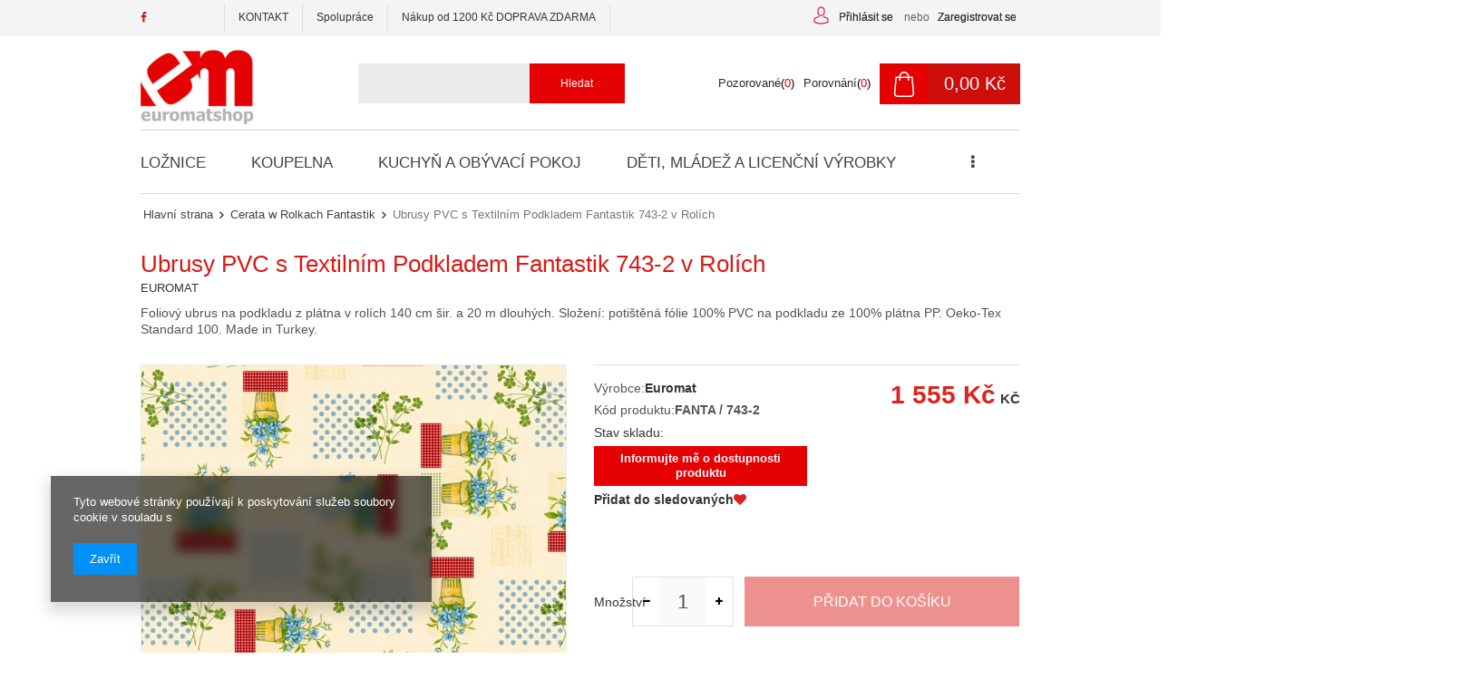

--- FILE ---
content_type: text/html; charset=utf-8
request_url: https://euromatshop.cz/product-cze-360-Ubrusy-PVC-s-Textilnim-Podkladem-Fantastik-743-2-v-Rolich.html
body_size: 18630
content:
<!DOCTYPE html>
<html lang="cz" ><head><meta name='viewport' content='user-scalable=no, initial-scale = 1.0, maximum-scale = 1.0, width=device-width'/><meta http-equiv="Content-Type" content="text/html; charset=utf-8"><title>Ubrusy PVC s Textilním Podkladem Fantastik 743-2 v Rolích  - Promocje, AGD, Maty, Cerata i Więcej \ Cerata \ Cerata w Rolkach Fantastik Promocje, AGD, Maty, Cerata i Więcej \ Cerata (kopia) \ Cerata w Rolkach Fantastik  - Euromatshop</title><meta name="keywords" content=""><meta name="description" content="Ubrusy PVC s Textilním Podkladem Fantastik 743-2 v Rolích  - Promocje, AGD, Maty, Cerata i Więcej \ Cerata \ Cerata w Rolkach Fantastik Promocje, AGD, Maty, Cerata i Więcej \ Cerata (kopia) \ Cerata w Rolkach Fantastik  - Euromatshop"><link rel="icon" href="/gfx/cze/favicon.ico"><link rel="stylesheet" type="text/css" href="/gfx/cze/style.css.gzip?r=1513606532"><script type="text/javascript" src="/gfx/cze/shop.js.gzip?r=1513606532"></script><meta name="robots" content="index,follow"><meta name="rating" content="general"><meta name="Author" content="Euromatshop based on IdoSell - the best online selling solutions for your e-store (www.idosell.com/shop).">
<!-- Begin LoginOptions html -->

<style>
#client_new_social .service_item[data-name="service_Apple"]:before, 
#cookie_login_social_more .service_item[data-name="service_Apple"]:before,
.oscop_contact .oscop_login__service[data-service="Apple"]:before {
    display: block;
    height: 2.6rem;
    content: url('/gfx/standards/apple.svg?r=1743165583');
}
.oscop_contact .oscop_login__service[data-service="Apple"]:before {
    height: auto;
    transform: scale(0.8);
}
#client_new_social .service_item[data-name="service_Apple"]:has(img.service_icon):before,
#cookie_login_social_more .service_item[data-name="service_Apple"]:has(img.service_icon):before,
.oscop_contact .oscop_login__service[data-service="Apple"]:has(img.service_icon):before {
    display: none;
}
</style>

<!-- End LoginOptions html -->

<!-- Open Graph -->
<meta property="og:type" content="website"><meta property="og:url" content="https://euromatshop.cz/product-cze-360-Ubrusy-PVC-s-Textilnim-Podkladem-Fantastik-743-2-v-Rolich.html
"><meta property="og:title" content="Ubrusy PVC s Textilním Podkladem Fantastik 743-2 v Rolích"><meta property="og:description" content="Foliový ubrus na podkladu z plátna v rolích 140 cm šir. a 20 m dlouhých. Složení: potištěná fólie 100% PVC na podkladu ze 100% plátna PP. Oeko-Tex Standard 100. Made in Turkey."><meta property="og:site_name" content="Euromatshop"><meta property="og:locale" content="cs_CZ"><meta property="og:image" content="https://euromatshop.cz/hpeciai/f2558937cebedee62cf251c2f6766937/cze_pl_Ubrusy-PVC-s-Textilnim-Podkladem-Fantastik-743-2-v-Rolich-360_1.jpg"><meta property="og:image:width" content="800"><meta property="og:image:height" content="600"><link rel="manifest" href="https://euromatshop.cz/data/include/pwa/5/manifest.json?t=3"><meta name="apple-mobile-web-app-capable" content="yes"><meta name="apple-mobile-web-app-status-bar-style" content="black"><meta name="apple-mobile-web-app-title" content="euromatshop.cz"><link rel="apple-touch-icon" href="/data/include/pwa/5/icon-128.png"><link rel="apple-touch-startup-image" href="/data/include/pwa/5/logo-512.png" /><meta name="msapplication-TileImage" content="/data/include/pwa/5/icon-144.png"><meta name="msapplication-TileColor" content="#2F3BA2"><meta name="msapplication-starturl" content="/"><script type="application/javascript">var _adblock = true;</script><script async src="/data/include/advertising.js"></script><script type="application/javascript">var statusPWA = {
                online: {
                    txt: "Connected to the Internet",
                    bg: "#5fa341"
                },
                offline: {
                    txt: "No Internet connection",
                    bg: "#eb5467"
                }
            }</script><script async type="application/javascript" src="/ajax/js/pwa_online_bar.js?v=1&r=6"></script>
<!-- End Open Graph -->

<link rel="canonical" href="https://euromatshop.cz/product-cze-360-Ubrusy-PVC-s-Textilnim-Podkladem-Fantastik-743-2-v-Rolich.html" />


<!-- Begin additional html or js -->


<!--2|5|1-->
<style>
div.returns_summary_buttons.table_display .backlink a {
background:#fff; 
}
div.menu_messages_error::before {display:none;}
div.promo_cms {width:30%;display:inline-block;padding-top:35px;padding-right:40px;}
div.logo_promo {max-width:135px;}
div.n66770_wishlist_info:before {display:none;}
div.promotekst { font-size:13px; color:#545454;padding-top:20px;line-height:20px;}
#main_banner1 {margin-bottom:0;}
div.menu_messages_warning:before {color:#fff; top:40px;}
.main_hotspot .product_wrapper {vertical-align:top;}
@media only screen and (max-width: 979px) {
div.promo_cms {width:60%; padding-top:0;}
}
@media only screen and (max-width: 757px) {
div.promo_cms {width:100%;padding-right:0;}
#menu_basket > a:hover {background:#cd0e0a;opacity:0.5;}
#menu_basket .wishes_link:hover {opacity:0.5;}
#menu_buttons3 {display:none;}
.logo_promo {margin:0 auto;}
.promotekst {margin: 0 auto; text-align:center;}
}
</style>
<!--5|5|2-->
<style>
#filter_dual_content li.enabled label {    background: url('/gfx/cze/checkbox_active.png?r=1507042772') no-repeat top 4px left;
}
.filter_submit {transition: 0.3s;
background: #e50004;
border: 1px solid #e50004;
color: #fff !important;
text-decoration: none;
font-size: 0.9em;
padding: 5px 10px;
font-weight: normal;
font-family: Arial;
display: inline-block;
cursor: pointer;
overflow: visible;
text-align: center; }
.filter_submit:hover {background:#fff; color:#e50004 !important;}
#layout #menu_filter #filter_buttons {display: none !important;}
.select_button img {max-height:80px;}
div.menu_messages_success h3 {color:#fff; }
div.menu_messages_success::before {display:none;}
form.search_setting {display:none !important;}
#menu_basket {min-width:45%;}
div.rwdswicher {display:none !important;}
#dialog_wrapper {z-index:1000 !important;}
.main_page #menu_buttons3 {display:block;}
#search_quick_view #projector_prices_wrapper {float:none; display:block; max-width:100%;}
#search_quick_view div.basic_info {border-top:none;}
#search_quick_view .select_button {width:48%;}
	#search_quick_view {padding:0 10px;}
#ck_dsclr { background:#fff !important; } 
#ck_dsclr a { color:#e50004 !important;}
#ckdsclmrshtdwn {background:#e50004 !important;}
.search_page div.type_product {vertical-align:top;}

#search_quick_view .select_button > img {max-height:30px;}
@media only screen and (max-width: 979px) {
#dialog_wrapper.dialog_wrapper_quick_view {width:650px !important;}
#menu_categories {height:50px;}
}

@media only screen and (max-width: 757px) {
aside #menu_newsletter {padding:0;}
#menu_newsletter .remove_newsletter {padding:20px 10px; background:#e50004;font-size:1.4em;border:none;}
form.search_setting {display:block !important;}
#menu_basket {width:180px;}
#layout #menu_filter #filter_buttons {display: block !important;}
#menu_filter div.filter_options {overflow:visible;}
}
</style>
<!--10|5|3| modified: 2023-02-07 14:22:37-->
<meta name="google-site-verification" content="-z16n2-9SvtxyBvlJua8vtQrqqe8bzAa2IQ2wKpVXmQ" />
<script type="application/ld+json">
{
	"@context": "http://schema.org",
	"@type": "Store",
	"address": {
		"@type": "PostalAddress",
		"addressLocality": "Niemodlin",
		"streetAddress": "Opolska 38",
		"postalCode": "49-100",
		"addressRegion": "opolskie"
	},
	"name": "Euromat Sp. J.",
	"email": "kontakt@euromat.com.pl",
	"telephone": "695005666",

	"vatID": "7541024197",
	"image": "http://euromat.com.pl/data/gfx/mask/pol/logo_1_big.jpg"
}
</script>
<!--11|5|4-->
<meta name="google-site-verification" content="GN9ssu_bpbaQvYxd-fDoTh71MXlCrwoc6z_ID67c4OU" />

<!-- End additional html or js -->
                <script>
                if (window.ApplePaySession && window.ApplePaySession.canMakePayments()) {
                    var applePayAvailabilityExpires = new Date();
                    applePayAvailabilityExpires.setTime(applePayAvailabilityExpires.getTime() + 2592000000); //30 days
                    document.cookie = 'applePayAvailability=yes; expires=' + applePayAvailabilityExpires.toUTCString() + '; path=/;secure;'
                    var scriptAppleJs = document.createElement('script');
                    scriptAppleJs.src = "/ajax/js/apple.js?v=3";
                    if (document.readyState === "interactive" || document.readyState === "complete") {
                          document.body.append(scriptAppleJs);
                    } else {
                        document.addEventListener("DOMContentLoaded", () => {
                            document.body.append(scriptAppleJs);
                        });  
                    }
                } else {
                    document.cookie = 'applePayAvailability=no; path=/;secure;'
                }
                </script>
                <script>let paypalDate = new Date();
                    paypalDate.setTime(paypalDate.getTime() + 86400000);
                    document.cookie = 'payPalAvailability_CZK=-1; expires=' + paypalDate.getTime() + '; path=/; secure';
                </script><script type="text/javascript" src="/gfx/cze/projector_video.js.gzip?r=1513606532"></script></head><body>
<!-- Begin additional html or js -->


<!--16|5|6-->
<style>
.btn_obs i {
    color: #da1915;
}
</style>

<!-- End additional html or js -->
<div id="container" class="projector_page 
            
            container"><header class="clearfix "><script type="text/javascript" class="ajaxLoad">
            app_shop.vars.vat_registered = "true";
            app_shop.vars.currency_format = "###,##0.";
            app_shop.vars.currency_before_value = false;
            app_shop.vars.currency_space = true;
            app_shop.vars.symbol = "Kč";
            app_shop.vars.id= "CZK";
            app_shop.vars.baseurl = "http://euromatshop.cz/";
            app_shop.vars.sslurl= "https://euromatshop.cz/";
            app_shop.vars.curr_url= "%2Fproduct-cze-360-Ubrusy-PVC-s-Textilnim-Podkladem-Fantastik-743-2-v-Rolich.html";
            

            var currency_decimal_separator = ',';
            var currency_grouping_separator = ' ';

            
                app_shop.vars.blacklist_extension = ["exe","com","swf","js","php"];
            
                app_shop.vars.blacklist_mime = ["application/javascript","application/octet-stream","message/http","text/javascript","application/x-deb","application/x-javascript","application/x-shockwave-flash","application/x-msdownload"];
            
                app_shop.urls.contact = "/contact-cze.html";
            </script><div id="viewType" style="display:none"></div><div id="menu_settings" class="hidden-phone "><div class="menu_settings_bar container"><div id="menu_additional"><a href="/login.php" title="">Přihlásit se
                                </a><span style="color:#606060;padding:0 5px;">nebo</span><a href="/client-new.php?register&amp;wholesaler=true" title="">Zaregistrovat se
                                </a></div><div id="mobile_additional"><a href="/login.php" title="">Váš účet
                        </a><span style="color:#606060;padding:0 5px;">nebo</span><a rel="nofollow" href="/basketedit.php?mode=2" title="">Pozorované(0)
                        </a>
                         | 
                    </div><div id="top_contact">E-mail<a href="mailto:kontakt@euromatshop.cz">kontakt@euromatshop.cz</a></div></div></div><div id="main_tree5"><ul class="main_tree_sub row align_row clearfix" data-align="ul#px"><li class="col-md-3 col-xs-12 mrg-b"><a class="title" href="https://www.facebook.com/euromat.fp/" target="_blank" rel="nofollow"><strong>FACEBOOK </strong></a></li><li class="col-md-3 col-xs-12 mrg-b"><a class="title" href="http://czeuromatshop.iai-shop.com/Kontakt-cabout-pol-28.html" target="_self"><strong>KONTAKT</strong></a></li><li class="col-md-3 col-xs-12 mrg-b"><a class="title" href="/spoluprace-cabout-cze-29.html" target="_self"><strong>Spolupráce</strong></a></li><li class="col-md-3 col-xs-12 mrg-b"><strong class="title">Nákup od 1200 Kč DOPRAVA ZDARMA</strong></li></ul></div><div id="logo" data-align="a#css" class="col-lg-5 col-md-4 col-xs-12  align_row" data-bg="/data/gfx/mask/cze/top_5_big.jpg"><a href="http://czeuromatshop.iai-shop.com/" target="_self"><img src="/data/gfx/mask/cze/logo_5_big.jpg" alt="" width="200" height="137"></a></div><form action="search.php" method="get" id="menu_search" class="col-md-4 col-xs-12"><div><input id="menu_search_text" type="text" name="text" class="catcomplete" placeholder=""></div><button type="submit" class="btn"><span class="hidden-tablet">Hledat</span><i class="icon-search visible-tablet"></i></button><a href="/searching.php" title=""></a></form><div id="menu_basket" class="col-md-4 col-lg-3 empty_bsket"><a href="/basketedit.php?mode=1"><span class="basket_count hidden-phone">
                        (0)
                    </span><strong>0,00 Kč</strong></a><div><a class="account_link link hidden-phone" href="/login.php" rel="nofollow" title="Váš účet">
                        Přihlásit se
                    </a><a class="wishes_link link" href="/basketedit.php?mode=2" rel="nofollow" title=""><span class="hidden-phone"><span class="visible-desktop">Pozorované</span><i class="icon-eye-open visible-tablet"></i><span style="color:#000;display:inline-block;">(</span>0<span style="color:#000;display:inline-block;">)</span></span></a><a class="compare_link link" href="/product-compare.php" title="Porovnání"><span class="hidden-phone"><span style="color:#2b2b2b;">Porovnání</span><span style="color:#000;display:inline-block;">(</span>0<span style="color:#000;display:inline-block;">)</span></span></a></div></div><div id="menu_categories" class="clearfix dl-menuwrapper"><ul id="mobile_menu"><li><a href="/categories.php" class="mobile_menu dl-trigger"><i class="icon-reorder"></i></a></li></ul><ul class="dl-menu"><li><a  href="/cze_m_Loznice-749.html" target="_self" title="Ložnice" >Ložnice</a></li><li><a  href="/cze_m_Koupelna-755.html" target="_self" title="Koupelna" >Koupelna</a></li><li><a  href="/cze_m_Kuchyn-a-Obyvaci-Pokoj-758.html" target="_self" title="Kuchyň a Obývací Pokoj" >Kuchyň a Obývací Pokoj</a></li><li><a  href="/cze_m_Deti-Mladez-a-Licencni-Vyrobky-764.html" target="_self" title="Děti, Mládež a Licenční Výrobky" >Děti, Mládež a Licenční Výrobky</a></li><li><a  href="/cze_m_Slevy-Predlozky-Voskovane-Platno-Dalsi-Vyrobky-761.html" target="_self" title="Slevy, Předložky, Voskované Plátno, Další Výrobky" >Slevy, Předložky, Voskované Plátno, Další Výrobky</a></li></ul><ul class="dl-menu-wrapper"><li><a  href="/cze_m_Loznice-749.html" target="_self" title="Ložnice" >Ložnice</a><ul class="dl-submenu"><li><a href="/cze_m_Loznice_Prehozy-na-Postel-750.html" target="_self">Přehozy na Postel</a></li><li><a href="/cze_m_Loznice_Deky-751.html" class="level_2 toggle" target="_self">Deky</a><span class="see_more_angle"></span><ul class="dl-submenu"><li><a href="/cze_m_Loznice_Deky_Fleecove-Deky-770.html" target="_self">Fleecové Deky</a></li><li><a href="/cze_m_Loznice_Deky_Deky-z-Mikrovlakna-771.html" target="_self">Deky z Mikrovlákna</a></li></ul></li><li><a href="/cze_m_Loznice_Tradicni-Povleceni-792.html" target="_self">Tradiční Povlečení</a></li><li><a href="/cze_m_Loznice_Bavlnene-Prosteradla-752.html" target="_self">Bavlněné Prostěradla</a></li><li><a href="/cze_m_Loznice_Dekorativni-Povlaky-a-Polstare-753.html" target="_self">Dekorativní Povlaky a Polštáře</a></li><li><a href="/cze_m_Loznice_Prikryvky-a-Polstare-754.html" target="_self">Přikrývky a Polštáře</a></li></ul></li><li><a  href="/cze_m_Koupelna-755.html" target="_self" title="Koupelna" >Koupelna</a><ul class="dl-submenu"><li><a href="/cze_m_Koupelna_Koupelnove-Predlozky-757.html" target="_self">Koupelnové Předložky</a></li><li><a href="/cze_m_Koupelna_Penove-Koupelnove-Predlozky-PVC-v-Rolich-a-Rozmery-939.html" target="_self">Pěnové Koupelnové Předložky PVC v Rolích a Rozměry</a></li></ul></li><li><a  href="/cze_m_Kuchyn-a-Obyvaci-Pokoj-758.html" target="_self" title="Kuchyň a Obývací Pokoj" >Kuchyň a Obývací Pokoj</a><ul class="dl-submenu"><li><a href="/cze_m_Kuchyn-a-Obyvaci-Pokoj_Ubrusy-Vanocni-Vzory-760.html" target="_self">Ubrusy Vánoční Vzory</a></li><li><a href="/cze_m_Kuchyn-a-Obyvaci-Pokoj_Vodeodolne-Zahradni-Ubrusy-1503.html" target="_self">Voděodolné Zahradní Ubrusy</a></li><li><a href="/cze_m_Kuchyn-a-Obyvaci-Pokoj_Ubrusy-a-Behouny-759.html" target="_self">Ubrusy a Běhouny</a></li><li><a href="/cze_m_Kuchyn-a-Obyvaci-Pokoj_Ubrusy-a-Behouny-Restaurant-Quality-936.html" target="_self">Ubrusy a Běhouny Restaurant Quality</a></li><li><a href="/cze_m_Kuchyn-a-Obyvaci-Pokoj_Kuchynske-Textilie-a-Uterky-773.html" target="_self">Kuchyňské Textilie a Utěrky</a></li><li><a href="/cze_m_Kuchyn-a-Obyvaci-Pokoj_Ubrusy-PVC-s-Textilnim-Podkladem-944.html" target="_self">Ubrusy PVC s Textilním Podkladem</a></li><li><a href="/cze_m_Kuchyn-a-Obyvaci-Pokoj_Vanocni-Textil-916.html" target="_self">Vánoční Textil</a></li><li><a href="/cze_m_Kuchyn-a-Obyvaci-Pokoj_Velikonocni-ubrusy-2165.html" target="_self">Velikonoční ubrusy</a></li></ul></li><li><a  href="/cze_m_Deti-Mladez-a-Licencni-Vyrobky-764.html" target="_self" title="Děti, Mládež a Licenční Výrobky" >Děti, Mládež a Licenční Výrobky</a><ul class="dl-submenu"><li><a href="/cze_m_Deti-Mladez-a-Licencni-Vyrobky_Povleceni-pro-Deti-a-Mladez-765.html" class="level_2 toggle" target="_self">Povlečení pro Děti a Mladéž</a><span class="see_more_angle"></span><ul class="dl-submenu"><li><a href="/cze_m_Deti-Mladez-a-Licencni-Vyrobky_Povleceni-pro-Deti-a-Mladez_Detske-Povleceni-Pohadky-766.html" target="_self">Dětské Povlečení- Pohádky</a></li><li><a href="/cze_m_Deti-Mladez-a-Licencni-Vyrobky_Povleceni-pro-Deti-a-Mladez_Povleceni-pro-Mladez-Motives-793.html" target="_self">Povlečení pro Mladéž- Motives</a></li></ul></li><li><a href="/cze_m_Deti-Mladez-a-Licencni-Vyrobky_Licencni-Polstare-a-Povlaky-na-Polstarky-786.html" class="level_2 toggle" target="_self">Licenční Polštáře a Povlaky na Polštářky</a><span class="see_more_angle"></span><ul class="dl-submenu"><li><a href="/cze_m_Deti-Mladez-a-Licencni-Vyrobky_Licencni-Polstare-a-Povlaky-na-Polstarky_Polstare-a-Povlaky-na-Polstarky-Pohadky-787.html" target="_self">Polštáře a Povlaky na Polštářky- Pohádky</a></li><li><a href="/cze_m_Deti-Mladez-a-Licencni-Vyrobky_Licencni-Polstare-a-Povlaky-na-Polstarky_Polstare-a-Povlaky-na-Polstarky-Sport-788.html" target="_self">Polštáře a Povlaky na Polštářky- Sport</a></li></ul></li></ul></li><li><a  href="/cze_m_Slevy-Predlozky-Voskovane-Platno-Dalsi-Vyrobky-761.html" target="_self" title="Slevy, Předložky, Voskované Plátno, Další Výrobky" >Slevy, Předložky, Voskované Plátno, Další Výrobky</a><ul class="dl-submenu"><li><a href="/cze_m_Slevy-Predlozky-Voskovane-Platno-Dalsi-Vyrobky_Ubrusy-PVC-s-Textilnim-Podkladem-762.html" class="level_2 toggle" target="_self">Ubrusy PVC s Textilním Podkladem</a><span class="see_more_angle"></span><ul class="dl-submenu"><li><a href="/cze_m_Slevy-Predlozky-Voskovane-Platno-Dalsi-Vyrobky_Ubrusy-PVC-s-Textilnim-Podkladem_Ubrusy-PVC-s-Textilnim-Podkladem-Florista-774.html" target="_self">Ubrusy PVC s Textilním Podkladem Florista</a></li><li><a href="/cze_m_Slevy-Predlozky-Voskovane-Platno-Dalsi-Vyrobky_Ubrusy-PVC-s-Textilnim-Podkladem_Ubrusy-PVC-s-Textilnim-Podkladem-Fantastik-775.html" target="_self">Ubrusy PVC s Textilním Podkladem Fantastik</a></li><li><a href="/cze_m_Slevy-Predlozky-Voskovane-Platno-Dalsi-Vyrobky_Ubrusy-PVC-s-Textilnim-Podkladem_Ubrusy-PVC-s-Textilnim-Podkladem-140-776.html" target="_self">Ubrusy PVC s Textilním Podkladem 140</a></li><li><a href="/cze_m_Slevy-Predlozky-Voskovane-Platno-Dalsi-Vyrobky_Ubrusy-PVC-s-Textilnim-Podkladem_Ubrusy-PVC-s-Textilnim-Podkladem-Metallico-3D-948.html" target="_self">Ubrusy PVC s Textilním Podkladem Metallico 3D</a></li><li><a href="/cze_m_Slevy-Predlozky-Voskovane-Platno-Dalsi-Vyrobky_Ubrusy-PVC-s-Textilnim-Podkladem_Ubrusy-PVC-s-Textilnim-Podkladem-Mirella-954.html" target="_self">Ubrusy PVC s Textilním Podkladem Mirella</a></li><li><a href="/cze_m_Slevy-Predlozky-Voskovane-Platno-Dalsi-Vyrobky_Ubrusy-PVC-s-Textilnim-Podkladem_Ubrusy-PVC-s-Textilnim-Podkladem-Relief-1062.html" target="_self">Ubrusy PVC s Textilním Podkladem Relief</a></li><li><a href="/cze_m_Slevy-Predlozky-Voskovane-Platno-Dalsi-Vyrobky_Ubrusy-PVC-s-Textilnim-Podkladem_Ubrusy-PVC-s-Textilnim-Podkladem-Textiloptik-1370.html" target="_self">Ubrusy PVC s Textilním Podkladem Textiloptik</a></li><li><a href="/cze_m_Slevy-Predlozky-Voskovane-Platno-Dalsi-Vyrobky_Ubrusy-PVC-s-Textilnim-Podkladem_Ubrusy-PVC-s-Textilnim-Podkladem-Belezza-1479.html" target="_self">Ubrusy PVC s Textilním Podkladem Belezza</a></li><li><a href="/cze_m_Slevy-Predlozky-Voskovane-Platno-Dalsi-Vyrobky_Ubrusy-PVC-s-Textilnim-Podkladem_Ubrusy-PVC-s-Textilnim-Podkladem-Otantik-Premium-1486.html" target="_self">Ubrusy PVC s Textilním Podkladem Otantik Premium</a></li><li><a href="/cze_m_Slevy-Predlozky-Voskovane-Platno-Dalsi-Vyrobky_Ubrusy-PVC-s-Textilnim-Podkladem_Ubrusy-PVC-s-Textilnim-Podkladem-Glitter-1492.html" target="_self">Ubrusy PVC s Textilním Podkladem Glitter</a></li></ul></li><li><a href="/cze_m_Slevy-Predlozky-Voskovane-Platno-Dalsi-Vyrobky_Hotelovy-Textil-763.html" target="_self">Hotelový Textil</a></li><li><a href="/cze_m_Slevy-Predlozky-Voskovane-Platno-Dalsi-Vyrobky_Penove-Koupelnove-Predlozky-PVC-v-Rolich-780.html" target="_self">Pěnové Koupelnové Předložky PVC v Rolích</a></li><li><a href="/cze_m_Slevy-Predlozky-Voskovane-Platno-Dalsi-Vyrobky_Rohozky-794.html" target="_self">Rohožky</a></li><li><a href="/cze_m_Slevy-Predlozky-Voskovane-Platno-Dalsi-Vyrobky_Protiskluzove-Podlahove-Krytiny-795.html" target="_self">Protiskluzové Podlahové Krytiny</a></li><li><a href="/cze_m_Slevy-Predlozky-Voskovane-Platno-Dalsi-Vyrobky_Ochranne-Podlozky-na-Stoly-PT-19-796.html" target="_self">Ochranné Podložky na Stoly PT 19</a></li><li><a href="/cze_m_Slevy-Predlozky-Voskovane-Platno-Dalsi-Vyrobky_Protiskluzove-Sprchove-a-Vanove-Rohoze-802.html" target="_self">Protiskluzové Sprchové a Vanové Rohože</a></li></ul></li></ul></div><div id="breadcrumbs"><div id="breadcrumbs_sub"><h3></h3><ol><li class="bc-main"><span><a href="/">Hlavní strana</a></span></li><li class="category bc-active bc-item-1"><a class="category" href="/cze_m_Promocje-AGD-Maty-Cerata-i-Wiecej_Cerata_Cerata-w-Rolkach-Fantastik-227.html">Cerata w Rolkach Fantastik</a></li><li class="bc-active bc-product-name"><span>Ubrusy PVC s Textilním Podkladem Fantastik 743-2 v Rolích</span></li></ol></div></div></header><div id="layout" class="row clearfix"><aside class="col-md-3"><div class="login_menu_block visible-phone" id="login_menu_block"><a class="sign_in_link" href="/login.php" title=""><i class="icon-user"></i>Přihlásit se
                            
                        </a><a class="registration_link" href="/client-new.php?register" title=""><i class="icon-lock"></i>Zaregistrovat se
                            
                        </a><a class="order_status_link" href="/order-open.php" title=""><i class="icon-globe"></i>Zkontrolovat stav objednávky
                            
                        </a><a href="/O-firme-Euromatshop-cterms-cze-19.html">
                        Informace o obchodu
                    </a><a href="/cze-delivery.html">
                        Přeprava
                    </a><a href="/cze-payments.html">
                        Způsoby platby a provize
                    </a><a href="/cze-terms.html">
                        Podmínky
                    </a><a href="/cze-privacy-and-cookie-notice.html">
                        Ochrana soukromí
                    </a><a href="/cze-returns-and_replacements.html">
                        Odstoupení od smlouvy
                    </a></div></aside><div id="content" class="col-md-12"><script type="text/javascript" class="ajaxLoad">
            cena_raty = 1555.00;
            
                    var  client_login = 'false'
                
            var  client_points = '';
            var  points_used = '';
            var  shop_currency = 'Kč';
            var product_data = {
            "currency":"Kč",
            "product_type":"product_item",
            "unit":"ks",
            "unit_plural":"ks",

            
            "unit_sellby":"1",
            "unit_precision":"0",

            
            "base_price":{
            
                "maxprice":"1555.00",
            
                "maxprice_formatted":"1 555,00 Kč",
            
                "maxprice_net":"1285.00",
            
                "maxprice_net_formatted":"1 285,00 Kč",
            
                "minprice":"1555.00",
            
                "minprice_formatted":"1 555,00 Kč",
            
                "minprice_net":"1285.00",
            
                "minprice_net_formatted":"1 285,00 Kč",
            
                "size_max_maxprice_net":"0.00",
            
                "size_min_maxprice_net":"0.00",
            
                "size_max_maxprice_net_formatted":"0,00 Kč",
            
                "size_min_maxprice_net_formatted":"0,00 Kč",
            
                "size_max_maxprice":"0.00",
            
                "size_min_maxprice":"0.00",
            
                "size_max_maxprice_formatted":"0,00 Kč",
            
                "size_min_maxprice_formatted":"0,00 Kč",
            
                "price_unit_sellby":"1555.00",
            
                "value":"1555.00",
                "price_formatted":"1 555,00 Kč",
                "price_net":"1285.00",
                "price_net_formatted":"1 285,00 Kč",
                "vat":"21",
                "worth":"1555",
                "worth_net":"1285.12",
                "worth_formatted":"1 555,00 Kč",
                "worth_net_formatted":"1 285,12 Kč",
                "basket_enable":"y",
                "special_offer":"false",
                "rebate_code_active":"n",
                "priceformula_error":"false"
            },
            

            
            "order_quantity_range":{
            
            },
            

            "sizes":{
            
                "onesize":



                {
                
                    "type":"onesize",
                
                    "priority":"0",
                
                    "description":"universal",
                
                    "name":"uniw",
                
                    "amount":"0",
                
                    "amount_mo":"0",
                
                    "amount_mw":"0",
                
                    "amount_mp":"0",
                
                    "availability":{
                    
                        "visible":"y",
                        "status_description":"",
                        "status":"disable",
                        "minimum_stock_of_product":"3"
                    },
                    "delivery":{
                    
                        "undefined":"true",
                        "shipping":"0.00",
                        "shipping_formatted":"0,00 Kč",
                        "limitfree":"0.00",
                        "limitfree_formatted":"0,00 Kč"
                    },
                    "price":{
                    
                        "value":"1555.00",
                        "price_formatted":"1 555,00 Kč",
                        "price_net":"1285.00",
                        "price_net_formatted":"1 285,00 Kč",
                        "vat":"21",
                        "worth":"1555",
                        "worth_net":"1285.12",
                        "worth_formatted":"1 555,00 Kč",
                        "worth_net_formatted":"1 285,12 Kč",
                        "basket_enable":"y",
                        "special_offer":"false",
                        "rebate_code_active":"n",
                        "priceformula_error":"false"
                    }
                }
            }
            }



        </script><div class="proj_wrapper"><form id="projector_form" action="basketchange.php" method="post" class=" row "><input id="projector_product_hidden" type="hidden" name="product" value="360"><input id="projector_size_hidden" type="hidden" name="size" autocomplete="off" value="onesize"><input id="projector_mode_hidden" type="hidden" name="mode" value="1"><div class="projector_navigation"><div class="label_icons"></div><h1>Ubrusy PVC s Textilním Podkladem Fantastik 743-2 v Rolích</h1><span class="producername">Euromat</span><div class="projector_description description"><ul><li>Foliový ubrus na podkladu z plátna v rolích 140 cm šir. a 20 m dlouhých. Složení: potištěná fólie 100% PVC na podkladu ze 100% plátna PP. Oeko-Tex Standard 100. Made in Turkey.</li></ul></div></div><div class="photos col-md-6 col-xs-12 "><ul class="bxslider"><li><a class="projector_medium_image" data-imagelightbox="f" href="/hpeciai/f2558937cebedee62cf251c2f6766937/cze_pl_Ubrusy-PVC-s-Textilnim-Podkladem-Fantastik-743-2-v-Rolich-360_1.jpg"><img class="photo" alt="Ubrusy PVC s Textilním Podkladem Fantastik 743-2 v Rolích" src="/hpeciai/f2558937cebedee62cf251c2f6766937/cze_pm_Ubrusy-PVC-s-Textilnim-Podkladem-Fantastik-743-2-v-Rolich-360_1.jpg" data-zoom-image="/hpeciai/f2558937cebedee62cf251c2f6766937/cze_pl_Ubrusy-PVC-s-Textilnim-Podkladem-Fantastik-743-2-v-Rolich-360_1.jpg"><span><i class="icon-search"></i></span></a></li></ul></div><div class="product_info col-md-6 col-xs-12 "><div class="product_info_top"><div class="basic_info"><div><div class="producer"><span>Výrobce:</span><a class="brand" title="Klikněte pro zobrazení všech produktů od tohoto výrobce" href="/firm-cze-1489683967-Euromat.html">Euromat</a></div><div class="code"><span>Kód produktu:</span><strong>FANTA / 743-2</strong></div><div class="product_section" id="projector_status_description_wrapper" style="display:none"><label>
                        Stav skladu:
                    </label><div><span class="projector_status_description" id="projector_status_description"></span></div></div><div class="product_section tell_availability" id="projector_tell_availability" style="display:none"><label style="display:none"></label><div class="product_section_sub"><a href="#showAvabilityDialog" class="btn-small projector_tell_availabilit" id="projector_tell_availability_link" onclick="showAvabilityDialog();return false;">Informujte mě o dostupnosti produktu</a></div></div><a href="#add_favorite" class="projector_buttons_obs" id="projector_button_observe" data-mobile-class="btn-small" title="Přidat do sledovaných">
                            Přidat do sledovaných<i class="icon-heart" style="color:#dc2420;"></i></a></div></div></div><div id="projector_prices_wrapper"><div class="product_section" id="projector_price_srp_wrapper" style="display:none;"><label class="projector_label">Katalogová cena:</label><div><span class="projector_price_srp" id="projector_price_srp"></span></div></div><div class="product_section" id="projector_price_value_wrapper"><label class="projector_label"></label><div><div id="projector_price_maxprice_wrapper" style="display:none;"><del class="projector_price_maxprice" id="projector_price_maxprice"></del></div><strong class="projector_price_value" id="projector_price_value">1555.00
                                                -
                                                1555.00</strong><div id="price_right_wrapp"><div class="right_curr">Kč</div><div class="price_gross_info"><small class="projector_price_unit_sep">
                                             / 
                                        </small><small class="projector_price_unit_sellby" id="projector_price_unit_sellby" style="display:none">1</small><small class="projector_price_unit" id="projector_price_unit">ks</small><span></span></div></div><span class="projector_price_yousave" id="projector_price_yousave" style="display:none;"></span></div></div></div><div class="product_section sizes" id="projector_sizes_cont"><label class="projector_label">
                        Velikost
                    </label><div class="product_section_sub"><a class="select_button disabled" data-align="div#css" href="/product-cze-360-Ubrusy-PVC-s-Textilnim-Podkladem-Fantastik-743-2-v-Rolich.html?selected_size=onesize" data-type="onesize"><div>universal</div></a></div></div><div id="projector_buy_section" class="clearfix product_section"><label class="projector_label">
                                Množství
                            </label><div class="projector_buttons" id="projector_buttons"><div class="projector_number" id="projector_number_cont"><button id="projector_number_down" class="projector_number_down" type="button"><i class="icon-minus"></i></button><input class="projector_number" name="number" id="projector_number" value="1"><button id="projector_number_up" class="projector_number_up" type="button"><i class="icon-plus"></i></button></div><button class="btn-large projector_butttons_buy" id="projector_button_basket" type="submit" title="Přidat produkt do košíku">
                                    Přidat do košíku
                                </button></div></div><div class="product_section points" id="projector_points_wrapper" style="display:none;"><div class="product_section_sub"><div class="projector_points_sub_wrapper"><div class="projector_price_points_wrapper" id="projector_price_points_wrapper"><label class="projector_label">
                                    Cena v bodech:
                                </label><span class="projector_price_points" id="projector_price_points"><span class="projector_currency">bod</span></span></div><div class="projector_price_points_recive_wrapper" id="projector_price_points_recive_wrapper" style="display:none;"><label class="projector_label">
                                    Po zaplacení objednávky na tento produkt obdržíte:
                                </label><span class="projector_points_recive_points" id="projector_points_recive_points"><span class="projector_currency">bod</span></span></div></div><button id="projector_button_points_basket" type="submit" name="forpoints" value="1" class="btn" style="display:none;">
                            Koupit za body
                        </button></div></div></div><div class="clearBoth"></div></form></div><div class="buttons_prj"><a class="projector_prodstock_compare" data-mobile-class="btn-small" href="settings.php?comparers=add&amp;product=360" title="Přidat k porovnání"><i class="icon-shuffle" style="color:#da1915;padding-right:7px;display:inline-block;font-size:15px;"></i>Přidat k porovnání
                            </a><div class="projector_tell" data-mobile-class="btn-small"><i class="icon-star" style="color:#da1915;padding-right:7px;display:inline-block; font-size:15px;"></i>Doporučit zboží
                            </div><div class="projector_ask" data-mobile-class="btn-small"><i class="icon-help-circled" style="color:#da1915;padding-right:7px;display:inline-block; font-size:15px;"></i>Zeptat se na produkt
                            </div></div><div id="projector_rebatenumber_tip_copy" style="display:none;"><img class="projector_rebatenumber_tip" src="/gfx/cze/help_tip.png?r=1513606532" alt="tip"></div><div id="alert_cover" class="projector_alert_55916" style="display:none" onclick="Alertek.hide_alert();"></div><script type="text/javascript" class="ajaxLoad">
            projectorInitObject.contact_link = "/contact-cze.html";
            projectorObj.projectorInit(projectorInitObject);
            </script><script type="text/javascript" class="ajaxLoad">
            var bundle_title =   "Cena zboží mimo sadu";


        </script><div class="projector_longdescription cm" id=""><div class="big_label">Hlavní popis</div><p>Foliový ubrus na podkladu z plátna v rolích 140 cm šir. a 20 m dlouhých. Složení: potištěná fólie 100% PVC na podkladu ze 100% plátna PP. Oeko-Tex Standard 100. Made in Turkey.</p></div><div id="avabilityDialog" class="avabilityDialog" style="display:none;"><div class="avabilityDialog_sub"><a href="#" id="avabilityDialog_close" class="avabilityDialog_close"><img src="/gfx/cze/zamknij.gif?r=1513606532" alt="Zamknij" class="avabilityDialog_close"></a><h2>Uveďte kontaktní údaje a my Vás budeme informovat, kdy bude zboží k dispozici</h2><div class="avabilityDialog_pr_info"><img alt="Ubrusy PVC s Textilním Podkladem Fantastik 743-2 v Rolích" class="avabilityDialog" src="/hpeciai/3dc0759fe08651e13978ea62b015ec9f/cze_ps_Ubrusy-PVC-s-Textilnim-Podkladem-Fantastik-743-2-v-Rolich-360_1.jpg"><ul class="avabilityDialog_pr_info"><li id="avability_product_name"><strong>Ubrusy PVC s Textilním Podkladem Fantastik 743-2 v Rolích</strong></li><li id="avability_product_code"><span>Kód produktu:</span><strong>FANTA / 743-2</strong></li><li id="avability_product_size" style="display:none;"><span>Vyberte rozměr, o kterém Vás máme informovat:</span><label class="select_button" data-type="onesize">universal</label></li></ul></div><form action="/basketchange.php"><input id="avability_product_hidden" type="hidden" name="product" value="360"><input id="avability_size_hidden" type="hidden" name="size" value="onesize"><input id="avability_mode_hidden" type="hidden" name="mode" value="2"><div class="avabilityDialog_text1"></div><input type="hidden" name="avability_track" value="only_one"><div class="avabilityDialog_text2">
                        Zadejte svou e-mailovou adresu, na kterou Vám zašleme  <b>jednorázové oznámení, </b>, jakmile bude toto zboží opět v prodeji.
                    </div><div class="avabilityDialog_email"><label>Vaše e-mailová adresa:</label><input type="text" name="email" id="avabilityDialog_email" value=""><span class="validation_icons"><img src="/gfx/cze/correct.png?r=1513606532" alt="correct" class="correct_icon" style="display:none;"><img src="/gfx/cze/incorrect.png?r=1513606532" alt="incorrect" class="incorrect_icon" style="display:none;"></span></div><div class="avabilityDialog_tel" id="avabilityDialog_tel"><label><input type="checkbox"><span>Chci také obdržet SMS s oznámením</span></label><div class="avabilityDialog_tel2" id="avabilityDialog_phone2"><label class="avabilityDialog_tel">Vaše telefonní číslo:</label><input type="text" name="phone" id="avabilityDialog_phone"><span class="validation_icons"><img src="/gfx/cze/correct.png?r=1513606532" alt="correct" class="correct_icon" style="display:none;"><img src="/gfx/cze/incorrect.png?r=1513606532" alt="incorrect" class="incorrect_icon" style="display:none;"></span></div></div><div class="avabilityDialog_text3">
                        Výše uvedené údaje nejsou používány k zasílání newsletterů nebo jiných reklam. Zapnutím tohoto upozornění souhlasíte s tím, že Vám bude jednorázově zaslána informace o opětovné dostupnosti zboží.
                    </div><div id="avabilityDialog_buttons1" class="avabilityDialog_buttons1"><button type="submit" id="avabilityDialog_submit" class="btn avabilityDialog_submit">
                            Uložit do upozornění o dostupnosti
                        </button></div></form></div></div><script type="text/javascript" class="ajaxLoad">
            projector_notice_init();
        </script><div class="component_projector_dictionary" id="component_projector_dictionary_no"><div class="n56173_main"><div class="n56173_label"><span class="n56173_2_label">
		    		Technické parametry:
		    	</span></div><div class="n56173_sub"><table class="n54117_dictionary"><tr><td class="n54117_item_a1"><span>Různé parametry</span><span class="n67256colon">:</span></td><td class="n54117_item_b1"><div class="n54117_item_b_sub">Ubrusy PVC s Textilním Podkladem v Rolích a Rozměry</div>, 
									<div class="n54117_item_b_sub">Ubrusy z PVC utěrky</div></td></tr><tr><td class="n54117_item_a2"><span>Barvy</span><span class="n67256colon">:</span></td><td class="n54117_item_b2"><div class="n54117_item_b_sub">Vícebarevna</div></td></tr><tr><td class="n54117_item_a1"><span>Motive</span><span class="n67256colon">:</span></td><td class="n54117_item_b1"><div class="n54117_item_b_sub">Květiny</div></td></tr><tr><td class="n54117_footer" colspan="2"><br></td></tr></table></div></div></div><div class="main_hotspot mrg-b clearfix" id="products_associated_zone1"><div class="big_label">Dále doporučujeme</div><div class="col-bg-1 align_row main_hotspot_sub" data-align="a.product-icon img#css"><div class="products_wrapper row clearfix"><div class="product_wrapper col-md-3 col-xs-6 type_product"><a class="product-icon" href="/product-cze-16619-Ubrusy-PVC-s-Textilnim-Podkladem-Fantastik-1236-2-v-rolich.html" title="Ubrusy PVC s Textilním Podkladem Fantastik 1236-2 v rolích" data-product-id="16619"><img src="/gfx/cze/loader.gif?r=1513606532" class="b-lazy" data-src-small="hpeciai/e774548758bbddc69fa0da5c789ebbd4/pol_is_Cerata-w-Rolkach-Fantastik-1236-2-16619.jpg" data-src="hpeciai/f76eae105ac555118a55185462979ffe/pol_il_Cerata-w-Rolkach-Fantastik-1236-2-16619.jpg" alt="Ubrusy PVC s Textilním Podkladem Fantastik 1236-2 v rolích"></a><a class="product-name" href="/product-cze-16619-Ubrusy-PVC-s-Textilnim-Podkladem-Fantastik-1236-2-v-rolich.html" title="Ubrusy PVC s Textilním Podkladem Fantastik 1236-2 v rolích">Ubrusy PVC s Textilním Podkladem Fantastik 1236-2 v rolích</a><div class="product_prices"><span class="price">1 555,00 Kč</span></div><div class="hover_wrapp"><span class="wishes_add"><form action="basketchange.php" method="post" class="form_obs"><input type="hidden" name="product" value="16619"><input type="hidden" class="mode" name="mode" value="2"><button type="submit" class="btn_obs" title=""><i class="icon-heart"></i></button></form></span><span class="go_to_card"><a href="/product-cze-16619-Ubrusy-PVC-s-Textilnim-Podkladem-Fantastik-1236-2-v-rolich.html" title="Ubrusy PVC s Textilním Podkladem Fantastik 1236-2 v rolích"><i class="icon-search"></i></a></span></div></div><div class="product_wrapper col-md-3 col-xs-6 type_product"><a class="product-icon" href="/product-cze-15673-Ubrusy-PVC-s-Textilnim-Podkladem-Fantastik-1213-3.html" title="Ubrusy PVC s Textilním Podkladem Fantastik 1213-3" data-product-id="15673"><img src="/gfx/cze/loader.gif?r=1513606532" class="b-lazy" data-src-small="hpeciai/6b2afa87ccd6398863b5b7533706b413/pol_is_Cerata-w-Rolkach-Fantastik-1213-3-15673.jpg" data-src="hpeciai/eeb35cace6b72ccc61c88dba3f7a2339/pol_il_Cerata-w-Rolkach-Fantastik-1213-3-15673.jpg" alt="Ubrusy PVC s Textilním Podkladem Fantastik 1213-3"></a><a class="product-name" href="/product-cze-15673-Ubrusy-PVC-s-Textilnim-Podkladem-Fantastik-1213-3.html" title="Ubrusy PVC s Textilním Podkladem Fantastik 1213-3">Ubrusy PVC s Textilním Podkladem Fantastik 1213-3</a><div class="product_prices"><span class="price">1 555,00 Kč</span></div><div class="hover_wrapp"><span class="wishes_add"><form action="basketchange.php" method="post" class="form_obs"><input type="hidden" name="product" value="15673"><input type="hidden" class="mode" name="mode" value="2"><button type="submit" class="btn_obs" title=""><i class="icon-heart"></i></button></form></span><span class="go_to_card"><a href="/product-cze-15673-Ubrusy-PVC-s-Textilnim-Podkladem-Fantastik-1213-3.html" title="Ubrusy PVC s Textilním Podkladem Fantastik 1213-3"><i class="icon-search"></i></a></span></div></div><div class="product_wrapper col-md-3 col-xs-6 type_product"><a class="product-icon" href="/product-cze-16577-Ubrusy-PVC-s-Textilnim-Podkladem-Fantastik-1220-3-v-rolich.html" title="Ubrusy PVC s Textilním Podkladem Fantastik 1220-3 v rolích" data-product-id="16577"><img src="/gfx/cze/loader.gif?r=1513606532" class="b-lazy" data-src-small="hpeciai/336d407c4bf91d48683ea2bd4dcdb375/pol_is_Cerata-w-Rolkach-Fantastik-1220-3-16577.jpg" data-src="hpeciai/46fe57f06a574f9258d644f8491ab773/pol_il_Cerata-w-Rolkach-Fantastik-1220-3-16577.jpg" alt="Ubrusy PVC s Textilním Podkladem Fantastik 1220-3 v rolích"></a><a class="product-name" href="/product-cze-16577-Ubrusy-PVC-s-Textilnim-Podkladem-Fantastik-1220-3-v-rolich.html" title="Ubrusy PVC s Textilním Podkladem Fantastik 1220-3 v rolích">Ubrusy PVC s Textilním Podkladem Fantastik 1220-3 v rolích</a><div class="product_prices"><span class="price">1 555,00 Kč</span></div><div class="hover_wrapp"><span class="wishes_add"><form action="basketchange.php" method="post" class="form_obs"><input type="hidden" name="product" value="16577"><input type="hidden" class="mode" name="mode" value="2"><button type="submit" class="btn_obs" title=""><i class="icon-heart"></i></button></form></span><span class="go_to_card"><a href="/product-cze-16577-Ubrusy-PVC-s-Textilnim-Podkladem-Fantastik-1220-3-v-rolich.html" title="Ubrusy PVC s Textilním Podkladem Fantastik 1220-3 v rolích"><i class="icon-search"></i></a></span></div></div><div class="product_wrapper col-md-3 col-xs-6 type_product"><a class="product-icon" href="/product-cze-16323-Ubrusy-PVC-s-Textilnim-Podkladem-Fantastik-8265-1-rolich.html" title="Ubrusy PVC s Textilním Podkladem Fantastik 8265-1 rolích" data-product-id="16323"><img src="/gfx/cze/loader.gif?r=1513606532" class="b-lazy" data-src-small="hpeciai/f81d1e84ff88aa12349c5744eee6be4e/pol_is_Cerata-140-Fantastik-8265-1-w-Rolkach-16323.jpg" data-src="hpeciai/7e828f13972f880fa81d89fd926b11b5/pol_il_Cerata-140-Fantastik-8265-1-w-Rolkach-16323.jpg" alt="Ubrusy PVC s Textilním Podkladem Fantastik 8265-1 rolích"></a><a class="product-name" href="/product-cze-16323-Ubrusy-PVC-s-Textilnim-Podkladem-Fantastik-8265-1-rolich.html" title="Ubrusy PVC s Textilním Podkladem Fantastik 8265-1 rolích">Ubrusy PVC s Textilním Podkladem Fantastik 8265-1 rolích</a><div class="product_prices"><span class="price">1 555,00 Kč</span></div><div class="hover_wrapp"><span class="wishes_add"><form action="basketchange.php" method="post" class="form_obs"><input type="hidden" name="product" value="16323"><input type="hidden" class="mode" name="mode" value="2"><button type="submit" class="btn_obs" title=""><i class="icon-heart"></i></button></form></span><span class="go_to_card"><a href="/product-cze-16323-Ubrusy-PVC-s-Textilnim-Podkladem-Fantastik-8265-1-rolich.html" title="Ubrusy PVC s Textilním Podkladem Fantastik 8265-1 rolích"><i class="icon-search"></i></a></span></div></div><div class="product_wrapper col-md-3 col-xs-6 type_product"><a class="product-icon" href="/product-cze-14790-Ubrusy-PVC-s-Textilnim-Podkladem-Fantastik-1183-4-rolich.html" title="Ubrusy PVC s Textilním Podkladem Fantastik 1183-4 rolích" data-product-id="14790"><img src="/gfx/cze/loader.gif?r=1513606532" class="b-lazy" data-src-small="hpeciai/1dcc6cb8343247c0f457a5620e9c9950/pol_is_Cerata-140-Fantastik-1183-4-w-Rolkach-14790.jpg" data-src="hpeciai/7399f142a8b3d6a2afc654c9a6c1c6c8/pol_il_Cerata-140-Fantastik-1183-4-w-Rolkach-14790.jpg" alt="Ubrusy PVC s Textilním Podkladem Fantastik 1183-4 rolích"></a><a class="product-name" href="/product-cze-14790-Ubrusy-PVC-s-Textilnim-Podkladem-Fantastik-1183-4-rolich.html" title="Ubrusy PVC s Textilním Podkladem Fantastik 1183-4 rolích">Ubrusy PVC s Textilním Podkladem Fantastik 1183-4 rolích</a><div class="product_prices"><span class="price">1 555,00 Kč</span></div><div class="hover_wrapp"><span class="wishes_add"><form action="basketchange.php" method="post" class="form_obs"><input type="hidden" name="product" value="14790"><input type="hidden" class="mode" name="mode" value="2"><button type="submit" class="btn_obs" title=""><i class="icon-heart"></i></button></form></span><span class="go_to_card"><a href="/product-cze-14790-Ubrusy-PVC-s-Textilnim-Podkladem-Fantastik-1183-4-rolich.html" title="Ubrusy PVC s Textilním Podkladem Fantastik 1183-4 rolích"><i class="icon-search"></i></a></span></div></div><div class="product_wrapper col-md-3 col-xs-6 type_product"><a class="product-icon" href="/product-cze-8262-Ubrusy-PVC-s-Textilnim-Podkladem-Fantastik-C-87-3-v-rolich.html" title="Ubrusy PVC s Textilním Podkladem Fantastik C-87-3 v rolích" data-product-id="8262"><img src="/gfx/cze/loader.gif?r=1513606532" class="b-lazy" data-src-small="hpeciai/198eea0c1b7f4afc4ba659d878ac2bfe/pol_is_Cerata-w-Rolkach-Fantastik-C-87-3-8262.jpg" data-src="hpeciai/cc50906a8433071980329c36ae414dcc/pol_il_Cerata-w-Rolkach-Fantastik-C-87-3-8262.jpg" alt="Ubrusy PVC s Textilním Podkladem Fantastik C-87-3 v rolích"></a><a class="product-name" href="/product-cze-8262-Ubrusy-PVC-s-Textilnim-Podkladem-Fantastik-C-87-3-v-rolich.html" title="Ubrusy PVC s Textilním Podkladem Fantastik C-87-3 v rolích">Ubrusy PVC s Textilním Podkladem Fantastik C-87-3 v rolích</a><div class="product_prices"><span class="price">1 555,00 Kč</span></div><div class="hover_wrapp"><span class="wishes_add"><form action="basketchange.php" method="post" class="form_obs"><input type="hidden" name="product" value="8262"><input type="hidden" class="mode" name="mode" value="2"><button type="submit" class="btn_obs" title=""><i class="icon-heart"></i></button></form></span><span class="go_to_card"><a href="/product-cze-8262-Ubrusy-PVC-s-Textilnim-Podkladem-Fantastik-C-87-3-v-rolich.html" title="Ubrusy PVC s Textilním Podkladem Fantastik C-87-3 v rolích"><i class="icon-search"></i></a></span></div></div><div class="product_wrapper col-md-3 col-xs-6 type_product"><a class="product-icon" href="/product-cze-15684-Ubrusy-PVC-s-Textilnim-Podkladem-Fantastik-C-144-1.html" title="Ubrusy PVC s Textilním Podkladem Fantastik C-144-1" data-product-id="15684"><img src="/gfx/cze/loader.gif?r=1513606532" class="b-lazy" data-src-small="hpeciai/d2abc31b4a803725f700e4e6269ab788/pol_is_Cerata-w-Rolkach-Fantastik-C-144-1-15684.jpg" data-src="hpeciai/7ca27480fe03cb472ac13ada522c9d13/pol_il_Cerata-w-Rolkach-Fantastik-C-144-1-15684.jpg" alt="Ubrusy PVC s Textilním Podkladem Fantastik C-144-1"></a><a class="product-name" href="/product-cze-15684-Ubrusy-PVC-s-Textilnim-Podkladem-Fantastik-C-144-1.html" title="Ubrusy PVC s Textilním Podkladem Fantastik C-144-1">Ubrusy PVC s Textilním Podkladem Fantastik C-144-1</a><div class="product_prices"><span class="price">1 555,00 Kč</span></div><div class="hover_wrapp"><span class="wishes_add"><form action="basketchange.php" method="post" class="form_obs"><input type="hidden" name="product" value="15684"><input type="hidden" class="mode" name="mode" value="2"><button type="submit" class="btn_obs" title=""><i class="icon-heart"></i></button></form></span><span class="go_to_card"><a href="/product-cze-15684-Ubrusy-PVC-s-Textilnim-Podkladem-Fantastik-C-144-1.html" title="Ubrusy PVC s Textilním Podkladem Fantastik C-144-1"><i class="icon-search"></i></a></span></div></div></div></div></div><div class="main_hotspot mrg-b clearfix" id="products_associated_zone4"><div class="big_label">Colours</div><div class="col-bg-1 align_row main_hotspot_sub" data-align="a.product-icon img#css"><div class="products_wrapper row clearfix"><div class="product_wrapper col-md-3 col-xs-6 type_product"><a class="product-icon" href="/product-cze-17041-Ubrusy-PVC-s-Textilnim-Podkladem-140-Evolution-8386.html" title="Ubrusy PVC s Textilním Podkladem 140 Evolution 8386" data-product-id="17041"><img src="/gfx/cze/loader.gif?r=1513606532" class="b-lazy" data-src-small="hpeciai/f86c703afeb0f717bd0d234c4d580648/pol_is_CERATA-140-Evolution-8386-w-Rolkach-17041.jpg" data-src="hpeciai/21eaccf8f52be9ce5809b6ac5e4ba4da/pol_il_CERATA-140-Evolution-8386-w-Rolkach-17041.jpg" alt="Ubrusy PVC s Textilním Podkladem 140 Evolution 8386"></a><div class="hover_wrapp"><span class="wishes_add"><form action="basketchange.php" method="post" class="form_obs"><input type="hidden" name="product" value="17041"><input type="hidden" class="mode" name="mode" value="2"><button type="submit" class="btn_obs" title=""><i class="icon-heart"></i></button></form></span><span class="go_to_card"><a href="/product-cze-17041-Ubrusy-PVC-s-Textilnim-Podkladem-140-Evolution-8386.html" title="Ubrusy PVC s Textilním Podkladem 140 Evolution 8386"><i class="icon-search"></i></a></span></div><a class="product-name" href="/product-cze-17041-Ubrusy-PVC-s-Textilnim-Podkladem-140-Evolution-8386.html" title="Ubrusy PVC s Textilním Podkladem 140 Evolution 8386">Ubrusy PVC s Textilním Podkladem 140 Evolution 8386</a><div class="product_prices"><span class="price">1 306,00 Kč</span></div></div><div class="product_wrapper col-md-3 col-xs-6 type_product"><a class="product-icon" href="/product-cze-13853-Penova-Koupelnova-Krytina-65-Aqua-Flex-6038-4-v-Rolich.html" title="Pěnová Koupelnová Krytina 65 Aqua Flex 6038-4 v Rolích " data-product-id="13853"><img src="/gfx/cze/loader.gif?r=1513606532" class="b-lazy" data-src-small="hpeciai/760bbc10798d030d158c5b2918bd39d9/pol_is_Mata-Lazienkowa-65-Aqua-Flex-6038-4-Rolka-13853.jpg" data-src="hpeciai/ef88904ca070ca676cbc6f9435256c15/pol_il_Mata-Lazienkowa-65-Aqua-Flex-6038-4-Rolka-13853.jpg" alt="Pěnová Koupelnová Krytina 65 Aqua Flex 6038-4 v Rolích "></a><div class="hover_wrapp"><span class="wishes_add"><form action="basketchange.php" method="post" class="form_obs"><input type="hidden" name="product" value="13853"><input type="hidden" class="mode" name="mode" value="2"><button type="submit" class="btn_obs" title=""><i class="icon-heart"></i></button></form></span><span class="go_to_card"><a href="/product-cze-13853-Penova-Koupelnova-Krytina-65-Aqua-Flex-6038-4-v-Rolich.html" title="Pěnová Koupelnová Krytina 65 Aqua Flex 6038-4 v Rolích "><i class="icon-search"></i></a></span></div><a class="product-name" href="/product-cze-13853-Penova-Koupelnova-Krytina-65-Aqua-Flex-6038-4-v-Rolich.html" title="Pěnová Koupelnová Krytina 65 Aqua Flex 6038-4 v Rolích ">Pěnová Koupelnová Krytina 65 Aqua Flex 6038-4 v Rolích </a><div class="product_prices"><span class="price">1 900,00 Kč</span></div></div><div class="product_wrapper col-md-3 col-xs-6 type_product"><a class="product-icon" href="/product-cze-16531-Ubrusy-s-Nespinivou-Upravou-Velikonocni-Kulaty-Kvetinove-Velikonocni-Vajicko.html" title="Ubrusy s Nešpinivou Úpravou Velikonoční Kulatý Květinové Velikonoční Vajíčko" data-product-id="16531"><img src="/gfx/cze/loader.gif?r=1513606532" class="b-lazy" data-src-small="hpeciai/aa1180edb092c46c3c44b6c1ef016636/pol_is_Obrus-Plamoodporny-Druk-Wielkanoc-Okragly-Kwiecista-Pisanka-16531.jpg" data-src="hpeciai/744b7b6814108b91ac15e7be883287f8/pol_il_Obrus-Plamoodporny-Druk-Wielkanoc-Okragly-Kwiecista-Pisanka-16531.jpg" alt="Ubrusy s Nešpinivou Úpravou Velikonoční Kulatý Květinové Velikonoční Vajíčko"></a><div class="hover_wrapp"><span class="wishes_add"><form action="basketchange.php" method="post" class="form_obs"><input type="hidden" name="product" value="16531"><input type="hidden" class="mode" name="mode" value="2"><button type="submit" class="btn_obs" title=""><i class="icon-heart"></i></button></form></span><span class="go_to_card"><a href="/product-cze-16531-Ubrusy-s-Nespinivou-Upravou-Velikonocni-Kulaty-Kvetinove-Velikonocni-Vajicko.html" title="Ubrusy s Nešpinivou Úpravou Velikonoční Kulatý Květinové Velikonoční Vajíčko"><i class="icon-search"></i></a></span></div><a class="product-name" href="/product-cze-16531-Ubrusy-s-Nespinivou-Upravou-Velikonocni-Kulaty-Kvetinove-Velikonocni-Vajicko.html" title="Ubrusy s Nešpinivou Úpravou Velikonoční Kulatý Květinové Velikonoční Vajíčko">Ubrusy s Nešpinivou Úpravou Velikonoční Kulatý Květinové Velikonoční Vajíčko</a><div class="product_prices"><span class="price">107,00 Kč - 404,00 Kč</span></div></div><div class="product_wrapper col-md-3 col-xs-6 type_product"><a class="product-icon" href="/product-cze-14585-Ubrusy-PVC-s-Textilnim-Podkladem-137-DORATO-LM-7118B-v-rolich.html" title="Ubrusy PVC s Textilním Podkladem 137 DORATO  LM-7118B v rolích" data-product-id="14585"><img src="/gfx/cze/loader.gif?r=1513606532" class="b-lazy" data-src-small="hpeciai/ef585f1bf68969b35f7dc3be53fbb875/pol_is_CERATA-137-DORATO-LM-7118B-w-Rolkach-14585.jpg" data-src="hpeciai/7c26659fdf4d44bc46ba8de30177de55/pol_il_CERATA-137-DORATO-LM-7118B-w-Rolkach-14585.jpg" alt="Ubrusy PVC s Textilním Podkladem 137 DORATO  LM-7118B v rolích"></a><div class="hover_wrapp"><span class="wishes_add"><form action="basketchange.php" method="post" class="form_obs"><input type="hidden" name="product" value="14585"><input type="hidden" class="mode" name="mode" value="2"><button type="submit" class="btn_obs" title=""><i class="icon-heart"></i></button></form></span><span class="go_to_card"><a href="/product-cze-14585-Ubrusy-PVC-s-Textilnim-Podkladem-137-DORATO-LM-7118B-v-rolich.html" title="Ubrusy PVC s Textilním Podkladem 137 DORATO  LM-7118B v rolích"><i class="icon-search"></i></a></span></div><a class="product-name" href="/product-cze-14585-Ubrusy-PVC-s-Textilnim-Podkladem-137-DORATO-LM-7118B-v-rolich.html" title="Ubrusy PVC s Textilním Podkladem 137 DORATO  LM-7118B v rolích">Ubrusy PVC s Textilním Podkladem 137 DORATO  LM-7118B v rolích</a><div class="product_prices"><span class="price">1 894,00 Kč</span></div></div><div class="product_wrapper col-md-3 col-xs-6 type_product"><a class="product-icon" href="/product-cze-16527-Ubrusy-s-Nespinivou-Upravou-Kulaty-Kogut-Folk.html" title="Ubrusy s Nešpinivou Úpravou Kulatý Kogut Folk" data-product-id="16527"><img src="/gfx/cze/loader.gif?r=1513606532" class="b-lazy" data-src-small="hpeciai/81026560138539ebecaa41491153cb00/pol_is_Obrus-Plamoodporny-Druk-Wielkanoc-Kogut-Folk-16527.jpg" data-src="hpeciai/8c767863923962d08b4032aaf175e6f3/pol_il_Obrus-Plamoodporny-Druk-Wielkanoc-Kogut-Folk-16527.jpg" alt="Ubrusy s Nešpinivou Úpravou Kulatý Kogut Folk"></a><div class="hover_wrapp"><span class="wishes_add"><form action="basketchange.php" method="post" class="form_obs"><input type="hidden" name="product" value="16527"><input type="hidden" class="mode" name="mode" value="2"><button type="submit" class="btn_obs" title=""><i class="icon-heart"></i></button></form></span><span class="go_to_card"><a href="/product-cze-16527-Ubrusy-s-Nespinivou-Upravou-Kulaty-Kogut-Folk.html" title="Ubrusy s Nešpinivou Úpravou Kulatý Kogut Folk"><i class="icon-search"></i></a></span></div><a class="product-name" href="/product-cze-16527-Ubrusy-s-Nespinivou-Upravou-Kulaty-Kogut-Folk.html" title="Ubrusy s Nešpinivou Úpravou Kulatý Kogut Folk">Ubrusy s Nešpinivou Úpravou Kulatý Kogut Folk</a><div class="product_prices"><span class="price">107,00 Kč - 404,00 Kč</span></div></div><div class="product_wrapper col-md-3 col-xs-6 type_product"><a class="product-icon" href="/product-cze-16076-Behouny-s-Nespinivou-Upravou-Velikonocni-sedy-Zajic.html" title="Běhouny s Nešpinivou Úpravou Velikonoční šedý Zajíc" data-product-id="16076"><img src="/gfx/cze/loader.gif?r=1513606532" class="b-lazy" data-src-small="hpeciai/9b467726c58b056f4e4a180d29bb57b8/pol_is_Biezniki-Boze-Narodzenie-Dzwonek-Zloty-16076.jpg" data-src="hpeciai/de7f569e088543e39bd8504201f5df20/pol_il_Biezniki-Boze-Narodzenie-Dzwonek-Zloty-16076.jpg" alt="Běhouny s Nešpinivou Úpravou Velikonoční šedý Zajíc"></a><div class="hover_wrapp"><span class="wishes_add"><form action="basketchange.php" method="post" class="form_obs"><input type="hidden" name="product" value="16076"><input type="hidden" class="mode" name="mode" value="2"><button type="submit" class="btn_obs" title=""><i class="icon-heart"></i></button></form></span><span class="go_to_card"><a href="/product-cze-16076-Behouny-s-Nespinivou-Upravou-Velikonocni-sedy-Zajic.html" title="Běhouny s Nešpinivou Úpravou Velikonoční šedý Zajíc"><i class="icon-search"></i></a></span></div><a class="product-name" href="/product-cze-16076-Behouny-s-Nespinivou-Upravou-Velikonocni-sedy-Zajic.html" title="Běhouny s Nešpinivou Úpravou Velikonoční šedý Zajíc">Běhouny s Nešpinivou Úpravou Velikonoční šedý Zajíc</a><div class="product_prices"><span class="price">59,00 Kč</span></div></div><div class="product_wrapper col-md-3 col-xs-6 type_product"><a class="product-icon" href="/product-cze-16568-Behouny-s-Nespinivou-Upravou-Kogut-Folk.html" title="Běhouny s Nešpinivou Úpravou Kogut Folk" data-product-id="16568"><img src="/gfx/cze/loader.gif?r=1513606532" class="b-lazy" data-src-small="hpeciai/2ca8650929d54208318427e0574be509/pol_is_Bieznik-Plamoodporny-Wielkanocny-Kogut-Folk-16568.jpg" data-src="hpeciai/f9b0a518305b5e87993b766fdaf8e859/pol_il_Bieznik-Plamoodporny-Wielkanocny-Kogut-Folk-16568.jpg" alt="Běhouny s Nešpinivou Úpravou Kogut Folk"></a><div class="hover_wrapp"><span class="wishes_add"><form action="basketchange.php" method="post" class="form_obs"><input type="hidden" name="product" value="16568"><input type="hidden" class="mode" name="mode" value="2"><button type="submit" class="btn_obs" title=""><i class="icon-heart"></i></button></form></span><span class="go_to_card"><a href="/product-cze-16568-Behouny-s-Nespinivou-Upravou-Kogut-Folk.html" title="Běhouny s Nešpinivou Úpravou Kogut Folk"><i class="icon-search"></i></a></span></div><a class="product-name" href="/product-cze-16568-Behouny-s-Nespinivou-Upravou-Kogut-Folk.html" title="Běhouny s Nešpinivou Úpravou Kogut Folk">Běhouny s Nešpinivou Úpravou Kogut Folk</a><div class="product_prices"><span class="price">101,00 Kč - 160,00 Kč</span></div></div></div></div></div><div class="component_projector_askforproduct" id="component_projector_askforproduct"><a id="askforproduct" href="#askforproduct_close"></a><form action="settings.php" class="projector_askforproduct" method="post"><div class="n61389_label"><span class="n61389_label">
            Zeptat se na produkt:
        </span></div><div class="n61389_main"><div class="n61389_sub"><h3 class="n61389_desc">
                Pokud výše uvedený popis je pro Vás nedostatečný, zašlete nám svůj dotaz ohledně tohoto produktu. Budeme se snažit odpovědět co nejdříve.
            </h3><input type="hidden" name="question_product_id" value="360"><input type="hidden" name="question_action" value="add"><div class="form"><div class="n61389_left2"><span class="title_email">E-mail:</span></div><div class="n61389_right2"><input id="askforproduct_email" class="n61389_form" type="text" name="question_email" value=""><img src="/gfx/cze/need.gif?r=1513606532" alt="Toto pole je k vytvoření objednávky nutné."></div></div><div class="form" id="form_textarea2"><div class="n61389_left3"><span class="title_pytanie">Dotaz:</span></div><div class="n61389_right3"><textarea class="n61389_body" id="n56188_question" name="product_question" rows="6" cols="52"></textarea><img src="/gfx/cze/need.gif?r=1513606532" alt="Toto pole je k vytvoření objednávky nutné."></div></div><div class="n61389_submit"><input class="btn-small n61389_submit" type="submit" value="Odeslat"></div><div class="n61389_legend">
                    označená pole-
                    <img src="/gfx/cze/need.gif?r=1513606532" alt="Toto pole je k vytvoření objednávky nutné.">- jsou povinná
                </div></div></div></form></div><script type="text/javascript" class="ajaxLoad">
var txt_askforproduct_email = 'Zadejte správnou e-mailovou adresu';
var txt_askforproduct_product = 'Zadejte dotaz týkající se produktu';
askforproduct.init();
</script><div class="component_projector_suggestproduct" id="component_projector_suggestproduct"><a id="suggestproduct" href="#suggestproduct_close"></a><form action="contact.php" class="projector_suggestproduct" method="post"><div class="n56183_label"><span class="n56183_label">
			Doporučit produkt
		</span></div><div class="n56183_main"><div class="n56183_sub"><h3 class="n56183_desc">
				Pokud chcete informovat svého přítele o produktu, o kterém si myslíte, že by ho mohl zajímat, použijte níže uvedený formulář.
			</h3><div class="form"><div class="n56183_left1"><span class="title_do">Do:</span></div><div class="n56183_right1"><input type="hidden" name="product" value="360"><input maxlength="255" class="n56183_form" id="projector_suggestproduct_to" type="text" name="to"><img src="/gfx/cze/need.gif?r=1513606532" alt="Toto pole je k vytvoření objednávky nutné."></div></div><div class="n56183_desc more_emails_suggest">
				Możesz podać więcej adresów e-mail, rozdzielając je przecinkami
			</div><div class="form"><div class="n56183_left2"><span class="title_podpis">Podpis:</span></div><div class="n56183_right2"><input id="projector_suggestproduct_firstname" class="n56183_form" type="text" name="firstname" value=""><img src="/gfx/cze/need.gif?r=1513606532" alt="Toto pole je k vytvoření objednávky nutné."></div></div><div class="form" id="form_textarea"><div class="n56183_left3"><span class="title_tresc">Obsah:</span></div><div class="n56183_right3"><textarea class="n56183_body" id="projector_suggestproduct_body" name="body" rows="6" cols="52">Našli jsme něco, co by stálo za pozornost. Zdálo se mi, že by Vás tento produkt mohl zajímat, takže Vám na něj posílám odkaz.</textarea><img src="/gfx/cze/need.gif?r=1513606532" alt="Toto pole je k vytvoření objednávky nutné."></div></div><div class="n56183_submit"><input class="btn-small n56183_submit" type="submit" value="Odeslat"></div><div class="n56183_legend">
                    označená pole-
                    <img src="/gfx/cze/need.gif?r=1513606532" alt="Toto pole je k vytvoření objednávky nutné.">- jsou povinná
                </div></div></div></form></div></div></div></div><footer class="container"><div id="menu_newsletter" class="col-md-4 col-sm-12 mrg-b"><form action="settings.php" method="post"><label>Newsletter<small>Přihlaste se k odběru našeho Newsletteru a získávejte novinky o nejnovějších akcích</small></label><div class="form-group"><input name="mailing_email" type="text" placeholder="Zadejte e-mailovou adresu"></div><div class="menu_newsletter_buttons"><button name="mailing_action" value="add" type="submit" class="btn add_newsletter" title="Přihlásit">
                        Přihlásit
                    </button></div><a class="remove_newsletter" href="/newsletter.php" title=""><span class="hidden-phone">Odhlásit se</span><span class="visible-phone"><i class="icon-envelope-alt"></i>Přihlásit se k odběru newsletteru</span></a></form></div><div id="footer_links" class="row clearfix container"><ul id="links_footer_1" class="footer_links col-md-4 col-sm-6 col-xs-12"><li><span  title="MŮJ ÚČET" class="footer_links_label" ><span>MŮJ ÚČET</span></span><ul class="footer_links_sub"><li><a href="/client-new.php?register" target="_self" title="Přihlášení" ><span>Přihlášení</span></a></li><li><a href="/client-orders.php" target="_self" title="Mé objednávky" ><span>Mé objednávky</span></a></li><li><a href="/basketedit.php?mode=1" target="_self" title="Váš košík" ><span>Váš košík</span></a></li><li><a href="/basketedit.php?mode=2" target="_self" title="Pozorované" ><span>Pozorované</span></a></li><li><a href="/product-compare.php" target="_self" title="Porovnání" ><span>Porovnání</span></a></li><li><a href="/login.php" target="_self" title="Historie transakcí" ><span>Historie transakcí</span></a></li><li><a href="/client-rebate.php" target="_self" title="Vaše slevy" ><span>Vaše slevy</span></a></li></ul></li></ul><ul id="links_footer_2" class="footer_links col-md-4 col-sm-6 col-xs-12"><li><span  title="O Firmě a Podmínky" class="footer_links_label" ><span>O Firmě a Podmínky</span></span><ul class="footer_links_sub"><li><a href="/-cterms-cze-19.html" target="_self" title="O firmě Euromat" ><span>O firmě Euromat</span></a></li><li><a href="/obchodni-podminky-cterms-cze-18.html" target="_self" title="Obchodní podmínky" ><span>Obchodní podmínky</span></a></li><li><a href="/odstoupeni-od-smlouvy-cterms-cze-21.html" target="_self" title="Odstoupení od smlouvy" ><span>Odstoupení od smlouvy</span></a></li><li><a href="/Ochrana-osobnich-udaju-cterms-cze-20.html" target="_self" title="Ochrana osobních údajú" ><span>Ochrana osobních údajú</span></a></li><li><a href="/Zpusoby-dopravy-a-platby-zbozi-cterms-cze-17.html" target="_self" title="Způsoby dopravy a platby zboží" ><span>Způsoby dopravy a platby zboží</span></a></li><li><a href="/spoluprace-cabout-cze-29.html" target="_self" title="Spolupráce" ><span>Spolupráce</span></a></li></ul></li></ul><ul id="menu_contact" class="footer_links col-md-4 col-sm-6 col-xs-12"><li><a href="contact.php" class="footer_links_label" title="">
                        Kontaktujte nás
                    </a><ul class="footer_links_sub"><li class="contact_type_mail"><a href="mailto:kontakt@euromatshop.cz">kontakt@euromatshop.cz</a></li><li class="contact_type_adress"><span class="shopshortname">Euromatshop</span><span class="adress_street">Opolska 38</span><span class="adress_zipcode">49100<span class="n55931_city"> Niemodlin</span></span></li><li class="contact_more visible-phone"><a href="/contact.php">
                                Více
                            </a></li></ul></li></ul><ul id="menu_orders" class="footer_links col-md-4 col-sm-6 col-xs-12"><li><a href="login.php" id="menu_orders_header" title="">
                        Moje objednávka
                    </a><ul class="footer_links_sub"><li id="order_status" class="menu_orders_item"><a href="order-open.php">
                                Zkontrolovat stav objednávky
                            </a></li><li id="order_status2" class="menu_orders_item"><a href="order-open.php">
                                Sledování zásilky
                            </a></li><li id="order_rma" class="menu_orders_item"><a href="/signin.php?operation=client_orders_rma">
                                        Reklamace
                                    </a></li><li id="order_returns" class="menu_orders_item"><a href="/signin.php?operation=client_orders_returns">
                                        Vrácení zboží
                                    </a></li><li id="order_exchange" class="menu_orders_item"><a href="/cze-terms.html">
                                        Informace o výměně
                                    </a></li></ul></li></ul></div><div class="n60972_main clearfix container"><div class="rights_b">Všechna práva vyhrazena pro <span style="color:#e50004;">EUROMAT</span></div><div class="n60972_main_s"><a class="n53399_iailogo" target="_blank" href="https://www.idosell.com/en/shop/sfs/superfairshop-a-reward-for-the-best-online-shops/?utm_source=clientShopSite&amp;utm_medium=Label&amp;utm_campaign=PoweredByBadgeLink" title="shop online program IdoSell"><img class="n53399_iailogo" src="/ajax/suparfair_IdoSellShop_black.svg?v=1" alt="shop online program IdoSell"></a></div><div class="footer_additions" id="n58182_footer_additions"><span class="footer_comments"></span></div></div><div class="rwdswicher"><a href="#" class="rs-link" data-always-visible="false" data-link-desktop="Verze pro počítače" data-link-responsive="Verze pro mobilní zařízení"></a></div><script type="application/ld+json">
            {
            "@context": "http://schema.org",
            "@type": "WebSite",
            
            "url": "https://euromatshop.cz/",
            "potentialAction": {
            "@type": "SearchAction",
            "target": "https://euromatshop.cz/search.php?text={search_term_string}",
            "query-input": "required name=search_term_string"
            }
            }
        </script><script type="application/ld+json">
                {
                "@context": "http://schema.org",
                "@type": "Organization",
                "url": "https://euromatshop.cz/",
                "logo": "https://euromatshop.cz//data/gfx/mask/cze/logo_5_big.jpg"
                }
            </script><script type="application/ld+json">
                {
                "@context": "http://schema.org",
                "@type": "BreadcrumbList",
                "itemListElement": [
                {
                "@type": "ListItem",
                "position": 1,
                "item": {
                "@id": "https://euromatshop.cz//cze_m_Promocje-AGD-Maty-Cerata-i-Wiecej_Cerata_Cerata-w-Rolkach-Fantastik-227.html",
                "name": "Cerata w Rolkach Fantastik"
                }
                }
            ]
                }
            </script><script type="application/ld+json">
                {
                "@context": "http://schema.org",
                "@type": "Product",
                
                "description": "Foliový ubrus na podkladu z plátna v rolích 140 cm šir. a 20 m dlouhých. Složení: potištěná fólie 100% PVC na podkladu ze 100% plátna PP. Oeko-Tex Standard 100. Made in Turkey.",
                "name": "Ubrusy PVC s Textilním Podkladem Fantastik 743-2 v Rolích",
                "productID": "mpn:FANTA / 743-2",
                "brand": "Euromat",
                "image": "https://euromatshop.cz//hpeciai/f2558937cebedee62cf251c2f6766937/cze_pl_Ubrusy-PVC-s-Textilnim-Podkladem-Fantastik-743-2-v-Rolich-360_1.jpg"


                ,
                    "offers": [
                    
                        {
                        "@type": "Offer",
                        "availability": "http://schema.org/Out Of Stock",
                        "price": "1555.00",
                        "priceCurrency": "CZK",
                        "url": "/product-cze-360-Ubrusy-PVC-s-Textilnim-Podkladem-Fantastik-743-2-v-Rolich.html?selected_size=onesize"
                        }
                    
                    ]
                }

            </script><script type="text/javascript">
            var instalment_currency = 'Kč';
            
                    var koszyk_raty = parseFloat(0.00);
                
                    var basket_count = 0;
                </script><script type="text/javascript">
              loadWS.init({
                'request':"%2Fproduct-cze-360-Ubrusy-PVC-s-Textilnim-Podkladem-Fantastik-743-2-v-Rolich.html",
                'additional':'/projector.php'
              })
         </script></footer><script type="text/javascript">
                  app_shop.runApp();
            </script><script>
            window.Core = {};
            window.Core.basketChanged = function(newContent) {};</script><script>var inpostPayProperties={"isBinded":null}</script>
<!-- Begin additional html or js -->


<!--1|5|1-->
<script>$(function(){
$('#footer_links').before($('div.promo_cms'));
});</script>
<!--3|5|1| modified: 2020-07-20 16:25:45-->
<div class="promo_cms">
<div class="logo_promo"><img src="/data/gfx/mask/pol/logo_1_big.jpg" border="0" alt="Euromat" /></div>
<div class="promotekst">
<p><strong>Euromatshop.cz</strong></p>
<p>Call Center 00420558274804</p>
E-mail: <a href="mailto:kontakt@euromatshop.cz">kontakt@euromatshop.cz</a></div>
</div>
<!--9|5|2-->
<script>window.onload = function(){
if ($('#projector_bundle_product').size() && bundle_check()== 1){
$('#projector_button_basket.disabled').unbind('click');
$('#projector_button_basket.disabled').click(function() {

Alertek.Start('Wybierz rozmiar');
  return false;
});
}
}</script>
<!--SYSTEM - COOKIES CONSENT|5|-->
<div id="ck_dsclr_v2" class="no_print ck_dsclr_v2">
    <div class="ck_dsclr_x_v2" id="ckdsclrx_v2">
        <i class="icon-x"></i>
    </div>
    <div id="ck_dsclr_sub_v2" class="ck_dsclr__sub_v2">
            Tyto webové stránky používají k poskytování služeb soubory cookie v souladu s 
        <div id="ckdsclmrshtdwn_v2" class=""><span class="ck_dsclr__btn_v2">Zavřít</span></div>
    </div>
</div>

<style>
    @font-face {
        font-family: 'Arial', 'Helvetica', sans-serif;
        src: url('/data/include/fonts/Arial-Regular.ttf');
        font-weight: 300;
        font-style: normal;
        font-display: swap;
    }

    .ck_dsclr_v2 {
        font-size: 12px;
        line-height: 17px;
        background-color: rgba(0, 0, 0, 0.6);
        backdrop-filter: blur(6px);
        -webkit-box-shadow: 0px 8px 15px 3px rgba(0, 0, 0, 0.15);
        -moz-box-shadow: 0px 8px 15px 3px rgba(0, 0, 0, 0.15);
        box-shadow: 0px 8px 15px 3px rgba(0, 0, 0, 0.15);
        position: fixed;
        left: 15px;
        bottom: 15px;
        max-width: calc(100vw - 30px);
        font-family: 'Arial', 'Helvetica', sans-serif;
        color: #fff;
        border-radius: 0;
        z-index: 999;
        display: none;
    }
    .ck_dsclr_x_v2 {
        position: absolute;
        top: 10px;
        right: 10px;
        color: #f5f5f5;
        font-size: 20px;
        cursor: pointer;
    }
    .ck_dsclr_x_v2 i {
        font-weight: bold;
    }
    .ck_dsclr__sub_v2 {
        align-items: center;
        padding: 10px 20px 15px;
        text-align: left;
        box-sizing: border-box;
    }
    .ck_dsclr__btn_v2 {
        padding: 9px 18px;
        background-color: #0090f6;
        color: #ffffff;
        display: block;
        text-align: center;
        border-radius: 0;
        margin-top: 10px;
        width: max-content;
    }
    .ck_dsclr__btn_v2:hover {
        cursor: pointer;
        background-color: #333333;
        color: #ffffff;
    }
    .ck_dsclr_v2 a {
        color: #0090f6;
    }
    .ck_dsclr_v2 a:hover {
        text-decoration: none;
        color: #fff;
    }
    .ck_dsclr_v2.--blocked a {
        color: #0090f6;
    }
    .ck_dsclr_v2 h3 {
        font-size: 15px;
        color: #fff;
        margin: 5px 0 10px;
    }
    .ck_dsclr_v2 p {
        margin: 0;
    }
    @media (min-width: 757px) {
        .ck_dsclr__btn_v2 {
            margin-top: 20px;
        }
        .ck_dsclr_v2 h3 {
            font-size: 16px;
            margin: 15px 0 10px;
        }
        .ck_dsclr_v2 {
            margin: 0 auto;
            max-width: 420px;
            width: 100%;
            left: 4rem;
            bottom: 4rem;
            font-size: 13px;
        }
        .ck_dsclr__sub_v2 {
            justify-content: flex-start;
            padding: 20px 25px 30px;
        }
    }
    .ck_dsclr_v2.--blocked {
        position: fixed;
        z-index: 9999;
        top: 50%;
        transform: translateY(-50%);
        margin: 0;
        bottom: unset;
        background-color: #fff;
        color: #333;
        backdrop-filter: none;
    }
    .ck_dsclr_v2.--blocked #ck_dsclr_sub_v2 {
        justify-content: center;
        background-color: #ffffff;
        width: 100%;
        padding: 20px;
        border-radius: 0;
    }
    .ck_dsclr_v2.--blocked:before {
        content: '';
        position: absolute;
        top: calc(-50vh + 100%/2);
        left: calc(-50vw + 100%/2);
        width: 100vw;
        height: 100vh;
        background-color: rgba(0,0,0,0.5);
        z-index: -1;
    }
    .ck_dsclr_v2.--blocked h3 {
        font-size: 18px;
        color: #333333;
        margin: 10px 0 22px;
    }
    .ck_dsclr_v2.--blocked p {
        margin: 0 0 17px 0;
        display: block;
        text-align: left;
    }
    .ck_dsclr_v2.--blocked #ckdsclmrshtrtn_v2 {
        order: 10;
    }
    .ck_dsclr_v2.--blocked #ckdsclmrshtrtn_v2 span , .ck_dsclr_v2.--blocked #ckdsclmrshtrtn_v2 a {
        background-color: transparent;
        color: #0090f6;
        padding: 18px 12px;
    }
    .ck_dsclr_v2.--blocked #ckdsclmrshtrtn_v2 span:hover , .ck_dsclr_v2.--blocked #ckdsclmrshtrtn_v2 a:hover {
        color: #000000;
    }
    .ck_dsclr_v2.--blocked div {
        width: 100%;
    }
    .ck_dsclr_v2.--blocked .ck_dsclr__btn_v2 {
        font-size: 13px;
        padding: 17px 10px;
        margin-top: 5px;
    }
    @media (min-width: 757px) {
        .ck_dsclr_v2.--blocked {
            max-width: 480px;
            width: 100%;
            left: 50%;
            transform: translate(-50%,-50%);
        }
        .ck_dsclr_v2.--blocked div {
            width: unset;
        }
        .ck_dsclr_v2.--blocked .ck_dsclr__btn_v2 {
            font-size: 12px;
            padding: 10px 16px;
            margin-top: 0;
        }
        .ck_dsclr_v2.--blocked #ckdsclmrshtrtn_v2 {
            margin-right: auto;
            order: unset;
        }
        .ck_dsclr_v2.--blocked #ckdsclmrshtrtn_v2 span , .ck_dsclr_v2.--blocked #ckdsclmrshtrtn_v2 a {
            padding: 10px 12px;
        }
    }
</style>

<script>
    function getCk(name) {var nameEQ = name + "=";var ca = document.cookie.split(';');for(var i=0;i < ca.length;i++) {var c = ca[i];while (c.charAt(0)==' ') c = c.substring(1,c.length);if (c.indexOf(nameEQ) == 0) return c.substring(nameEQ.length,c.length);}return null;}
    function setCk(name,value,days) {if (days) {var date = new Date(); date.setTime(date.getTime()+(days*24*60*60*1000)); var expires = "; expires="+date.toGMTString(); } else var expires = ""; document.cookie = name+"="+value+expires+"; path=/;secure;";}
    if(!getCk("ck_cook")) document.getElementById('ck_dsclr_v2').style.display = "block";
    document.getElementById('ckdsclmrshtdwn_v2').addEventListener('click' , function() {
        document.getElementById('ck_dsclr_v2').style.display = "none";
        setCk("ck_cook", "yes", 180);
        return false;
    });
    document.getElementById('ckdsclrx_v2').addEventListener('click' , function() {
        document.getElementById('ck_dsclr_v2').style.display = "none";
        setCk("ck_cook", "yes", 180);
        return false;
    });
</script><!-- Facebook Pixel Code -->
            <script >
            !function(f,b,e,v,n,t,s){if(f.fbq)return;n=f.fbq=function(){n.callMethod?
            n.callMethod.apply(n,arguments):n.queue.push(arguments)};if(!f._fbq)f._fbq=n;
            n.push=n;n.loaded=!0;n.version='2.0';n.agent='plidosell';n.queue=[];t=b.createElement(e);t.async=!0;
            t.src=v;s=b.getElementsByTagName(e)[0];s.parentNode.insertBefore(t,s)}(window,
            document,'script','//connect.facebook.net/en_US/fbevents.js');
            // Insert Your Facebook Pixel ID below. 
            fbq('init', '2386118194750719');
            fbq('track', 'PageView');
            </script>
            <!-- Insert Your Facebook Pixel ID below. --> 
            <noscript><img height='1' width='1' style='display:none'
            src='https://www.facebook.com/tr?id=2386118194750719&amp;ev=PageView&amp;noscript=1'
            /></noscript>
            <script >fbq('track', 'ViewContent', {"content_ids":"['360']","content_type":"product","content_name":"Ubrusy PVC s Textilním Podkladem Fantastik 743-2 v Rolích","currency":"CZK","value":"1555.00","content_category":"Cerata Fantastik","contents":"[{ 'id': '360', \n                'quantity': 1.000, \n                'item_price': 1581}]"}, {"eventID":"a0e46f8a-6e81-4ee4-ac7f-7fc8557c1993"});</script>
            <!-- End Facebook Pixel Code -->

<!-- End additional html or js -->
<style>.grecaptcha-badge{position:static!important;transform:translateX(186px);transition:transform 0.3s!important;}.grecaptcha-badge:hover{transform:translateX(0);}</style><script>async function prepareRecaptcha(){var captchableElems=[];captchableElems.push(...document.getElementsByName("mailing_email"));captchableElems.push(...document.getElementsByName("question_email"));captchableElems.push(...document.getElementsByName("opinion"));captchableElems.push(...document.getElementsByName("opinionId"));captchableElems.push(...document.getElementsByName("availability_email"));captchableElems.push(...document.getElementsByName("from"));if(!captchableElems.length)return;window.iaiRecaptchaToken=window.iaiRecaptchaToken||await getRecaptchaToken("contact");captchableElems.forEach((el)=>{if(el.dataset.recaptchaApplied)return;el.dataset.recaptchaApplied=true;const recaptchaTokenElement=document.createElement("input");recaptchaTokenElement.name="iai-recaptcha-token";recaptchaTokenElement.value=window.iaiRecaptchaToken;recaptchaTokenElement.type="hidden";if(el.name==="opinionId"){el.after(recaptchaTokenElement);return;}
el.closest("form")?.append(recaptchaTokenElement);});}
document.addEventListener("focus",(e)=>{const{target}=e;if(!target.closest)return;if(!target.closest("input[name=mailing_email],input[name=question_email],textarea[name=opinion],input[name=availability_email],input[name=from]"))return;prepareRecaptcha();},true);let recaptchaApplied=false;document.querySelectorAll(".rate_opinion").forEach((el)=>{el.addEventListener("mouseover",()=>{if(!recaptchaApplied){prepareRecaptcha();recaptchaApplied=true;}});});function getRecaptchaToken(event){if(window.iaiRecaptchaToken)return window.iaiRecaptchaToken;if(window.iaiRecaptchaTokenPromise)return window.iaiRecaptchaTokenPromise;const captchaScript=document.createElement('script');captchaScript.src="https://www.google.com/recaptcha/api.js?render=explicit";document.head.appendChild(captchaScript);window.iaiRecaptchaTokenPromise=new Promise((resolve,reject)=>{captchaScript.onload=function(){grecaptcha.ready(async()=>{if(!document.getElementById("googleRecaptchaBadge")){const googleRecaptchaBadge=document.createElement("div");googleRecaptchaBadge.id="googleRecaptchaBadge";googleRecaptchaBadge.setAttribute("style","position: relative; overflow: hidden; float: right; padding: 5px 0px 5px 5px; z-index: 2; margin-top: -75px; clear: both;");document.body.appendChild(googleRecaptchaBadge);}
let clientId=grecaptcha.render('googleRecaptchaBadge',{'sitekey':'6LfY2KIUAAAAAHkCraLngqQvNxpJ31dsVuFsapft','badge':'bottomright','size':'invisible'});const response=await grecaptcha.execute(clientId,{action:event});window.iaiRecaptchaToken=response;setInterval(function(){resetCaptcha(clientId,event)},2*61*1000);resolve(response);})}});return window.iaiRecaptchaTokenPromise;}
function resetCaptcha(clientId,event){grecaptcha.ready(function(){grecaptcha.execute(clientId,{action:event}).then(function(token){window.iaiRecaptchaToken=token;let tokenDivs=document.getElementsByName("iai-recaptcha-token");tokenDivs.forEach((el)=>{el.value=token;});});});}</script><img src="https://client5256.idosell.com/checkup.php?c=14f6187a40342247b21844acec488174" style="display:none" alt="pixel"></body></html>


--- FILE ---
content_type: text/css
request_url: https://euromatshop.cz/gfx/cze/style.css.gzip?r=1513606532
body_size: 64400
content:
div.affiliate_calculations_label{color:#343434;margin-bottom:20px;display:block;font-family:Arial,sans-serif;font-size:1.571em;font-weight:normal;letter-spacing:0;margin-bottom:25px;padding:8px 0 7px;text-align:center;text-decoration:none;text-transform:uppercase;position:relative}
div.affiliate_calculations{margin-top:10px}
div.affiliate_calculations_sub{margin-top:10px}
div.affiliate_calculations_null{border:1px solid transparent;color:#FFFFFF;font-size:14px;padding:22px 65px !important;margin-bottom:10px !important;text-align:center;background:url('/gfx/cze/icon_message.png?r=1513606546') 18px 18px no-repeat;background-color:#e50004;margin-top:10px;padding:5px 0;text-align:center}
span.payments_total{font-weight:bold}
div.affiliate_calculations_null:before{font-family:fontawesome;font-size:2em;left:22px;position:absolute;top:14px;color:#fff;content:'\f05a';color:#e50004}
table.affiliate_calculations_paging{clear:both;margin:0 0 10px;width:100%}
table.aclc_paging_sub{float:right}
span.aclc_paging_first{display:none}
span.aclc_paging_left{display:none}
span.aclc_paging_gap{border:1px solid #f4f4f4;display:table-cell;font-size:0.9em;height:32px;padding:3px 5px 0;text-align:center;vertical-align:middle;width:31px}
span.aclc_paging_current{border:1px solid #f4f4f4;display:table-cell;font-size:0.9em;height:32px;padding:3px 5px 0;text-align:center;vertical-align:middle;width:31px;color:#fff;background:#e50004}
span.aclc_paging_right{display:none}
span.aclc_paging_last{display:none}
div.aclc_paging_right{height:22px}
a.aclc_paging_first{display:none}
a.aclc_paging_left{display:none}
a.aclc_paging{border:1px solid #f4f4f4;display:table-cell;font-size:0.9em;height:32px;padding:3px 5px 0;text-align:center;vertical-align:middle;width:31px}
a.aclc_paging_right{display:none}
a.aclc_paging_last{display:none}
a.aclc_paging:hover{border:1px solid #f4f4f4;display:table-cell;font-size:0.9em;height:32px;padding:3px 5px 0;text-align:center;vertical-align:middle;width:31px;color:#fff;background:#e50004}
table.affiliate_calculations_paging{clear:both;margin:0 0 10px;width:100%;clear:both;margin:0 0 10px;width:100%;clear:both;margin:0 0 10px;width:100%}
table.aclc_paging_sub{float:right;float:right;float:right}
td.affiliate_calculations_portions{display:none}
td.aclc_paging_sub{padding-top:20px;text-align:right;width:100%}
span.aclc_paging_first{display:none;display:none;display:none}
span.aclc_paging_left{display:none;display:none;display:none}
span.aclc_paging_gap{border:1px solid #f4f4f4;display:table-cell;font-size:0.9em;height:32px;padding:3px 5px 0;text-align:center;vertical-align:middle;width:31px;border:1px solid #f4f4f4;display:table-cell;font-size:0.9em;height:32px;padding:3px 5px 0;text-align:center;vertical-align:middle;width:31px;border:1px solid #f4f4f4;display:table-cell;font-size:0.9em;height:32px;padding:3px 5px 0;text-align:center;vertical-align:middle;width:31px}
span.aclc_paging_current{border:1px solid #f4f4f4;display:table-cell;font-size:0.9em;height:32px;padding:3px 5px 0;text-align:center;vertical-align:middle;width:31px;color:#fff;background:#e50004;border:1px solid #f4f4f4;display:table-cell;font-size:0.9em;height:32px;padding:3px 5px 0;text-align:center;vertical-align:middle;width:31px;color:#fff;background:#e50004;border:1px solid #f4f4f4;display:table-cell;font-size:0.9em;height:32px;padding:3px 5px 0;text-align:center;vertical-align:middle;width:31px;color:#fff;background:#e50004}
span.aclc_paging_right{display:none;display:none;display:none}
span.aclc_paging_last{display:none;display:none;display:none}
div.aclc_paging_right{height:22px;height:22px;height:22px}
a.aclc_paging_first{display:none;display:none;display:none}
a.aclc_paging_left{display:none;display:none;display:none}
a.aclc_paging{border:1px solid #f4f4f4;display:table-cell;font-size:0.9em;height:32px;padding:3px 5px 0;text-align:center;vertical-align:middle;width:31px;border:1px solid #f4f4f4;display:table-cell;font-size:0.9em;height:32px;padding:3px 5px 0;text-align:center;vertical-align:middle;width:31px;border:1px solid #f4f4f4;display:table-cell;font-size:0.9em;height:32px;padding:3px 5px 0;text-align:center;vertical-align:middle;width:31px}
a.aclc_paging_right{display:none;display:none;display:none}
a.aclc_paging_last{display:none;display:none;display:none}
a.aclc_paging:hover{border:1px solid #f4f4f4;display:table-cell;font-size:0.9em;height:32px;padding:3px 5px 0;text-align:center;vertical-align:middle;width:31px;color:#fff;background:#e50004;border:1px solid #f4f4f4;display:table-cell;font-size:0.9em;height:32px;padding:3px 5px 0;text-align:center;vertical-align:middle;width:31px;color:#fff;background:#e50004;border:1px solid #f4f4f4;display:table-cell;font-size:0.9em;height:32px;padding:3px 5px 0;text-align:center;vertical-align:middle;width:31px;color:#fff;background:#e50004}
table.affiliate_client_paging{clear:both;margin:0 0 10px;width:100%}
table.acs_paging_sub{float:right}
span.acs_paging_first{display:none}
span.acs_paging_left{display:none}
span.acs_paging_gap{border:1px solid #f4f4f4;display:table-cell;font-size:0.9em;height:32px;padding:3px 5px 0;text-align:center;vertical-align:middle;width:31px}
span.acs_paging_current{border:1px solid #f4f4f4;display:table-cell;font-size:0.9em;height:32px;padding:3px 5px 0;text-align:center;vertical-align:middle;width:31px;color:#fff;background:#e50004}
span.acs_paging_right{display:none}
span.acs_paging_last{display:none}
div.acs_paging_right{height:22px}
a.acs_paging_first{display:none}
a.acs_paging_left{display:none}
a.acs_paging{border:1px solid #f4f4f4;display:table-cell;font-size:0.9em;height:32px;padding:3px 5px 0;text-align:center;vertical-align:middle;width:31px}
a.acs_paging_right{display:none}
a.acs_paging_last{display:none}
a.acs_paging:hover{border:1px solid #f4f4f4;display:table-cell;font-size:0.9em;height:32px;padding:3px 5px 0;text-align:center;vertical-align:middle;width:31px;color:#fff;background:#e50004}
table.affiliate_client_paging{clear:both;margin:0 0 10px;width:100%;clear:both;margin:0 0 10px;width:100%;clear:both;margin:0 0 10px;width:100%}
table.acs_paging_sub{float:right;float:right;float:right}
td.affiliate_client_portions{display:none}
td.acs_paging_sub{padding-top:20px;text-align:right;width:100%}
span.acs_paging_first{display:none;display:none;display:none}
span.acs_paging_left{display:none;display:none;display:none}
span.acs_paging_gap{border:1px solid #f4f4f4;display:table-cell;font-size:0.9em;height:32px;padding:3px 5px 0;text-align:center;vertical-align:middle;width:31px;border:1px solid #f4f4f4;display:table-cell;font-size:0.9em;height:32px;padding:3px 5px 0;text-align:center;vertical-align:middle;width:31px;border:1px solid #f4f4f4;display:table-cell;font-size:0.9em;height:32px;padding:3px 5px 0;text-align:center;vertical-align:middle;width:31px}
span.acs_paging_current{border:1px solid #f4f4f4;display:table-cell;font-size:0.9em;height:32px;padding:3px 5px 0;text-align:center;vertical-align:middle;width:31px;color:#fff;background:#e50004;border:1px solid #f4f4f4;display:table-cell;font-size:0.9em;height:32px;padding:3px 5px 0;text-align:center;vertical-align:middle;width:31px;color:#fff;background:#e50004;border:1px solid #f4f4f4;display:table-cell;font-size:0.9em;height:32px;padding:3px 5px 0;text-align:center;vertical-align:middle;width:31px;color:#fff;background:#e50004}
span.acs_paging_right{display:none;display:none;display:none}
span.acs_paging_last{display:none;display:none;display:none}
div.acs_paging_right{height:22px;height:22px;height:22px}
a.acs_paging_first{display:none;display:none;display:none}
a.acs_paging_left{display:none;display:none;display:none}
a.acs_paging{border:1px solid #f4f4f4;display:table-cell;font-size:0.9em;height:32px;padding:3px 5px 0;text-align:center;vertical-align:middle;width:31px;border:1px solid #f4f4f4;display:table-cell;font-size:0.9em;height:32px;padding:3px 5px 0;text-align:center;vertical-align:middle;width:31px;border:1px solid #f4f4f4;display:table-cell;font-size:0.9em;height:32px;padding:3px 5px 0;text-align:center;vertical-align:middle;width:31px}
a.acs_paging_right{display:none;display:none;display:none}
a.acs_paging_last{display:none;display:none;display:none}
a.acs_paging:hover{border:1px solid #f4f4f4;display:table-cell;font-size:0.9em;height:32px;padding:3px 5px 0;text-align:center;vertical-align:middle;width:31px;color:#fff;background:#e50004;border:1px solid #f4f4f4;display:table-cell;font-size:0.9em;height:32px;padding:3px 5px 0;text-align:center;vertical-align:middle;width:31px;color:#fff;background:#e50004;border:1px solid #f4f4f4;display:table-cell;font-size:0.9em;height:32px;padding:3px 5px 0;text-align:center;vertical-align:middle;width:31px;color:#fff;background:#e50004}
div.affiliate_clients_desc_null{border:1px solid transparent;color:#FFFFFF;font-size:14px;padding:22px 65px !important;margin-bottom:10px !important;text-align:center;background:url('/gfx/cze/icon_message.png?r=1513606546') 18px 18px no-repeat;background-color:#e50004;margin-top:10px;padding:5px 0;text-align:center}
p.affiliate_clients_desc{;padding:10px 0}
span.affiliate_clients_name a{text-decoration:none;font-weight:600}
div.affiliate_clients_desc_null:before{font-family:fontawesome;font-size:2em;left:22px;position:absolute;top:14px;color:#fff;content:'\f05a';color:#e50004}
table.affiliate_clients_paging{clear:both;margin:0 0 10px;width:100%}
table.acs_paging_sub{float:right}
span.acs_paging_first{display:none}
span.acs_paging_left{display:none}
span.acs_paging_gap{border:1px solid #f4f4f4;display:table-cell;font-size:0.9em;height:32px;padding:3px 5px 0;text-align:center;vertical-align:middle;width:31px}
span.acs_paging_current{border:1px solid #f4f4f4;display:table-cell;font-size:0.9em;height:32px;padding:3px 5px 0;text-align:center;vertical-align:middle;width:31px;color:#fff;background:#e50004}
span.acs_paging_right{display:none}
span.acs_paging_last{display:none}
div.acs_paging_right{height:22px}
a.acs_paging_first{display:none}
a.acs_paging_left{display:none}
a.acs_paging{border:1px solid #f4f4f4;display:table-cell;font-size:0.9em;height:32px;padding:3px 5px 0;text-align:center;vertical-align:middle;width:31px}
a.acs_paging_right{display:none}
a.acs_paging_last{display:none}
a.acs_paging:hover{border:1px solid #f4f4f4;display:table-cell;font-size:0.9em;height:32px;padding:3px 5px 0;text-align:center;vertical-align:middle;width:31px;color:#fff;background:#e50004}
table.affiliate_clients_paging{clear:both;margin:0 0 10px;width:100%;clear:both;margin:0 0 10px;width:100%;clear:both;margin:0 0 10px;width:100%}
table.acs_paging_sub{float:right;float:right;float:right}
td.affiliate_clients_portions{display:none}
td.acs_paging_sub{padding-top:20px;text-align:right;width:100%}
span.acs_paging_first{display:none;display:none;display:none}
span.acs_paging_left{display:none;display:none;display:none}
span.acs_paging_gap{border:1px solid #f4f4f4;display:table-cell;font-size:0.9em;height:32px;padding:3px 5px 0;text-align:center;vertical-align:middle;width:31px;border:1px solid #f4f4f4;display:table-cell;font-size:0.9em;height:32px;padding:3px 5px 0;text-align:center;vertical-align:middle;width:31px;border:1px solid #f4f4f4;display:table-cell;font-size:0.9em;height:32px;padding:3px 5px 0;text-align:center;vertical-align:middle;width:31px}
span.acs_paging_current{border:1px solid #f4f4f4;display:table-cell;font-size:0.9em;height:32px;padding:3px 5px 0;text-align:center;vertical-align:middle;width:31px;color:#fff;background:#e50004;border:1px solid #f4f4f4;display:table-cell;font-size:0.9em;height:32px;padding:3px 5px 0;text-align:center;vertical-align:middle;width:31px;color:#fff;background:#e50004;border:1px solid #f4f4f4;display:table-cell;font-size:0.9em;height:32px;padding:3px 5px 0;text-align:center;vertical-align:middle;width:31px;color:#fff;background:#e50004}
span.acs_paging_right{display:none;display:none;display:none}
span.acs_paging_last{display:none;display:none;display:none}
div.acs_paging_right{height:22px;height:22px;height:22px}
a.acs_paging_first{display:none;display:none;display:none}
a.acs_paging_left{display:none;display:none;display:none}
a.acs_paging{border:1px solid #f4f4f4;display:table-cell;font-size:0.9em;height:32px;padding:3px 5px 0;text-align:center;vertical-align:middle;width:31px;border:1px solid #f4f4f4;display:table-cell;font-size:0.9em;height:32px;padding:3px 5px 0;text-align:center;vertical-align:middle;width:31px;border:1px solid #f4f4f4;display:table-cell;font-size:0.9em;height:32px;padding:3px 5px 0;text-align:center;vertical-align:middle;width:31px}
a.acs_paging_right{display:none;display:none;display:none}
a.acs_paging_last{display:none;display:none;display:none}
a.acs_paging:hover{border:1px solid #f4f4f4;display:table-cell;font-size:0.9em;height:32px;padding:3px 5px 0;text-align:center;vertical-align:middle;width:31px;color:#fff;background:#e50004;border:1px solid #f4f4f4;display:table-cell;font-size:0.9em;height:32px;padding:3px 5px 0;text-align:center;vertical-align:middle;width:31px;color:#fff;background:#e50004;border:1px solid #f4f4f4;display:table-cell;font-size:0.9em;height:32px;padding:3px 5px 0;text-align:center;vertical-align:middle;width:31px;color:#fff;background:#e50004}
div.affiliate_generator_label{display:none}
div.affiliate_generator_type{border-bottom:1px solid #333333 ;display:block;margin-bottom:10px;margin-top:10px;z-index:1}
div.clear{clear:both}
div.affiliate_generator_type_desc{margin-top:10px;margin-bottom:10px;line-height:18px}
.html_selected{background-color:#000;color:#fff !important;cursor:default}
.html_unselected{background:#fff }
.js_selected{background-color:#000;color:#fff !important;cursor:default}
.js_unselected{background:#fff }
.php_selected{background-color:#000;color:#fff !important;cursor:default}
.php_unselected{background:#fff }
.affiliate_generator_type a{text-decoration:none;cursor:pointer;display:inline;float:left;font-weight:bold;margin-left:0;margin-right:10px;padding:10px;text-align:center;text-decoration:none !important}
div.affiliate_generator_html_step1_label{color:#343434;margin-bottom:20px;display:block;font-family:Arial,sans-serif;font-size:1.571em;font-weight:normal;letter-spacing:0;margin-bottom:25px;padding:8px 0 7px;text-align:center;text-decoration:none;text-transform:uppercase;position:relative}
div.step1_html_desc{margin-top:10px;margin-bottom:5px}
div.step1_html_desc2{margin-top:10px;margin-bottom:5px}
div.affiliate_generator_html_step2_label{color:#343434;margin-bottom:20px;display:block;font-family:Arial,sans-serif;font-size:1.571em;font-weight:normal;letter-spacing:0;margin-bottom:25px;padding:8px 0 7px;text-align:center;text-decoration:none;text-transform:uppercase;position:relative;margin-top:10px}
div.affiliate_banners{margin-top:10px;margin-bottom:10px}
div.affiliate_generator_html_step3_label{color:#343434;margin-bottom:20px;display:block;font-family:Arial,sans-serif;font-size:1.571em;font-weight:normal;letter-spacing:0;margin-bottom:25px;padding:8px 0 7px;text-align:center;text-decoration:none;text-transform:uppercase;position:relative}
div.affiliate_html_explain{margin-top:10px;margin-bottom:10px;line-height:18px}
div.affiliate_html_buttons{float:left;width:30%;text-align:center}
div.affiliate_html_output{float:right;width:68%;margin-top:9px}
div.clear{clear:both}
a.generate_html_button{margin:10px auto 0;display:block}
a.generate_url_button{margin:10px auto 0;display:block}
a.generate_link_button{margin:10px auto 0;display:block}
#affiliate_link{display:block;width:100%}
#affiliate_link_name{display:block;width:100%}
a.generate_html_button:hover{display:block}
a.generate_url_button:hover{display:block}
a.generate_link_button:hover{display:block}
#html_output{width:100%}
div.step1_js_desc{margin:10px 0}
div.affiliate_products_link{text-align:center}
div.affiliate_js_sprawdzenie{text-align:center}
div.affiliate_generator_js_step2_label{margin-top:10px;margin-bottom:10px}
div.affiliate_generator_js_step2_desc{margin-bottom:10px}
div.affiliate_wyswietlanie{float:left;width:49%}
div.affiliate_kolorystyka{float:right;width:49%}
div.clear{clear:both}
div.podglad{text-align:center;margin:10px auto}
div.affiliate_generator_js_step3_label{margin-top:10px;margin-bottom:10px}
div.affiliate_js_step3_desc{margin-bottom:10px}
div.js_generator_output{text-align:center}
input.affiliate_products_link{padding:5px;text-align:left;width:100%}
input.iColorPicker{float:left}
input.affiliate_js_bold{position:relative;top:2px;margin-right:4px}
input.border_color{position:relative;top:2px;margin-right:2px}
input.background_color{position:relative;top:2px;margin-right:2px}
a.affiliate_js_sprawdzenie_a{margin:10px auto}
a.affiliate_podglad_button{margin:10px auto}
a.affiliate_js_generate{margin:10px auto}
img.affiliate_loader_gif{text-align:center}
table.affiliate_wyswietlanie{margin:10px 0 10px 25px}
table.affiliate_kolorystyka{margin:10px 0 10px 0px}
td.affiliate_wyswietlanie_left{text-align:right;padding:5px;width:30%}
td.affiliate_wyswietlanie_right{padding:5px}
td.affiliate_kolorystyka_left{text-align:right;padding:5px;width:30%}
td.affiliate_kolorystyka_right{padding:5px}
select.affiliate_wyglad{width:100%}
textarea.js_output{margin:0 auto;text-align:left;width:100%}
.color_picker_img{background:url('/gfx/cze/colorpicker.png?r=1513606546');display:block;width:16px;height:16px;float:left;margin-left:4px;margin-right:10px}
div.php_generator_output{text-align:left;padding:20px;line-height:16px;border:1px solid black;color:#333 }
a.affiliate_js_sprawdzenie_a{margin:10px auto}
a.affiliate_podglad_button{margin:10px auto}
a.affiliate_php_generate{margin:10px auto}
td.affiliate_wyswietlanie_left{line-height:normal}
td.affiliate_kolorystyka_left{line-height:normal}
p.affiliate_php_desc{margin:5px 0}
ul.php_ul{margin-left:20px}
div.affiliate_main_cms ul{padding:0 0 0 22px !important}
div.affiliate_main_cms ol{padding:0 0 0 22px !important}
#affiliate_main_menu{background:#f4f4f4 ;clear:both;margin:0;padding:50px;text-align:right}
#affiliate_main_menu > div:nth-child(odd){clear:both;padding-left:0}
#affiliate_main_menu > div:nth-child(even){padding-right:0}
#affiliate_main_menu > div > div{padding-top:15px;padding-bottom:15px;background:#fff }
#affiliate_main_menu > div > div h3{color:#343434;margin-bottom:20px;display:block;font-family:Arial,sans-serif;font-size:1.571em;font-weight:normal;letter-spacing:0;margin-bottom:25px;padding:8px 0 7px;text-align:center;text-decoration:none;text-transform:uppercase;position:relative;text-align:left;border-left:none;padding-left:0;padding-top:2px;font-size:1.2em}
#affiliate_main_menu > div > div h3 span{background:#fff ;float:right;padding:5px;text-transform:none;font-size:0.7em;font-weight:400}
#affiliate_main_menu > div > div h3 span strong{font-weight:bold;color:#333 }
#affiliate_main_menu > div > div a{font-size:0.8em;margin-left:5px;padding:5px}
#affiliate_main_menu > div > div a:hover{font-size:0.8em;padding:5px}
#affiliate_main_menu > div > div div{font-size:0.93em;margin-bottom:15px;overflow:hidden;text-align:left}
#affiliate_main_menu > div > div div:after{clear:both;content:'';display:table}
#affiliate_main_menu > div > div i{color:#e50004;border:1px solid #c4c7c8;box-shadow:0 2px 0 0 rgba(0,0,0,0) ;float:left;height:63px;padding:0;width:63px;background:#fff ;margin-right:10px;margin-bottom:10px;line-height:63px;font-size:40px;text-align:center}
#affiliate_main_menu div.balance_section{background:#fff ;float:left;padding:3px 5px;display:table;margin-bottom:0}
#affiliate_main_menu div.balance_section.twosect{margin-top:-8px}
#affiliate_main_menu div.login_point_count{display:table-row;font-size:0.9em}
#affiliate_main_menu div.login_point_count strong{display:table-cell;font-weight:bold;color:#333 }
#affiliate_main_menu div.login_point_count span{display:table-cell;text-align:right;padding-right:4px}
#affiliate_main_menu .btn-small.disabled{opacity:0.5;filter:alpha(opacity=50);cursor:not-allowed}
div.affiliate_orders_null{border:1px solid transparent;color:#FFFFFF;font-size:14px;padding:22px 65px !important;margin-bottom:10px !important;text-align:center;background:url('/gfx/cze/icon_message.png?r=1513606546') 18px 18px no-repeat;background-color:#e50004;margin-top:10px;padding:5px 0;text-align:center}
p.affiliate_orders_desc{padding:10px 0;margin-bottom:15px}
span.affiliate_orders_name a{text-decoration:none}
#affiliate_orders_th5 small{display:none}
div.affiliate_orders_null:before{font-family:fontawesome;font-size:2em;left:22px;position:absolute;top:14px;color:#fff;content:'\f05a';color:#e50004}
table.affiliate_orders_paging{clear:both;margin:0 0 10px;width:100%}
table.ao_paging_sub{float:right}
span.ao_paging_first{display:none}
span.ao_paging_left{display:none}
span.ao_paging_gap{border:1px solid #f4f4f4;display:table-cell;font-size:0.9em;height:32px;padding:3px 5px 0;text-align:center;vertical-align:middle;width:31px}
span.ao_paging_current{border:1px solid #f4f4f4;display:table-cell;font-size:0.9em;height:32px;padding:3px 5px 0;text-align:center;vertical-align:middle;width:31px;color:#fff;background:#e50004}
span.ao_paging_right{display:none}
span.ao_paging_last{display:none}
div.ao_paging_right{height:22px}
a.ao_paging_first{display:none}
a.ao_paging_left{display:none}
a.ao_paging{border:1px solid #f4f4f4;display:table-cell;font-size:0.9em;height:32px;padding:3px 5px 0;text-align:center;vertical-align:middle;width:31px}
a.ao_paging_right{display:none}
a.ao_paging_last{display:none}
a.ao_paging:hover{border:1px solid #f4f4f4;display:table-cell;font-size:0.9em;height:32px;padding:3px 5px 0;text-align:center;vertical-align:middle;width:31px;color:#fff;background:#e50004}
table.affiliate_orders_paging{clear:both;margin:0 0 10px;width:100%;clear:both;margin:0 0 10px;width:100%;clear:both;margin:0 0 10px;width:100%}
table.ao_paging_sub{float:right;float:right;float:right}
td.affiliate_orders_portions{display:none}
td.ao_paging_sub{padding-top:20px;text-align:right;width:100%}
span.ao_paging_first{display:none;display:none;display:none}
span.ao_paging_left{display:none;display:none;display:none}
span.ao_paging_gap{border:1px solid #f4f4f4;display:table-cell;font-size:0.9em;height:32px;padding:3px 5px 0;text-align:center;vertical-align:middle;width:31px;border:1px solid #f4f4f4;display:table-cell;font-size:0.9em;height:32px;padding:3px 5px 0;text-align:center;vertical-align:middle;width:31px;border:1px solid #f4f4f4;display:table-cell;font-size:0.9em;height:32px;padding:3px 5px 0;text-align:center;vertical-align:middle;width:31px}
span.ao_paging_current{border:1px solid #f4f4f4;display:table-cell;font-size:0.9em;height:32px;padding:3px 5px 0;text-align:center;vertical-align:middle;width:31px;color:#fff;background:#e50004;border:1px solid #f4f4f4;display:table-cell;font-size:0.9em;height:32px;padding:3px 5px 0;text-align:center;vertical-align:middle;width:31px;color:#fff;background:#e50004;border:1px solid #f4f4f4;display:table-cell;font-size:0.9em;height:32px;padding:3px 5px 0;text-align:center;vertical-align:middle;width:31px;color:#fff;background:#e50004}
span.ao_paging_right{display:none;display:none;display:none}
span.ao_paging_last{display:none;display:none;display:none}
div.ao_paging_right{height:22px;height:22px;height:22px}
a.ao_paging_first{display:none;display:none;display:none}
a.ao_paging_left{display:none;display:none;display:none}
a.ao_paging{border:1px solid #f4f4f4;display:table-cell;font-size:0.9em;height:32px;padding:3px 5px 0;text-align:center;vertical-align:middle;width:31px;border:1px solid #f4f4f4;display:table-cell;font-size:0.9em;height:32px;padding:3px 5px 0;text-align:center;vertical-align:middle;width:31px;border:1px solid #f4f4f4;display:table-cell;font-size:0.9em;height:32px;padding:3px 5px 0;text-align:center;vertical-align:middle;width:31px}
a.ao_paging_right{display:none;display:none;display:none}
a.ao_paging_last{display:none;display:none;display:none}
a.ao_paging:hover{border:1px solid #f4f4f4;display:table-cell;font-size:0.9em;height:32px;padding:3px 5px 0;text-align:center;vertical-align:middle;width:31px;color:#fff;background:#e50004;border:1px solid #f4f4f4;display:table-cell;font-size:0.9em;height:32px;padding:3px 5px 0;text-align:center;vertical-align:middle;width:31px;color:#fff;background:#e50004;border:1px solid #f4f4f4;display:table-cell;font-size:0.9em;height:32px;padding:3px 5px 0;text-align:center;vertical-align:middle;width:31px;color:#fff;background:#e50004}
div.affiliate_resources_label{color:#343434;margin-bottom:20px;display:block;font-family:Arial,sans-serif;font-size:1.571em;font-weight:normal;letter-spacing:0;margin-bottom:25px;padding:8px 0 7px;text-align:center;text-decoration:none;text-transform:uppercase;position:relative}
div.affiliate_resources_wyplata{margin-bottom:30px}
div.affiliate_resources_payment{margin:0 auto;text-align:center}
div.affiliate_resources_payment_sub{margin:15px auto 0 auto;position:relative}
div.clear{clear:both}
div.affiliate_resources_payment_type{margin:7px auto 0 auto;text-align:center}
span.affiliate_przecinek{margin-left:5px}
span.affiliate_resources_waluta{margin-left:5px;margin-right:10px}
input.affiliate_resources_kwota1{text-align:right;width:70px;margin-left:5px}
input.affiliate_resources_kwota2{width:30px;margin-left:5px}
input.affiliate_resources_submit{transition:0.3s;background:#e50004;border:1px solid #e50004;color:#fff !important;text-decoration:none;font-size:0.9em;padding:5px 10px;font-weight:normal;font-family:Arial;display:inline-block;cursor:pointer;overflow:visible;text-align:center;width:auto}
input.affiliate_resources_submit:hover{background:#fff;border:1px solid #e50004;color:#e50004 !important;text-decoration:none;font-size:0.9em;padding:5px 10px;font-weight:normal;font-family:Arial;display:inline-block;cursor:pointer;overflow:visible;text-align:center}
#affiliate_warning1{display:none;color:#e35c5c }
#affiliate_warning2{display:none;color:#e35c5c }
span.affiliate_noresources{border:1px solid transparent;color:#FFFFFF;font-size:14px;padding:22px 65px !important;margin-bottom:10px !important;text-align:center;background:url('/gfx/cze/icon_message.png?r=1513606546') 18px 18px no-repeat;background-color:#e50004;display:block}
span.affiliate_noresources:before{font-family:fontawesome;font-size:2em;left:22px;position:absolute;top:14px;color:#fff;content:'\f05a';color:#e50004}
table.affiliate_resources_paging{clear:both;margin:0 0 10px;width:100%}
table.aclc_paging_sub{float:right}
span.aclc_paging_first{display:none}
span.aclc_paging_left{display:none}
span.aclc_paging_gap{border:1px solid #f4f4f4;display:table-cell;font-size:0.9em;height:32px;padding:3px 5px 0;text-align:center;vertical-align:middle;width:31px}
span.aclc_paging_current{border:1px solid #f4f4f4;display:table-cell;font-size:0.9em;height:32px;padding:3px 5px 0;text-align:center;vertical-align:middle;width:31px;color:#fff;background:#e50004}
span.aclc_paging_right{display:none}
span.aclc_paging_last{display:none}
div.aclc_paging_right{height:22px}
a.aclc_paging_first{display:none}
a.aclc_paging_left{display:none}
a.aclc_paging{border:1px solid #f4f4f4;display:table-cell;font-size:0.9em;height:32px;padding:3px 5px 0;text-align:center;vertical-align:middle;width:31px}
a.aclc_paging_right{display:none}
a.aclc_paging_last{display:none}
a.aclc_paging:hover{border:1px solid #f4f4f4;display:table-cell;font-size:0.9em;height:32px;padding:3px 5px 0;text-align:center;vertical-align:middle;width:31px;color:#fff;background:#e50004}
table.affiliate_resources_paging{clear:both;margin:0 0 10px;width:100%;clear:both;margin:0 0 10px;width:100%;clear:both;margin:0 0 10px;width:100%}
table.aclc_paging_sub{float:right;float:right;float:right}
td.affiliate_resources_portions{display:none}
td.aclc_paging_sub{padding-top:20px;text-align:right;width:100%}
span.aclc_paging_first{display:none;display:none;display:none}
span.aclc_paging_left{display:none;display:none;display:none}
span.aclc_paging_gap{border:1px solid #f4f4f4;display:table-cell;font-size:0.9em;height:32px;padding:3px 5px 0;text-align:center;vertical-align:middle;width:31px;border:1px solid #f4f4f4;display:table-cell;font-size:0.9em;height:32px;padding:3px 5px 0;text-align:center;vertical-align:middle;width:31px;border:1px solid #f4f4f4;display:table-cell;font-size:0.9em;height:32px;padding:3px 5px 0;text-align:center;vertical-align:middle;width:31px}
span.aclc_paging_current{border:1px solid #f4f4f4;display:table-cell;font-size:0.9em;height:32px;padding:3px 5px 0;text-align:center;vertical-align:middle;width:31px;color:#fff;background:#e50004;border:1px solid #f4f4f4;display:table-cell;font-size:0.9em;height:32px;padding:3px 5px 0;text-align:center;vertical-align:middle;width:31px;color:#fff;background:#e50004;border:1px solid #f4f4f4;display:table-cell;font-size:0.9em;height:32px;padding:3px 5px 0;text-align:center;vertical-align:middle;width:31px;color:#fff;background:#e50004}
span.aclc_paging_right{display:none;display:none;display:none}
span.aclc_paging_last{display:none;display:none;display:none}
div.aclc_paging_right{height:22px;height:22px;height:22px}
a.aclc_paging_first{display:none;display:none;display:none}
a.aclc_paging_left{display:none;display:none;display:none}
a.aclc_paging{border:1px solid #f4f4f4;display:table-cell;font-size:0.9em;height:32px;padding:3px 5px 0;text-align:center;vertical-align:middle;width:31px;border:1px solid #f4f4f4;display:table-cell;font-size:0.9em;height:32px;padding:3px 5px 0;text-align:center;vertical-align:middle;width:31px;border:1px solid #f4f4f4;display:table-cell;font-size:0.9em;height:32px;padding:3px 5px 0;text-align:center;vertical-align:middle;width:31px}
a.aclc_paging_right{display:none;display:none;display:none}
a.aclc_paging_last{display:none;display:none;display:none}
a.aclc_paging:hover{border:1px solid #f4f4f4;display:table-cell;font-size:0.9em;height:32px;padding:3px 5px 0;text-align:center;vertical-align:middle;width:31px;color:#fff;background:#e50004;border:1px solid #f4f4f4;display:table-cell;font-size:0.9em;height:32px;padding:3px 5px 0;text-align:center;vertical-align:middle;width:31px;color:#fff;background:#e50004;border:1px solid #f4f4f4;display:table-cell;font-size:0.9em;height:32px;padding:3px 5px 0;text-align:center;vertical-align:middle;width:31px;color:#fff;background:#e50004}
p.affiliate_stats_desc{padding:0 0 10px}
form.basketedit_productslist{margin-bottom:10px}
div.basketedit_productslist{clear:both;padding-top:15px;margin-bottom:20px}
div.productslist_special_offer{color:#fff}
div.productslist_product_info{line-height:11px;color:#e35c5c;padding-top:5px}
div.virtual_quantity{text-align:center}
div.prodl_comment_top{}
div.prodl_comment{background:#f1f1f1 ;display:none;padding:13px 20px;margin-bottom:10px;position:relative}
div.prodl_comment_left{width:62%;float:left}
div.prodl_comment_right{min-width:240px;float:right;width:37%}
div.prodl_comment_foto{padding:0 0 8px 0}
tr.basketedit_productslist_label{white-space:nowrap}
tr.productslist_tools_bottom{font-weight:bold;white-space:nowrap}
td.productslist_product_photo{text-align:center;padding:10px 5px !important}
td.productslist_product_name{padding:10px 5px !important}
td.productslist_product_comment{text-align:center;padding:10px 5px !important;width:140px}
td.productslist_product_prices{text-align:center;padding:10px 5px !important}
td.productslist_product_quantity{text-align:center}
td.productslist_product_sum{color:#2b2b2b;font-size:1em;font-weight:bold;text-align:center;padding:10px 5px !important;font-size:1.2em;white-space:nowrap}
td.productslist_product_calculate{text-align:center;width:70px}
td.productslist_product_action{text-align:center;width:40px}
td.productslist_comment{text-align:center;text-align:left !important;padding:0 !important}
i.productslist_product_unit{font-size:0.9em;display:inline-block;vertical-align:middle;margin-left:5px}
a.productslist_product_info_link{color:inherit !important;text-decoration:underline !important}
a.delQuantity{font-size:1.1em;color:#333 ;display:inline-block;height:35px;line-height:34px;text-align:center;width:35px;vertical-align:middle;border:1px solid #cccccc;border-right:0}
a.addQuantity{font-size:1.1em;color:#333 ;display:inline-block;height:35px;line-height:34px;text-align:center;width:35px;margin-right:10px;vertical-align:middle;border:1px solid #cccccc;border-left:0}
a.productslist_product_remove{background:none repeat scroll 0 0 #fff ;color:#e35c5c ;font-size:1.4em;height:35px;line-height:34px;text-align:center;width:35px;display:inline-block}
a.previewFile{display:block;float:left;font-weight:bold;margin:0;max-width:201px;overflow:hidden}
a.saveQuantity{display:none !important}
span.productslist_quantity{display:inline-block;line-height:1;margin-bottom:5px;padding:3px 0px;position:relative;text-align:center;white-space:nowrap}
#basketedit_productslist h2{color:#343434;margin-bottom:20px;display:block;font-family:Arial,sans-serif;font-size:1.571em;font-weight:normal;letter-spacing:0;margin-bottom:25px;padding:8px 0 7px;text-align:center;text-decoration:none;text-transform:uppercase;position:relative;width:auto}
#basketedit_productslist table{width:100%}
#basketedit_productslist th{padding:5px;text-align:center;font-weight:normal;font-size:0.9em}
#basketedit_productslist th.productslist_product_name{text-align:left;padding-left:0}
td.productslist_product_name > div{font-size:0.786em}
a.productslist_product_remove:hover{color:#343434}
a.productslist_product_remove.disabled{color:#c4c7c8 }
#basketedit_productslist td{vertical-align:middle;padding:10px}
#basketedit_productslist a{text-decoration:none}
span.productslist_quantity a.disabled{color:#c4c7c8 }
#basketedit_productslist a.addSelectedToFavorite i{color:#333 }
#basketedit_productslist a.removeSelected i{color:#e35c5c }
#basketedit_productslist a.saveQuantity i{color:#333 }
td.productslist_product_photo img{width:50px}
.productslist_product_name h3{margin-bottom:2px}
.productslist_product_name h3 a{font-size:0.928em;font-weight:normal;color:#333 }
.productslist_product_name h3 a:hover{color:#333 }
.productslist_product_name i.product_virtual{background:none repeat scroll 0 0 #fff ;padding:0 3px;font-weight:normal;color:#000;margin-left:3px}
.productslist_product_name i.product_service{background:none repeat scroll 0 0 #FFFFDC ;padding:0 3px;font-weight:normal;color:#000;margin-left:3px}
a.productslist_change_product{transition:0.3s;background:#e50004;border:1px solid #e50004;color:#fff !important;text-decoration:none;font-size:0.9em;padding:5px 10px;font-weight:normal;font-family:Arial;display:inline-block;cursor:pointer;overflow:visible;text-align:center;margin-top:10px;width:100px}
a.productslist_change_product:hover{background:#fff;border:1px solid #e50004;color:#e50004 !important;text-decoration:none;font-size:0.9em;padding:5px 10px;font-weight:normal;font-family:Arial;display:inline-block;cursor:pointer;overflow:visible;text-align:center}
.productslist_product_comment a{color:#333 ;display:block;font-size:0.786em;text-align:left;margin-top:6px}
.productslist_product_comment a:hover{color:#333 }
.productslist_product_prices small{cursor:help;display:block;line-height:9px;padding-top:5px;width:69px;margin:0 auto}
.productslist_product_prices del{display:block;padding-bottom:3px}
.productslist_product_quantity div{font-size:0.9em;padding-top:5px}
.productslist_product_quantity input{border-left:medium none !important;border-right:medium none !important;display:inline-block;height:35px !important;margin:0 auto;text-align:center;width:35px;vertical-align:middle}
.productslist_product_quantity button{color:#2b2b2b;padding:0;line-height:1;text-decoration:underline;background:none;border:none;margin:0 auto;display:block;cursor:pointer}
.productslist_product_quantity button:hover{text-decoration:none}
.productslist_product_quantity.productslist_product_quantity_change{text-align:center !important}
.productslist_product_quantity.productslist_product_quantity_change strong{font-weight:normal}
.productslist_product_quantity.productslist_product_quantity_change strong span{padding-left:3px}
td.productslist_comment textarea{display:block;height:50px;margin-bottom:10px;width:95%}
td.productslist_comment a:hover{background-position:right top !important}
td.productslist_comment span{padding:0 0 9px 0;display:block}
td.productslist_product_comment i{position:relative;top:-3px;float:left;font-size:1.5em;height:35px;line-height:34px;margin-right:10px;text-align:center;width:35px;color:#333 }
td.productslist_product_comment i:hover{color:#333 }
div.prodl_comment:before{width:0;height:0;border-style:solid;border-width:0 7.5px 10px 7.5px;border-color:transparent transparent #f1f1f1 transparent;position:absolute;left:20px;top:-10px;content:'';z-index:1}
div.prodl_comment:after{width:0;height:0;position:absolute;left:19px;top:-11px;content:'';z-index:-1}
div.prodl_comment_left a{margin-left:10px;color:#333 }
div.prodl_comment_left button{background:none repeat scroll 0 0 #333 ;border:1px solid rgba(0,0,0,0) }
div.prodl_comment_left a:hover{color:#da1915}
div.prodl_comment_right a:hover{background-position:right top !important}
div.prodl_comment_right ol{color:#000 ;font-size:11px;padding:0 0 15px 0px}
div.prodl_comment_right ol li{line-height:1.2;list-style:none outside none;margin-bottom:5px;min-height:14px;padding-top:0;clear:both;padding-left:12px;background:url('/gfx/cze/spinacz.png?r=1513606546') left center no-repeat}
div.prodl_comment_right ol li a{color:#000 ;font-size:11px;text-decoration:none;font-weight:normal}
div.prodl_comment_right a.saveQuantityFile{clear:both;cursor:pointer;float:left;text-decoration:none}
td.productslist_product_calculate button.product_calculate{background:none repeat scroll 0 0 #fff ;border:none;color:#333 ;font-size:1.3em;height:35px;line-height:34px;text-align:center;width:35px;display:inline-block}
td.productslist_product_calculate button.product_calculate:hover{color:#da1915}
tr.productslist_tools_top td{background:#f1f1f1 }
tr.productslist_tools_top td a{float:left;margin-right:5px}
tr.productslist_tools_top td a:hover{background:#fff;border:1px solid #e50004;color:#e50004 !important;text-decoration:none;font-size:0.9em;padding:5px 10px;font-weight:normal;font-family:Arial;display:inline-block;cursor:pointer;overflow:visible;text-align:center}
tr.productslist_tools_bottom td{background:#f1f1f1 ;box-shadow:0 2px 0 0 rgba(0,0,0,0) }
tr.productslist_tools_bottom td a{float:left;margin-right:10px;color:#000 !important;border-bottom:1px dotted transparent;background:none;font-weight:normal !important;font-size:0.85em !important;padding:0 5px !important;border:none;border-bottom:1px dotted transparent !important}
tr.productslist_tools_bottom td a:hover{color:#da1915 !important;font-size:0.85em !important;border:none;background:transparent !important;border:1px solid transparent !importamt}
tr.productslist_tools_bottom td a i{background:#fff ;border:1px solid #c4c7c8;box-shadow:0 2px 0 0 rgba(0,0,0,0) ;color:#333 ;display:inline-block;font-size:1.4em;height:35px;line-height:34px;text-align:center;width:35px;margin-right:10px}
tr.productslist_item:hover{}
.procuctCheckboxSelect{background-color:#e50004 !important;color:#fff;}
span.only_virtual{display:block;font-size:11px;font-weight:bold;margin-bottom:10px}
#basketedit_productslist .addWrapper{display:none;float:right}
#basketedit_productslist .addWrapper i{background:none repeat scroll 0 0 #fff ;border:1px solid #c4c7c8;box-shadow:0 2px 0 0 rgba(0,0,0,0) ;color:#333 ;display:inline-block;font-size:1.4em;height:35px;line-height:34px;text-align:center;width:35px;margin-right:10px}
.order-wrappers_label{color:#343434;margin-bottom:20px;display:block;font-family:Arial,sans-serif;font-size:1.571em;font-weight:normal;letter-spacing:0;margin-bottom:25px;padding:8px 0 7px;text-align:center;text-decoration:none;text-transform:uppercase;position:relative}
.dialog_order-wrappers table{table-layout:fixed}
.dialog_order-wrappers td{padding:5px 5px 15px;width:33.33%}
.order-wrappers_name{margin-bottom:5px}
.order-wrappers_price{padding:5px 0}
.order-wrappers_desc{text-align:left;padding:5px 0}
#order-wrappers_cms{text-align:left;padding:10px 0 20px}
.wrappers_wrapper{max-height:400px;overflow:auto}
.productslist_product_bundle{font-size:0.85em}
.productslist_product_bundle span{display:block;padding-left:10px}
.productslist_product_bundle span:before{background:none repeat scroll 0 0 #c4c7c8 ;content:'';display:inline-block;height:4px;margin-right:5px;position:relative;top:-2px;width:4px;margin-left:-10px}
#basketedit_productslist a.n68242_instalment_button{float:right}
#basketedit_productslist a.n68242_instalment_button i{background:none repeat scroll 0 0 #fff ;border:1px solid #c4c7c8;box-shadow:0 2px 0 0 rgba(0,0,0,0) ;color:#333 ;display:inline-block;font-size:1.4em;height:35px;line-height:34px;margin-right:10px;text-align:center;width:35px}
#basketedit_productslist div.wrappers_list{margin-top:15px}
#wrappers_wrapper div.product_prices small{display:block;font-size:0.7em}
#wrappers_wrapper div.product-buttons button{margin-top:10px;width:100%}
#wrappers_wrapper small.close_wrappers{cursor:pointer}
#wrappers_wrapper .big_label{position:relative}
#wrappers_wrapper .products_wrapper{margin:0 -15px;padding:0;width:auto}
span.productslist_specialoffer{color:#333 ;font-size:0.7em;text-transform:uppercase;font-weight:bold;word-spacing:100px;display:block}
span.productslist_specialoffer i::before{font-size:1.8em;display:block}
tr.special_offer td.productslist_product_name{overflow:hidden;position:relative}
tr.special_offer td.productslist_product_name:before{border-color:transparent #da1915 transparent transparent;border-style:solid;border-width:0 30px 100px 0;content:'';display:block;height:0;position:absolute;right:0;bottom:50%;width:0}
tr.special_offer td.productslist_product_name:after{border-color:transparent transparent #da1915;border-style:solid;border-width:0 0 100px 30px;top:50%;content:'';display:block;height:0;position:absolute;right:0;width:0}
tr.special_offer td.productslist_product_prices{background:#da1915 none repeat scroll 0 0;color:#fff}
tr.special_offer td.productslist_product_quantity{background:#da1915 none repeat scroll 0 0;color:#fff}
tr.special_offer td.productslist_product_quantity a{display:none;color:#fff}
tr.special_offer td.productslist_product_quantity input{border:none;background:none;box-shadow:none;color:#fff}
tr.special_offer td.productslist_product_sum{background:#da1915;overflow:hidden;position:relative;z-index:-1;color:#fff}
tr.special_offer td.productslist_product_sum:before{border-color:transparent #fff transparent transparent;border-style:solid;border-width:0 30px 100px 0;content:'';display:block;height:0;position:absolute;right:0;bottom:50%;width:0}
tr.special_offer td.productslist_product_sum:after{border-color:transparent transparent #fff ;border-style:solid;border-width:0 0 100px 30px;top:50%;content:'';display:block;height:0;position:absolute;right:0;width:0}
div.basketedit_rebatecodes_outline{display:none}
div.basketedit_rebatecode_title{float:left;overflow:hidden;text-align:left;width:50%}
div.basketedit_rebatecode_action{clear:both}
div.basketedit_rebatecode_r{float:right}
div.basketedit_rebatecode_title_out{clear:both;color:#c4c7c8 ;margin-bottom:5px}
div.basket_rabates_label{font-size:1.35em;text-transform:uppercase;display:block;font-weight:bold}
div.basketedit_gifts_wrapper{clear:both;padding:10px}
div.gift_item_icon{width:10px}
div.gift_choose_size{font-size:0.85em}
div.gift_tooltip{background:none repeat scroll 0 0 #fff ;border:1px solid #c4c7c8;bottom:-10px;box-shadow:0 2px 0 0 rgba(0,0,0,0) ;font-size:11px;left:20px;position:absolute;right:20px}
div.gift_choose{color:#333 ;line-height:1.1;padding:5px;text-align:center;border-left:1px solid #c4c7c8 ;width:52%;float:right}
div.gift_resign{color:#333 ;line-height:1.1;padding:5px;text-align:center;border-left:1px solid #c4c7c8 ;width:52%;float:right}
div.rebates_for_points_wrapper{clear:both;padding:0}
span.basketedit_rebatecode_activate_txt{font-size:1.35em;font-weight:bold;text-transform:uppercase;vertical-align:middle;margin-right:20px}
input.basketedit_rebatecode_input{height:30px !important;vertical-align:top;width:180px;margin-right:10px}
input.basketedit_submit_code{font-size:1.1em;height:41px;padding:0 1.3em;vertical-align:middle;background:none repeat scroll 0 0 #333 ;border:1px solid rgba(0,0,0,0) }
a.basketedit_client_rebate{float:right;font-size:1.1em;height:41px;padding:0 1.3em;vertical-align:middle;background:none repeat scroll 0 0 #333 ;border:1px solid rgba(0,0,0,0) ;line-height:40px}
table.menu_rebates{width:100%;margin-bottom:15px}
th.menu_rebates_value{text-align:right}
td.menu_rebates_value{text-align:right}
strong.gift_item_name{color:#333 ;font-weight:normal}
#basketedit_gifts{background:none repeat scroll 0 0 #f4f4f4 ;clear:both;margin:0 0 20px;padding:20px 5px}
#basketedit_gifts:after{clear:both;content:'';display:block}
#basketedit_gifts h2{margin-bottom:10px;margin-left:0px;width:auto;line-height:normal}
#basketedit_gifts p.gift_info{font-size:1.2em;font-weight:bold;margin-bottom:7px;margin-left:5px}
#basketedit_gifts ul{list-style:none}
#your_gift_txt{color:#2b2b2b;display:none}
#basketedit_gifts li{float:left;-webkit-box-sizing:border-box;-moz-box-sizing:border-box;box-sizing:border-box;padding:0 5px;margin-bottom:11px}
#basketedit_gifts li.gift_label_needs{clear:both;color:#e35c5c ;float:none;margin-bottom:5px;padding:5px 6px 3px;width:auto;font-size:1.2em;font-weight:bold}
#basketedit_gifts li input{display:none}
#basketedit_gifts li .gift_item_sub{padding:5px 10px 5px 5px;cursor:pointer;color:#c4c7c8 ;display:table;width:100%;position:relative;-webkit-box-sizing:border-box;-moz-box-sizing:border-box;box-sizing:border-box;background:#fff ;border:1px solid #c4c7c8;box-shadow:0 2px 0 0 rgba(0,0,0,0) }
#basketedit_gifts li .gift_item_sub > div{display:table-cell;padding:5px;vertical-align:middle;height:45px}
#basketedit_gifts li img{float:left;max-width:40px;max-height:50px;overflow:hidden}
#basketedit_gifts li .gift_item_info{text-align:left}
#basketedit_gifts li .gift_item_info > a i{display:none}
#basketedit_gifts li h3{margin-bottom:3px}
#basketedit_gifts li a{display:block;font-weight:normal;line-height:1.1;padding:5px;text-align:right;text-decoration:none;float:right;clear:both;font-size:0.85em}
#basketedit_gifts li a.gift_description{color:#333 ;float:left;font-size:inherit;padding:5px 10px;text-align:left;width:48%}
#basketedit_gifts li .gift_price{white-space:nowrap}
#basketedit_gifts li .gift_price b{display:none;font-weight:normal}
#basketedit_gifts li .gift_price span{color:#2b2b2b;font-size:1em;font-weight:bold}
#basketedit_gifts .gift_active .gift_item_sub{color:#2b2b2b;border:1px solid ;box-shadow:0 0 0px 1px }
#basketedit_gifts .gift_active h3{color:#333 }
#basketedit_gifts .gift_active .gift_price{color:#333 }
#basketedit_gifts li.gift_enable{cursor:pointer}
#basketedit_gifts li.gift_disable .gift_item_sub{cursor:not-allowed;opacity:0.6;filter:alpha(opacity=60)}
div.gift_choose_size select{border:1px solid #c4c7c8 ;font-size:11px;padding:0;width:80px}
#basketedit_gifts li.gift_enable div.gift_tooltip i{color:#333;font-size:0.78em}
div.basketedit_rebatecodes_outline form{display:inline-block;vertical-align:middle}
div.basketedit_rebatecodes_outline #change_code{clear:both;display:none;float:left;margin-top:5px}
input.basketedit_submit_code::-moz-focus-inner{border:0}
input.basketedit_submit_code:hover{background-color:#e50004;border:1px solid rgba(0,0,0,0) ;padding:0 1.3em;font-size:1.1em}
a.basketedit_client_rebate:hover{background-color:#e50004;border:1px solid rgba(0,0,0,0) ;padding:0 1.3em;font-size:1.1em}
div.basketedit_gifts_label strong{font-size:1.35em;text-transform:uppercase;display:block}
div.basketedit_gifts_label span{display:block;font-size:0.78em;margin-bottom:15px}
div.basketedit_gifts_label a{font-size:1.1em;height:41px;padding:0 1.3em;vertical-align:middle;background:none repeat scroll 0 0 #333 ;border:1px solid rgba(0,0,0,0) ;line-height:40px}
div.basketedit_gifts_label a:hover{padding:0 1.3em;font-size:1.1em}
div.basketedit_gifts_label a.active{background-color:#e50004}
div.basketedit_gifts_label a.active:hover{background:#333 }
div.basket_rabates{padding-bottom:10px}
table.menu_rebates:last-child{margin:0}
table.menu_rebates th{padding-bottom:10px}
table.menu_rebates th span{font-size:0.78em}
table.menu_rebates th span.rebates_for_points{display:block;font-size:1.35em;text-transform:uppercase}
table.menu_rebates td{font-weight:bold}
td.menu_rebates_threshold span{color:#e35c5c }
td.menu_rebates_value strong{font-size:0.78em}
#basketedit_gifts a.btn.for_points{margin-bottom:10px;border-collapse:separate;display:table;font-size:12px !important;line-height:1.1;padding:0;text-align:left;width:100%;color:#333 !important;background:#fff ;box-shadow:0 2px 0 0 rgba(0,0,0,0) ;border:1px solid #c4c7c8}
#basketedit_gifts a.btn.for_points.selected{border:1px solid #333;position:relative;box-shadow:0 0 1px #333 inset}
#basketedit_gifts a.btn.for_points.selected:after{transition:all 100ms ease 0ms;content:'\f00d';background:#333 ;bottom:0;color:#fff ;position:absolute;right:0px;overflow:hidden;top:0;width:1px;font-family:FontAwesome;font-style:normal;font-weight:normal;text-decoration:inherit;text-align:center;line-height:49px;font-size:15px}
#basketedit_gifts a.btn.for_points.selected:hover:after{border:1px solid #333 ;right:-24px;width:25px}
#basketedit_gifts span.for_points_value{border-right:1px solid #c4c7c8;display:table-cell;height:50px;padding:5px 10px;vertical-align:middle;width:70%}
#basketedit_gifts span.for_points_points{display:table-cell;padding:5px;text-align:center;vertical-align:middle;white-space:nowrap}
div.basketedit_summary{clear:both;overflow:hidden;padding:15px;text-align:right;background:#f4f4f4 }
div.basketedit_summary_left{text-align:left;width:50%;float:left}
div.summary_left_advance{margin-bottom:15px}
div.summary_left_advance_header{font-weight:bold;margin-bottom:10px}
div.toshippingfree{margin-bottom:10px;color:#e35c5c ;font-weight:bold}
div.toshippingfree_sub{font-size:1.35em;color:#333 }
div.basketedit_limit_section{display:inline-block;margin-bottom:15px}
div.basketedit_product_summary{overflow:hidden}
div.basketedit_summary_debit{padding:10px 0}
div.basketedit_summary_right{padding-bottom:20px;float:right;width:45%}
div.basketedit_calculations{padding:0 0 10px;border-bottom:1px solid #c4c7c8 ;margin-bottom:5px}
div.basketedit_rabats_summary{text-align:right}
div.basketedit_total_summary{font-size:2em;text-align:right;margin-bottom:5px}
div.basketedit_product_summary.advance{clear:both}
div.btn_wrapper{width:100px;white-space:nowrap}
div.basketedit_summary_shipment_time{padding-right:10px;padding-left:10px;text-align:right}
a.button_go_shopping{float:left;overflow:hidden;background:none repeat scroll 0 0 #333 ;border:1px solid rgba(0,0,0,0) }
.btn_arrow{padding-right:2em !important;position:relative}
#basket_go_next{float:right}
#basketedit_rebatecode_activate_info{border:1px solid transparent;color:#FFFFFF;font-size:14px;padding:22px 65px !important;margin-bottom:10px !important;text-align:center;background:url('/gfx/cze/icon_message.png?r=1513606546') 18px 18px no-repeat;background-color:#e50004}
a.n53706_button1.basketedit_change_order{overflow:hidden}
.basketedit_product_summary label{float:left;display:block;white-space:nowrap;width:175px;margin-right:10px}
.basketedit_product_summary.advance label{white-space:normal}
.basketedit_product_summary strong{color:#2b2b2b;font-size:1em;font-weight:bold}
.basketedit_rabats_summary label{float:left;display:block;text-align:right;width:175px}
.basketedit_rabats_summary strong{color:#2b2b2b;font-size:1em;font-weight:bold}
.basketedit_total_summary label{float:left;display:block;text-align:right;width:175px}
.basketedit_total_summary strong{color:#2b2b2b;font-size:1em;font-weight:bold;font-weight:300}
div.basketedit_summary_shipment_time b{white-space:nowrap}
div.basketedit_summary_buttons span{clear:both}
ul.basketedit_instalments li{float:right;margin-top:5px;margin-left:5px}
ul.basketedit_instalments img{margin:4px 0 0 10px}
.table_display{clear:both;display:table;width:100%}
.table_display > *{display:table-cell;vertical-align:middle}
#n66734{margin-bottom:10px;margin-top:15px;clear:both}
#n66734 .n68242_sub{width:100%}
#n66734 .n68242_section_sub{padding-left:125px}
#n66734 .n68242_section_sub h3{font-size:1.28em;font-weight:bold;margin-bottom:5px}
#n66734_instalment{background:#f4f4f4 ;line-height:1.1;margin-bottom:20px}
#n66734_instalment a.n68242_instalment_button{margin-top:3px;background:none;color:#000 !important;text-transform:uppercase;font-weight:normal !important;font-size:0.85em !important;padding:0 !important;border:none;border-bottom:1px dotted !important;padding-bottom:3px !important}
#n66734_instalment a.n68242_instalment_button:hover{color:#c4c7c8 !important}
#n66734_instalment div.n68242_instalment_wrapper_close{display:block;font-size:0.8em;font-weight:bold;position:absolute;right:5px;top:3px}
#n66734_instalment div.n68242_instalment_wrapper_close:hover{cursor:pointer}
#n66734_instalment div.n68242_instalment_list{padding-top:15px;border-top:1px dotted #000;margin-top:-1px;font-size:0.9em;position:relative}
#n66734_instalment div.n68242_instalment_list_info{padding-bottom:10px}
#n66734_instalment ul.n68242_instalments li{list-style:none;display:inline-block;margin-right:20px}
#n66734_instalment ul.n68242_instalments li a{text-decoration:none;cursor:pointer}
#n66734_instalment ul.n68242_instalments li a:hover{text-decoration:none;color:#c4c7c8 }
#n66734_instalment ul.n68242_instalments li a img{vertical-align:middle;margin-right:5px}
#n66734_instalment ul.n68242_instalments li a span{vertical-align:middle;font-weight:bold}
#n66734_instalment div.instalment_value_1{padding:0;color:#e35c5c }
#n66734_instalment div.n67331_section_single_instalment h3{font-size:1.35em;font-weight:bold;margin-bottom:5px;text-transform:uppercase;color:#333 }
#n66734_instalment a.n68242_single_instalment span.n68242_icon{background:none;border:medium none;display:block;font-size:11px !important;height:auto;margin:0 auto 5px;padding:7px 0 0;text-align:center;width:auto}
#n66734_instalment a.n68242_single_instalment span.n68242_name{display:block;font-size:0.85em;font-weight:bold}
#n66734_instalment a.n68242_single_instalment:hover span.n68242_icon{cursor:pointer}
#n66734 div.mbank_r{float:left;color:#e35c5c ;font-weight:normal;text-transform:none;background:transparent url('/gfx/cze/mbanksmall.gif?r=1513606546') no-repeat left center;padding-left:20px}
#n66734 div.mbank_r2{clear:both;color:#000;font-size:10px;font-weight:400;text-transform:none}
#n66734 #calc2{font-weight:bold}
.basketedit_summary_buttons.summary_buttons{margin-bottom:20px;background:none repeat scroll 0 0 #f4f4f4 ;padding:15px}
.basketedit_summary .n67367_instalment{background:none}
.basketedit_summary .n67367_instalment h3{display:block;font-size:1.35em;text-transform:uppercase;color:#333 ;margin-bottom:5px}
.basketedit_summary .n67367_instalment span.instalment_value_1{font-size:1em;font-weight:bold}
.basketedit_summary .n67367_instalment span.n67367_section_txt{font-size:0.78em}
.basketedit_summary .n67367_instalment small.instalment_value_2{font-size:0.78em !important;padding-right:10px;color:#c4c7c8 }
.basketedit_summary .n67367_instalment span.btn_note{font-size:0.78em}
.basketedit_summary .n67367_instalment ul.n67367_instalment a{background:#fff none repeat scroll 0 0;border:1px solid #c4c7c8;box-shadow:0 2px 0 0 rgba(0,0,0,0) ;color:#333 !important;font-size:1em;padding:10px 15px;margin:5px 0;display:inline-block;height:auto}
.basketedit_summary .n67367_instalment ul.n67367_instalment a:hover{color:#333 }
.basketedit_summary ul.n67367_instalment a img{display:inline-block;vertical-align:middle;margin-left:5px}
div.n66770_wishlist_info{border:1px solid transparent;color:#FFFFFF;font-size:14px;padding:22px 65px !important;margin-bottom:10px !important;text-align:center;background:url('/gfx/cze/icon_message.png?r=1513606546') 18px 18px no-repeat;background-color:#e50004;margin-bottom:10px;padding:10px;text-align:center}
table.title_54008{width:100%;font-size:11px}
td.col1_54008x{border-bottom:1px solid #f4f4f4 ;font-size:11px;padding:10px 5px !important;text-align:center;vertical-align:middle;width:100px}
td.col1_54008xb{border-bottom:1px solid #f4f4f4 ;padding:10px 5px !important;font-size:11px}
td.col5_54008x{border-bottom:1px solid #f4f4f4 ;padding:10px 5px !important;vertical-align:middle;font-size:11px;width:15%}
td.basketedit_1{border-bottom:1px solid #f4f4f4 ;padding:10px 5px !important;font-size:11px}
h1.basket_name{margin-bottom:5px}
a.col2_54008x_phone{text-decoration:none}
a.dodaj_54008{transition:0.3s;background:#e50004;border:1px solid #e50004;color:#fff !important;text-decoration:none;font-size:1em;padding:10px 17px;font-weight:normal;font-family:Arial;display:inline-block;cursor:pointer;overflow:visible;text-align:center;float:right;clear:both;margin:3px 0;width:100%;display:none}
a.usun2_54008{transition:0.3s;background:#e50004;border:1px solid #e50004;color:#fff !important;text-decoration:none;font-size:1em;padding:10px 17px;font-weight:normal;font-family:Arial;display:inline-block;cursor:pointer;overflow:visible;text-align:center;float:right;clear:both;margin:3px 0;width:100%}
h1.basket_name a{font-size:0.85em;font-weight:normal;text-decoration:none;text-transform:uppercase}
div.col2_54008x span{font-weight:bold}
a.dodaj_54008:hover{background:#fff;border:1px solid #e50004;color:#e50004 !important;text-decoration:none;font-size:1em;padding:10px 17px;font-weight:normal;font-family:Arial;display:inline-block;cursor:pointer;overflow:visible;text-align:center}
a.usun2_54008:hover{background:#fff;border:1px solid #e50004;color:#e50004 !important;text-decoration:none;font-size:1em;padding:10px 17px;font-weight:normal;font-family:Arial;display:inline-block;cursor:pointer;overflow:visible;text-align:center}
div.n66770_wishlist_info a{color:#fff }
div.n66770_wishlist_info a:hover{text-decoration:underline}
table.title_54008 tr.item_54008:last-child td{border:none}
td.col1_54008x a img{max-width:100px}
td.col1_54008xb a.shipping_info{color:#000;text-decoration:underline}
td.col1_54008xb a.shipping_info:hover{color:#333 }
div.n66770_wishlist_info:before{font-family:fontawesome;font-size:2em;left:22px;position:absolute;top:14px;color:#fff;font-family:fontawesome;font-size:2em;left:22px;position:absolute;top:14px;color:#fff;content:'\f05a';color:#e50004}
div.col2_54008x a.shipping_info{display:none}
div.blog_date{color:#c4c7c8 ;font-size:0.9em;margin-bottom:5px}
div.blog-item_sub{font-size:1em}
div.blog_viewalso{border-top:1px solid #c4c7c8 ;clear:both;margin:30px 0 15px;padding:20px 0;font-size:0.9em}
#blog-item img.blog_image{float:left;margin:0 15px 10px 0;max-width:33%;display:inline-block}
div.bookmarklets_section{clear:both}
#blog_item_bookmarklets ul{list-style:none}
#blog_item_bookmarklets li{display:inline-block}
div.cms_fb_comments{clear:both}
div.blog_categoriesdescription_sub p:first-child{margin:0}
span.blog_name{color:#333 ;display:block;font-size:1.33em;line-height:1.2em;margin-bottom:15px}
#blog_list div.blog_list_item{border-bottom:1px solid #c4c7c8 ;padding-bottom:20px;margin-bottom:25px}
ul.categories-list_level2{margin-bottom:25px;padding-left:10px;display:block}
ul.categories-list_level3{margin-bottom:15px;padding-left:10px;display:block}
li.categories-list_level1{page-break-inside:avoid;display:inline}
li.categories-list_level2{page-break-inside:avoid}
li.categories-list_level3{page-break-inside:avoid}
a.categories-list_level1{text-decoration:none}
a.categories-list_level2{text-decoration:none}
a.categories-list_level3{text-decoration:none}
span.categories-list_level1{color:#333}
div.categories-list_wrapper span.more_categories{display:none;background:#fff none repeat scroll 0 0;border:1px solid #c4c7c8 !important;color:#333 !important;box-shadow:0 2px 0 0 rgba(0,0,0,0) ;height:36px;line-height:37px;overflow:visible;position:absolute;text-align:center;text-decoration:none;width:36px;right:5px;top:6px;z-index:1;color:#333 ;font-size:1em !important;cursor:pointer;padding:0px !important}
div.categories-list_wrapper span.more_categories:before{content:'';font-family:fontawesome;display:block}
div.categories-list_wrapper span.more_categories.open:before{content:'';line-height:34px}
div.categories-list_wrapper{-webkit-column-count:3;-moz-column-count:3;column-count:3;padding:15px 0}
div.categories-list_wrapper ul{list-style:none}
div.categories-list_wrapper li{position:relative}
div.categories-list_wrapper li.categories-list_level2 a:hover{color:#333 !important}
div.categories-list_wrapper li.categories-list_level1 > *:not(ul){border-bottom:1px solid #c4c7c8 ;display:block;font-size:1.3em;margin-bottom:12px;padding-bottom:5px}
div.categories-list_wrapper li.categories-list_level2 > *:not(ul){color:#000;display:block;font-size:1.1em;margin-bottom:3px}
div.categories-list_wrapper li.categories-list_level3 > *:not(ul){color:#c4c7c8 ;display:block;font-size:1em}
div.client-cards_cms{;;;margin-bottom:15px}
#client_cards table{width:100%}
#client_cards table th{text-align:center;border-bottom:1px solid #c4c7c8 ;padding:10px}
#client_cards table td{text-align:center;border-bottom:1px solid #c4c7c8 ;padding:10px}
#client_cards p{padding:10px}
div.n68137_label{margin-left:0;margin-bottom:10px}
div.n68137_description{margin-bottom:15px}
div.n68137_file{padding:10px 0;clear:both;border-bottom:1px solid #c4c7c8 }
div.n68137_files_image{display:inline-block;vertical-align:middle;width:10%;text-align:center}
div.n68137_files_description{padding:0 10px;display:inline-block;vertical-align:middle;width:74%}
div.clearDiv{display:none}
div.n68137_popup{display:none}
div.n68137_files_description_popup{padding:10px 0;border-bottom:1px solid #c4c7c8 }
div.n68137_desc_popup{width:63%;display:inline-block;vertical-align:middle}
span.n68137_desc_label{font-weight:bold;margin-right:5px}
span.n68137_desc_name_popup{font-weight:bold}
span.n68137_button_value_popup{text-transform:uppercase}
a.n68137_desc_name{text-decoration:none;color:#606060;font-size:1.071em;text-align:center;width:100%;display:inline-block;margin-bottom:10px}
a.n68137_files_pay{width:11%}
a.n68137_files_download_popup{width:35%;margin-left:2%;vertical-align:middle}
a.n68137_files_buy{width:10%;vertical-align:middle}
button.n68137_files_download{width:10%;vertical-align:middle}
div.n68137_popup_cover{background:none repeat scroll 0 0 #000 ;opacity:0.8;z-index:800}
div.n68137_files div.n68137_file:last-child{border-bottom:none}
div.loginedit_cms{margin-bottom:20px}
div.client_new_form_info{border:1px solid transparent;color:#FFFFFF;font-size:14px;padding:22px 65px !important;margin-bottom:10px !important;text-align:center;background:url('/gfx/cze/icon_message.png?r=1513606546') 18px 18px no-repeat;background-color:#e50004;margin-bottom:10px;background-repeat:no-repeat;background-position:10px;padding:10px 10px 10px 43px;font-weight:bold;border:1px solid #c4c7c8 ;line-height:1.4}
span.social_button_txt{color:#000 ;cursor:pointer;font-size:12px;font-weight:bold;left:0;line-height:12px;overflow:hidden;padding-left:45px;padding-right:10px;position:absolute;right:0;text-align:left;text-overflow:ellipsis;top:30%}
span.social_login_label{font-size:0.917em;font-weight:normal}
#client_new_social h2{color:#343434;margin-bottom:20px;display:block;font-family:Arial,sans-serif;font-size:1.571em;font-weight:normal;letter-spacing:0;margin-bottom:25px;padding:8px 0 7px;text-align:center;text-decoration:none;text-transform:uppercase;position:relative}
div.client_new_social_sub{padding:10px 0 40px}
div.client_new_social_sub p{margin-bottom:15px;display:none}
div.client_new_social_sub ul{list-style:none;text-align:center}
div.client_new_social_sub li{display:inline-block;margin:0 5px 5px}
div.client_new_social_sub li a{display:inline-block;line-height:0;position:relative;text-decoration:none;white-space:nowrap}
div.client_new_social_sub li a:hover{opacity:0.8;filter:alpha(opacity=80)}
div.client_new_social_sub li strong{cursor:pointer;font-family:arial;position:relative;text-decoration:none;white-space:nowrap;display:inline-block}
div.client_new_social_sub li a strong{display:block}
div.client_new_social_sub form{padding:10px 0;width:305px;margin:0 auto;overflow:hidden}
div.client_new_social_sub form label{display:block;width:300px;margin:3px}
div.client_new_social_sub form input{width:300px;margin:10px 0 ;display:block;padding:5px 0;text-indent:5px}
div.client_new_social_sub form button{margin:0;overflow:hidden}
#client_new_social_info{text-align:center;display:none;padding:15px}
#client_new_social_info h2{margin-bottom:20px}
#client_new_social_info strong{margin-bottom:20px;display:block}
#client_new_social_info button{margin:0 auto;overflow:hidden;white-space:nowrap}
div.client_box.cn_wrapper{margin-bottom:20px}
div.delivery_box.cn_wrapper{margin-bottom:20px}
#client_new_form{margin-bottom:50px;overflow:hidden}
#client_new_form h2{margin:20px 0}
#client_new_form div.zipcode_wrapper{padding-right:6px}
#client_new_form div.city_wrapper{padding-left:6px}
#client_new_form div.form-group .btn-small{margin-right:10px}
#client_new_form div.clientnew_regulations{margin:30px 0 10px;overflow:hidden}
#client_new_form #submit_clientnew_form{font-size:1.1em;margin:20px 0;padding:1em;width:100%}
#client_new_form div.button_legend{padding-left:20px;position:relative}
#client_new_form div.button_legend:before{color:#c4c7c8 ;content:'*';font-family:arial;font-size:1.5em;font-weight:300;position:absolute;left:0}
.cn_dropdown{position:static !important}
.cn_dropdown button{float:right;margin:0 !important}
.cn_dropdown ul{transition:right 100ms ease 100ms;border-right:none;display:block;border-top:none;border-bottom:none;bottom:-2px;box-shadow:-5px 0 5px -5px rgba(0,0,0,0.05) ;left:auto;margin:0;right:-100%;top:-2px;width:70%;overflow:auto}
.cn_dropdown.open ul{right:14px}
.cn_dropdown li{padding:5px 20px}
.cn_dropdown li a{border:1px solid #c4c7c8 ;box-shadow:0 2px 0 0 rgba(0,0,0,0.05) ;padding:10px !important;white-space:normal !important;text-decoration:none}
.cn_dropdown li a span{display:block}
.cn_dropdown .dropdown-menu > li > a:hover,.cn_dropdown .dropdown-menu > li > a:focus{border:1px solid #0090f6}
.cn_dropdown .dropdown-menu > li > a.active{border:1px solid #0090f6;position:relative}
.cn_dropdown .dropdown-menu > li > a.active:after{color:#0090f6;content:'\F00C';font-family:FontAwesome;font-size:16px;font-weight:400;position:absolute;right:5px;top:5px;line-height:normal}
.addresses_list_wrapper{position:static !important}
.addresses_list{position:static !important}
.form-group .checkbox{margin-top:0px}
#dialog_client_mail_propose1{text-align:center}
#dialog_client_mail_propose1 div.propose_info{border-bottom:1px solid #0090f6;margin:0 15px 15px;padding-bottom:15px}
.propose_json_mail{color:#e50004;font-size:1.5em}
.cn_propose_desc{font-size:0.93em;margin-bottom:20px}
.button_password_recover{margin-bottom:25px}
.cn_propose_desc > div{font-size:0.93em;margin-bottom:5px}
.wholesale_box label.radio-inline{margin:0 10px 0 0}
.btn-connected{margin:0 0 0 10px}
.readonly label{pointer-events:none}
#client_new_form .rebate_card_wrap{border-top:1px solid #c4c7c8 ;border-bottom:1px solid #c4c7c8 ;padding:30px 0;margin-top:30px}
#client_new_form .rebate_card_header{display:block;font-size:1.25em;margin-bottom:10px}
#client_new_form .rebate_card_icon{vertical-align:middle;text-align:center;padding-right:15px}
#client_new_form .rebate_card_input{width:100%}
#client_new_form .rebate_card_icon i{color:#e50004;font-size:2.5em;line-height:1em}
div.client_order{padding-bottom:20px}
table.orders{width:100%;margin:15px 0px 0 0px;border-bottom:none;clear:both;font-size:0.928em;margin-top:13px}
td.ord{background:#f4f4f4 }
div.client_order td.ord{background:none}
div.client_order h1 a{float:right;font-size:0.9em;text-transform:none;font-weight:normal;font-family:arial}
table.orders td{border-bottom:1px solid #c4c7c8 ;padding:5px 10px;text-align:center;vertical-align:middle}
table.orders th{border-color:#e50004}
table.orders td div.return_status{white-space:nowrap}
.orders.table-stroke thead th,.orders.table-stroke thead td{border-bottom-style:solid;border-bottom-width:1px;box-shadow:0 2px 0 0 #f4f4f4 ;padding:13px 0 13px 15px;text-align:left;white-space:nowrap;font-weight:normal}
.orders.table-stroke tbody th,.orders.table-stroke tbody td{padding:6px 15px;text-align:left}
.orders.table-stroke tbody th{font-weigh:bold;font-size:1.1538em}
div.n54068_prepaid_desc{display:inline}
div.n54068_prepaid_desc_big{display:inline}
#rebates{float:right;margin-bottom:25px;width:auto}
#rebate_left{text-align:right}
#rebate_center{text-align:right}
#rebate_right{text-align:right}
#reb_head_left{width:33%;text-align:right}
#reb_head_center{width:33%;text-align:right}
#reb_head_right{width:33%;text-align:right}
#rabat_header{border-color:#e50004;font-size:14px;text-align:right;border-bottom-style:solid;border-bottom-width:1px}
#orders_th6{width:160px}
div.rma_progress_bar ._step{width:20%}
table.orders .prepaid-icon{width:auto}
table.orders .prepaid-icon i{border:medium none;box-shadow:none;font-size:14px;height:30px;line-height:30px;width:30px}
.prepaid-icon.status-2 i{background:#10ac82 }
.prepaid-icon.status-3 i{background:#e35c5c }
.prepaid-icon.status-13 i{background:#e35c5c }
.prepaid-icon.status-14 i{background:#e35c5c }
.prepaid-icon.status-15 i{background:#333 }
.prepaid-icon.status-16 i{background:#e35c5c }
.prepaid-icon.status-17 i{background:#333 }
.prepaid-icon.status-18 i{background:#333 }
div.n58424_cms{;;;font-size:12px;line-height:16px;padding:10px 5px}
div.n58424 ul{padding:0 0 0 22px !important}
div.n58424 ol{padding:0 0 0 22px !important}
div.n58425{width:100%;padding-bottom:5px}
div.form-code-carsub_info{font-size:0.93em;line-height:1;padding-top:10px}
div.active-code-wrapper{padding-bottom:10px}
div.active-code.n67313_out{width:100%;display:table}
div.code-name{width:35%}
div.rabate-form{text-align:right}
div.rabate-button{text-align:right}
div.active-code-subwrapper{margin-bottom:21px}
div.n67313_out{padding:20px;margin-bottom:20px;border:1px solid #c4c7c8;box-shadow:0 2px 0 0 rgba(0,0,0,0) }
div.n67313_label_b{border-bottom:1px solid #f4f4f4 ;margin-bottom:10px;overflow:hidden;padding:0 0 10px}
div.n67313_label_r{font-size:0.93em}
div.n67313_border{clear:both}
div.n67313_rebate_l{border-bottom:1px solid #c4c7c8 ;;font-size:1.2em;padding-bottom:3px;margin-bottom:5px}
div.n67313_rebate_info{margin:10px 0px 15px;padding:10px;overflow:hidden;clear:both;text-align:center;border:1px solid #c4c7c8;box-shadow:0 2px 0 0 rgba(0,0,0,0) }
div.n67313_other_info{padding:0px 5px}
div.clients_rebates_wrapper{margin:10px 5px 15px;padding:10px;overflow:hidden;clear:both;text-align:center;border:1px solid #c4c7c8;box-shadow:0 2px 0 0 rgba(0,0,0,0) }
div.n67313_norabate{border:1px solid transparent;color:#FFFFFF;font-size:14px;padding:22px 65px !important;margin-bottom:10px !important;text-align:center;background:url('/gfx/cze/icon_message.png?r=1513606546') 18px 18px no-repeat;background-color:#e50004;padding:10px}
div.n67313_rebate_l_w{border-bottom:1px solid #c4c7c8 ;;font-size:1.2em;padding-bottom:3px;margin-bottom:5px}
form.rabat-card{width:105%}
b.card-status-active{color:#10ac82;text-transform:uppercase}
b.card-status-inactive{color:#e35c5c ;text-transform:uppercase}
span.n67313_label_l{display:block;font-size:1.2em;font-weight:bold}
span.n67313_label_r{float:right;text-align:right;width:150px}
span.n67313_value{color:#000;float:right;font-weight:bold;width:172px}
span.n67313_points{color:#000;font-weight:bold;float:right}
span.n67313_other_value{color:#000 ;display:block;font-size:1.2em;font-weight:bold;text-align:right}
table.n58425{width:100%;clear:both}
td.n67313_value{text-align:right}
table.n58425 th{background:#f4f4f4 ;font-weight:bold;padding:8px 10px}
table.n58425 td{border-bottom:1px solid #f4f4f4 ;padding:5px 10px}
table.n58425 td a{font-weight:bold;text-decoration:none}
td.n67313_value_a{text-align:right}
.range_rebate_activ span{color:#fff !important;font-weight:bold}
.range_rebate_activ td{background:#333}
span.n67313_label_rebate_code strong{color:#000}
#n67313_change_code{clear:both;margin:10px 0;overflow:hidden;display:none}
div.n67313_label_l a{font-weight:normal;margin-right:4px;text-decoration:none}
div.n67313_label_l a:hover{color:#000}
table.clients_rebates{width:100%}
table.clients_rebates td{text-align:center;float:left}
table.clients_rebates h3{margin-bottom:10px;font-weight:normal}
table.clients_rebates a.product_name{color:#333 ;text-decoration:none;text-align:left;display:block}
table.clients_rebates a.product_name:hover{color:#000}
table.clients_rebates a.product_icon{margin-bottom:10px;display:block}
table.clients_rebates a.product_icon img{max-width:148px}
table.rebates_for_points{width:100%}
table.rebates_for_points td{padding:5px}
table.rebates_for_points td a{display:block !important;height:100%;position:relative;text-align:left !important;background:#fff ;border:1px solid #c4c7c8 ;box-shadow:0 2px 0 0 rgba(0,0,0,0) ;color:#333 !important}
table.rebates_for_points td div{background:#fff;border:1px solid #e50004;color:#e50004 !important;text-decoration:none;font-size:1em;padding:10px 17px;font-weight:normal;font-family:Arial;display:inline-block;cursor:pointer;overflow:visible;text-align:center;display:block !important;height:100%;min-height:70px;padding:5px 5px 25px;position:relative;text-align:left !important}
table.rebates_for_points td div:hover{padding:5px 5px 25px}
.btn.for_points.selected{background-color:#e50004;color:#fff !important;border:1px solid transparent}
.btn.for_points > span > strong{display:block;font-size:10px}
.n67313_out span.for_points_points{text-align:right}
.n67313_norabate a{color:#fff ;text-decoration:underline}
.n67313_norabate a:hover{color:#fff ;text-decoration:none}
.n67313_out table.rebates_for_points td a > span{display:inline-block;width:50%}
div.n58425 .rebates_for_points{margin-top:10px}
div.n58425 .for_points{overflow:hidden;background:none repeat scroll 0 0 #fff ;border:1px solid #c4c7c8;border-collapse:separate;box-shadow:0 2px 0 0 rgba(0,0,0,0) ;color:#333 ;display:block;font-size:0.85em;line-height:1.1;margin-bottom:10px;padding:10px;text-align:left;width:100%}
div.n58425 .for_points_wrapper.selected .for_points{border-color:#e50004;border-width:2px;border-style:solid}
div.n58425 .for_points_wrapper.selected .for_points:hover{background:#fff ;color:#333 }
div.n58425 .for_points:hover{background:#333 ;color:#fff }
div.n58425 .for_points span.for_points_value{float:left;padding-right:10px;width:70%}
div.n58425 .for_points span.for_points_value > strong{display:block;font-size:0.9em}
div.n58425 .for_points span.for_points_points{float:right;width:30%}
div.n58425 .for_points_wrapper.selected a.for_points{position:relative;overflow:visible}
div.n58425 .for_points_wrapper.selected a.for_points:after{transition:all 100ms ease 0ms;content:'\f00d';background:#333 ;bottom:-2px;color:#fff ;position:absolute;right:-1px;overflow:hidden;top:-2px;width:1px;font-family:FontAwesome;font-style:normal;font-weight:normal;text-decoration:inherit;text-align:center;line-height:40px;font-size:14px}
div.n58425 .for_points_wrapper.selected a.for_points:hover:after{border:1px solid #333 ;right:-19px;width:20px}
.form-code-carsub{margin-bottom:35px}
.form-code-carsub i{color:#e50004;display:inline-block;font-size:30px;line-height:1;margin-right:10px;vertical-align:middle;float:left}
.form-code-carsub i.icon-light{color:#fff }
.form-code-carsub input{margin-right:10px;width:65%;vertical-align:middle}
.form-code-carsub button{padding:6px 20px;vertical-align:middle;font-size:12px;height:40px}
.form-code-carsub button:hover{padding:6px 20px;font-size:12px;height:40px}
.rabate-form input{margin-right:10px;width:65%;vertical-align:middle}
.rabate-form button{padding:6px 20px;vertical-align:middle;font-size:12px;height:30px}
.rabate-form button:hover{padding:6px 20px;font-size:12px;height:30px}
.active-code > div{display:table-cell;vertical-align:middle}
.active-code ul{list-style:none;padding:0;margin:0;font-size:0.93em}
.code-name i{color:#e50004;display:inline-block;font-size:30px;line-height:1;margin-right:10px;vertical-align:middle}
.code-name span{display:inline-block;line-height:1.2;vertical-align:middle}
.code-name strong{display:block}
.rabate-button a{margin-left:10px}
.active-code-subwrapper .active-code{margin-bottom:-1px}
#n67313_a_remove_code{background:#fff;border:1px solid #e50004;color:#e50004 !important;text-decoration:none;font-size:0.9em;padding:5px 10px;font-weight:normal;font-family:Arial;display:inline-block;cursor:pointer;overflow:visible;text-align:center}
#n67313_a_remove_code:hover{transition:0.3s;background:#e50004;border:1px solid #e50004;color:#fff !important;text-decoration:none;font-size:0.9em;padding:5px 10px;font-weight:normal;font-family:Arial;display:inline-block;cursor:pointer;overflow:visible;text-align:center}
div.contact_contact_sub{overflow:hidden;padding-top:10px}
div.contact_contact_left{float:left}
div.contact_contact_right{float:right;text-align:right}
div.clear_all{clear:both;margin-bottom:10px}
div.contact_map_all{border:1px solid #c4c7c8 ;clear:both;position:relative}
div.loadingMap{background:url('/gfx/cze/mapLoaderBg.png?r=1513606546');height:501px;position:absolute;top:0;width:100%;z-index:99}
div.loadingBox{background:none repeat scroll 0 0 #FFFFFF;padding:10px;position:absolute;opacity:0;filter:alpha(opacity = 0)}
div.contact_map_wrapper{background:none repeat scroll 0 0 #c4c7c8 ;height:500px;width:100%}
span.loadingMap{color:#333;display:block;font-size:11px;margin-bottom:5px;text-align:center}
span.loadingNav{display:none}
span.loadingAdres{display:none}
img.marker_face{display:none}
#contact_contact{clear:both;margin-bottom:10px }
#contact_contact h2{color:#343434;margin-bottom:20px;display:block;font-family:Arial,sans-serif;font-size:1.571em;font-weight:normal;letter-spacing:0;margin-bottom:25px;padding:8px 0 7px;text-align:center;text-decoration:none;text-transform:uppercase;position:relative}
div.contact_contact_left h3{color:#333 }
div.contact_contact_right p{padding-bottom:3px}
div.contact_contact_right p strong{padding-right:3px}
div.contact_contact_right p span img{background:none repeat scroll 0 0 #fff ;position:relative;top:4px;width:16px}
div.contact_contact_right p a img{background:none repeat scroll 0 0 #fff ;position:relative;top:4px;width:16px}
div.contact_contact_right p i{display:none}
#contact_contact div.contact_map_wrapper{height:390px}
#contact_map img{max-width:none}
#contact_contact div.loadingMap{height:391px}
#contact_contact a.show_on_map{transition:0.3s;background:#e50004;border:1px solid #e50004;color:#fff !important;text-decoration:none;font-size:0.9em;padding:5px 10px;font-weight:normal;font-family:Arial;display:inline-block;cursor:pointer;overflow:visible;text-align:center;margin-top:5px;opacity:1;position:static;height:auto}
#contact_contact a.show_on_map:hover{background:#fff;border:1px solid #e50004;color:#e50004 !important;text-decoration:none;font-size:0.9em;padding:5px 10px;font-weight:normal;font-family:Arial;display:inline-block;cursor:pointer;overflow:visible;text-align:center}
#contact_contact a.show_on_map i{display:none}
#contact_contact div.contact_map_all.hide{display:none;opacity:0}
div.dymekWrapper{overflow:hidden;padding:10px}
div.dymekInfo{float:left;margin-right:10px}
span.dymekFirmName{color:#e50004;display:block;font-weight:bold;margin-bottom:10px}
span.dymekAddress{clear:both;display:block}
span.dymekZipCode{float:left;padding-right:3px}
span.dymekCityName{display:block}
span.dymekCountryName{clear:both;display:block}
div.contact_cms{clear:both;padding-bottom:20px}
form.contact_mail{clear:both;margin-bottom:60px}
div.contact_mailform{margin-bottom:25px;margin-top:15px}
table.contact_mailform{margin:0 auto;width:70%}
td.contact_mailform1{white-space:nowrap;text-align:right;vertical-align:middle}
td.contact_mailform5{text-align:left;padding-left:5px;padding-bottom:4px}
td.contact_mailform2{white-space:nowrap;text-align:right;vertical-align:middle}
td.contact_mailform3{white-space:nowrap;text-align:right;vertical-align:middle}
td.contact_mailform6{text-align:left;padding-left:5px}
td.contact_mailform4{text-align:center}
input.contact_mailform1{margin-bottom:3px;width:70%}
input.contact_mailform_subject{margin-bottom:3px;width:70%}
input.contact_mailform2{display:inline;margin:10px 0px 0px}
textarea.contact_mailform{width:95%;height:94px;float:left}
td.contact_mailform5 img{position:relative;right:-5px;top:-2px}
td.contact_mailform6 img{position:relative;right:-5px}
a.show-contact-form{font-size:1.1em}
a.show-contact-form:before{margin-top:-8px}
a.show-contact-form:hover{font-size:1.1em}
a.show-contact-form.arrow-down{background:#333333 ;border:1px solid transparent;color:#fff !important}
a.show-contact-form.arrow-down:before{content:'\f107'}
div.contact_address_left{float:left;width:50%}
div.contact_address_data{margin-bottom:10px}
div.contact_address_right{float:right;width:50%;text-align:right}
#contact_address{clear:both;margin-bottom:20px }
div.contact_address_data h3{color:#333333 ;padding-left:10px}
div.contact_address_sub{overflow:hidden;padding-top:10px}
div.contact_address_left p{padding-left:10px}
div.contact_address_right p{padding-bottom:3px;padding-right:10px}
div.contact_address_right p span img{background:none repeat scroll 0 0 #fff ;position:relative;top:4px;width:16px}
div.contact_address_right p a img{background:none repeat scroll 0 0 #fff ;position:relative;top:4px;width:16px}
@font-face{font-family:'FontAwesome';src:url('/gfx/cze/fontawesome-webfont.eot?v=3.2.1');src:url('/gfx/cze/fontawesome-webfont.eot?#iefix&v=3.2.1') format('embedded-opentype'),url('/gfx/cze/fontawesome-webfont.woff?v=3.2.1') format('woff'),url('/gfx/cze/fontawesome-webfont.ttf?v=3.2.1') format('truetype'),url('/gfx/cze/fontawesome-webfont.svg#fontawesomeregular?v=3.2.1') format('svg');font-weight:normal;font-style:normal}
@media print{.toplayerSpecialClass{display:none !important}}
html{font-size:14px}
body{margin:0;width:100%;font-family:Arial,sans-serif;font-size:14px;line-height:1.3;color:#333333;background:#fff;overflow-x:hidden}
input{margin:0;padding:0;outline:none;font-family:inherit}
input[type=text]{color:#333333;height:40px;padding:5px;font-size:0.85em;border:1px solid #cccccc}
input[type=password]{color:#333333;height:40px;padding:5px;font-size:0.85em;border:1px solid #cccccc}
button{outline:none}
textarea{color:#333333;padding:5px;font-size:1em;border:1px solid #cccccc}
select{color:#333333;padding:5px;font-size:1em;border:1px solid #cccccc}
h1{font-size:1.333em;font-weight:600;color:#333333}
h2{font-size:1.167em;font-weight:600;color:#333333}
h3{font-size:1em;font-weight:600;color:#333333}
a{outline:none;text-decoration:none;color:#343434;text-decoration:none;transition:0.5s}
strong{font-weight:600}
b{font-weight:600}
a:hover{outline:none;text-decoration:none;color:#dc2420}
a:focus{outline:none}
img{border:none;max-width:100%;height:auto}
table{border-collapse:collapse;border-spacing:0}
td{vertical-align:top;font-size:1em}
th{text-align:left;font-weight:600}
*{margin:0;padding:0;-webkit-box-sizing:border-box;-moz-box-sizing:border-box;box-sizing:border-box}
html.svgclippaths button{filter:none !important}
html.svgclippaths input{filter:none !important}
html.svgclippaths a{filter:none !important}
html.svgclippaths button:hover{filter:none !important}
html.svgclippaths input:hover{filter:none !important}
html.svgclippaths a:hover{filter:none !important}
.big_label{color:#343434;margin-bottom:20px;display:block;font-family:Arial,sans-serif;font-size:1.571em;font-weight:normal;letter-spacing:0;margin-bottom:25px;padding:8px 0 7px;text-align:center;text-decoration:none;text-transform:uppercase;position:relative;padding:6px 0 5px}
.btn-small{transition:0.3s;background:#e50004;border:1px solid #e50004;color:#fff !important;text-decoration:none;font-size:0.9em;padding:5px 10px;font-weight:normal;font-family:Arial;display:inline-block;cursor:pointer;overflow:visible;text-align:center}
.btn-small:hover{background:#fff;border:1px solid #e50004;color:#e50004 !important;text-decoration:none;font-size:0.9em;padding:5px 10px;font-weight:normal;font-family:Arial;display:inline-block;cursor:pointer;overflow:visible;text-align:center}
.btn{transition:0.3s;background:#e50004;border:1px solid #e50004;color:#fff !important;text-decoration:none;font-size:1em;padding:10px 17px;font-weight:normal;font-family:Arial;display:inline-block;cursor:pointer;overflow:visible;text-align:center;transition:0.3s}
.btn:hover{background:#fff;border:1px solid #e50004;color:#e50004 !important;text-decoration:none;font-size:1em;padding:10px 17px;font-weight:normal;font-family:Arial;display:inline-block;cursor:pointer;overflow:visible;text-align:center}
.btn-large{transition:0.3s;background:#e50004;border:1px solid #e50004;color:#fff !important;text-decoration:none;font-size:1.143em;padding:10px 20px;font-weight:normal;font-family:Arial;display:inline-block;cursor:pointer;overflow:visible;text-align:center}
.btn-large:hover{background:#fff;border:1px solid #e50004;color:#e50004 !important;text-decoration:none;font-size:1.143em;padding:10px 20px;font-weight:normal;font-family:Arial;display:inline-block;cursor:pointer;overflow:visible;text-align:center}
.btn-regular{background:none repeat scroll 0 0 #fff;border:1px solid #999999;color:#333333;font-size:0.85em;padding:3px 8px 3px 8px;cursor:pointer;display:inline-block;text-decoration:none}
.btn-regular i{color:#333333 ;display:none}
.btn-regular:hover{color:#fff;background:#333333;border:1px solid #333333}
.btn-regular.active{color:#fff;background:#333333;border:1px solid #333333}
.btn-regular.active:hover{color:#fff}
.btn-regular.active:hover i{color:#fff}
.btn_arrow{padding-right:2em !important;position:relative}
.btn_arrow:before{content:'\f105';font-family:fontawesome;margin-top:-11px;position:absolute;right:0.8em;top:50%}
.btn_arrow:after{}
.btn-icon i{background:#ffffff;border:1px solid #c4c7c8;box-shadow:0 2px 0 0 rgba(0,0,0,0) ;color:#333;display:inline-block;font-size:1.4em;height:35px;line-height:34px;margin-right:10px;text-align:center;width:35px}
aside{display:none;font-size:0.93em}
#container{margin:0 auto;text-align:left;padding:0}
#layout{margin-bottom:30px}
header{font-size:0.93em;margin-bottom:10px}
.main_page header{margin-bottom:0px}
footer{margin:0 auto;clear:both}
.main_page #layout{margin-bottom:0px}
.blog-list_page aside{display:block}
.blog-item_page aside{display:block}
.newsletter_page #layout{margin-bottom:0}
ul.footer_links_sub{list-style:none;line-height:1;min-height:270px}
li.menu_orders_item{padding-left:30px;position:relative}
#footer_links{margin:0 auto;margin-bottom:26px;padding-top:35px;width:50%;float:right}
#menu_newsletter{padding:35px 10px;width:20%;float:right}
#menu_newsletter label{display:inline-block;font-size:1.643em;font-weight:bold;width:100%;text-align:center}
#menu_newsletter .form-group{display:inline-block;padding:0;width:100%}
#menu_newsletter .form-group input{height:50px;width:100%;box-shadow:none;text-align:center;color:#646464;font-size:1em}
#menu_newsletter .menu_newsletter_buttons{display:inline-block;padding-left:0px;width:100%}
#menu_newsletter .add_newsletter{height:50px;padding:13px 17px 13px 21px;width:100%}
#menu_newsletter .add_newsletter i{font-size:0.9em;margin-left:4px}
#menu_newsletter .remove_newsletter{margin-left:20px;text-decoration:none;display:none}
aside #menu_newsletter{display:block}
#menu_newsletter label small{display:block;width:100%;color:#454545;font-size:14px;font-weight:300;padding:15px 0;margin-bottom:20px}
ul.footer_links{list-style:none;padding:0 25px;border-left:1px solid #e8e8e8;width:50%;margin-bottom:20px}
.footer_links_label{display:block;padding-top:1px;padding-bottom:8px;color:#e50003;text-decoration:none;font-size:1.143em}
#footer_links ul.footer_links_sub i{font-size:12px;display:inline-block;vertical-align:middle}
#footer_links ul.footer_links_sub li a:hover{color:#e50004}
#footer_links ul.footer_links_sub li a:hover span{color:#e50004}
.footer_links_sub a{color:#343434;display:inline-block;padding:7px 0 7px 15px;font-size:0.929em;text-decoration:none;vertical-align:middle;width:90%}
#footer_links .clearfix{padding-bottom:50px}
#menu_contact{display:none}
#menu_contact .contact_type_adress::before{top:0}
#menu_contact .contact_type_text{padding:10px 0 0 0;font-size:0.85em}
#menu_contact .contact_type_adress{content:'\F015';padding-top:1px;font-size:0.9em}
#menu_contact .contact_type_mail:before{content:'\F0E0';font-size:1.1em}
#menu_contact .contact_type_phone:before{content:'\F095'}
#menu_contact .contact_type_adress:before{content:'\F015';top:1px}
#menu_contact .contact_more:before{content:'\f0fe'}
#menu_contact ul li:before{display:inline-block;color:#e50004;font-family:FontAwesome;top:0;font-size:1.4em;position:absolute;left:0px}
#menu_contact ul li{position:relative;padding-left:25px;font-size:1em}
#menu_contact .footer_links_sub a{color:#2b2b2b}
#menu_contact .contact_type_adress > span{display:block;padding-bottom:10px;color:#2b2b2b}
#menu_orders{background:#fff none repeat scroll 0 0;border:1px solid #c4c7c8;margin-top:-18px;padding:13px 17px 14px;display:none}
#menu_orders i{color:#000;display:inline-block;font-size:1.3em;padding-left:2px;padding-bottom:3px;vertical-align:middle;margin-bottom:0;width:30px}
#menu_orders .footer_links_sub .menu_orders_item a:hover{color:#2b2b2b}
#menu_orders_header{font-weight:bold;text-transform:uppercase;display:block;font-weight:bold;padding:5px 0 15px;text-transform:uppercase;padding-bottom:15px;color:#000;text-decoration:none}
#menu_orders #order_status::before{content:'\f0d1';top:-1px}
#menu_orders #order_status2::before{content:'\f002';top:-2px}
#menu_orders #order_rma::before{content:'\e80e';top:-2px;left:4px}
#menu_orders #order_returns::before{content:'\e810';top:-2px}
#menu_orders #order_exchange::before{content:'\e811';top:-1px;left:3px}
#menu_orders li::before{font-family:fontawesome;font-size:1.2em;left:2px;position:absolute;color:#000}
#menu_orders .footer_links_sub a{color:#2b2b2b;margin-bottom:0px}
div.n60972_main{margin:0 auto;clear:both;padding:20px 0;background:#f9f9f9;position:relative}
div.rights_b{display:inline-block;float:left;vertical-align:middle;padding:12px 0;font-size:13px}
div.n60972_main_s{display:inline-block;float:right;vertical-align:middle}
div.rwdswicher{text-align:center;clear:both;padding:20px 0;display:none}
a.n53399_iailogo{display:inline-block;float:right;padding:0}
img.n53399_iailogo{display:inline !important}
div.n60972_main:before{content:'';background:#f9f9f9;position:absolute;display:block;width:200%;left:-50%;top:0;height:100%;z-index:-1}
.n59581_tooltip{position:absolute;z-index:999;left:-9999px;width:250px;padding:5px;background:#fff ;border:1px solid #f4f4f4;font-size:0.85em}
.n59581_tooltip p{padding:2px 7px}
.n59581_instalment_note{font-size:11px;position:absolute;opacity:0.9;filter:Alpha(Opacity=90);z-index:999;text-align:left;left:-9999px;width:450px;padding:5px;box-shadow:3px 3px 9px #f4f4f4;background:#fff ;border:1px solid #333}
.n59581_tooltip_dictionary{position:absolute;opacity:0.9;filter:Alpha(Opacity=90);z-index:999;text-align:left;left:-9999px;width:450px;padding:5px;background:#fff ;border:1px solid #f4f4f4;font-size:0.9em}
.n59581_tooltip_dictionary p{padding:2px 7px;text-align:left}
.n59581_tooltip_dictionary ul{padding-left:22px}
.n59581_tooltip_dictionary ol{padding-left:22px}
.tooltipContent{display:none}
#alert_cover{border:1px solid transparent;color:#FFFFFF;font-size:14px;padding:22px 65px !important;margin-bottom:10px !important;text-align:center;background:url('/gfx/cze/icon_message.png?r=1513606546') 18px 18px no-repeat;background-color:#e50004;position:absolute;z-index:9998;padding:20px 15px 20px 55px !important;margin:0 auto;font-weight:normal;text-align:center;color:#fff ;background:#e50004}
#alert_cover:before{font-family:fontawesome;font-size:2em;left:22px;position:absolute;top:14px;color:#fff;content:'\f05a';color:#fff ;top:10px}
#iaivalidate_help.help{background:#FFFFDC none repeat scroll 0 0;border:1px solid #f4f4f4;display:none;font-size:0.8em;margin-left:25px;padding:5px;position:absolute;text-align:center;width:110px;z-index:999}
._mobile #alert_cover{margin-left:0 !important;left:0 !important;position:fixed;top:0 !important;border-radius:0 !important;right:0 !important}
._mobile #dialog_wrapper{border-radius:0;left:5px !important;margin:0 !important;overflow:auto;right:5px;width:auto !important}
._mobile #dialog_cover{display:none !important}
#dialog_wrapper{background:#fff ;border:1px solid #333;width:500px}
#dialog_wrapper_sub{overflow:auto;padding:25px 10px}
#dialog_close{color:#fff ;background:#333;width:25px;height:25px;text-align:center;line-height:21px;font-size:17px;font-weight:bold;position:absolute;right:0px;text-decoration:none;top:0px}
#dialog_cover{width:auto !important;right:0px;opacity:0.5 !important;background:#333}
div.menu_notice_button{border-top:1px solid #f4f4f4;padding-top:10px}
div.clearboth{clear:both}
button.prepaid_cancel{clear:none !important;margin-left:10px !important}
button.prepaid_confirm{clear:none !important;margin-left:10px !important}
#menu_preloader{display:none}
#menu_notice{text-align:left}
#menu_notice h2{margin-left:-5px !important;margin-right:-5px !important;margin-top:-10px !important}
#menu_notice strong{display:block;font-weight:normal;padding:33px 20px 30px}
#dialog_wrapper #paymentdescription{padding:10px 0}
#dialog_wrapper #paymentdescription ul{margin-left:20px}
#dialog_wrapper #dialog_info{border:1px solid transparent;color:#FFFFFF;font-size:14px;padding:22px 65px !important;margin-bottom:10px !important;text-align:center;background:url('/gfx/cze/icon_message.png?r=1513606546') 18px 18px no-repeat;background-color:#e50004;padding:10px}
#dialog_wrapper #dialog_warning{background:#e35c5c;url('/gfx/cze/icon_message.png?r=1513606546') 18px 18px no-repeat;border:1px solid transparent;color:#FFFFFF;font-size:14px;padding:22px 65px !important;margin-bottom:10px !important;text-align:center;padding:10px;}
#dialog_wrapper #dialog_warning a{color:#fff ;text-decoration:underline !important}
#dialog_wrapper h2{padding:5px 22px 5px 10px;text-align:left}
#ui-dialog h2{padding:5px 22px 5px 10px;text-align:left}
#ui-dialog_content{display:block;font-weight:400;padding:10px 15px 30px}
#ui-dialog_content button.orderdetails_paygate_finalize{transition:0.3s;background:#e50004;border:1px solid #e50004;color:#fff !important;text-decoration:none;font-size:1.143em;padding:10px 20px;font-weight:normal;font-family:Arial;display:inline-block;cursor:pointer;overflow:visible;text-align:center;margin:10px auto 0;overflow:hidden;display:block}
#ui-dialog_content button.orderdetails_paygate_finalize:hover{background:#fff;border:1px solid #e50004;color:#e50004 !important;text-decoration:none;font-size:1.143em;padding:10px 20px;font-weight:normal;font-family:Arial;display:inline-block;cursor:pointer;overflow:visible;text-align:center;display:block}
#ui-dialog_button{border-top:1px solid #f4f4f4;overflow:hidden;padding:10px }
#ui-dialog_button button{transition:0.3s;background:#e50004;border:1px solid #e50004;color:#fff !important;text-decoration:none;font-size:0.9em;padding:5px 10px;font-weight:normal;font-family:Arial;display:inline-block;cursor:pointer;overflow:visible;text-align:center;float:right}
#ui-dialog_button button:hover{background:#fff;border:1px solid #e50004;color:#e50004 !important;text-decoration:none;font-size:0.9em;padding:5px 10px;font-weight:normal;font-family:Arial;display:inline-block;cursor:pointer;overflow:visible;text-align:center}
#ui-dialog_button button:nth-child(2){clear:none;margin-right:10px}
#ui-dialog div.orderpaymentradio{overflow:hidden;margin-bottom:10px;text-align:left}
#ui-dialog div.orderpaymentradio img{width:80px;float:left;margin-right:10px;border:1px solid #f4f4f4}
#ui-dialog div.orderpaymentradio input{float:left;margin-right:10px;margin-top:20px}
#ui-dialog div.orderpaymentradio span{float:left;line-height:48px;white-space:nowrap}
div.menu_notice_button button{float:right;margin-left:5px}
div.confirmation_popup_buttons button{float:right;margin:0 5px 5px 0}
#instalments_button_01{margin-top:10px}
#instalments_button_02{margin-top:10px}
#instalment_dialog span.mBank{background:url('/gfx/cze/mbanksmall.gif?r=1513606546') no-repeat scroll left center transparent;padding-left:20px}
.instalment_dialog h2{color:gray_darker_color;font-size:1em;font-weight:bold;padding:0 10px;text-align:center}
.instalment_dialog span.info{display:block;font-size:0.8em}
.instalment_dialog div.buttons{text-align:center}
.instalment_dialog button{cursor:pointer;display:inline-block;width:100%;text-align:left !important}
.instalment_dialog button.disabled{cursor:not-allowed}
.instalment_dialog button.disabled:hover{transition:0.3s;background:#e50004;border:1px solid #e50004;color:#fff !important;text-decoration:none;font-size:1em;padding:10px 17px;font-weight:normal;font-family:Arial;display:inline-block;cursor:pointer;overflow:visible;text-align:center;color:#e35c5c !important;text-align:left;cursor:not-allowed}
.instalment_dialog button span.price_raty{float:right}
.instalment_dialog p.warning{padding:10px;text-align:justify;font-weight:bold}
.instalment_dialog span.mBank{background:url('/gfx/cze/mbanksmall.gif?r=1513606546') no-repeat scroll left center transparent;padding-left:20px}
div.menu_filter_wrapper{text-align:center}
span.filter_quantity{display:none !important}
span.filter_quantity_value{display:none !important}
#layout #menu_filter div.menu_filter_wrapper > *{border:1px solid #e1e1e1;border-radius:0;display:inline-block;padding:18px 0;vertical-align:top;float:left;border-bottom-width:2px;min-width:14%}
.grid_change{padding:0 25px 0 30px;font-size:11px}
#menu_filter{padding:0;position:relative;margin:0;overflow:visible}
#socials{width:36%}
#menu_filter_sub{display:inline-block;vertical-align:top;padding:0;vertical-align:middle;width:100%}
#menu_filter h2{display:none}
#menu_filter div.fancy-select div.trigger:after{font-family:fontawesome;position:absolute;right:20px;top:26px;font-size:14px;color:#333333;content:''}
#menu_filter .last_filter:after{display:none !important}
div.menu_filter_wrapper label{background:url('/gfx/cze/checkbox.png?r=1513606546') no-repeat top 4px left;padding:2px 5px 3px 34px;display:inline-block;line-height:18px}
div.menu_filter_wrapper label.active{background:url('/gfx/cze/checkbox_active.png?r=1513606546') no-repeat top 4px left}
#menu_filter div.fancy-select div.trigger{background:none;border:none;box-shadow:none;color:#da1915;display:inline-block;font-size:15px;text-transform:uppercase;transition:none;padding:0 30px 0 0}
#menu_filter div.fancy-select ul.options{box-shadow:none;left:0;padding:5px 0;width:100%;top:60px}
#menu_filter div.filter_item{display:inline-block;margin:0 10px 20px;position:relative;vertical-align:middle}
#menu_filter h3{color:#333;font-size:1em;text-transform:uppercase;display:inline-block}
#menu_filter div.filter_item:after{content:'\F107';color:#333;position:absolute;top:32%;right:15px;font-family:fontawesome}
#menu_filter div.filter_item:last-child:after{display:none}
#menu_filter h3 span.filter_loader{display:none !important}
#menu_filter h3 a.filter_toggle:hover{opacity:0.8}
#menu_filter h3 a.filter_toggle.active{font-weight:bold}
#menu_filter h3 span{display:block;font-size:13px;font-weight:500;padding:0 25px;text-align:center;margin-bottom:0;color:#da1915}
#menu_filter h3 a{color:#da1915;white-space:nowrap;font-size:16px;font-weight:normal;height:100%;left:0;padding:0;position:absolute;right:0;text-align:right;text-decoration:none;width:100%;z-index:10}
#menu_filter h3 a:hover{color:#666}
#menu_filter h3 a.rem_filter{display:none}
#menu_filter div.filter_content{background:#ffffff none repeat scroll 0 0;border:1px solid #d6d6d6;display:none;position:absolute;top:60px;left:0;width:100%;z-index:55}
#menu_filter ul{list-style:none;overflow:hidden;padding:16px 12px 5px 10px;max-height:240px;overflow:auto}
#menu_filter li{line-height:1;display:block;margin-bottom:8px}
#menu_filter li div.filter_name_wrapper{vertical-align:middle;font-size:0.9em}
#menu_filter li input.checkbox_hidden{left:-5000px;position:absolute}
#menu_filter li label:hover{cursor:pointer}
#menu_filter li.disabled{color:#868686}
#menu_filter li.disabled input{cursor:not-allowed}
#menu_filter li.disabled label{text-decoration:line-through}
#menu_filter li.disabled label:hover{cursor:not-allowed}
#menu_filter li.filterhidden{display:none !important}
#menu_filter li.filterhidden.showhidden{display:block !important}
#menu_filter div.filter_item.list_type input{float:left;text-align:left;vertical-align:middle;width:100% !important;color:#606060}
#menu_filter div.filter_item.dual_type input{float:left}
#menu_filter div.filter_options{overflow:hidden}
#menu_filter a.filter_submit{width:100%}
#menu_filter a.filter_submit:hover{width:100%}
#menu_filter a.filter_submit_small{transition:0.3s;background:#e50004;border:1px solid #e50004;color:#fff !important;text-decoration:none;font-size:0.9em;padding:5px 10px;font-weight:normal;font-family:Arial;display:inline-block;cursor:pointer;overflow:visible;text-align:center}
#menu_filter a.filter_submit_small:hover{background:#fff;border:1px solid #e50004;color:#e50004 !important;text-decoration:none;font-size:0.9em;padding:5px 10px;font-weight:normal;font-family:Arial;display:inline-block;cursor:pointer;overflow:visible;text-align:center}
#menu_filter a.show_all{border:medium none;color:#ef1e21 !important;font-size:0.93em !important;font-weight:normal;text-align:center;width:100%;padding:4px;background:none}
#menu_filter a.show_all:hover{color:#666 !important}
#filter_buttons{overflow:hidden;text-align:center;padding:0 15px 15px}
#filter_buttons a.remove_all_filters{margin:10px auto 0;padding:0.5em;width:100%}
#filter_buttons a.filters_submit{margin:10px auto 0;width:100%;padding:0.5em}
#filter_text_input{width:80%;float:none !important}
#menu_filter div.filter_gfxonly li{float:left;display:block;margin:0px 3px 3px 0px !important;padding:0}
#menu_filter div.filter_gfxonly li.disabled img.filter_gfxonly{opacity:0.5;filter:alpha(opacity=50)}
#menu_filter table.filter_namegfx td{vertical-align:middle}
#menu_filter table.filter_namegfx label{padding-left:5px}
#menu_filter span.filter_range_from{display:inline-block;text-align:left;width:50%;text-transform:uppercase}
#menu_filter span.filter_range_to{display:inline-block;text-align:right;vertical-align:middle;width:50%;text-transform:uppercase}
#menu_filter a.filter_submit_range{transition:0.3s;background:#e50004;border:1px solid #e50004;color:#fff !important;text-decoration:none;font-size:0.9em;padding:5px 10px;font-weight:normal;font-family:Arial;display:inline-block;cursor:pointer;overflow:visible;text-align:center;display:none !important;padding:8px 10px}
#menu_filter a.filter_submit_range:hover{background:#fff;border:1px solid #e50004;color:#e50004 !important;text-decoration:none;font-size:0.9em;padding:5px 10px;font-weight:normal;font-family:Arial;display:inline-block;cursor:pointer;overflow:visible;text-align:center;display:block;padding:8px 10px}
#menu_filter div.filter_calendar{padding:0px 0 6px}
#menu_filter label.filter_calendar{padding:0px 0px 0px 30px !important;float:left;clear:both}
#menu_filter input.filter_datepicker{float:none !important;width:75%}
#menu_filter span.filter_calendar_from{font-size:0.9em;padding:0 5px;display:inline !important}
div.filter_tooltip{position:absolute;z-index:999;left:-9999px;min-width:0px;padding:5px;-moz-box-shadow:3px 3px 9px #AAAAAA;box-shadow:3px 3px 9px #AAAAAA;-webkit-box-shadow:3px 3px 9px #AAAAAA;background:#FFFFDC;border:1px solid #000000}
#menu_filter label.imgfix{display:inline-block;overflow:hidden;position:relative;z-index:2}
#menu_filter ul.filter_price{padding:8px 12px 5px 10px}
#menu_filter div.filter_item.list_type ul.filter_price li{display:none}
#menu_filter ul.filter_price li.filter_price_range{padding:0 3px 5px;display:block !important}
#slider-price_wrapper{display:none}
#slider-price{background:#d6d6d6 none repeat scroll 0 0;border:3px solid #d6d6d6;border-radius:3px;color:#fff;display:block;font-weight:bold;position:relative;width:99%}
#slider-price .ui-widget-header{display:none}
#slider-price a{background:rgba(0,0,0,0) url('/gfx/cze/filter_scroll_drager.png?r=1513606546') no-repeat scroll 0 0;border:medium none;height:15px;margin:0 auto;position:absolute;text-align:center;top:-7px;width:15px;padding:0;margin-left:-6px}
#filter_price_range{display:table;width:100%}
#filter_price_range > *{display:table-cell;vertical-align:middle}
li.filter_price_range span.filter_range_from_wrapper{background:#fff none repeat scroll 0 0;border:1px solid #f6f6f6 ;display:inline-block;font-size:0.9em;height:23px;line-height:21px;text-align:center;white-space:nowrap;width:42%}
li.filter_price_range span.filter_range_from_wrapper input{background:rgba(0,0,0,0) none repeat scroll 0 0;border:medium none;box-shadow:none;font-size:13px;height:21px;padding:0 5px;text-align:right;width:80%}
li.filter_price_range span.filter_range_from_wrapper span{width:19%}
li.filter_price_range span.filter_range_to_wrapper{background:#fff none repeat scroll 0 0;border:1px solid #f6f6f6;display:inline-block;font-size:0.9em;height:23px;line-height:21px;margin-left:16%;text-align:center;white-space:nowrap;width:42%}
li.filter_price_range span.filter_range_to_wrapper input{background:rgba(0,0,0,0) none repeat scroll 0 0;border:medium none;box-shadow:none;font-size:13px;height:21px;padding:0 5px;text-align:right;width:80%}
li.filter_price_range span.filter_range_to_wrapper span{width:19%}
li.filter_price_range span.filter_submit_range_wrapper{width:18%;padding-left:7px;background:none;display:none}
#menu_filter input[type=checkbox]{display:none}
#menu_filter .filter_hideup{background:#f6f6f6;border:medium none;color:#333 !important;display:block;Display:none !important;float:right;font-size:14px !important;font-weight:500;margin-top:3px;padding:9px;text-transform:uppercase;width:100%}
#menu_filter .filter_hideup:hover{background:#273e5d;color:#fff !important}
.mCustomScrollbar{-ms-touch-action:none;touch-action:none}
.mCustomScrollbar.mCS_no_scrollbar{-ms-touch-action:auto;touch-action:auto}
.mCustomScrollBox{position:relative;overflow:hidden;height:100%;max-width:100%;outline:none;direction:ltr;text-align:left}
.mCSB_container{overflow:hidden;width:auto;height:auto}
.mCSB_inside > .mCSB_container{margin-right:30px}
.mCSB_container.mCS_no_scrollbar_y.mCS_y_hidden{margin-right:0}
.mCS-dir-rtl > .mCSB_inside > .mCSB_container{margin-right:0;margin-left:30px}
.mCS-dir-rtl > .mCSB_inside > .mCSB_container.mCS_no_scrollbar_y.mCS_y_hidden{margin-left:0}
.mCSB_scrollTools{position:absolute;width:16px;height:auto;left:auto;top:0;right:0;bottom:0}
.mCSB_outside + .mCSB_scrollTools{right:-26px}
.mCS-dir-rtl > .mCSB_inside > .mCSB_scrollTools,.mCS-dir-rtl > .mCSB_outside + .mCSB_scrollTools{right:auto;left:0}
.mCS-dir-rtl > .mCSB_outside + .mCSB_scrollTools{left:-26px}
.mCSB_scrollTools .mCSB_draggerContainer{position:absolute;top:0;left:0;bottom:0;right:0;height:auto}
.mCSB_scrollTools a + .mCSB_draggerContainer{margin:20px 0}
.mCSB_scrollTools .mCSB_draggerRail{width:6px;height:100%;margin:0 auto;background:#f6f6f6}
.mCSB_scrollTools .mCSB_dragger{cursor:pointer;width:100%;height:14px !important;z-index:1}
.mCSB_scrollTools .mCSB_dragger .mCSB_dragger_bar{position:relative;width:15px;height:100%;margin:0 auto;text-align:center;background:url('/gfx/cze/filter_scroll_drager.png?r=1513606546') no-repeat}
.mCSB_scrollTools_vertical.mCSB_scrollTools_onDrag_expand .mCSB_dragger.mCSB_dragger_onDrag_expanded .mCSB_dragger_bar,.mCSB_scrollTools_vertical.mCSB_scrollTools_onDrag_expand .mCSB_draggerContainer:hover .mCSB_dragger .mCSB_dragger_bar{width:12px}
.mCSB_scrollTools_vertical.mCSB_scrollTools_onDrag_expand .mCSB_dragger.mCSB_dragger_onDrag_expanded + .mCSB_draggerRail,.mCSB_scrollTools_vertical.mCSB_scrollTools_onDrag_expand .mCSB_draggerContainer:hover .mCSB_draggerRail{width:8px}
.mCSB_scrollTools .mCSB_buttonUp,.mCSB_scrollTools .mCSB_buttonDown{display:block;position:absolute;height:20px;width:100%;overflow:hidden;margin:0 auto;cursor:pointer}
.mCSB_scrollTools .mCSB_buttonDown{bottom:0}
.mCSB_container_wrapper{position:absolute;height:auto;width:auto;overflow:hidden;top:0;left:0;right:0;bottom:0;margin-right:30px;margin-bottom:30px}
.mCSB_container_wrapper > .mCSB_container{padding-right:30px;padding-bottom:30px}
.mCSB_scrollTools,.mCSB_scrollTools .mCSB_dragger .mCSB_dragger_bar,.mCSB_scrollTools .mCSB_buttonUp,.mCSB_scrollTools .mCSB_buttonDown,.mCSB_scrollTools .mCSB_buttonLeft,.mCSB_scrollTools .mCSB_buttonRight{-webkit-transition:opacity .2s ease-in-out,background-color .2s ease-in-out;-moz-transition:opacity .2s ease-in-out,background-color .2s ease-in-out;-o-transition:opacity .2s ease-in-out,background-color .2s ease-in-out;transition:opacity .2s ease-in-out,background-color .2s ease-in-out}
.mCSB_scrollTools_vertical.mCSB_scrollTools_onDrag_expand .mCSB_dragger_bar,.mCSB_scrollTools_vertical.mCSB_scrollTools_onDrag_expand .mCSB_draggerRail,.mCSB_scrollTools_horizontal.mCSB_scrollTools_onDrag_expand .mCSB_dragger_bar,.mCSB_scrollTools_horizontal.mCSB_scrollTools_onDrag_expand .mCSB_draggerRail{-webkit-transition:width .2s ease-out .2s,height .2s ease-out .2s,margin-left .2s ease-out .2s,margin-right .2s ease-out .2s,margin-top .2s ease-out .2s,margin-bottom .2s ease-out .2s,opacity .2s ease-in-out,background-color .2s ease-in-out;-moz-transition:width .2s ease-out .2s,height .2s ease-out .2s,margin-left .2s ease-out .2s,margin-right .2s ease-out .2s,margin-top .2s ease-out .2s,margin-bottom .2s ease-out .2s,opacity .2s ease-in-out,background-color .2s ease-in-out;-o-transition:width .2s ease-out .2s,height .2s ease-out .2s,margin-left .2s ease-out .2s,margin-right .2s ease-out .2s,margin-top .2s ease-out .2s,margin-bottom .2s ease-out .2s,opacity .2s ease-in-out,background-color .2s ease-in-out;transition:width .2s ease-out .2s,height .2s ease-out .2s,margin-left .2s ease-out .2s,margin-right .2s ease-out .2s,margin-top .2s ease-out .2s,margin-bottom .2s ease-out .2s,opacity .2s ease-in-out,background-color .2s ease-in-out}
div.menu_filter_wrapper .search_setting label{display:inline-block;font-size:15px;padding:0 0 0 25px;text-transform:uppercase;background:none;line-height:1;height:auto;color:#343434}
#menu_filter .select_portions li{margin-bottom:3px}
.filter_on .search_categoriesdescription{display:none}
span.grid_count:hover{opacity:0.8;cursor:pointer}
span.grid_count.active{font-weight:bold}
#search.three_item .product-icon{height:440px}
#search.three_item .product-icon img{max-height:440px}
#menu_filter div.filter_item.list_type input.filter_datepicker{float:none !important;height:20px;width:65% !important}
a.menu_categories_label{text-decoration:none}
.menu_blog_box{padding:0 15px;padding-bottom:20px}
.menu_blog_box ul{list-style:none}
.menu_blog_box ul li{padding-bottom:5px;position:relative}
.menu_blog_box ul li a{display:block;text-decoration:none}
.menu_blog_box ul li.active a{font-weight:bold}
#menu_blog_categories ul li{border-bottom:1px solid #f4f4f4;margin:0 -15px;padding:10px 15px 9px}
#menu_blog_categories ul li.active{background:#f4f4f4}
#menu_blog_categories ul li.active:after{color:#e50004;content:'';font-family:FontAwesome;font-size:10px;line-height:1;position:absolute;right:10px;top:13px}
#menu_blog_categories ul li.active a{font-weight:bold}
#menu_blog_rss{padding:0 15px 20px;font-size:0.9em}
#menu_blog_rss a{display:block;color:#333}
#menu_blog_rss a i{color:#e50004}
#menu_blog_rss a:hover{color:#e50004}
#menu_blog_bydates{padding-bottom:5px}
#menu_blog_bydates ul li{border-bottom:1px solid #f4f4f4;margin:0 -15px 5px;padding:5px 15px 8px}
#menu_blog_bydates ul li a{color:#333}
#menu_blog_bydates ul li a:hover{color:#e50004}
#menu_blog_bydates ul li > ul{padding-left:15px;max-height:0;overflow:hidden;transition:all 0.2s ease}
#menu_blog_bydates ul li > ul li{border-bottom:none;margin:2px 0;padding:3px 0}
#menu_blog_bydates ul li > ul li:after{display:none}
#menu_blog_bydates ul li > ul li a{font-weight:normal}
#menu_blog_bydates ul li > ul li.active a{font-weight:bold}
#menu_blog_bydates ul li:after{color:#e50004;content:'\f0d7';font-family:FontAwesome;font-size:10px;line-height:1;position:absolute;right:10px;top:10px}
#menu_blog_bydates ul li.active ul{max-height:400px;overflow:hidden;transition:all 0.4s ease;margin-top:10px}
#menu_blog_bydates ul li.active:after{content:'\f0d8'}
#menu_buttons3{position:relative}
#menu_buttons3:after{background:#f8f8f8 none repeat scroll 0 0;content:'';display:block;height:100%;left:-50%;position:absolute;top:0;width:200%;z-index:-1}
#menu_buttons3 div.menu_button_wrapper{width:33.333%;display:inline-block;padding:40px 7px;background:#f8f8f8}
#menu_buttons3 a{display:inline-block}
#menu_buttons3 a:hover{opacity:0.9}
#menu_buttons3 img{border:1px solid #fff}
#login_menu_block{background:none repeat scroll 0 0 #ffffff;border-bottom:1px solid #c4c7c8;box-shadow:0 0 3px 0 #eeeeee}
#login_menu_block .login_welcome_message{padding:10px}
#login_menu_block .login_welcome_message span{color:#e50004}
#login_menu_block a{border-bottom:1px solid #cccccc ;color:#333333;display:block;font-size:0.95em;margin:0 10px;padding:10px 20px 10px 0;psoition:relative;text-decoration:none;text-transform:uppercase}
#login_menu_block a:hover{color:#e50004}
#login_menu_block a:last-child{border:none}
#login_menu_block a:after{color:#e50004;content:'\F105';font-family:FontAwesome;font-size:1em;position:absolute;right:15px;margin-top:0px}
#products_zone1{clear:both}
.search_page div.type_product{width:14.23%;border:1px solid #ffffff;float:none;padding:10px;text-align:center;display:inline-block}
div.progress_bar_keeper{height:50px;line-height:1.1;position:relative;text-align:left;margin-top:10px;margin-bottom:10px}
div.progress_bar_keeper:before{background:none repeat scroll 0 0 #cccccc;content:'';height:1px;left:0;position:absolute;top:10px;width:100%}
div.progress_bar_outline{clear:both;margin-left:-1px}
div.progress_bar{clear:both;position:relative}
div.progress_bar_item{float:left;height:50px;position:relative;width:25%}
div.progress_bar_item .progress_bar_sub{line-height:1;padding:30px 0 0}
div.progress_bar_item span span{font-size:0.85em;display:none}
div.progress_bar_item strong{display:block;font-size:0.9em;font-weight:600;margin-bottom:12px;text-transform:uppercase;white-space:nowrap}
div.progress_bar_item strong i{background:#fff;border:1px solid #cccccc;border-radius:50px;box-sizing:border-box;color:#cccccc;display:block;font-size:1.7em;height:19px;left:1px;line-height:19px;position:absolute;text-align:center;top:0;width:19px}
div.progress_bar_item strong i:before{content:''}
div.progress_bar_item.active strong i:before{background:none repeat scroll 0 0 #333333;border-radius:100%;content:'';height:9px;left:4px;position:absolute;top:4px;width:9px}
div.progress_bar_item .n56354{display:none}
div.progress_bar_item div.n56354 span{font-size:0.85em}
div.progress_bar_item.active strong i{color:#333333;border-color:#333333}
.progress_bar_active_holder{display:none}
.progress_bar_1_active .active_holder_left{display:none}
.progress_bar_2_active .progress_bar_active_holder{left:25%}
.progress_bar_3_active .progress_bar_active_holder{left:50%}
.progress_bar_4_active .progress_bar_active_holder{left:75%}
.progress_bar_4_active .progress_bar_active_holder_sub{right:0}
.progress_bar_4_active .active_holder_right{display:none}
div.menu_messages_message{background:#e35c5c;url('/gfx/cze/icon_message.png?r=1513606546') 18px 18px no-repeat;border:1px solid transparent;color:#FFFFFF;font-size:14px;padding:22px 65px !important;margin-bottom:10px !important;text-align:center;margin:0px 0px 10px;background:#e50004}
div.menu_messages_message:before{font-family:fontawesome;font-size:2em;left:22px;position:absolute;top:14px;color:#fff;font-family:fontawesome;font-size:2em;left:22px;position:absolute;top:14px;color:#fff;content:'\f05a';color:#fff}
div.menu_messages_message p{;margin:0px;text-align:center;font-size:14px}
div.menu_messages_message h3{color:#fff}
div.menu_messages_message a{color:#fff ;text-decoration:underline}
div.menu_messages_success{background:#e35c5c;url('/gfx/cze/icon_message.png?r=1513606546') 18px 18px no-repeat;border:1px solid transparent;color:#FFFFFF;font-size:14px;padding:22px 65px !important;margin-bottom:10px !important;text-align:center;margin:0px 0px 10px;background:url('/gfx/cze/icon_success.png?r=1513606546') 18px 18px no-repeat #10ac82}
div.menu_messages_success:before{font-family:fontawesome;font-size:2em;left:22px;position:absolute;top:14px;color:#fff;font-family:fontawesome;font-size:2em;left:22px;position:absolute;top:14px;color:#fff;content:'\f058';color:#5fa341}
div.menu_messages_success p{margin:0px;text-align:center;font-size:14px;color:#5fa341}
div.menu_messages_success h3{color:#5fa341}
div.menu_messages_success a{color:#fff ;text-decoration:underline}
div.menu_messages_warning{background:#e35c5c;url('/gfx/cze/icon_message.png?r=1513606546') 18px 18px no-repeat;border:1px solid transparent;color:#FFFFFF;font-size:14px;padding:22px 65px !important;margin-bottom:10px !important;text-align:center;margin:0px 0px 10px;background:url('/gfx/cze/icon_warning.png?r=1513606546') 18px 18px no-repeat background:#e35c5c;url('/gfx/cze/icon_message.png?r=1513606546') 18px 18px no-repeat;border:1px solid transparent;color:#FFFFFF;font-size:14px;padding:22px 65px !important;margin-bottom:10px !important;text-align:center;_color}
div.menu_messages_warning:before{font-family:fontawesome;font-size:2em;left:22px;position:absolute;top:14px;color:#fff;font-family:fontawesome;font-size:2em;left:22px;position:absolute;top:14px;color:#fff;content:'\f06a';color:#d5b100}
div.menu_messages_warning p{;margin:0px;text-align:center;font-size:14px}
div.menu_messages_warning h3{color:#d5b100}
div.menu_messages_warning a{color:#fff ;text-decoration:underline}
div.menu_messages_error{background:#e35c5c;url('/gfx/cze/icon_message.png?r=1513606546') 18px 18px no-repeat;border:1px solid transparent;color:#FFFFFF;font-size:14px;padding:22px 65px !important;margin-bottom:10px !important;text-align:center;margin:0px 0px 10px;background:url('/gfx/cze/icon_error.png?r=1513606546') 18px 18px no-repeat #e35c5c}
div.menu_messages_error:before{font-family:fontawesome;font-size:2em;left:22px;position:absolute;top:14px;color:#fff;font-family:fontawesome;font-size:2em;left:22px;position:absolute;top:14px;color:#fff;content:'\f057';color:#fff }
div.menu_messages_error p{margin:0px;text-align:center;font-size:14px;color:#fff }
div.menu_messages_error h3{color:#fff }
div.menu_messages_error a{color:#fff ;text-decoration:underline}
#menu_affiliate{margin-bottom:20px;position:relative}
#menu_affiliate .activ{background:#f4f4f4}
#menu_affiliate li .active{background-color:#e50004;color:#fff }
#menu_affiliate h2{display:none}
#menu_affiliate > ul{display:table;list-style:none outside none;width:100%}
#menu_affiliate > ul a{color:#2b2b2b}
#menu_affiliate > ul span{color:#2b2b2b}
#menu_affiliate > ul > li{white-space:nowrap;line-height:normal;text-align:center;display:inline-block;vertical-align:bottom;text-align:center;border-bottom:1px solid #f4f4f4;width:20%;position:relative}
#menu_affiliate > ul > li > span{display:block;padding:10px;color:#333;cursor:pointer}
#menu_affiliate > ul > li > a{display:block;padding:10px;text-decoration:none;text-shadow:1px 1px 1px #fff ;color:#333;cursor:pointer}
#menu_affiliate > ul > li > a:hover{color:#2b2b2b}
#menu_affiliate > ul > li ul{display:none;background:#f4f4f4;left:0 !important;list-style:none outside none;position:absolute;right:0;text-align:center;top:37px}
#menu_affiliate > ul > li li a{color:#333;display:block;padding:10px;text-decoration:none;text-shadow:1px 1px 1px #fff ;border-top:1px solid #f4f4f4}
#menu_affiliate > ul > li li a:hover{color:#2b2b2b}
#menu_security_policy{margin-botom:40px}
#menu_security_policy img{display:inline-block;float:right;margin:-55px 0 0}
#menu_security_policy h2{font-weight:normal}
#menu_security_policy div.menu_sub_box{padding-top:0}
#products_associated_zone1 .products_wrapper{width:100%;padding:0}
#menu_basketedit_hotspot div.big_label{margin-top:40px}
#menu_basketedit_hotspot .products_wrapper{width:100%;padding:0}
#viewType{width:3px}
.hide{display:none}
.scrollarea{border-right:1px solid #2b2b2b}
.clearfix{*zoom:1}
.clearfix:before{content:'';display:table}
.clearfix:after{content:'';display:table;clear:both}
.image-left{float:left;margin-right:10px}
.image-popup._mobile #container1{display:none}
.image-popup._mobile #container{display:none}
.datasquare{color:#e50004;border:1px solid #f4f4f4;box-shadow:0 2px 0 0 #f4f4f4;display:inline-block;float:left;font-size:0.857143em;line-height:1;margin-right:15px;min-width:30px;padding:6px 5px;text-align:center}
.datasquare b{font-size:0.9em;text-transform:lowercase;display:inline-block}
.datasquare b:first-letter{text-transform:uppercase}
.big_label:after{content:'';width:67px;height:1px;background:#da1915;display:block;position:absolute;margin:0 auto;bottom:0;right:0;left:0}
.big_label small{font-family:Arial;font-size:0.67em;float:right;padding-top:7px;text-transform:none;font-weight:normal}
.load-content > *{opacity:0.5;pointer-events:none}
.load-content:after{animation:2s linear 0s normal none infinite running spin;background:#fff ;border:1px solid #f4f4f4;border-radius:100%;color:#c4c7c8 ;content:'\F021';font-family:FontAwesome;font-size:30px;font-style:normal;font-weight:normal;height:35px;left:50%;line-height:35px;margin-left:-18px;margin-top:-18px;padding:5px;position:fixed;text-align:center;text-decoration:inherit;top:50%;width:35px;-moz-animation:spin 2s infinite linear;-o-animation:spin 2s infinite linear;-webkit-animation:spin 2s infinite linear;animation:spin 2s infinite linear;font-family:FontAwesome;font-weight:normal;font-style:normal;text-decoration:inherit;-webkit-font-smoothing:antialiased}
.main_hotspot.load-content{min-height:100px;position:relative}
.main_hotspot.load-content:after{left:0;margin:auto;position:absolute;right:0;top:28px}
.products_wrapper .separator:last-child{display:none}
.product_wrapper .product_prices{font-size:1em;line-height:1.1;text-align:center;overflow:hidden}
.product_wrapper .product_prices .price{width:100%}
.product_wrapper .product_prices .point-price{font-size:0.8em;float:left;width:100%}
.product_wrapper .product_prices .max-price{float:left;width:100%}
.product_wrapper .client{border-top:1px solid #cccccc ;margin-top:20px;padding-top:15px;padding-top:10px}
.one_product .one_product:last-child{border:none}
.product_wrapper{padding:15px 0}
.products_wrapper.one_product .separator{display:none}
.max-price{color:#da1915;text-decoration:line-through;font-size:0.857em;display:inline-block;padding-bottom:5px;width:100%;text-align:center;font-weight:bold}
.price{color:#2b2b2b;font-size:1em;font-weight:bold}
.point-price{color:#e50004;font-size:0.9em;font-weight:bold}
.product-name{text-decoration:none;color:#606060;font-size:1.071em;text-align:center;width:100%;display:inline-block;margin-bottom:10px;line-height:1.2;display:inline-block}
.product-icon{display:block;overflow:hidden;text-align:center;height:157px;margin-bottom:10px}
.product-icon img{max-height:157px}
.firm-name{font-size:0.86em;margin-bottom:10px}
.cleardescription{font-size:0.86em;margin-bottom:15px}
.note{margin-bottom:15px}
.note span{display:inline-block;vertical-align:middle}
.note small{padding-left:6px;display:inline-block;vertical-align:middle;font-size:0.93em;color:#343434}
.note i{color:#f4f4f4}
.note i.active{color:#e50004}
.table_wrapper{display:table;table-layout:fixed;border-collapse:collapse;border-spacing:0;width:100%}
.table_row{display:table-row}
.table_cell{display:table-cell;float:none !important;vertical-align:top}
.ui-table{border:0 none;border-collapse:collapse;padding:0;width:100%}
.ui-table th{font-weight:bold;line-height:1.5em;padding:0.4em 0.5em;text-align:left;vertical-align:top;text-align:left}
.ui-table td{line-height:1.5em;padding:0.4em 0.5em;text-align:left;vertical-align:top;text-align:left}
.ui-table-reflow tbody th{margin-top:3em}
.ui-table-reflow td .ui-table-cell-label,.ui-table-reflow th .ui-table-cell-label{margin:-0.4em 1em -0.4em -0.4em;min-width:40%;padding:0.4em;display:none}
.table-stroke thead th,.table-stroke thead td{border-bottom:1px solid #f4f4f4;line-height:1.2}
.table-stroke tbody th,.table-stroke tbody td{border-bottom:1px solid #f4f4f4;vertical-align:middle;line-height:1.2}
.ui-table-reflow td,.ui-table-reflow th{text-align:left}
.drop_down_wrapper{margin:0 5px 5px 5px}
.drop_down_label{display:block;position:relative;margin:0 !important;padding:5px 20px 5px 10px !important;text-transform:none !important;font-size:17px !important;border:none;border:1px solid #333;transition:all 0.2s linear;color:#f4f4f4;vertical-align:text-top;-webkit-box-sizing:border-box;-moz-box-sizing:border-box;box-sizing:border-box}
.drop_down_label img{max-height:20px;vertical-align:middle}
.drop_down_label:after{border-left:5px solid transparent;border-right:5px solid transparent;border-top:5px solid #333;content:'';display:inline-block;position:absolute;right:10px;top:15%;margin-top:10px;margin-left:5px}
.drop_down_label.open_list:after{border-top:none;border-bottom:5px solid #333}
.drop_down_list{display:none;margin:0 10px 10px 10px;margin:0 !important}
.drop_down_list > *{display:block !important;margin:0 !important;padding:10px !important}
.menu_sub_box{margin-bottom:10px;font-size:0.928em;padding:12px 12px 15px 12px}
.menu_box h2,.menu_box_label{border-left:7px solid #e50004;color:#2b2b2b display:block;font-size:1.29em;font-weight:normal;margin-bottom:10px;padding:8px 0 7px 14px;text-decoration:none;text-transform:uppercase;vertical-align:middle;font-weight:600}
.menu_box h2 a,.menu_box_label a{font-size:1em;font-weight:normal;color:#333;text-shadow:1px 1px 1px #fff ;text-decoration:none}
.mobile_sidebar .menu_box{display:none}
.mobile_sidebar div.main_hotspot{display:none}
.mobile_sidebar .menu_sub_box{border:none;background:none;padding:0}
.mobile_sidebar .menu_box h2,.mobile_sidebar .menu_box_label{color:#343434;margin-bottom:20px;display:block;font-family:Arial,sans-serif;font-size:1.571em;font-weight:normal;letter-spacing:0;margin-bottom:25px;padding:8px 0 7px;text-align:center;text-decoration:none;text-transform:uppercase;position:relative;background:none;border:none;border-bottom:1px solid #e50004;font-size:1.083em;font-weight:normal;padding:0 0 4px 0;line-height:1.5}
.mobile_sidebar .menu_box h2 a,.mobile_sidebar .menu_box_label a{font-size:1em;font-weight:normal;color:#333;text-shadow:1px 1px 1px #fff ;text-decoration:none}
label{display:inline-block;max-width:100%}
label.control-label{line-height:1.25em;text-align:right;padding:10px 0 10px 0}
.form-group{margin-bottom:10px}
.form-group label{display:inline-block}
.radio,.checkbox{position:relative;display:block;margin-top:10px;margin-bottom:10px}
.radio label,.checkbox label{min-height:20px;padding-left:20px;margin-bottom:0;font-weight:normal;cursor:pointer}
.radio input,.checkbox input{margin-top:2px;position:absolute;margin-left:-20px;margin-top:2px \9}
.radio-inline,.checkbox-inline{position:relative;display:inline-block;padding-left:20px;margin-bottom:0;vertical-align:middle;font-weight:normal;cursor:pointer}
.radio-inline input[type='radio'],.checkbox-inline input[type='checkbox']{margin:2px 0 0;line-height:normal;position:absolute;margin-left:-20px;margin-top:2px \9}
.radio-inline + .radio-inline,.checkbox-inline + .checkbox-inline{margin-top:0;margin-left:10px}
input[type='radio'][disabled],input[type='checkbox'][disabled],input[type='radio'].disabled,input[type='checkbox'].disabled,fieldset[disabled] input[type='radio'],fieldset[disabled] input[type='checkbox']{cursor:not-allowed}
.radio-inline.disabled,.checkbox-inline.disabled,fieldset[disabled] .radio-inline,fieldset[disabled] .checkbox-inline{cursor:not-allowed}
.radio.disabled label,.checkbox.disabled label,fieldset[disabled] .radio label,fieldset[disabled] .checkbox label{cursor:not-allowed}
.form-group .form-control{display:block;width:100%;height:40px;text-align:left;padding:6px 12px;font-size:0.85em;line-height:1.42857143;color:#333;background-color:#fff ;background-image:none;border:1px solid #eee;-webkit-transition:border-color ease-in-out .15s,-webkit-box-shadow ease-in-out .15s;-o-transition:border-color ease-in-out .15s,box-shadow ease-in-out .15s;transition:border-color ease-in-out .15s,box-shadow ease-in-out .15s}
.form-group .form-control .caret{float:right;margin-top:10px;margin-left:5px;margin-right:-5px;color:#e50004;font-style:normal}
.form-group .form-control option{padding:6px 10px;cursor:pointer}
.form-group .form-control:focus{border-color:#e50004;outline:0;box-shadow:inset 0 1px 1px rgba(0,0,0,.075),0 0 8px #f4f4f4}
.form-group .form-control[disabled],.form-control[readonly],fieldset[disabled] .form-control{background-color:#f4f4f4;opacity:1}
.form-group .form-control[disabled] + .form-control-feedback{display:none}
textarea.form-control{min-height:100px;height:auto}
.form-horizontal .form-group{}
.form-horizontal .form-group:before,.form-horizontal .form-group:after{content:' ';display:table}
.clearfix:after,.form-horizontal .form-group:after{clear:both}
.caret{display:inline-block;width:0;height:0;margin-left:2px;vertical-align:middle;border-top:5px dashed;border-top:5px solid \9;border-right:5px solid transparent;border-left:5px solid transparent}
.dropup,.dropdown{position:relative}
.dropdown-toggle:focus{outline:0}
.dropdown-menu .selected{background-color:#f4f4f4;color:#333;text-decoration:none}
.dropdown-menu{position:absolute;top:100%;right:0;left:0;display:none;float:left;min-width:160px;padding:5px 0;margin:2px 0 0;list-style:none;font-size:14px;text-align:left;background-color:#f4f4f4;-webkit-background-clip:padding-box;background-clip:padding-box;border:1px solid #c4c7c8}
.dropdown-menu.pull-right{right:0;left:auto}
.dropdown-menu .divider{height:1px;margin:9px 0;overflow:hidden;background-color:#f4f4f4}
.dropdown-menu > li > a{display:block;padding:3px 20px;clear:both;font-weight:normal;line-height:1.42857143;color:#333333;font-size:.85em}
.dropdown-menu > li > a:hover,.dropdown-menu > li > a:focus{text-decoration:none;color:#2b2b2b;background-color:#f4f4f4}
.dropdown-menu > .active > a,.dropdown-menu > .active > a:hover,.dropdown-menu > .active > a:focus{color:#fff ;text-decoration:none;outline:0;background-color:#e50004}
.dropdown-menu > .disabled > a,.dropdown-menu > .disabled > a:hover,.dropdown-menu > .disabled > a:focus{color:#f4f4f4}
.dropdown-menu > .disabled > a:hover,.dropdown-menu > .disabled > a:focus{text-decoration:none;background-color:transparent;background-image:none;filter:progid:DXImageTransform.Microsoft.gradient(enabled = false);cursor:not-allowed}
.open > .dropdown-menu{display:block}
.open > a{outline:0}
.has-feedback{position:relative}
.has-feedback .form-control{padding-right:30px}
.form-control-feedback{position:absolute;top:0;right:15px;z-index:2;display:block;width:30px;height:40px;line-height:40px;text-align:center;pointer-events:none}
.zipcode_wrapper .form-control-feedback{right:5px}
.has-required .form-control-feedback:before{color:#c4c7c8 ;content:'*';font-family:arial;font-size:1.5em;font-weight:300;line-height:50px}
.has-success .help-block,.has-success .radio,.has-success .checkbox,.has-success .radio-inline,.has-success .checkbox-inline,.has-success.radio label,.has-success.checkbox label,.has-success.radio-inline label,.has-success.checkbox-inline label{color:#10ac82}
.has-success .form-control{box-shadow:inset 0 1px 1px #f4f4f4}
.has-success .form-control:focus{box-shadow:inset 0 1px 1px rgba(0,0,0,0) ,0 0 6px #10ac82 }
.has-success .input-group-addon{color:#10ac82;border-color:#10ac82;background-color:#10ac82 }
.has-success .form-control-feedback:before{color:#10ac82;content:'\F00C';font-family:fontawesome}
.has-error .help-block,.has-error .radio,.has-error .checkbox,.has-error .radio-inline,.has-error .checkbox-inline,.has-error.radio label,.has-error.checkbox label,.has-error.radio-inline label,.has-error.checkbox-inline label{color:#e35c5c}
.has-error .form-control{box-shadow:inset 0 1px 1px #f4f4f4}
.has-error .form-control:focus{box-shadow:inset 0 1px 1px rgba(0,0,0,0) ,0 0 6px #e35c5c }
.has-error .input-group-addon{color:#e35c5c ;border-color:#e35c5c ;background-color:#f2dede}
.has-error .form-control-feedback:before{color:#e35c5c ;content:'\f00d';font-family:fontawesome}
.form-control-static{padding-top:10px;padding-bottom:10px;margin-bottom:0;min-height:34px}
.text-success{color:#10ac82}
.text-danger{color:#e35c5c}
div.fancy-select{position:relative;display:inline-block;color:#333}
div.fancy-select.disabled{opacity:0.5}
div.fancy-select select:focus + div.trigger{border-color:#da1915;outline:0;-webkit-box-shadow:inset 0 1px 1px rgba(0,0,0,.075),0 0 8px rgba(218,25,21,0.6);box-shadow:inset 0 1px 1px rgba(0,0,0,.075),0 0 8px rgba(218,25,21,0.6)}
div.fancy-select select:focus + div.trigger.open{box-shadow:none}
div.fancy-select div.trigger{line-height:1.1;display:block;width:100%;text-align:left;padding:6px 25px 6px 12px;font-size:12px;cursor:pointer;line-height:1.42857143;color:#555555;background-color:#ffffff;background-image:none;border:1px solid #cccccc;-webkit-box-shadow:0px 2px 0px 0 rgba(0,0,0,0) ;box-shadow:0px 2px 0px 0 rgba(0,0,0,0) ;-webkit-transition:border-color ease-in-out .15s,-webkit-box-shadow ease-in-out .15s;-o-transition:border-color ease-in-out .15s,box-shadow ease-in-out .15s;transition:border-color ease-in-out .15s,box-shadow ease-in-out .15s}
div.fancy-select div.trigger:after{content:'\F107';display:block;font-family:fontawesome;line-height:1;margin-top:-5px;position:absolute;right:10px;top:15px}
div.fancy-select div.trigger.open:after{content:'\F106';margin-top:-6px}
div.fancy-select ul.options{position:absolute;top:33px;right:0;left:0;z-index:1000;display:none;float:left;min-width:160px;padding:5px 0;margin:2px 0 0;list-style:none;font-size:14px;text-align:left;background-color:#fff ;border:1px solid #f4f4f4;box-shadow:0 6px 12px #f4f4f4;-webkit-background-clip:padding-box;background-clip:padding-box}
div.fancy-select ul.options.open{display:block}
div.fancy-select ul.options li{padding:6px 12px;cursor:pointer;white-space:nowrap;transition:all 150ms ease-out;-webkit-transition:all 150ms ease-out;-moz-transition:all 150ms ease-out;-ms-transition:all 150ms ease-out;-o-transition:all 150ms ease-out}
div.fancy-select ul.options li.hover{color:#333;background:#f4f4f4}
#backTop{opacity:0.9;background:#fff ;border:1px solid #f4f4f4;bottom:10px;line-height:60px;cursor:pointer;display:none;font-size:25px;height:50px;line-height:50px;position:fixed;right:10px;text-align:center;text-decoration:none;width:50px;z-index:999;font-family:fontawesome}
.badge{-webkit-border-radius:100%;-moz-border-radius:100%;border-radius:100%;color:#fff ;display:inline-block;font-size:15px;font-weight:bold;height:25px;line-height:23px;min-width:25px;padding:0 5px;vertical-align:baseline;white-space:nowrap}
.badge-important{background-color:#ffffff;border:1px solid #cd0e0a;color:#cd0e0a}
.badge-info{background-color:#e50004}
.badge-success{background-color:#10ac82}
.badge-warning{background-color:#f89406}
.label_icons > *{display:block;font-size:0.786em;font-weight:400;line-height:28px;margin-top:1px;margin-right:2px;padding:0 6px}
.promo{color:#fff ;background:#4f969a}
.newproducts{color:#fff ;background:#f2592d}
.bestseller{color:#fff ;background:#da1915}
.discount{color:#fff ;background:#da1915}
.distinguished{color:#fff ;background:#da1915}
img.b-lazy{min-width:20px;min-height:20px}
div[id^='tsbadgeResponsiveTop_']{float:left}
.icon-stack{position:relative;display:inline-block;width:2em;height:2em;line-height:2em;vertical-align:-35%}
.icon-light{color:#fff }
.icon-stack [class^='icon-'],.icon-stack [class*=' icon-']{display:block;text-align:center;position:absolute;width:100%;height:100%;font-size:1em;line-height:inherit}
.icon-stack .icon-stack-base{font-size:2em}
[class^='icon-'],[class*=' icon-']{font-family:FontAwesome;font-weight:normal;font-style:normal;text-decoration:inherit;-webkit-font-smoothing:antialiased;*margin-right:.3em}
[class^='icon-']:before,[class*=' icon-']:before{text-decoration:inherit;display:inline-block;speak:none}
[class^='icon-'].icon-fixed-width,[class*=' icon-'].icon-fixed-width{display:inline-block;width:1.1428571428571428em;text-align:right;padding-right:0.2857142857142857em}
.icon-spin{display:inline-block;-moz-animation:spin 2s infinite linear;-o-animation:spin 2s infinite linear;-webkit-animation:spin 2s infinite linear;animation:spin 2s infinite linear}
@keyframes spin{0%{transform:rotate(0deg)}
100%{transform:rotate(359deg)}}
.btn [class^='icon-'].icon-large{line-height:.9em}
.icon-large:before{vertical-align:-10%;font-size:1.3333333333333333em}
.icon-search:before{content:'\f002'}
.icon-envelope-alt:before{content:'\f003'}
.icon-heart:before{content:'\f004'}
.icon-star:before{content:'\f005'}
.icon-star-empty:before{content:'\f006'}
.icon-user:before{content:'\f007'}
.icon-users:before{content:'\E80F'}
.icon-cog-alt:before{content:'\E885'}
.icon-help-circled:before{content:'\E813'}
.icon-shuffle:before{content:'\E812'}
.icon-film:before{content:'\f008'}
.icon-th-large:before{content:'\F009'}
.icon-th:before{content:'\F00A'}
.icon-th-list:before{content:'\F00B'}
.icon-ok:before{content:'\f00c'}
.icon-remove:before{content:'\f00d'}
.icon-zoom-in:before{content:'\F00E'}
.icon-power-off:before,.icon-off:before{content:'\f011'}
.icon-signal:before{content:'\f012'}
.icon-gear:before,.icon-cog:before{content:'\f013'}
.icon-trash:before{content:'\F014'}
.icon-file-alt:before{content:'\F016'}
.icon-download-alt:before{content:'\F019'}
.icon-rotate-right:before,.icon-repeat:before{content:'\F01E'}
.icon-refresh:before{content:'\F021'}
.icon-lock:before{content:'\f023'}
.icon-tag:before{content:'\e806'}
.icon-tags:before{content:'\E80C'}
.icon-print:before{content:'\F02F'}
.icon-align-justify:before{content:'\f039'}
.icon-pencil:before{content:'\F040'}
.icon-check:before{content:'\F00C'}
.icon-pause:before{content:'\E80D'}
.icon-hourglass:before{content:'\e800'}
.icon-attention:before{content:'\e808'}
.icon-chevron-left:before{content:'\F053'}
.icon-chevron-right:before{content:'\f054'}
.icon-remove-sign:before{content:'\f057'}
.icon-ok-sign:before{content:'\f058'}
.icon-remove-circle:before{content:'\F05C'}
.icon-plus:before{content:'\F067'}
.icon-minus:before{content:'\F068'}
.icon-gift:before{content:'\F06B'}
.icon-eye-open:before{content:'\F06E'}
.icon-comment:before{content:'\F075'}
.icon-chevron-up:before{content:'\F077'}
.icon-chevron-down:before{content:'\F078'}
.icon-shopping-cart:before{content:'\f07a'}
.icon-thumbs-down-alt:before{content:'\e80A'}
.icon-signout:before{content:'\f08b'}
.icon-signin:before{content:'\f090'}
.icon-trophy:before{content:'\e804'}
.icon-phone:before{content:'\F095'}
.icon-facebook:before{content:'\f09a '}
.icon-credit-card:before{content:'\E801'}
.icon-rss:before{content:'\F09E'}
.icon-globe:before{content:'\f0ac'}
.icon-wrench:before{content:'\f0ad'}
.icon-link:before{content:'\e809'}
.icon-paperclip:before,.icon-paper-clip:before{content:'\F0C6'}
.icon-save:before{content:'\f0c7'}
.icon-sign-blank:before{content:'\f0c8'}
.icon-reorder:before{content:'\f0c9'}
.icon-table:before{content:'\F0CE'}
.icon-truck:before{content:'\f0d1'}
.icon-money:before{content:'\e805'}
.icon-caret-down:before{content:'\F0D7'}
.icon-caret-up:before{content:'\F0D8'}
.icon-caret-left:before{content:'\F0D9'}
.icon-caret-right:before{content:'\F0DA'}
.icon-envelope:before{content:'\F0E0'}
.icon-plus-sign-alt:before{content:'\F0FE'}
.icon-double-angle-left:before{content:'\F101'}
.icon-double-angle-right:before{content:'\F100'}
.icon-double-angle-up:before{content:'\F102'}
.icon-double-angle-down:before{content:'\F103'}
.icon-angle-left:before{content:'\F104'}
.icon-angle-right:before{content:'\F105'}
.icon-angle-up:before{content:'\F106'}
.icon-angle-down:before{content:'\F107'}
.icon-question:before{content:'\F128'}
.icon-calendar-empty:before{content:'\f133'}
.icon-chevron-sign-left:before{content:'\F137'}
.icon-chevron-sign-right:before{content:'\F138'}
.icon-ellipsis-horizontal:before{content:'\F141'}
.icon-ellipsis-vertical:before{content:'\F142'}
.icon-rss-sign:before{content:'\F143'}
.icon-minus-sign-alt:before{content:'\F146'}
.icon-file-text:before{content:'\F15C'}
.icon-thumbs-up:before{content:'\F164'}
.icon-clock:before{content:'\f017'}
.icon-basket:before{content:'\e80B'}
.icon-chat:before{content:'\e802'}
.icon-back:before{content:'\e803'}
.icon-box:before{content:'\e807'}
.container{width:970px}
.container-fluid{margin-right:auto;margin-left:auto;padding-left:15px;padding-right:15px}
.row{margin-left:-15px;margin-right:-15px}
.col-xs-1,.col-sm-1,.col-md-1,.col-lg-1,.col-xs-2,.col-sm-2,.col-md-2,.col-lg-2,.col-xs-3,.col-sm-3,.col-md-3,.col-lg-3,.col-xs-4,.col-sm-4,.col-md-4,.col-lg-4,.col-xs-5,.col-sm-5,.col-md-5,.col-lg-5,.col-xs-6,.col-sm-6,.col-md-6,.col-lg-6,.col-xs-7,.col-sm-7,.col-md-7,.col-lg-7,.col-xs-8,.col-sm-8,.col-md-8,.col-lg-8,.col-xs-9,.col-sm-9,.col-md-9,.col-lg-9,.col-xs-10,.col-sm-10,.col-md-10,.col-lg-10,.col-xs-11,.col-sm-11,.col-md-11,.col-lg-11,.col-xs-12,.col-sm-12,.col-md-12,.col-lg-12{position:relative;min-height:1px;padding-left:15px;padding-right:15px}
.col-md-1,.col-md-2,.col-md-3,.col-md-4,.col-md-5,.col-md-6,.col-md-7,.col-md-8,.col-md-9,.col-md-10,.col-md-11,.col-md-12{float:left}
.col-md-12{width:100%}
.col-md-11{width:91.66666667%}
.col-md-10{width:83.33333333%}
.col-md-9{width:75%}
.col-md-8{width:66.66666667%}
.col-md-7{width:58.33333333%}
.col-md-6{width:50%}
.col-md-5{width:41.66666667%}
.col-md-4{width:33.33333333%}
.col-md-3{width:25%}
.col-md-2{width:16.66666667%}
.col-md-1{width:8.33333333%}
.col-md-p20{float:left;position:relative;min-height:1px;padding-left:15px;padding-right:15px;width:20%}
.col-md-offset-4{margin-left:33.33333333%}
.col-md-offset-3{margin-left:25%}
.col-md-offset-2{margin-left:16.66666667%}
.col-md-offset-1{margin-left:8.33333333%}
.col-md-offset-0{margin-left:0}
.col-md-offset-p20{margin-left:20%}
.clearfix{*zoom:1}
.clearfix:before,.clearfix:after{display:table;content:}
.clearfix:after{clear:both}
.hide-text{font:0/0 a;color:transparent;text-shadow:none;background-color:transparent;border:0}
.input-block-level{display:block;width:100%;min-height:30px;-webkit-box-sizing:border-box;-moz-box-sizing:border-box;box-sizing:border-box}
.row:before,.row:after{display:table;content:}
.row:after{clear:both}
@-ms-viewport{width:device-width}
.hidden{display:none;visibility:hidden}
.visible-phone{display:none !important}
.visible-tablet{display:none !important}
.hidden-desktop{display:none !important}
.visible-desktop{display:inherit !important}
.btn-link{color:#2b2b2b;background:none;border:none;color:#e35c5c;display:inline-block;font-size:0.93em;text-decoration:none}
.btn-link:hover{color:#2b2b2b}
.mrg-b{margin-bottom:30px}
.col-bg-1{background:#fff }
.col-pg{padding:20px}
div.menu_settings_bar{font-size:0.929em;display:table;margin:0 auto;height:40px;position:relative}
#menu_settings{z-index:200;background:#f4f4f4;content:'';display:block;left:0;position:absolute;right:0;top:0;height:40px}
#menu_settings form > ul{list-style:none;background:#f4f4f4;padding:20px 0;margin-left:0px;margin-right:0px}
#menu_settings form > ul > li{padding:0 20px}
#menu_settings form > ul > li.buttons{text-align:center;padding-top:10px}
#menu_settings form > ul > li.buttons button{width:100%}
#menu_settings form{display:none;position:absolute;top:40px;right:0px;border:1px solid #f4f4f4;border-top:none}
.flag{display:inline-block;width:21px;height:14px;vertical-align:middle;margin-right:5px;margin-left:15px}
.flag_pol{background:url('/gfx/cze/pol.png?r=1513606546') no-repeat scroll}
.flag_ger{background:url('/gfx/cze/ger.png?r=1513606546') no-repeat scroll}
.flag_eng{background:url('/gfx/cze/eng.png?r=1513606546') no-repeat scroll}
.flag_txt{font-size:1.1em;font-weight:bold;padding-right:5px;margin-left:15px}
#mobile_additional{display:none}
#menu_additional{display:inline-block;float:right;padding-left:17px;vertical-align:middle;width:auto;line-height:39px}
#menu_additional a{margin:0 4px;text-decoration:none;text-shadow:0 0 #343434}
#menu_additional:before{content:'';background:url('/gfx/cze/user.svg?r=1513606546') no-repeat;display:inline-block;width:25px;height:25px;vertical-align:middle;color:#e50004;background-size:19px 20px}
#top_contact{display:none;text-align:right;vertical-align:middle}
#top_contact a{margin-right:30px;margin-left:5px}
#menu_settings .open_trigger{cursor:pointer;display:inline-block;float:right;line-height:39px;margin-left:10px;padding-right:17px;vertical-align:middle;white-space:nowrap;width:auto}
div.menu_settings_wrapper{display:table-cell;width:95%;font-weight:bold}
div.menu_settings_wrapper span.menu_settings_bar{display:block;overflow:hidden}
div.menu_settings_wrapper span.menu_settings_barlab{float:left}
div.menu_settings_wrapper span.menu_settings_barval{float:right}
#main_tree5{display:inline-block;padding:4px 0;height:40px}
#main_tree5 ul{list-style:none}
#main_tree5 ul.main_tree_sub > li:first-child:before{content:'\F09A';font-family:'fontawesome';display:inline-block;color:#db0c02;padding-right:5px}
#main_tree5 ul.main_tree_sub > li:first-child a{color:transparent}
#main_tree5 ul ul{display:none}
#main_tree5 ul li{margin-bottom:0;line-height:31px;color:#343434;width:auto;padding:0 15px;border-right:1px solid #e0e0e0}
#main_tree5 ul strong{font-weight:normal}
#logo{height:80px;padding:0;margin-bottom:10px;margin-top:53px;width:20%}
#logo img{max-width:125px;height:auto;max-height:120px;width:auto}
#menu_search{margin-top:70px;position:relative;padding-left:30px;float:right;max-width:375px}
#menu_search input{border:1px solid #ebebeb;width:100%;background:#ebebeb;height:44px}
#menu_search button{transition:0.3s;background:#e50004;border:1px solid #e50004;color:#fff !important;text-decoration:none;font-size:1em;padding:10px 17px;font-weight:normal;font-family:Arial;display:inline-block;cursor:pointer;overflow:visible;text-align:center;border:1px solid transparent;transition:0.3s;bottom:0px;font-size:0.929em;height:44px;padding:0;position:absolute;right:0px;width:105px;background:#e50004;color:#fff!important}
#menu_search button:hover{background:#fff;color:#e50004 !important;border:1px solid #e50004}
#menu_search a{display:none}
.menuitem_product{border:2px solid #fafafa}
.menuitem_category{padding:2px 0}
.menuitem_product .autocomplete_name{padding:0 5px !important}
.ui-autocomplete{background:#fafafa;box-sizing:content-box;font-size:0.93em;color:#333333 ;cursor:default;list-style:none outside none;margin:0;padding:2px 2px 5px;border:1px solid #ccc;position:absolute;z-index:999 !important}
.ui-autocomplete li{border-bottom:1px solid #D4D4D4;display:block;text-align:left}
#menu_search input.ui-autocomplete-loading{background:url('/gfx/cze/loader.gif?r=1513606546') no-repeat scroll 59% center #ebebeb}
.ui-autocomplete li.ui-menu-item{margin:0}
.ui-autocomplete a{color:#585858;display:block;padding:2px 5px;text-decoration:none}
.ui-autocomplete a:hover{color:#2b2b2b}
.ui-autocomplete .table{display:table !important;width:100%}
.ui-autocomplete .table_cell{display:table-cell;line-height:1.2;padding:2px 0px;text-align:left;vertical-align:middle;font-size:0.9em}
li.ui-menu-item-last{border:none !important}
.autocomplete_icon,.autocomplete_price{color:#2b2b2b;font-size:1em;font-weight:bold;font-weight:600;white-space:nowrap;width:26px}
.autocomplete_icon .ui-state-hover{color:#2b2b2b}
.ui-autocomplete a.ui-state-hover{color:#2b2b2b}
.ui-autocomplete .menuitem_product.ui-state-hover,.ui-autocomplete .menuitem_product:hover{color:#2b2b2b;border:2px solid !important}
.ui-autocomplete ui-menu-item{clear:left;float:left;margin:0;padding:0;width:100%;text-align:left}
.ui-autocomplete-category{border-bottom:1px solid #333333 !important;clear:both;font-weight:600;line-height:1.5;margin:0.8em 4px 0.2em;padding:0 0 2px}
aside #menu_search{display:block}
aside #menu_search button{display:none}
a.compare_link.link{color:#e50004;display:inline-block;font-size:13px;height:48px;line-height:44px;text-transform:none;background-image:url('/gfx/cze/compare.png?r=1513606546') !important}
#menu_basket{padding:0;margin-top:70px;float:right;width:40%}
#menu_basket > a{display:block;float:right;font-size:1.5em;font-weight:400;overflow:hidden;position:relative;text-align:center;text-decoration:none;padding:9px 15px 9px 70px;color:#fff;background:#cd0e0a;border:1px solid #cd0e0a}
#menu_basket > a:before{content:'';background:url('/gfx/cze/bag.svg?r=1513606546') no-repeat scroll center center / 28px auto;color:#ffffff;display:inline-block;height:44px;left:0;position:absolute;top:0;vertical-align:middle;z-index:2;width:52px}
#menu_basket > a:after{content:'';display:inline-block;width:52px;height:100%;vertical-align:middle;color:#fff;background:#e50004;position:absolute;top:0;left:0;z-index:1}
#menu_basket > a:hover{color:#cd0e0a;background:#fff}
#menu_basket > a strong{font-weight:normal}
#menu_basket > div{float:right;font-size:0.86em;height:24px;line-height:24px;margin-right:10px}
#menu_basket > div a{margin:0;text-decoration:none}
#menu_basket > div a.account_link{margin-right:10px;display:none}
#menu_basket .wishes_link{color:#e50004;display:inline-block;font-size:13px;height:48px;line-height:44px;text-transform:none;margin-right:10px}
#menu_basket .wishes_link:hover:after{color:#666}
#menu_basket span.basket_count{font-weight:normal;display:none}
a.wishes_link > span > span{display:inline-block;color:#2b2b2b}
a.wishes_link > span > span:hover{color:#e50004}
a.wishes_link > span > i{font-size:1.2em}
.compare_link:hover{color:#e50004}
a.wishes_link:hover i{color:#666}
a.display_all{font-size:0.85em !important}
span.see_more_angle{cursor:pointer;display:block;height:30px;position:absolute;right:0;width:30px;z-index:3}
#menu_categories span.see_more_angle{cursor:pointer;display:block;height:30px;position:absolute;right:0;width:30px;z-index:3;top:0;right:0}
.dl-menu > li{white-space:nowrap}
.dl-menu a{color:#2b2b2b;padding:6px 20px 6px 10px;display:block;position:relative;text-decoration:none}
.dl-menu span{color:#2b2b2b;padding:6px 20px 6px 10px;display:block;position:relative}
.dl-menu .dl-active{color:#e50004;font-weight:bold}
.dl-submenu li{position:relative}
.dl-submenu a{font-size:1em;text-transform:none;padding:7px 0;display:inline-block;position:relative;width:calc( 100% - 30px )}
.dl-submenu span{font-size:1em;text-transform:none;padding:5px 0;display:inline-block;position:relative;width:100%}
.dl-menu a:hover{color:#dc2420}
.dl-menu a:not(:only-child){cursor:pointer}
.dl-menu span:not(:only-child){cursor:pointer}
.dl-menu a:not(:only-child):after{line-height:1;	color:#e50004;speak:none;-webkit-font-smoothing:antialiased;content:'\F105';font-family:FontAwesome;margin-top:-7px;position:absolute;right:35px;top:50%;font-size:0.8em;font-weight:normal}
.dl-menu span:not(:only-child):after{line-height:1;	color:#e50004;speak:none;-webkit-font-smoothing:antialiased;content:'\F105';font-family:FontAwesome;margin-top:-7px;position:absolute;right:35px;top:50%;font-size:0.8em;font-weight:normal}
.dl-menuwrapper > .dl-submenu a{color:#2b2b2b;padding:5px 20px 5px 10px;display:block;position:relative}
.dl-menuwrapper > .dl-submenu span{color:#2b2b2b;padding:5px 20px 5px 10px;display:block;position:relative}
.dl-submenu span:not(:only-child):after{right:0;content:'\F105';font-family:fontawesome;position:absolute;top;5px;width:30px;height:30px;z-index:2}
.dl-submenu span.active:not(:only-child):after{right:0;content:'\F107';font-family:fontawesome;position:absolute;top;5px;width:30px;height:30px;z-index:2}
aside .dl-menu-wrapper span.see_more_angle:not(:only-child):after{content:'';font-family:fontawesome;height:30px;position:absolute;right:0;width:30px;z-index:2;display:inline-block !important;text-align:center;top:0;left:auto;color:#fff}
.dl-menu > li > a{font-size:1.286em;font-weight:400;text-transform:uppercase;padding:25px 50px 25px 0;color:#444343}
.dl-menu > li > span{font-size:1.286em;font-weight:400;text-transform:uppercase;padding:25px 50px 25px 0;color:#444343}
.dl-menu > li > a:not(:only-child):after{content:'\f107'}
.dl-menu > li > span:not(:only-child):after{content:'\f107'}
.dl-menu > li > ul > li > a:not(:only-child):after{right:10px}
.dl-menu > li > ul > li > span:not(:only-child):after{right:10px}
.isOverflow{left:auto !important;right:0}
.dl-menu li .dl-submenu .dl-submenu.isOverflow{right:95%;left:auto}
#menu_categories{padding:0;clear:both;font-weight:500;height:75px;padding:0;border-top:1px solid #dadada}
#mobile_menu{display:none;z-index:200}
#mobile_menu li{display:table-cell;padding:0 4px}
#mobile_menu li a{font-size:2em;display:block;text-align:center;line-height:1;color:#333333 ;padding:10px;text-decoration:none}
#mobile_menu li a.dl-active{color:#e50004}
.dl-menuwrapper{position:relative;-webkit-perspective:1000px;perspective:1000px;-webkit-perspective-origin:50% 200%;perspective-origin:50% 200%;z-index:101}
ul.dl-menu,.dl-menuwrapper > .dl-submenu{padding:0;list-style:none;-webkit-transform-style:preserve-3d;transform-style:preserve-3d}
.dl-menu li,.dl-menuwrapper > .dl-submenu li{display:table-cell;position:relative;text-align:center;vertical-align:middle}
.dl-menu li li{display:block;white-space:normal;text-align:left}
.dl-menu li > a:after{margin-left:10px}
.dl-menuwrapper .dl-menu:before{content:''}
.dl-menuwrapper .dl-menu{display:table}
.dl-menuwrapper .dl-menu.dl-menu-toggle{transition:all 0.3s ease}
.dl-menuwrapper .dl-menu.dl-menuopen{opacity:1;pointer-events:auto;-webkit-transform:translateY(0px);transform:translateY(0px)}
.dl-menuwrapper .dl-menuopen:before{line-height:1;	speak:none;-webkit-font-smoothing:antialiased;color:#333333;font-family:'FontAwesome';font-size:18px;left:10px;line-height:1;position:absolute;top:-12px;content:'\F0D8'}
.dl-menu li .dl-submenu{display:none;min-width:250px;z-index:100;position:absolute;background:#fff;left:0;background:#fff;border:1px solid #dadada;display:none;left:0;padding:5px 0;position:absolute}
.dl-menu li .dl-submenu .dl-submenu{left:95%;top:0}
.dl-menu.dl-subview li,.dl-menu.dl-subview li.dl-subviewopen > a,.dl-menu.dl-subview li.dl-subview > a,.dl-menu.dl-subview li.dl-subviewopen > span,.dl-menu.dl-subview li.dl-subview > span{display:none}
.dl-menu.dl-subview li.dl-subview,.dl-menu.dl-subview li.dl-subview .dl-submenu,.dl-menu.dl-subview li.dl-subviewopen,.dl-menu.dl-subview li.dl-subviewopen > .dl-submenu,.dl-menu.dl-subview li.dl-subviewopen > .dl-submenu > li{display:block}
.no-js .dl-menuwrapper .dl-menu{position:relative;opacity:1;-webkit-transform:none;transform:none}
.no-js .dl-menu li .dl-submenu{display:block}
.no-js .dl-menu li.dl-back{display:none}
.no-js .dl-menu li > a:not(:only-child){background:rgba(0,0,0,0.1)}
.no-js .dl-menu li > a:not(:only-child):after{content:''}
#menu_overflow_category{text-align:right;width:200px}
#menu_overflow_category span:after{display:none}
#menu_overflow_category span{cursor:pointer}
#menu_overflow_category span:hover i{color:#666}
.dl-menu > li:first-child > span,.dl-menu > li:first-child > a{padding-left:0}
ul.dl-menu-wrapper{background:#f4f4f4 none repeat scroll 0 0;list-style:outside none none;display:none;padding:30px 0;-webkit-box-shadow:-1px 2px 5px 0px rgba(0,0,0,0.4);-moz-box-shadow:-1px 2px 5px 0px rgba(0,0,0,0.4);box-shadow:-1px 2px 5px 0px rgba(0,0,0,0.4)}
ul.dl-menu-wrapper ul{list-style:outside none none;display:block}
ul.dl-menu-wrapper ul ul{display:none;padding-left:20px}
ul.dl-menu-wrapper ul ul > li a{color:#8e8d8d}
ul.dl-menu-wrapper ul ul > li a:hover{color:#e50004}
ul.dl-menu-wrapper > li{display:inline-block;vertical-align:top;width:25%;padding:0 30px ;margin-bottom:20px}
ul.dl-menu-wrapper > li > a ,ul.dl-menu-wrapper > li > span{font-size:1em;color:#e50004;padding-bottom:10px;border-bottom:1px solid #e1e1e1;text-transform:uppercase;font-weight:600;margin-bottom:10px;display:block}
ul.dl-menu-wrapper > li > a:hover{color:#333}
#breadcrumbs{border-top:1px solid #dadada;padding:15px 15px 15px 0;font-size:1em;clear:both;margin-top:-5px;color:#444343}
#breadcrumbs h3{display:inline;color:#2b2b2b;font-weight:normal;margin-right:3px}
#breadcrumbs ol{list-style:none outside none;overflow:hidden;display:inline}
#breadcrumbs li{display:inline;padding-right:0px}
#breadcrumbs li:before{content:'\F105';font-family:FontAwesome;font-style:normal;font-weight:bold;text-decoration:inherit;padding:0 7px}
#breadcrumbs li span{color:#777777}
#breadcrumbs li a{text-decoration:none;color:#444343}
#breadcrumbs li a:hover{color:#da1915}
#breadcrumbs li.bc-main:before{display:none}
div.n57653_main{float:left}
h1.n57653{padding:0px;text-align:left;margin:0}
span.n57653{display:block;font-size:0.87em;text-transform:uppercase}
div.n57653_welcometext a{float:right;font-size:0.9em;margin-top:8px;text-decoration:none;text-transform:uppercase}
div.n57653_welcometext a:hover{color:#e50004}
div.n57653_welcometext a i{background:none repeat scroll 0 0 #fff ;border:1px solid #c4c7c8;box-shadow:0 2px 0 0 rgba(0,0,0,0) ;color:#e35c5c ;display:inline-block;font-size:1.4em;height:35px;line-height:34px;text-align:center;width:35px;margin-left:5px}
div.login_menu{margin-bottom:30px}
#login_menu{padding:20px 0 0;clear:both;text-align:right}
#login_menu > div:nth-child(odd){clear:both}
#login_menu > div > div{padding-top:15px;padding-bottom:15px;background:#f4f4f4 }
#login_menu > div > div h3{color:#343434;margin-bottom:20px;display:block;font-family:Arial,sans-serif;font-size:1.571em;font-weight:normal;letter-spacing:0;margin-bottom:25px;padding:8px 0 7px;text-align:center;text-decoration:none;text-transform:uppercase;position:relative;text-align:left;border-left:none;padding-left:0;padding-top:2px;font-size:1.2em}
#login_menu > div > div h3 span{background:#fff ;float:right;padding:5px;text-transform:none;font-size:0.7em;font-weight:400}
#login_menu > div > div h3 span strong{font-weight:bold;color:#333}
#login_menu > div > div a{margin-left:10px;font-size:0.85em}
#login_menu > div > div a:hover{font-size:0.85em}
#login_menu > div > div div{margin-bottom:15px;text-align:left;font-size:0.93em}
#login_menu > div > div div:after{clear:both;content:'';display:table}
#login_menu > div > div i{color:#e50004;border:1px solid #c4c7c8;box-shadow:0 2px 0 0 rgba(0,0,0,0) ;float:left;height:63px;padding:0;width:63px;background:#fff ;margin-right:10px;margin-bottom:10px;line-height:63px;font-size:40px;text-align:center}
#login_menu div.balance_section{background:#fff ;float:left;padding:3px 5px;display:table;margin-bottom:0}
#login_menu div.balance_section.twosect{margin-top:-8px}
#login_menu div.login_point_count{display:table-row;font-size:0.9em}
#login_menu div.login_point_count strong{display:table-cell;font-weight:bold;color:#333}
#login_menu div.login_point_count span{display:table-cell;text-align:right;padding-right:4px}
#login_menu .btn-small.disabled{opacity:0.5;filter:alpha(opacity=50);cursor:not-allowed}
#main_banner1{margin-bottom:0x}
#main_banner1 li{list-style:none}
#main_banner1 img{display:block;margin:0 auto;max-width:100%}
#main_banner1 .bx-controls-auto{display:none}
.bx-viewport li{min-height:1px;min-width:1px}
div.bx-wrapper{position:relative}
.bx-wrapper img{display:block;margin:0 auto;max-width:100%}
.bx-wrapper .bx-viewport{padding-bottom:0}
.bx-wrapper .bx-pager{bottom:82px;color:#c4c7c8;font-family:Arial;font-size:0.85em;font-weight:bold;position:absolute;text-align:center;z-index:100}
.bx-wrapper .bx-pager .bx-pager-item,.bx-wrapper .bx-controls-auto .bx-controls-auto-item{display:inline-block;*zoom:1;*display:inline;display:inline-block}
.bx-wrapper .bx-pager.bx-default-pager a{background:rgba(0,0,0,0) none repeat scroll 0 0;border:1px solid #4c4c4c;border-radius:5px;display:block;height:10px;margin:0 5px;outline:0 none;text-indent:-9999px;width:10px}
.bx-wrapper .bx-pager.bx-default-pager a:hover,.bx-wrapper .bx-pager.bx-default-pager a.active{background:#fff;border-color:#fff}
.bx-wrapper .bx-prev{left:0px;background:#fff ;color:#333 }
.bx-wrapper .bx-next{right:0px;background:#fff ;color:#333 }
.bx-wrapper .bx-prev:hover{background:#f4f4f4 ;color:#000}
.bx-wrapper .bx-next:hover{background:#f4f4f4 ;color:#000}
.bx-wrapper .bx-controls-direction a{font-size:1.43em;height:40px;line-height:40px;margin-top:-16px;outline:0 none;position:absolute;text-align:center;text-decoration:none;top:50%;width:40px;z-index:60}
.bx-wrapper .bx-controls-direction a.disabled{display:none}
.bx-wrapper .bx-controls-auto{text-align:center}
.bx-wrapper .bx-controls-auto .bx-start{display:block;text-indent:-9999px;width:10px;height:11px;outline:0;background:url('/gfx/cze/slide_controls.png?r=1513606546') -86px -11px no-repeat;margin:0 3px}
.bx-wrapper .bx-controls-auto .bx-start:hover,.bx-wrapper .bx-controls-auto .bx-start.active{background-position:-86px 0}
.bx-wrapper .bx-controls-auto .bx-stop{display:block;text-indent:-9999px;width:9px;height:11px;outline:0;background:url('/gfx/cze/slide_controls.png?r=1513606546') -86px -44px no-repeat;margin:0 3px}
.bx-wrapper .bx-controls-auto .bx-stop:hover,.bx-wrapper .bx-controls-auto .bx-stop.active{background-position:-86px -33px}
.bx-wrapper .bx-controls.bx-has-controls-auto.bx-has-pager .bx-pager{text-align:center;width:100%}
.bx-wrapper .bx-controls.bx-has-controls-auto.bx-has-pager .bx-controls-auto{right:0;width:35px}
.bx-wrapper .bx-caption{position:absolute;bottom:0;left:0;background:#c4c7c8 \9;background:#c4c7c8 ;width:100%}
.bx-wrapper .bx-caption span{color:#fff ;font-family:Arial;display:block;font-size:.85em;padding:10px}
ul.bxslider li{text-align:center;display:block}
ul.bxslider li a{display:block;width:100%;height:100%}
#main_banner1 .bx-wrapper .bx-controls-direction{display:none}
#main_cms{margin-bottom:20px}
div.hover_wrapp{display:none;margin-top:25px}
span.promoicon{background:#e50004 none repeat scroll 0 0;display:block;font-size:0.786em;font-weight:400;line-height:28px;margin-top:1px;margin-right:2px;padding:0 6px;color:#fff;position:absolute;top:10px;right:10px}
span.wishes_add{width:34px;height:34px;display:inline-block;color:#da1915;border:1px solid #efefef;text-align:center;margin:0 4px}
span.go_to_card{width:34px;height:34px;display:inline-block;color:#da1915;border:1px solid #efefef;text-align:center;margin:0 4px}
button.btn_obs{border:none;background:none}
.hover_wrapp i{display:inline-block;line-height:32px}
.go_to_card a{display:block;width:100%;height:100%;color:#e50004}
.hover_wrapp span:hover{border-color:#da1915;cursor:pointer}
#main_news2:after{content:'';display:block;width:200%;position:absolute;left:-50%;top:0;height:100%;background:#f8f8f8;z-index:-1}
.main_hotspot .product_wrapper .product_prices{text-align:center}
.main_hotspot .product_wrapper{padding:10px;border:1px solid #fff;text-align:center;display:inline-block;float:none}
.main_hotspot .product_wrapper:hover{border-color:#f0f0f0}
.main_hotspot{padding:32px 10px;clear:both}
.main_hotspot .price{font-size:1.286em;color:#343434;width:100%;display:inline-block;text-align:center}
#main_hotspot_zone1 .products_wrapper{width:auto;padding:0}
#main_hotspot_zone1 .product_wrapper{width:14.28%}
.main_hotspot a.big_label small{font-size:0.591em;position:absolute;top:30%;right:0}
#search_quick_view .projector_navigation .products_other_founds{display:none}
#search_quick_view .select_button{width:50%}
#menu_buttons2{margin-bottom:10px;padding:40px 7px;background:#f8f8f8;position:relative}
#menu_buttons2:after{background:#f8f8f8 none repeat scroll 0 0;content:'';display:block;height:100%;left:-50%;position:absolute;top:0;width:200%;z-index:-1}
#menu_buttons2 div.menu_button_wrapper{float:none;display:inline-block}
#menu_buttons2 a{display:inline-block}
#menu_buttons2 a:hover{opacity:0.8}
#menu_buttons2 img{display:block}
#main_hotspot_zone2 .products_wrapper{width:auto;padding:0}
#main_hotspot_zone2 .product_wrapper{width:12.5%}
#main_hotspot_zone3 .products_wrapper{width:auto;padding:0}
#main_hotspot_zone3 .product_wrapper{width:12.5%}
#main_news1 .news-name{color:#2b2b2b}
#main_news1 a.news-name:hover{color:#2b2b2b}
#main_news1 div.news_wrapper{padding-bottom:20px}
#main_news1 div.date{display:inline-block;font-size:0.79em;padding:2px 0px;margin-right:5px;float:right;font-style:italic}
#main_news1 a.news_image{display:inline-block;float:left;margin:0 10px 0 0;max-width:100%}
#main_news1 span.news_image{display:inline-block;float:left;margin:0 10px 0 0;max-width:100%}
#main_news1 a.news_image img{height:auto}
#main_news1 span.news_image img{height:auto}
#main_news1 .news-name{color:#2b2b2b;color:#2b2b2b;color:#2b2b2b;display:inline;font-weight:600;text-decoration:none}
#main_news1 a.news-name:hover{color:#2b2b2b;color:#2b2b2b;color:#2b2b2b}
#main_news1 div.description{padding-top:15px;white-space:normal;margin-bottom:10px;font-size:0.86em}
#main_news1 div.description p{line-height:1.5}
#main_news1 div.see_more a{font-size:0.86em;font-weight:600;text-decoration:none;text-transform:uppercase}
div.blog_data{background:#333333 none repeat scroll 0 0;color:#ffffff;font-size:15px;left:30px;padding:10px 15px;position:absolute;top:15px;width:auto}
a.blog_name{color:#343434;display:block;font-size:1.143em;line-height:1.2em;text-decoration:none;padding:20px 15px;font-weight:bold}
a.blog_image{margin:0 ;max-width:100%}
a.see_more{float:right;border:none;font-size:0.929em;color:#343434}
#main_news2{padding:30px 0 50px 0;background:#f8f8f8;position:relative}
#main_news2 .big_label:after{display:none}
.main_blog{padding:10px 0 0}
.main_blog div.blog_item{background:#fff}
.main_blog .description{padding:0 15px 15px;color:#545454;font-size:1em;line-height:1.5}
.main_blog > div:nth-child(1) div.blog_item{padding-top:0px;margin-top:0px;border-top:none}
.main_blog > div:nth-child(2) div.blog_item{padding-top:0px;margin-top:0px;border-top:none}
a.see_more.blog.btn-regular{padding:5px 10px}
a.see_more.blog.btn-regular:hover{border:none;background:none;color:#da1915}
a.blog_name:hover{color:#da1915}
.main_blog > div{width:33.333%}
#main_cms2{padding-bottom:0}
div.n69967_desc{margin-bottom:10px;padding:0 0 40px;color:#545454}
div.n69967_items{margin:0 -10px}
a.n69967{padding:10px;text-align:center;text-decoration:none;width:25%;display:inline-block}
a.n69967 img{max-width:100%;max-height:100%}
a.n69967 span.name{display:block;font-weight:400;line-height:14px;overflow:hidden;padding:25px 0;text-align:center;vertical-align:middle;width:100%;text-transform:uppercase;font-size:1.286em;color:#606060}
a.n69967:hover span.name{color:#da1915}
a.n69967 span.count{color:#333 ;display:inline-block;padding:0 10px}
div.n69967_description h1{text-align:left;font-size:1.714em;padding:0 0 20px;margin:0}
div.n69967_description img{display:none}
div.n69967_main a.see_all{float:right;clear:both;margin-top:20px}
.n69967_description .big_label:after{display:none}
.n69967_desc #main_banner1{display:none}
.main_news2 a:hover{color:#2b2b2b}
div.back{padding:10px;text-align:right}
div.n65105_news_list_sub{overflow:hidden;padding-bottom:15px}
div.n65105_news_list_item{border-bottom:1px solid #ddd}
div.n65105_news_list_item_sub{overflow:hidden;padding:15px 0}
td.n53963{width:100%}
h1.n53963{margin-bottom:15px;padding:50px 70px 7px}
a.back{font-size:0.917em;text-decoration:none;text-transform:uppercase}
a.n53963{font-size:0.917em;text-decoration:none;text-transform:uppercase}
h2.main_news2{margin-bottom:15px;padding-right:5px;color:#333333 }
span.more_53963{padding:10px;text-align:right;display:block}
div.n65105_news_list_item_first{border-bottom:1px solid #ddd}
div.n65105_news_list_item_sub object{margin-bottom:10px}
div.news_page img.pic{float:left;margin-bottom:10px;margin-right:10px}
div.n65105_news_sub object{margin-bottom:10px}
div.n65105_news_sub table{width:100%;table-layout:fixed}
div.n65105_news_sub div.date{border:1px solid #ECECEC;color:#9E9E9E;float:right;font-size:11px;padding:2px 4px;white-space:nowrap}
div.n65105_news_sub td.date{position:absolute;right:15px;top:33px}
div.n65105_news_list_item_sub table{width:100%;table-layout:fixed}
div.n65105_news_list_item_sub div.date{border:1px solid #ECECEC;color:#9E9E9E;float:right;font-size:11px;padding:2px 4px;white-space:nowrap}
.main_news2 a{color:#333333 ;text-decoration:none}
.main_news2 a:hover{color:#2b2b2b;color:#2b2b2b;color:#2b2b2b}
table.news_paging{text-align:right;border-collapse:collapse;border-spacing:0;box-shadow:0 2px 0 0 rgba(0,0,0,0) ;display:table;float:right}
span.pagging_current{background-color:#e50004;color:#fff }
a.news_paging_prev:hover{background-color:#e50004;color:#fff }
a.news_paging_next:hover{background-color:#e50004;color:#fff }
a.paging_tab:hover{background-color:#e50004;color:#fff }
td.news_paging_center > *{border-right:1px solid #c4c7c8 }
td.news_paging_center > *:last-child{border-right:none}
table.news_paging td{border:1px solid #c4c7c8 }
table.news_paging td > *{display:table-cell;font-size:0.9em;height:32px;padding:3px 5px 0;text-align:center;vertical-align:middle;width:31px}
div.bookmarklets_section{border:none;position:relative;z-index:1;text-align:left;margin:0;padding-top:15px;margin-bottom:10px}
div.bookmarklets_section li{display:inline-block;margin:0 5px 5px 0;vertical-align:top}
div.bookmarklets_section label{display:none}
div.news_fb_comments{margin-top:15px;width:100%;clear:both}
div.news_fb_comments_label{margin-bottom:10px}
div.newsletter_cms{;;;padding:10px 0;display:block;clear:both;overflow:hidden;margin-bottom:10px}
div.newsletter_cms ul{padding:0 0 0 22px !important}
div.newsletter_cms ol{padding:0 0 0 22px !important}
div.newsletter_form{border-bottom:1px solid #cccccc;padding-bottom:80px;text-align:center}
div.newsletter_form_label{text-align:left}
div.newsletter_message_wrapper{text-align:center}
div.newsletter_button_wrapper{display:inline-block;vertical-align:top}
form.newsletter_form{clear:both}
input.newsletter_form_field{margin-right:5px;height:32px}
div.newsletter_form p{padding:10px 0;text-align:center}
div.newsletter_form p strong{font-weight:bold}
#newsletter_button_add{margin-left:5px;font-size:1em;float:left;padding-left:50px;padding-right:50px;min-height:32px;background:#333;border:1px solid #333;color:#fff !important}
#newsletter_button_add:hover{background:#fff;border:1px solid #999;color:#333 !important}
#newsletter_button_remove{margin-left:5px;font-size:1em;min-height:32px}
#newsletter_button_remove:hover{background-color:#e50004}
form.newsletter_form .input_error{border-color:#e35c5c ;box-shadow:0 0 0 1px #e35c5c }
div.noproduct_form_outline{margin-bottom:30px}
div.noproduct_form_label{clear:both}
div.noproduct_form_sub{margin:10px;overflow:hidden}
div.noproduct_form_desc{;;;margin-bottom:15px}
div.noproduct_form_section{clear:both;overflow:hidden;width:560px;margin:0 auto 5px}
div.noproduct_form_left1{float:left;padding:0 5px;text-align:right;width:125px}
div.noproduct_form_right1{float:left;padding:0 5px;text-align:left}
div.noproduct_form_left2{float:left;padding:0 5px;text-align:right;width:125px}
div.noproduct_form_right2{float:left;padding:0 5px;text-align:left}
div.noproduct_form_submit{padding:10px 0 0;text-align:center}
div.noproduct_form_desc2{;;;margin:10px 0}
span.noproduct_form_title{position:relative;top:2px}
input.noproduct_form_name{padding:2px;text-align:justify;width:293px}
textarea.noproduct_form_desc{font-size:11px;height:94px !important;padding:2px;text-align:justify;width:294px;max-width:294px}
a.noproduct_form_submit{margin:0 auto}
#noproduct_hotspot_zone1 .products_wrapper{width:auto;padding:0}
div.noproduct_cms_label{clear:both}
div.noproduct_cms{;;;margin-bottom:15px;overflow:hidden}
div.noproduct_cms ul{padding:0 0 0 22px !important}
div.noproduct_cms ol{padding:0 0 0 22px !important}
div.n59298_label{display:none}
div.n59298{;;;margin:10px 10px 40px}
n59298 ul{padding:0 0 0 22px !important}
n59298 ol{padding:0 0 0 22px !important}
a.n59299_link{margin:10px auto 5px;width:200px;display:block}
div.n59299_text{text-align:center;font-weight:bold}
a.n59299_link:hover{display:block}
div.order_open_form_wrapper{padding-bottom:20px}
div.order_open_form{display:inline-block;margin-bottom:10px;text-align:left}
div.order_open_form_wrapper h1{margin-bottom:10px}
div.order_open_form_wrapper p{;;;margin-bottom:20px}
div.order_open_form_wrapper form{margin:0 auto 20px;text-align:center;width:400px}
div.order_open_form_wrapper label{display:block;margin-bottom:2px}
div.order_open_form_wrapper input{width:310px;padding:5px}
div.order_open_form_wrapper button{margin-top:10px}
div.order_open_form_wrapper div.order_open_form img{float:right;margin-left:7px;margin-top:2px}
div.payment_card{width:750px;margin:0px auto}
div.payment_card_info{display:inline-block !important;padding:10px 10px 10px 31px;width:50%}
div.payment_headerlogo{display:none}
div.payment_card_formel{clear:both;margin-bottom:10px}
div.payment_card_datedesc{clear:both;color:#c4c7c8 ;font-size:10px;margin-bottom:10px;margin-left:10px;margin-top:-7px;padding-left:30%;text-align:left}
div.credit_card_submit{padding-top:10px;text-align:right}
form.payment_card{display:inline-block;padding:10px 30px 10px 15px;vertical-align:top;width:50%}
label.payment_card_formel{display:inline-block;float:none;font-size:0.93em;margin-right:11px;text-align:left;vertical-align:middle;width:23%;height:38px;line-height:38px}
span.payment_card_need{display:inline-block;float:none;height:25px;margin-left:0;margin-top:0;position:relative;vertical-align:middle;width:20px}
span.payment_card_help{display:none;left:1px;line-height:12px;position:absolute;text-align:left;top:-5px;width:150px;z-index:50;background:#FFFFDC ;border:1px solid #000 ;font-size:0.85em}
span.payment_card_help2{background:transparent url('/gfx/cze/pointer.gif?r=1513606546') no-repeat scroll 0 3px;left:-6px;padding:5px 5px 5px 15px;position:relative;z-index:50;display:block}
span.payment_card_expire{padding:5px}
button.credit_card_submit{transition:0.3s;background:#e50004;border:1px solid #e50004;color:#fff !important;text-decoration:none;font-size:1em;padding:10px 17px;font-weight:normal;font-family:Arial;display:inline-block;cursor:pointer;overflow:visible;text-align:center;margin:0 auto;margin-top:16px;padding:10px 56px;font-size:1.1em}
div.payment_card_formel:after{clear:both;content:'';display:table}
div.payment_card_formel select{display:inline;width:150px}
div.payment_card_formel input{box-shadow:none;height:43px;width:100%;padding-left:15px}
#credit_card_month{text-align:center;width:23.2%;margin-right:10px;padding:5px;height:38px;vertical-align:top;margin-top:10px}
#credit_card_year{text-align:center;width:23.5%;margin-right:10px;padding:5px;height:38px;vertical-align:top;margin-top:10px}
button.credit_card_submit.disabled{opacity:0.5;cursor:not-allowed !important}
button.credit_card_submit:hover{background:#fff;border:1px solid #e50004;color:#e50004 !important;text-decoration:none;font-size:1em;padding:10px 17px;font-weight:normal;font-family:Arial;display:inline-block;cursor:pointer;overflow:visible;text-align:center;padding:10px 56px;font-size:1.1em}
input#credit_card_number{width:100%}
div.payment_head_info{margin-bottom:10px}
div.payment_headermessage{border:1px solid transparent;color:#FFFFFF;font-size:14px;padding:22px 65px !important;margin-bottom:10px !important;text-align:center;background:url('/gfx/cze/icon_message.png?r=1513606546') 18px 18px no-repeat;background-color:#e50004}
div.payment_headerlogo{text-align:center}
div.payment_headerlogo img{padding:5px 0}
div.payment_description{text-align:center}
div.credit_card_select{border-spacing:10px 0;display:table;float:left;margin-left:-10px}
div.credit_card_option{display:table-cell;width:75px;vertical-align:middle;text-align:center;padding-right:10px;border:1px solid #c4c7c8;box-shadow:0 2px 0 0 rgba(0,0,0,0) ;padding:5px;cursor:pointer}
div.credit_card_option.active{border-color:#e50004;border-style:solid;border-width:1px;box-shadow:0 0 0 1px #333 inset}
div.credit_card_option img{max-width:60px}
div.credit_card_option span{display:block;font-size:0.80em}
#credit_card_system{display:inline-block;margin-left:-5px;width:calc(100% + 10px);vertical-align:middle}
#credit_card_system label{display:inline-block;line-height:1.2;overflow:hidden;position:relative;width:25%;min-width:84px}
#credit_card_system input[type=radio]{position:absolute;top:-20px;display:none}
#credit_card_system div{margin:5px;padding:5px;text-align:center;border:1px solid #c4c7c8;min-height:90px;font-size:12px;cursor:pointer}
#credit_card_system input[type=radio]:checked + div{border:1px solid #333;box-shadow:0 0 0 1px #333}
#credit_card_system span{display:block;font-size:0.9em}
.payment_type_one_click label.payment_card_formel{width:auto}
.correct + .payment_card_need > *,.error + .payment_card_need > *{display:none}
.correct + .payment_card_need > img.payment_card_correct_img,.error + .payment_card_need > img.payment_card_wrong_img{display:block !important}
#orderdetails_payments_payment_card.payment_type_one_click{text-align:center}
#credit_card_buttons{padding-top:20px;text-align:left}
div.payment_card_formel input,span.payment_card_expire,label.payment_card_formel{float:none;vertical-align:bottom}
.payment_type_one_click .readonly{background:none;border:medium none;box-shadow:none;height:auto;margin:0;padding:0;width:auto !important}
.payment_type_one_click .readonly + .payment_card_need{display:none}
.payment_type_form div.payment_card_info,.payment_type_one_click div.payment_card_info{display:none !important}
.payment_type_form #credit_card_system + span.payment_card_need{display:none !important}
#credit_card_agree{background:#f4f4f4 none repeat scroll 0 0;border:1px solid #c3c7c6;padding:13px 10px;margin-top:18px}
#credit_card_agree input{vertical-align:middle}
#credit_card_agree span{font-size:0.9em;padding-left:5px;vertical-align:middle}
.payment_card_need img{position:static;margin-left:5px}
.payment_card_info h2{margin-bottom:19px}
.payment_card_info span{font-size:0.85em}
.paymentCardForm{border:1px solid #e1e1e1 !important}
.paymentCardForm h2{font-size:1.2em;padding:9px 0 9px 14px !important;margin-bottom:23px}
#credit_card_system img{margin-bottom:8px;margin-top:10px}
#credit_card_code{height:38px;width:23.1%;margin-top:10px;text-align:center}
small#cvv2_info{display:block;font-size:0.69em;line-height:15px;margin-top:13px}
#credit_card_agree label{font-size:0.85em;-webkit-touch-callout:none;-webkit-user-select:none;-khtml-user-select:none;-moz-user-select:none;-ms-user-select:none;user-select:none;position:relative;padding-left:28px;cursor:pointer}
#credit_card_agree input + label::before{content:'';height:16px;width:16px;display:inline-block;line-height:15px;background-repeat:no-repeat;background-position:left top;font-size:15px;vertical-align:middle;cursor:pointer;background:url('/gfx/cze/checkbox_bg.png?r=1513606546') no-repeat;margin-right:12px;position:absolute;left:0;top:0}
#credit_card_agree input:checked + label::before{background-position:right top}
div.n55417{padding-bottom:20px}
div.order1_label{margin-bottom:30px}
div.order1_balance_info{border:1px solid transparent;color:#FFFFFF;font-size:14px;padding:22px 65px !important;margin-bottom:10px !important;text-align:center;background:url('/gfx/cze/icon_message.png?r=1513606546') 18px 18px no-repeat;background-color:#e50004}
div.order1_delivery_label{margin:20px;font-weight:bold}
div.order1_big_checkbox{color:#000;cursor:pointer;font-size:31px;font-weight:bold;height:20px;left:7px;line-height:12px;float:left}
div.order1_delivery_legend{font-size:10px;height:12px;position:relative;display:none}
div.order1_delitem{border:1px solid transparent;border-bottom:1px solid #c4c7c8 ;box-shadow:0 2px 0 0 rgba(0,0,0,0) ;clear:both;cursor:pointer;font-weight:bold;position:relative;margin:0 20px}
div.order1_delitem_sub{display:table;width:100%}
div.order1_delitem_header{display:table-cell;padding:12px 10px;vertical-align:top;height:32px}
div.order1_delitem_time{font-size:0.75em;font-weight:normal;margin-top:2px}
div.order1_delitem_comment{color:#c4c7c8 ;font-size:0.75em;font-weight:normal;line-height:1.5;padding:10px 0 0}
div.order1_delitem_pricebox{display:table-cell;padding:10px;text-align:right;vertical-align:top;white-space:nowrap;width:10px}
div.order1_dvp_time_pick{background:none repeat scroll 0 0 #f4f4f4 ;font-weight:bold;border:1px solid #c4c7c8;bottom:0;font-size:1em;height:45px;left:0;padding:13px 20px 0;position:absolute;right:0;text-align:center;text-transform:uppercase}
div.order1_delivery_time_pick_txt_1{display:inline-block;vertical-align:middle}
div.order1_delivery_time_pick_hour{display:inline-block;padding-left:5px}
div.order1_delivery_time_pick_txt_2{display:inline-block;vertical-align:middle}
div.order1_delivery_time_pick_txt_3{display:inline-block;vertical-align:middle}
div.order1_delivery_time_pick_auto{display:inline-block;vertical-align:middle}
div.order1_time_pick_button{display:inline-block;vertical-align:middle;margin-left:10px;margin-top:-3px}
div.order1_comment_background{clear:both}
div.order1_comment_text{border:1px solid transparent;color:#FFFFFF;font-size:14px;padding:22px 65px !important;margin-bottom:10px !important;text-align:center;background:url('/gfx/cze/icon_message.png?r=1513606546') 18px 18px no-repeat;background-color:#e50004;display:none;margin:5px 5px 0;padding:5px;border:1px solid #c4c7c8 ;font-family:monospace;font-size:12px}
div.calendar_date_selects_wrapper{margin:0 -3px}
div.order1_date{cursor:pointer;float:left;width:12.5%}
div.order1_date_sub{font-size:11px;border:1px solid #c4c7c8 ;cursor:pointer;height:50px;text-align:center;margin:0 3px;clear:both;position:relative;background:#fff }
div.order1_payitems_wrapper{display:block;margin-bottom:10px;width:auto !important}
div.order1_payment{border:medium none;clear:none;cursor:pointer;float:left;font-weight:bold;height:115px;margin:0.5%;min-height:36px;padding:0;position:relative;text-align:center;width:13.28%;z-index:2}
div.order1_payment_sub{border:1px solid #c4c7c8 ;height:113px}
div.order1_payment_description{display:block;font-weight:normal;padding-left:78px;display:none}
div.order1_bon{clear:both;display:none;font-weight:normal;min-height:30px;padding-top:10px}
span.order1_delitem_price_currency{margin-left:3px}
span.order1_delivery_title{font-size:1.1em}
span.order1_legend_courier_name{left:100px;position:absolute;top:-3px;width:100px}
span.order1_legend_courier_time{display:none}
span.order1_legend_courier_price{right:19px;position:absolute;top:-3px}
span.order1_delitem_radio{display:none !important;margin:10px 5px 0;float:left;overflow:hidden}
span.order1_delitem_name{display:table;line-height:1.2}
span.order1_delitem_pricetitle{position:absolute;top:8px;font-weight:normal}
span.order1_delivery_description{padding:15px;text-align:center;display:block;display:none}
span.order1_delivery_time_pick_value{color:#000}
span.order1_date_day{color:#000;display:block;font-size:12px;font-weight:bold;padding:10px 5px 0px}
span.order1_date_month{display:block;font-weight:normal;padding:0 2px 5px;font-size:11px}
span.order1_date_calendartxt{display:block;padding:26px 5px 0}
span.order1_payment_header{display:block;line-height:12px;margin-left:80px;display:table-cell;font-weight:normal;height:48px;padding:0px 5px 0;vertical-align:middle;width:165px;word-break:break-all}
input.order1_radio{display:none}
input.order1_text{width:150px;font-weight:normal}
input.order1_bon{min-width:280px;text-align:center}
img.order1_delitem_icon{float:left;margin-right:5px}
img.order1_payment_icon{left:10px;max-height:35px;max-width:75px;position:absolute;top:10px;margin-top:0px;max-height:35px;max-width:75px;position:static}
label.order1_bon{margin-right:8px;position:relative;text-align:left}
label.wrappers_order{display:none}
del.order1_delitem_price_oldprice{color:#da1915;text-decoration:line-through;font-size:0.857em;display:inline-block;padding-bottom:5px;width:100%;text-align:center;font-weight:bold}
a.runTopLayerOrder{text-transform:none;font-weight:normal}
._mobile div.order1_payitems_wrapper{margin:0 !important;width:auto !important}
._mobile div.order1_payment{margin:0 0 10px 0 !important}
._mobile #order1_payform div.description_box{display:none !important}
div.o1selectedpay:after{border-bottom:6px solid #333 ;border-left:7px solid transparent;border-right:7px solid transparent;bottom:-9px;content:'';display:inline-block;left:42%;position:absolute;border:none box-shadow:none}
div.o1selectedpay.nodescription:after{display:none}
#span_hours_range1{display:block;margin:25px 0 7px 35px;font-size:11px}
#span_hours_range2{display:block;margin:0 0 7px 35px;font-size:11px}
#span_hours_range3{display:block;margin:0 0 7px 35px;font-size:11px}
#span_hours_range4{display:block;margin:0 0 7px 35px;font-size:11px}
#span_hours_range5{display:block;margin:0 0 7px 35px;font-size:11px}
#span_hours_range6{display:block;margin:0 0 0px 35px;font-size:11px}
#calendar_date_select_8{position:relative}
#calendar_date_select_8 div.order1_date_sub{background:#fff url('/gfx/cze/calndar_gfx.gif?r=1513606546') center 10px no-repeat}
#order1_calbind{position:absolute;top:50px;right:0;z-index:999}
#payment_later.o1selectedpay:after{content:none}
#order1_delivery{clear:both;display:table;width:100%;margin-bottom:30px;position:relative}
#order1_calendar_wrapper{clear:both;background:none repeat scroll 0 0 #f4f4f4 ;border:1px solid #c4c7c8;padding:20px;margin-bottom:30px}
span.active_title{color:#333 ;position:relative}
span.active_title:before{background:none repeat scroll 0 0 #333 ;content:'';height:3px;position:absolute;top:-22px;width:100%}
span.active_title:after{width:0;height:0;border-style:solid;border-width:7px 10px 0 10px;border-color:#333 transparent transparent transparent;position:absolute;top:-22px;left:50%;margin-left:-10px;content:''}
div.inactive_shippings{background:none !important}
div.order1_shippings{width:50%;border:1px solid #c4c7c8 ;display:table-cell;vertical-align:top;padding-bottom:70px}
div.o1selected{border:1px solid #333 ;box-shadow:0 0 0 1px #333 }
div.o1selected div.order1_delitem_pricebox input{display:inline-block}
div.o1disabled div.order1_delitem_header{border:none !important;width:auto !important}
div.o1disabled span.order1_delitem_name{border:none !important;width:auto !important}
div.o1disabled div.order1_delitem_pricebox{display:none}
div.o1disabled div.order1_delitem_time{left:328px;width:220px}
div.o1disabled span.order1_delitem_time{left:328px;width:220px}
div.o1dis_inactive div.order1_delitem_header{border:none !important;width:auto !important}
div.o1dis_inactive span.order1_delitem_name{width:auto !important}
div.o1dis_inactive div.order1_delitem_pricebox{display:none}
span.inactive_time{color:#e35c5c }
#order1_payform{clear:both;margin-bottom:35px;margin-top:15px;padding-bottom:10px}
div.o1selectedpay div.order1_payment_sub{box-shadow:0 0 0 2px #333 }
div.o1selecteddate div.order1_date_sub{border:2px solid #333 !important}
#calendar_select_hour_div{clear:both;padding:10px 0;text-align:center}
#calendar_select_hour_div span{padding-right:5px}
#order1_calendar{clear:both;margin-bottom:20px}
button.order1_idle{opacity:0.5;cursor:not-allowed;border:none}
div.o1selectedpay a:hover{color:#000}
div.order1_delitem_pricebox label{clear:both;display:block;white-space:nowrap}
div.order1_delitem_pricebox input{margin-left:0;margin-right:2px;position:static;cursor:pointer;display:none}
div.o1disabledpay{background:#f4f4f4 none repeat scroll 0 0 !important;color:#c4c7c8 !important;cursor:not-allowed !important;font-weight:normal !important}
.order1_delitem_price_point_disabled{clear:both;cursor:not-allowed;display:block;float:right;margin-top:3px;margin-left:0;position:static;opacity:0.5}
.order1_payment_sub .clearBoth{width:100%;clear:both;height:1px}
#order1_calendar_standard .order1_label{border:medium none;margin-bottom:15px;padding:0}
#order1_balance{width:100%;color:#000;margin:0 0 20px 0;display:none !important}
#order1_balance th{padding:10px 0 3px 10px;text-align:left;font-size:12px;font-weight:normal}
#order1_balance td{padding:0 0 10px 10px;text-align:left;font-weight:bold;border-bottom:2px solid #000;font-size:14px}
div.order1_shippings.balance_disabled{color:#c4c7c8 ;background:none !important;border:none !important}
div.order1_delivery_title.balance_title{line-height:17px;font-size:16px}
div.order1_label.order1_balance{margin:0;display:none !important}
#order1_balance.loading_ajax{background:url('/gfx/cze/load_ajax_bar.gif?r=1513606546') no-repeat 350px 42px #fff ;border:none !important}
#advance_value{border:1px solid transparent;color:#FFFFFF;font-size:14px;padding:22px 65px !important;margin-bottom:10px !important;text-align:center;background:url('/gfx/cze/icon_message.png?r=1513606546') 18px 18px no-repeat;background-color:#e50004;clear:both;padding:10px 10px 10px 43px;line-height:1.4;margin:10px 1px;background:url('/gfx/cze/icon_warning.png?r=1513606546') 18px 18px no-repeat #f89406 }
#advance_value strong{color:#2b2b2b;font-size:1em;font-weight:bold;color:#fff }
#advance_value strong span{padding-left:3px}
#order1_payform div.description_box{clear:both;padding:10px;position:relative;text-align:center;top:5px;z-index:1;display:none;box-shadow:0 0 0 2px #333 ;margin:0 0.5% 10px}
#order1_payform div.description_box p{padding-bottom:7px}
#order1_payform div.description_box ul{padding-left:22px}
#insurance_products_order1{clear:both;float:none;margin-bottom:15px}
#order1_payform.payform_credit{display:none !important}
.prepaid_discount_wrapper label{white-space:normal;width:80%;margin-bottom:10px}
div.order1_payment_wrapper{margin:0 -0.5%}
div.order1_shippings:nth-child(2){border-left:medium none}
.giftcard_form{padding:10px 15px 30px}
.giftcard_form p{margin-bottom:30px}
.giftcard_form div.giftcard_inputs{width:67%;margin:0 auto}
.giftcard_form div.giftcard_inputs input{text-align:center}
.giftcard_form div.giftcard_inputs button{width:100%}
.giftcard_form div.giftcard_inputs div{position:relative;display:block}
.giftcard_form.success div.giftcard_inputs div{display:none !important}
.giftcard_form div.giftcard_inputs label{position:absolute;right:100%;margin-right:10px}
.giftcard_form .giftcard_status{font-size:18px;text-align:center;margin-bottom:30px;display:none}
.giftcard_form.success .giftcard_status{display:block}
.giftcard_form.error .giftcard_status{display:block}
.giftcard_form .giftcard_status div{display:inline-block;position:relative;text-align:left;padding-left:60px}
.giftcard_form .giftcard_status div:before{content:'\f00C';font-family:Fontawesome;background:#c4c7c8 ;color:#fff ;border-radius:100%;color:#fff ;display:inline-block;font-size:25px;height:50px;line-height:50px;text-align:center;top:-4px;width:50px;position:absolute;left:0}
.giftcard_form.success .giftcard_status div:before{background:#10ac82 ;content:'\F00C'}
.giftcard_form.error .giftcard_status div:before{background:#e35c5c ;content:'\F00D'}
.giftcard_form .giftcard_status strong{display:block}
.giftcard_form .giftcard_status small{display:block;font-size:14px}
.giftcard_form .giftcard_status small a{font-size:0.85em;margin-left:5px}
div.order2_cms{margin-bottom:20px}
div.n57856_order_overtaker{padding:0 0px 10px}
div.order2_info{padding-bottom:10px}
div.order2_info_sub{float:left;margin-bottom:30px;position:relative;width:33%}
div.order2_info1_sub{margin-bottom:10px}
div.clear_fix{clear:both}
div.email_processing_consent{clear:both;padding:10px;background:#f4f4f4 ;border:1px solid #c4c7c8;margin-bottom:10px;font-size:0.93em}
div.order2_products{clear:both;margin-bottom:25px}
div.order2_productlist_files{padding:10px 0 7px 20px}
div.order2_fileslist{padding:5px 0 5px 6px;overflow:hidden}
div.order2_comment{margin-top:-15px;padding-left:20px}
div.order2_terms_wrapper{font-size:12px}
span.order2_stock_name{display:block}
span.order2_name{display:block;margin-bottom:3px;font-weight:bold}
span.n53330_projectorlink{text-align:justify;font-weight:bold}
span.comment_label{text-align:left;font-weight:bold;color:#333 ;display:block;margin-left:-4px;margin-top:3px}
h3.order2_info1{color:#333 ;padding:0 0 8px}
a.order2_button_change_stock{display:inline-block;padding-top:6px}
a.order2_name{text-decoration:none;color:#606060;font-size:1.071em;text-align:center;width:100%;display:inline-block;margin-bottom:10px;display:block;margin-bottom:3px;font-size:1em;font-weight:bold}
a.order2_change_delivery_link{margin-left:5px;font-weight:normal}
a.order2_instalment{cursor:pointer;margin-left:10px;font-weight:normal}
textarea.order2_text{height:3em;	padding:3px;width:90%;-webkit-box-sizing:border-box;-moz-box-sizing:border-box;box-sizing:border-box}
table.order2_table{width:100%}
th.order2_name{text-transform:uppercase}
td.order2_bruttoworth{color:#2b2b2b;font-size:1em;font-weight:bold;text-align:right;white-space:nowrap;padding-right:0 !important}
#order2_box_4{display:inline-block}
#order2_box_7{font-size:12px}
div.order2_info1_sub label{display:inline-block;margin:0 10px;cursor:pointer}
a.order2_button_order{cursor:pointer;display:block;margin:0 auto}
a.order2_button_next{margin:0 auto;cursor:pointer}
div.order2_fileslist div{background:url('/gfx/cze/spinacz.png?r=1513606546') left center no-repeat;display:block;float:left;margin-bottom:5px;margin-right:7px;padding-left:10px;white-space:nowrap}
div.order2_fileslist a.previewFile{display:inline !important;float:none !important;text-decoration:none}
div.order2_fileslist a.previewFile:hover{text-decoration:underline}
a.order2_change_delivery_link:hover{text-decoration:underline}
.minus_sign:before{ccolor:#333 ;content:'-';padding-right:3px}
.plus_sign:before{ccolor:#333 ;content:'+';padding-right:3px}
.order2_summary_section strong{display:inline-block;min-width:105px}
.order2_table th{border-color:#e50004;font-weight:normal;margin:0;padding:0 0 4px;text-align:left;border-bottom-style:solid;border-bottom-width:1px;border-color:#c4c7c8 }
.order2_table th.order2_worth{text-align:right;white-space:nowrap;width:50px}
.order2_table td{padding:10px 10px 2px 0;vertical-align:middle}
.order2_table td.order2_name{padding-left:20px}
a.order2_name:hover{color:#2b2b2b}
a.order2_name:before{background:none repeat scroll 0 0 #c4c7c8 ;content:'';display:inline-block;height:7px;margin-left:-16px;margin-right:8px;position:relative;top:-1px;width:7px}
span.order2_name:before{background:none repeat scroll 0 0 #c4c7c8 ;content:'';display:inline-block;height:7px;margin-left:-16px;margin-right:8px;position:relative;top:-1px;width:7px}
form.order2_form div.basketedit_summary{text-align:left}
form.order2_form div.basketedit_summary_buttons{width:50%;float:right}
form.order2_form div.basketedit_summary_right{width:50%;padding-left:0;text-align:right}
form.order2_form div.basketedit_calculations{}
form.order2_form div.basketedit_rabats_summary strong{font-weight:bold}
form.order2_form div.basketedit_product_summary label{text-align:left;margin:0}
form.order2_form div.basketedit_product_summary strong{font-weight:bold}
form.order2_form .basketedit_rabats_summary label{text-align:left}
form.order2_form .basketedit_total_summary label{text-align:left}
form.order2_form div.basketedit_summary_shipment_time{padding:0;text-align:left;margin-bottom:10px}
form.order2_form div.basketedit_summary_debit{padding:0}
form.order2_form td.order2_name{width:50%}
form.order2_form input.order2_button_order{width:100%}
.email_processing_consent input{vertical-align:middle}
.email_processing_consent span{margin-left:5px;vertical-align:middle}
#order2_info_sub4{clear:both}
th.order2_name span.product_virtual{background:none repeat scroll 0 0 #fff ;padding:0 3px}
th.order2_name span.product_service{background:none repeat scroll 0 0 #FFFFDC ;padding:0 3px}
.productslist_product_bundle i.product_virtual{background:none repeat scroll 0 0 #fff ;padding:0 3px;display:inline-block}
.productslist_product_bundle i.product_service{background:none repeat scroll 0 0 #FFFFDC ;padding:0 3px;display:inline-block}
.order2_terms_wrapper{clear:both;float:right;padding-bottom:20px;width:50%;line-height:1.2}
.order2_terms_wrapper_sub{clear:both;float:left;margin-bottom:3px;width:100%}
.order2_terms_wrapper_sub input{margin-left:-17px;margin-right:5px;vertical-align:middle}
.order2_terms_wrapper_sub label{float:left;padding:5px 7px 5px 22px}
.order2_terms_wrapper_sub span{margin-top:-2px}
.order2_terms_wrapper_sub.virtual{background:none repeat scroll 0 0 #fff }
.order2_terms_wrapper_sub.service{background:none repeat scroll 0 0 #FFFFDC }
.order2_terms_wrapper_sub.required{background:none repeat scroll 0 0 #e35c5c ;color:#fff }
.order2_terms_wrapper_sub.required a{color:#fff }
#e-invoice_dialog{display:none;padding:0 10px}
#e-invoice_dialog div{border:1px solid #c4c7c8;padding:25px;background:url('/gfx/cze/e-invoice_leaf.png?r=1513606546') 95% center no-repeat}
#e-invoice_dialog div > span{font-size:2.33em;line-height:1em;font-weight:bold;display:block;margin-bottom:25px}
#e-invoice_dialog div > span font{color:#e50004;display:block}
#e-invoice_dialog div p{color:#c4c7c8 ;width:80%;margin-bottom:25px}
#e-invoice_dialog div button{display:block;margin:0 auto}
div.partners_list_header{margin-bottom:20px}
div.partners_text_info{float:left;margin-bottom:20px}
div.partners_show_city_button{float:right;margin-bottom:20px}
div.mapContainer{border:1px solid #c4c7c8 ;clear:both;margin:20px 0;position:relative}
div.loadingMap{background:url('/gfx/cze/mapLoaderBg.png?r=1513606546');height:501px;position:absolute;top:0;width:100%;z-index:99}
div.loadingContent{position:relative}
div.loadingBox{background:none repeat scroll 0 0 #FFFFFF;padding:10px;position:absolute;opacity:0;filter:alpha(opacity = 0)}
div.partners_map_wrapper{background:none repeat scroll 0 0 #c4c7c8 ;height:500px;width:100%}
div.partners_list_under{clear:both}
div.partners_list_under_sub{margin-bottom:10px}
div.partners_list_under_wrapper{border-bottom:1px solid #c4c7c8 ;box-sizing:content-box;float:left;font-size:0.9em;min-height:124px;overflow:hidden;padding:10px 0;position:relative;text-decoration:none;width:25%}
div.partners_list_under_wrapper_sub{padding-right:10px;height:auto !important}
div.city_desc_wrapper{overflow:hidden}
div.partners_list_city_search_wrapper{border-bottom:1px solid #c4c7c8 ;margin-bottom:10px;margin-left:10px;margin-right:10px;overflow:hidden;padding-bottom:10px;padding-top:5px}
div.partners_list_city_list_wrapper{clear:both;max-height:310px;overflow:auto;width:100%;padding:0 10px;margin-bottom:10px}
div.city_list_element{float:left;width:50% ;padding:3px 5px}
div.partners_list_buttons{border-top:1px solid #c4c7c8 ;overflow:hidden;padding:10px}
span.loadingMap{color:#333;display:block;font-size:11px;margin-bottom:5px;text-align:center}
span.loadingNav{display:none}
span.loadingMarkers{color:#c4c7c8 ;display:block;font-size:11px;margin-bottom:5px;text-align:center;display:none}
span.loadingMarkersComplete{padding-right:3px}
span.city_firm_name{display:block;margin-bottom:10px;clear:both}
span.city_name{clear:both;display:block;float:left;padding-right:3px}
span.city_address{clear:both;display:block}
span.city_zipcode{clear:both;float:left;padding-right:3px}
span.city_city{display:block}
span.city_country{clear:both;display:block}
span.city_tel1{clear:both;display:block}
span.city_tel2{clear:both;display:block}
span.partners_list_noResult{display:none;float:left;padding-bottom:4px;padding-top:4px;text-align:center}
span.city_list_info{color:#c4c7c8 ;font-size:0.85em;padding-left:5px}
a.city_email{text-decoration:none;clear:both}
a.city_www{text-decoration:none;clear:both;display:block}
a.city_showDesc{margin-top:10px;margin-right:10px}
a.city_list_city{text-decoration:none;cursor:pointer}
img.marker_face{display:none}
img.city_img{display:none}
h2.partner_list_city_label{margin:0 0 5px !important}
input.partners_list_city_search{float:right;font-size:0.917em;padding:4px 0;text-indent:10px;width:270px}
div#partners_list_none div#partners_list_city_pop{display:none}
div#partners_list_none{display:none}
div.partners_text_info p{clear:both;width:530px}
div.partners_list_under div.city_wrapper{overflow:hidden;display:none}
div#partners_list_city_pop{display:block;width:700px}
a.city_showDesc div.city_desc{display:none}
div.partners_list_under a.city_mail:hover{clear:both}
div.partners_list_under.limit{display:none}
div.dymekWrapper{overflow:hidden;padding:10px}
div.dymekInfo{float:left;margin-right:10px}
span.dymekFirmName{color:#e50004;display:block;font-weight:bold;margin-bottom:10px}
span.dymekAddress{clear:both;display:block}
span.dymekZipCode{float:left;padding-right:3px}
span.dymekCityName{float:left;padding-right:3px}
span.dymekCountryName{clear:both;display:block}
span.dymekTel1{clear:left;display:block}
span.dymekTel2{clear:left;display:block}
a.dymekEmail{clear:left;display:block;float:left;text-decoration:none}
a.dymekWWW{clear:left;display:block;float:left;text-decoration:none}
img.dymekImg{float:left;max-width:80px}
a.dymekFirstLink{margin-top:10px}
a.show_on_map.noDesc{cursor:pointer}
#partners_map img{max-width:none}
.partners_list_under a.show_on_map{margin-top:10px}
input.password-recover2:hover{background:#fff;border:1px solid #e50004;color:#e50004 !important;text-decoration:none;font-size:0.9em;padding:5px 10px;font-weight:normal;font-family:Arial;display:inline-block;cursor:pointer;overflow:visible;text-align:center}
div.n67952_outline{text-align:center}
div.n67952_phone{;;;text-align:justify;margin:25px 0;clear:both}
form.password-recover{overflow:hidden}
input.password-recover2:hover{background:#fff;border:1px solid #e50004;color:#e50004 !important;text-decoration:none;font-size:0.9em;padding:5px 10px;font-weight:normal;font-family:Arial;display:inline-block;cursor:pointer;overflow:visible;text-align:center;background:#fff;border:1px solid #e50004;color:#e50004 !important;text-decoration:none;font-size:0.9em;padding:5px 10px;font-weight:normal;font-family:Arial;display:inline-block;cursor:pointer;overflow:visible;text-align:center;background:#fff;border:1px solid #e50004;color:#e50004 !important;text-decoration:none;font-size:0.9em;padding:5px 10px;font-weight:normal;font-family:Arial;display:inline-block;cursor:pointer;overflow:visible;text-align:center}
#signin-form_box_sub_recover{text-align:left;padding:10px 0}
#signin_inputs_recover{margin:10px auto}
#signin-form_box_sub_recover input{width:33%;margin-right:10px}
div.pickup_cms{;;;text-align:justify;margin:10px;overflow:hidden}
div.pickup_cms ul{padding:0 0 0 22px !important}
div.pickup_cms ol{padding:0 0 0 22px !important}
div.pickup_list_label{margin-bottom:10px}
div.mapContainer{border:1px solid #c4c7c8 ;clear:both;margin:20px 0;position:relative}
div.loadingMap{background:url('/gfx/cze/mapLoaderBg.png?r=1513606546');height:501px;position:absolute;top:0;width:100%;z-index:99}
div.loadingContent{position:relative}
div.loadingBox{background:none repeat scroll 0 0 #FFFFFF;padding:10px;position:absolute;opacity:0;filter:alpha(opacity = 0)}
div.partners_map_wrapper{background:none repeat scroll 0 0 #c4c7c8 ;height:500px;width:100%}
div.pickup_list{margin:20px -5px 0}
div.pickupl_proposed{margin-bottom:7px;overflow:hidden;margin-top:20px}
div.pickupl_site{cursor:pointer;float:left;padding:5px;width:20%}
div.pickupl_site_sub{border:1px solid #c4c7c8 ;min-height:170px;position:relative;padding:5px}
div.pickupl_site_header{font-size:12px;text-align:center}
div.pickupl_site_address{margin-bottom:5px;text-align:center}
div.pickupl_site_link{padding:5px;text-align:center}
div.pickupl_site_info{padding:4px;position:relative;text-align:center;font-size:10px}
div.pickupl_site_time{padding:4px;position:relative;text-align:center;font-size:10px}
div.pickupl_other{margin:0 auto;position:relative;width:33%}
div.pickupl_sel{overflow:hidden;padding-bottom:10px;display:none}
div.pickupl_sel_Wrapper{display:none}
div.pickupl_calendar_wrapper{margin-bottom:10px;padding-right:1px}
div.pickupl_date{cursor:pointer;float:left;width:12.5%}
div.pickupl_date_sub{border:1px solid #c4c7c8 ;height:50px;text-align:center;margin:2px}
div.pickupl_hour_wrapper{padding:10px 0;text-align:center}
div.pickupl_submit{clear:both;text-align:center}
span.loadingMap{color:#333;display:block;font-size:11px;margin-bottom:5px;text-align:center}
span.loadingNav{display:none}
span.loadingMarkers{color:#c4c7c8 ;display:block;font-size:11px;margin-bottom:5px;text-align:center;display:none}
span.loadingMarkersComplete{padding-right:3px}
span.pickupl_site_name{position:relative}
span.pickupl_site_city{display:block}
span.pickupl_site_other{display:block;font-size:12px;font-weight:bold;margin-top:10px;padding-bottom:15px;padding-top:75px;text-align:center}
span.pickupl_sellab{display:block;margin-right:10px;padding:10px;text-align:center}
span.pickupl_date_day{color:#000 ;display:block;font-size:16px;font-weight:bold;padding:5px 5px 2px}
span.pickupl_date_month{display:block;font-weight:normal;padding:0 2px 5px;font-size:11px}
span.pickupl_date_calendartxt{display:block;font-size:11px;line-height:1;padding:29px 5px 0;white-space:nowrap}
p.pickup_list_desc{margin-bottom:7px;position:relative}
p.pickupl_back{padding-bottom:10px;text-align:center}
img.marker_face{display:none}
select.pickupl_sel{text-align:center;width:100%;display:none}
input.pickup_text{width:150px;font-weight:normal}
button.pickupl_submit{margin:10px auto;position:relative}
div.psl_selected div.pickupl_site_sub{color:#fff ;background:#333 }
div.psl_selected a{color:#fff ;font-weight:bold}
div.psl_selected a:hover{color:#fff ;font-weight:bold}
div.psl_selected span.pickupl_site_other{color:#fff }
button.pickupl_idle{opacity:0.5;cursor:not-allowed}
#pickupl_callab{margin-left:0;margin-top:3px;clear:both}
#calendar_date_select_8{position:relative}
#calendar_date_select_8 div.pickupl_date_sub{background:url('/gfx/cze/calndar_gfx.gif?r=1513606546') center 6px no-repeat}
#pickupl_calbind{position:absolute;top:50px;right:0;z-index:1}
div.psselecteddate span.pickupl_date_day{color:#fff }
div.psselecteddate span.pickupl_date_month{color:#fff }
div.pickupl_sel.pickupl_rcn{margin:0 auto;position:relative;width:33%}
div.pickupl_sel.pickupl_rcn input{text-align:center;width:100%}
div.map_google_api_key{display:none !important}
div.psselecteddate .pickupl_date_sub{background:#333}
div.pickupl_hour_wrapper span{padding-right:10px}
span.pickupl_site_other.pocztaPolska{background:url('/gfx/cze/pocztaPolska.png?r=1513606546') top center no-repeat;color:#333}
span.pickupl_site_other.inpost{background:url('/gfx/cze/paczicon.png?r=1513606546') top center no-repeat;color:#333}
div#pickpupl_region{display:none}
div#ps_other{cursor:not-allowed;opacity:0.5}
#pickup_map{background:none repeat scroll 0 0 #c4c7c8 ;height:500px;width:100%}
#pickup_map img{max-width:none}
div.dymekWrapper{overflow:hidden;padding:10px}
div.dymekInfo{float:left;margin-right:10px}
span.dymekFirmName{color:#e50004;display:block;font-weight:bold;margin-bottom:10px}
span.dymekAddress{clear:both;display:block}
span.dymekZipCode{float:left;padding-right:3px}
span.dymekCityName{display:block}
span.dymekCountryName{clear:both;display:block}
span.dymekTel1{clear:left;display:block}
span.dymekTel2{clear:left;display:block}
a.dymekEmail{clear:left;display:block;float:left;text-decoration:none}
a.dymekWWW{clear:left;display:block;float:left;text-decoration:none}
img.dymekImg{float:left;max-width:80px}
a.dymekFirstLink{margin-top:10px}
a.show_on_map.noDesc{left:5px !important}
div.orderdetails_cms{padding-bottom:20px}
a.show_status_explanation{padding-right:2px;background:#fff none repeat scroll 0 0;border:1px solid #c4c7c8;box-shadow:0 2px 0 0 rgba(0,0,0,0) ;display:inline-block;font-size:12px;height:18px;line-height:1.3;text-align:center;vertical-align:middle;width:18px;padding:0;text-decoration:none}
span.order-date{font-size:12px;font-weight:normal;padding-top:4px;text-transform:none;display:block}
div.prepaid-icon{padding-right:15px;width:50px}
div.prepaid-status{padding-right:40px;white-space:nowrap;width:30px;font-size:16px}
div.prepaid-buttons{text-align:right}
#orderdetails_info{margin-bottom:20px}
#orderdetails_info h2 > *{vertical-align:middle}
#orderdetails_info_status{background:#f4f4f4 ;border:1px solid #c4c7c8;box-shadow:0 2px 0 0 rgba(0,0,0,0) ;padding:20px;display:table;width:100%}
#orderdetails_info_status > div{display:table-cell;vertical-align:middle}
.prepaid-icon i{border-radius:100%;width:50px;color:#fff ;font-size:25px;height:50px;text-align:center;background:#c4c7c8 ;display:inline-block;line-height:50px}
.prepaid-status strong{display:block}
.prepaid-status small{font-size:14px;display:block}
.prepaid-buttons .btn-icon{display:inline-table;width:33%;margin:5px 0;vertical-align:middle}
.prepaid-buttons .btn-icon i{font-size:16px;margin:0}
.prepaid-buttons .btn-icon span{display:table-cell;font-size:13px;line-height:1.1;padding-left:10px;padding-right:15px;text-align:left;vertical-align:middle}
.prepaid-buttons .btn-icon small{display:table-cell;width:30px;vertical-align:middle}
.prepaid-buttons .prepaid-cancel i{color:#e35c5c }
.status-n i{background:#10ac82 }
.status-t i{background:#10ac82 }
.status-i i{background:#e35c5c }
.status-s i{background:#e35c5c }
.status-o i{background:#333 }
.status-p i{background:#10ac82 }
.status-h i{background:#f89406 }
.status-k i{background:#e35c5c }
.status-r i{background:#e35c5c }
.status-l i{background:#e35c5c }
.status-a i{background:#333 }
a.chooseMethodPayment2{clear:both;margin:0 auto 30px;min-width:300px}
table.orderdetails_transfer{margin:10px 0}
div.chooseMethodPaymentButton{padding-top:15px;clear:both;text-align:center}
div.chooseMethodPaymentButton2{text-align:center}
button.chooseMethodPayment{margin:0 auto 0px}
#ajaxLoadSite{background:url('/gfx/cze/siteLoad.gif?r=1513606546') no-repeat scroll center 5px #fff ;border:1px solid #c4c7c8 ;color:#c4c7c8 ;text-align:center;display:block;font-size:11px;min-height:27px;min-width:150px;padding:19px 5px 2px;position:fixed;top:48%;white-space:nowrap;z-index:910}
#ajaxLoadSite_cover{z-index:910;background:#000;opacity:0.5;filter:alpha(opacity=50)}
#payment_code{text-align:left}
#paymentdescription{text-align:left}
#paymentdescription li{padding-bottom:3px}
#paymentdescription p{padding-bottom:5px}
#payment_code li{padding-bottom:3px}
#payment_code p{padding-bottom:5px}
#orderdetails_payments{margin-bottom:30px}
#orderdetails_payments h2 span{vertical-align:middle}
#orderdetails_payments td.status a{margin:10px 10px 0 0}
#orderdetails_payments table.orderdetails_transfer{width:auto !important}
#orderdetails_payments table.orderdetails_transfer td{border:none !important;padding:5px 5px 0 0}
.orderdetails_transfer strong{display:block;word-wrap:break-word}
#orderdetails_payments table{width:100%}
#orderdetails_payments td{padding:5px}
#orderdetails_payments td.icon{width:50px;vertical-align:middle}
#orderdetails_payments td.icon img{max-width:80px;max-height:40px}
#orderdetails_payments td.date{padding-right:15px;padding-left:15px;white-space:nowrap;width:10px}
#orderdetails_payments td.date.canceled_td{border-top:none;padding-top:0}
#orderdetails_payments td.status{position:relative;padding-left:15px}
#orderdetails_payments td.status.canceled_td{border-top:none;padding-top:0}
#orderdetails_payments td.status.add_td:before{background:#f4f4f4 none repeat scroll 0 0;bottom:0;content:'';display:block;left:-2px;position:absolute;top:5px;width:2px}
#orderdetails_payments td.status.canceled_td:before{background:#f4f4f4 none repeat scroll 0 0;bottom:5px;content:'';display:block;left:-2px;position:absolute;top:0;width:2px}
#orderdetails_prepaid_methods{margin-bottom:15px;padding:10px 0;width:auto !important}
#orderdetails_prepaid_methods table{margin-bottom:10px;border-bottom:1px solid #f4f4f4 ;width:100%}
#orderdetails_prepaid_methods tr{cursor:pointer}
#orderdetails_prepaid_methods td{padding:5px;vertical-align:middle;border-top:1px solid #c4c7c8 }
#orderdetails_prepaid_methods td.payform_input{width:10px}
#orderdetails_prepaid_methods td.icon{width:10px}
#orderdetails_prepaid_methods td.name{white-space:nowrap;font-weight:bold}
#orderdetails_prepaid_methods tr.activ td{background:#000;color:#fff }
#orderdetails_prepaid_methods tr.activ td.description a{color:#fff }
#orderdetails_payments_payment_card{display:none;text-align:left}
#orderdetails_prepaid_methods form{width:auto !important}
#orderdetails_prepaid_methods div.orderdetails_payment_disable{cursor:not-allowed}
#orderdetails_prepaid_methods div.description_box ul{padding-left:22px}
#orderdetails_prepaid_methods input.orderdetails_radio{display:none}
#ui-dialog table.orderdetails_transfer span{display:inline-block;padding:0 10px 5px 0;white-space:nowrap}
#ui-dialog table.orderdetails_transfer strong{margin-bottom:5px}
div.chooseMethodPaymentButton p{padding-bottom:5px;text-align:center}
div.chooseMethodPaymentButton p b{color:#2b2b2b;font-size:1em;font-weight:bold}
div.chooseMethodPaymentButton2 p{padding-bottom:5px;text-align:center}
div.chooseMethodPaymentButton2 p b{color:#2b2b2b;font-size:1em;font-weight:bold}
#orderdetails_payments table tr:first-child td{border-top:none}
td.prepaid_delivery_list_image img{max-width:80px;max-height:40px}
#prepaid_delivery_list{margin-bottom:40px;clear:both}
#prepaid_delivery_list table{width:100%}
#prepaid_delivery_list th{border-top:2px solid #c4c7c8 ;font-weight:normal;padding:10px;text-align:center;white-space:nowrap}
#prepaid_delivery_list td{border-top:1px solid #f4f4f4 ;padding:10px 5px;text-align:center;vertical-align:middle}
#prepaid_delivery_list td.ordered-name{text-align:left}
td.ordered-icon{width:100px}
td.ordered-price{font-weight:bold;font-size:1.2em;white-space:nowrap;width:135px}
div.ordered-info{color:#e35c5c ;font-size:12px}
div.ordered-comment{font-size:12px;font-style:italic;padding-top:5px}
#prepaid_order_products{margin-bottom:40px}
#prepaid_order_products table{margin-bottom:10px}
#prepaid_order_products th{border-top:2px solid #c4c7c8 ;font-weight:normal;padding:10px;text-align:center;white-space:nowrap}
#prepaid_order_products tbody th{border-top:1px solid #f4f4f4 ;border-bottom:none;padding:10px 5px;text-align:center;vertical-align:middle;width:70px}
#prepaid_order_products td{border-top:1px solid #f4f4f4 ;border-bottom:none;padding:10px 5px;text-align:center;vertical-align:middle}
#prepaid_order_products td.ordered-name{text-align:left}
td.ordered-name > a{text-decoration:none;color:#606060;font-size:1.071em;text-align:center;width:100%;display:inline-block;margin-bottom:10px}
td.ordered-name > a:hover{color:#2b2b2b}
td.ordered-name label{display:block;padding-top:5px;font-size:12px;font-weight:bold}
td.ordered-virtual i{margin:0}
td.ordered-icon img{max-width:90px}
td.ordered-name ul{list-style:none}
td.ordered-name li{font-size:12px;line-height:1.2;padding-left:10px}
td.ordered-name li:before{background:#c4c7c8 ;content:'';display:inline-block;height:4px;margin-left:-10px;margin-right:5px;position:relative;top:-2px;width:4px}
td.ordered-price small{display:block}
#trusted_shops_img{float:left;margin-right:15px}
#trusted_shops_info p{font-size:12px;margin-bottom:15px}
#trusted_shops_info button{color:#e50004;border:none;padding:none;display:block;margin:0;background:none;font-size:12px}
#prepaid_summary div.basketedit_summary{background:#f4f4f4 ;margin-bottom:50px;padding:15px 20px}
#prepaid_summary div.basketedit_summary_right{padding-bottom:0}
div.n57857_label{clear:both}
div.n57857_address{overflow:hidden;margin-bottom:20px}
div.n53907{float:left;min-height:110px;text-align:left;width:33%}
div.n57857_item{padding:10px}
div.prepaid_stock_link{padding:10px}
div.n53907_remarks{clear:both;margin-bottom:10px}
span.prepaid_stock_name{display:block;font-weight:bold}
h3.n57857{color:#000 ;padding:0 0 3px}
div.n55542_main_outline{margin-bottom:15px}
div.n55542_main{padding:10px}
ul.n54116_list{margin:0px;padding:0px}
li.n54116_item{font-weight:normal;line-height:1.5;list-style-type:none;text-align:center}
li.n54116_item:before{content:'\F016';display:inline-block;font-family:FontAwesome;font-size:1.4em;padding-right:10px}
div.actions_return_rma{margin-bottom:30px;text-align:right}
.actions_return_rma > div > div{padding-top:15px;padding-bottom:15px;background:#f4f4f4 ;border:1px solid #c4c7c8;box-shadow:0 2px 0 0 rgba(0,0,0,0) }
.actions_return_rma > div > div h3{color:#343434;margin-bottom:20px;display:block;font-family:Arial,sans-serif;font-size:1.571em;font-weight:normal;letter-spacing:0;margin-bottom:25px;padding:8px 0 7px;text-align:center;text-decoration:none;text-transform:uppercase;position:relative;text-align:left;border-left:none;padding-left:0}
.actions_return_rma > div > div div{margin-bottom:10px;text-align:left;font-size:0.93em}
.actions_return_rma > div > div div img{border:1px solid #c4c7c8;box-shadow:0 2px 0 0 rgba(0,0,0,0) ;float:left;height:63px;padding:0;width:63px;background:#333 ;margin-right:10px;margin-bottom:10px}
#producers-list_sub{margin:0;width:100%}
#producers-list_sub a img{margin-bottom:10px}
#producers-list_sub a span{display:block}
#producers-list_sub a small{display:block}
a.producers-list_item{border:1px solid #c4c7c8 ;min-height:40px;padding:10px;text-align:center;vertical-align:bottom}
#product_compare_list_wrapper{position:relative}
#product_compare_list{overflow:auto;padding-bottom:10px}
.compare .product_wrapper{font-size:1.05em;position:relative}
.compare table{width:100px}
.compare th{border:1px solid #c4c7c8;font-size:1.1em;background:#f4f4f4 }
.compare tr:hover th{background:#c4c7c8;border:1px solid #f4f4f4 ;border-left:1px solid #c4c7c8}
.compare tr:hover td{background:#c4c7c8;border:1px solid #f4f4f4 }
.compare td{border:1px solid #c4c7c8;font-size:0.95em}
.compare th.cmp_product{background:#f4f4f4 !important;border:1px solid #c4c7c8 !important;vertical-align:top}
.compare td.cmp_product{background:#fff !important;border:1px solid #c4c7c8 !important;height:320px}
.compare .highlight{color:#e35c5c }
.compare a.product-icon{position:relative}
.compare .label_icons{position:absolute;bottom:0;left:0}
#product_compare_list_wrapper.hasScrollBar .navigation{display:block}
#product_compare_list_wrapper .navigation{display:none}
#product_compare_list_wrapper .navigation .prev{display:block;position:absolute;top:0px;left:0px;bottom:0px;width:40px;border-right:3px solid #333 ;background:#fff ;background:rgba(255,255,255,0.6);text-align:left}
#product_compare_list_wrapper .navigation .next{display:block;position:absolute;top:0px;right:0px;bottom:0px;width:40px;border-left:3px solid #333 ;background:#fff ;background:rgba(255,255,255,0.6);text-align:right}
#product_compare_list_wrapper .navigation .prev i{position:absolute;top:48%;left:0}
#product_compare_list_wrapper .navigation .next i{position:absolute;top:48%;right:0}
#product_compare_list_wrapper .navigation .prev:hover{background:#fff }
#product_compare_list_wrapper .navigation .next:hover{background:#fff }
.touch #product_compare_list_wrapper .navigation{display:none !important}
.compare .item_width{width:260px;padding:10px 15px}
.compare .hideCol .item_width{width:75px;padding:10px 10px;transition:all 0.3s linear}
.hideCol{opacity:1;transition:opacity 0.5s linear 0.2s}
.hideCol .hideCol{opacity:0 !important;white-space:nowrap;overflow:hidden;transition:none !important}
.hideCol a.product-icon{height:auto}
.hideCol a.product-name{-webkit-transform:rotate(90deg);-ms-transform:rotate(90deg);transform:rotate(90deg);display:block;left:50%;margin-left:-100px;margin-top:150px;position:absolute;top:0;width:200px;transition:all 0.3s linear}
.hideCol .product-icon img{max-height:40px}
.hidePrev .prev{display:none !important}
.hideNext .next{display:none !important}
.compare .configure_item{text-align:right;padding-top:15px !important}
.configure_item a{background:#fff ;border:1px solid #c4c7c8;box-shadow:0 2px 0 0 rgba(0,0,0,0) ;color:#333 ;display:inline-block;font-size:0.85em;padding:1px 10px 2px 5px;text-align:left}
.configure_item a:last-child{margin-left:10px}
.configure_item a:last-child i{color:#e35c5c }
.hideCol .configure_item a{text-overflow:ellipsis;white-space:nowrap;overflow:hidden;width:100%;padding-right:0}
.hideCol .configure_item a:last-child{display:none !important}
.configure a{transition:0.3s;background:#e50004;border:1px solid #e50004;color:#fff !important;text-decoration:none;font-size:1em;padding:10px 17px;font-weight:normal;font-family:Arial;display:inline-block;cursor:pointer;overflow:visible;text-align:center;margin:5px 0 10px;display:block}
.configure a:hover{background:#fff;border:1px solid #e50004;color:#e50004 !important;text-decoration:none;font-size:1em;padding:10px 17px;font-weight:normal;font-family:Arial;display:inline-block;cursor:pointer;overflow:visible;text-align:center;display:block}
.configure a span{display:inline-block;vertical-align:middle;line-height:1.2;white-space:normal}
.compare .list_traits{display:block}
.compare .list_traits span{color:inherit}
div.product_stocks_cms_label{margin-bottom:10px}
div.product_stocks_cms{;;;margin-bottom:15px;overflow:hidden}
div.product_stocks_cms ul{padding:0 0 0 22px !important}
div.product_stocks_cms ol{padding:0 0 0 22px !important}
div.product_stocks_list_productinfo.product_wrapper{border:1px solid #c4c7c8;float:right;padding:10px;width:25%;border:1px solid #c4c7c8;box-shadow:0 2px 0 0 rgba(0,0,0,0) ;margin-top:10px}
div.product_stocks_list_s_w{float:left;width:75%}
div.product_stocks_size_wrapper{margin-bottom:20px}
#product_stocks_list{margin-bottom:20px}
#product_stocks_list h1{color:#343434;margin-bottom:20px;display:block;font-family:Arial,sans-serif;font-size:1.571em;font-weight:normal;letter-spacing:0;margin-bottom:25px;padding:8px 0 7px;text-align:center;text-decoration:none;text-transform:uppercase;position:relative;margin-bottom:30px}
#product_stocks_list strong.product_name{border-bottom:1px solid #c4c7c8;box-shadow:0 2px 0 0 rgba(0,0,0,0) ;display:block;padding:15px;text-align:center}
#product_stocks_list a.product_name{border-bottom:1px solid #c4c7c8;box-shadow:0 2px 0 0 rgba(0,0,0,0) ;display:block;padding:15px;text-align:center;font-weight:bold}
#product_stocks_list a.show_tab{color:#333 ;display:block;padding-right:15px;text-decoration:none;font-weight:bold;cursor:default}
#product_stocks_list a.show_tab:before{display:inline-block;float:right;font-family:fontawesome}
#product_stocks_list a.show_tab.tab_visible{border-bottom:none}
#product_stocks_list a.show_tab.tab_visible:before{content:'\f106'}
#product_stocks_list .size_wrapper{border:1px solid #c4c7c8;box-shadow:0 2px 0 0 rgba(0,0,0,0) ;padding:10px;position:relative}
#product_stocks_list .size_wrapper > strong{color:#333 ;display:block;font-weight:normal;overflow:hidden;text-overflow:ellipsis;white-space:nowrap;width:100%}
#product_stocks_list .size_wrapper > strong small{color:#c4c7c8 ;display:block;font-weight:300}
#product_stocks_list .size_wrapper > b{color:#c4c7c8 ;display:block;font-size:0.93em;font-weight:300;padding-top:5px;width:100%}
#product_stocks_list .icon_next{position:absolute;right:10px;top:30%}
.product_stocks_list_s_w .table_wrapper{border-collapse:separate;border-spacing:10px;margin-left:-10px;width:100%}
.product_stocks_list_s_w .table_cell{text-decoration:none}
div.products_requests_cms{;;;margin-bottom:15px;overflow:hidden}
div.products_requests_cms ul{padding:0 0 0 22px !important}
div.products_requests_cms ol{padding:0 0 0 22px !important}
div.products_requests_list{margin-bottom:10px}
div.products_requests_list_sub{margin:10px 0;width:100%;overflow:hidden}
div.products_requests_list_name{padding-bottom:5px;position:relative}
div.products_requests_list_desc{;padding-bottom:5px;text-align:justify}
div.products_requests_list_date{font-size:0.9em;line-height:11px;padding-bottom:5px}
div.products_requests_add{;text-align:center;font-size:12px}
span.products_requests_list_name{font-weight:600}
table.products_requests_list{margin-bottom:10px;width:100%}
td.products_requests_list_info1{padding:10px 5px;border-bottom:1px solid #f4f4f4 }
td.products_requests_list_info2{text-align:right;border-bottom:1px solid #f4f4f4 ;font-size:11px;padding:10px 5px;vertical-align:middle;width:15%}
a.products_requests_list_remlink{display:block;float:right;white-space:nowrap}
div.projector_navigation{margin-bottom:30px;width:100%}
div.products_other_founds{float:right;position:absolute;top:-38px;right:15px}
div.projector_description{padding-top:10px;color:#545454}
div.basic_info{padding:13px 0;border-top:1px solid #e1e1e1;display:block !important;overflow:hidden}
div.comments_info{display:none !important}
div.traits_info{padding:25px 0 0}
div.right_curr{font-size:1.071em;font-weight:bold;text-transform:uppercase;line-height:10px}
div.price_gross_info{font-size:13px;font-weight:bold;text-transform:uppercase}
div.projector_sellbyrecount.product_section{margin-bottom:20px;margin-top:10px}
div.projector_buttons{display:inline-block;vertical-align:middle;width:91%}
div.projector_number{white-space:nowrap;width:30%;max-width:124px}
div.projector_price_points_wrapper{margin-bottom:5px}
div.buttons_prj{width:50%;float:left;clear:both;padding-right:15px;margin-bottom:20px}
div.projector_tell{clear:both;display:inline-block;width:32.33%;margin-right:1%;padding:17px 0;text-align:center;font-size:0.929em;color:#343434;border:1px solid #ebebeb;border-bottom-width:2px}
div.projector_ask{clear:both;display:inline-block;width:32.33%;margin-right:1%;padding:17px 0;text-align:center;font-size:0.929em;color:#343434;border:1px solid #ebebeb;border-bottom-width:2px}
div.projector_alert_55916{border:1px solid transparent;color:#FFFFFF;font-size:14px;padding:22px 65px !important;margin-bottom:10px !important;text-align:center;background:url('/gfx/cze/icon_message.png?r=1513606546') 18px 18px no-repeat;background-color:#e50004;position:absolute;z-index:9998;padding:20px 15px 20px 55px !important;margin:0 auto;font-weight:400;text-align:center;background-position:10px}
a.projector_tell_availability{display:block;font-weight:600;text-align:center}
a.projector_buttons_obs{clear:left;margin-right:10px;display:block}
a.param_trait_gfx{display:inline-block;vertical-align:top}
a.shipping_info{font-weight:600 !important;text-decoration:underline !important;display:block;text-transform:uppercase;font-size:11px;padding-left:15px}
a.show_size_cms{clear:both;display:none;margin-top:10px;text-decoration:none}
a.projector_prodstock_compare{clear:both;display:inline-block;width:32.33%;margin-right:1%;padding:17px 0;text-align:center;font-size:0.929em;color:#343434;border:1px solid #ebebeb;border-bottom-width:2px}
span.producername{color:#343434;font-size:13px;text-transform:uppercase}
span.projector_status_description{font-weight:bold}
span.projector_price_srp{display:none;font-size:1.4em;font-weight:300;color:#b9b8b8}
span.projector_price_yousave{color:#e35c5c ;display:none !important}
span.projector_points_recive_points{vertical-align:top}
img.list_traits_gfx{margin:0 5px 5px 0}
img.projector_rebatenumber_tip{cursor:help;margin-left:4px;vertical-align:middle}
del.projector_price_maxprice{display:inline-block;font-size:1.4em;font-weight:300;color:#b9b8b8}
strong.projector_price_value{font-size:2em;color:#dc2420;display:inline-block;line-height:40px}
small.projector_price_unit_sep{display:none}
small.projector_price_unit_sellby{margin-right:5px}
small.projector_price_unit{display:none}
button.projector_number_down{text-align:center;border:none;vertical-align:middle;padding:0;line-height:1;background:none;height:55px;width:25%;cursor:pointer;border:1px solid #e1e1e1;font-size:0.7em;border-right:none}
button.projector_number_up{text-align:center;border:none;vertical-align:middle;padding:0;line-height:normal;background:none;height:55px;width:25%;cursor:pointer;border:1px solid #e1e1e1;font-size:0.7em;margin-right:10%;border-left:none}
button.projector_butttons_buy{height:55px;font-weight:normal;text-transform:uppercase;width:70%;display:inline-block;border:1px solid #dc2420;background:#dc2420}
input.projector_number{width:40%;text-align:center;border:none;vertical-align:middle;height:55px;border:1px solid #e1e1e1;border-right:none;border-left:none;font-size:22px}
.products_other_founds a{border:1px solid #cccccc;display:inline-block;font-size:0.98em;height:30px;line-height:26px;margin-left:-1px;text-align:center;text-decoration:none;width:30px}
.projector_navigation .label_icons span{display:inline-block;font-size:0.75em}
#projector_form{margin:0;margin-bottom:15px;overflow:hidden}
#projector_form h1{color:#da1915;font-size:1.857em;font-weight:normal;margin:0;padding-top:5px}
#projector_form small{font-size:1em}
div.product_info_top{display:table;margin-bottom:0;width:100%}
.multi_version label{display:block !important;margin:10px 0}
div.projector_ask:hover,div.projector_tell:hover{color:#da1915;cursor:pointer}
div.product_info_top > *{display:table;width:100%}
div.product_info_top.is_comments_complex{border-bottom:none;box-shadow:none;padding-bottom:0}
div.product_info_top.is_comments_complex > *{box-shadow:0 2px 0 0 rgba(0,0,0,0.05);border-bottom:1px solid #c4c7c8;margin-bottom:15px;padding-bottom:10px}
#projector_form div.fancy-select{width:100%}
#price_right_wrapp{display:inline-block;padding-left:5px}
div.product_info_top .param_trait strong{width:auto;display:inline-block}
div.product_info_top a{font-weight:600;text-decoration:none;color:#343434}
div.product_info_top a:hover{color:#dc2420;font-weight:600}
div.product_info_top > * > span{padding-left:15px;padding-right:5px;display:inline-block}
div.product_info_top > * > * > *{padding:3px 0;vertical-align:middle;display:inline-block;color:#545454;width:100%}
div.product_info_top > * > * > span{display:inline-block;padding-right:5px;width:auto}
div.product_section > *{vertical-align:middle;color:#343434;display:inline-block}
div.product_section > label{vertical-align:middle;padding-right:5px}
#multi_versions{background:none repeat scroll 0 0 #fff;margin-bottom:20px;padding-bottom:15px}
.multi_version .description{color:#999;font-size:0.85em}
.multi_version div.trigger{text-align:center;margin-bottom:5px}
.multi_version .fancy-select.conflict div.trigger{border:1px solid #e35c5c;box-shadow:0 0 0 1px #e35c5c}
.multi_version ul.options{text-align:center}
.multi_version li p.conflict_txt{color:#e35c5c;font-size:0.85em;text-align:center;display:none}
.multi_version li.disabled p.conflict_txt{display:block;white-space:normal;text-transform:none}
.fancy-select > p.conflict_txt{display:none !important;color:#e35c5c;font-size:0.85em}
.fancy-select.conflict > p.conflict_txt{display:block}
#multi_versions ul.options{padding-bottom:0;padding-top:0}
#multi_versions ul.options li{border-bottom:1px solid #cccccc}
#multi_versions ul.options li.selected{background:#f4f4f4 ;color:#333333 }
#multi_versions ul.options li a{display:table;width:100%;color:#333333;text-decoration:none}
#multi_versions ul.options li a > span{display:table-cell;padding:0 5px;vertical-align:middle}
#multi_versions ul.options li a > span.gfx{width:10px}
#multi_versions ul.options li a > span span{padding-right:5px}
#multi_versions ul.options li a > span img{max-width:50px}
.multi_version div.gfx{width:10px;vertical-align:middle;padding-left:10px}
#projector_prices_wrapper{margin-bottom:25px;overflow:hidden;max-width:50%;float:right}
.bundled_collection #projector_prices_wrapper{padding-top:20px}
#projector_prices_wrapper label{padding-top:4px;vertical-align:top;display:none}
div.comments small{margin-right:5px;margin-left:9px}
div.comments i{font-size:1.2em}
.select_button{border:1px solid #dadada;width:23%;min-height:35px;vertical-align:top;max-height:100px;color:#545454;cursor:pointer;display:inline-block;margin:0 1% 20px;padding:6px 14px;position:relative;text-align:center;text-decoration:none}
.select_button:hover{border:1px solid #dc2420}
.select_button.disabled{opacity:0.3;filter:alpha(opacity=30);cursor:not-allowed}
#projector_sizes_cont .select_button.disabled{opacity:1;filter:alpha(opacity=100);cursor:pointer}
.select_button.active:before{border-bottom:4px solid #dc2420;border-left:4px solid rgba(0,0,0,0);border-right:4px solid rgba(0,0,0,0);bottom:2px;content:'';display:block;left:50%;margin-left:-4px;position:absolute}
.select_button.active:after{background:#dc2420 none repeat scroll 0 0;bottom:-1px;content:'';display:block;height:3px;left:-1px;position:absolute;right:-1px}
.css_tip{background:#333333 ;color:#fff;display:inline-block;font-size:1.3em;height:31px;line-height:30px;margin-left:10px;text-align:center;width:31px}
.css_tip_small{height:14px;line-height:13px;width:14px;font-size:0.86em;margin-left:8px;font-weight:normal;vertical-align:middle;position:relative;top:-1px}
.projector_number label{display:inline-block;width:46px}
#projector_points_wrapper{background:none repeat scroll 0 0 #fff;border:1px solid #cccccc;margin-bottom:20px;overflow:hidden;padding:20px;position:relative;margin-top:-1px;line-height:1.1}
#projector_buttons > *{overflow:hidden;float:left;text-decoration:none;font-weight:400}
#projector_advanceprice_wrapper{padding-top:15px}
#projector_buy_section{display:table;width:100%;margin:30px 0 20px;padding:30px 0}
.collection #projector_buy_section label{display:none}
#projector_buy_section label{width:9%}
#projector_rebateNumber{white-space:nowrap;margin:10px 0;display:block}
#projector_rebatenumber{display:inline-block;vertical-align:top}
#projector_price_value_wrapper{margin-bottom:0px;padding:0}
#projector_shipping_info{display:none !important}
#projector_form a.firmlogo{display:block;text-align:right}
#projector_sizes_cont{border-top:1px solid #e1e1e1}
#projector_form div.photos{padding-left:0}
#projector_form div.photos div.enclosures{overflow:hidden;margin:10px -5px 0}
#projector_form div.photos div.enclosures a{border-top:none;border-left:none;display:block;float:left;height:auto;letter-spacing:2px;line-height:1;outline:medium none;overflow:hidden;text-align:center;text-decoration:none;position:relative}
#projector_form div.photos div.enclosures a img{max-width:100%}
#projector_form div.product_info{padding-right:0;font-size:1em}
#projector_form div.product_section.sizes{display:block;margin-bottom:20px;position:relative;padding-top:25px}
#projector_form div.product_section.sizes label.projector_label{line-height:38px;vertical-align:top;width:20%}
#projector_price_srp_wrapper{display:none !important}
.price_gross_info{line-height:1.4}
#projector_form div.product_section.sizes div.product_section_sub{display:inline-block;vertical-align:middle;width:80%}
#projector_form div.product_section.versions{margin-bottom:5px}
#projector_form div.product_section.versions label.projector_label{vertical-align:middle;width:20%;display:inline-block}
#projector_form div.product_section.versions div.product_section_sub{vertical-align:middle;display:inline-block;width:80%}
#projector_form div.product_section.projector_status{padding:10px 0 20px;border-bottom:1px dotted #333333;margin-bottom:15px}
#projector_form div.product_section.yousave_bundle{padding-top:10px;padding-bottom:10px}
#projector_form div.product_section.prices{line-height:1}
#projector_form div.product_section.prices label.projector_label{display:block}
#projector_form div.product_section.points button{transition:0.3s;background:#e50004;border:1px solid #e50004;color:#fff !important;text-decoration:none;font-size:1.143em;padding:10px 20px;font-weight:normal;font-family:Arial;display:inline-block;cursor:pointer;overflow:visible;text-align:center;float:right;width:35%;padding:10px 0}
#projector_form div.product_section.points button:hover{background:#fff;border:1px solid #e50004;color:#e50004 !important;text-decoration:none;font-size:1.143em;padding:10px 20px;font-weight:normal;font-family:Arial;display:inline-block;cursor:pointer;overflow:visible;text-align:center;padding:10px 0}
#projector_form div.product_section.buttons{overflow:hidden;padding-top:15px}
#projector_form div.product_section.buttons label.projector_label{display:none}
button.projector_number_down:hover{background:#333;color:#fff;border-color:#333}
button.projector_number_up:hover{background:#333;color:#fff;border-color:#333}
a.projector_prodstock_compare:hover{color:#da1915}
#projector_form div.bookmarklets{padding-bottom:0}
#projector_form div.bookmarklets label{display:none}
#projector_form div.bookmarklets li{display:inline;margin:0 5px 5px 0}
#projector_form div.bookmarklets_big{border:none;position:relative;z-index:0;text-align:left;margin:0;margin-bottom:20px}
#projector_form div.bookmarklets_big li{display:inline-block;margin:0 5px 5px 0;vertical-align:top}
label.projector_size_button:hover{transition:0.3s;background:#e50004;border:1px solid #e50004;color:#fff !important;text-decoration:none;font-size:1em;padding:10px 17px;font-weight:normal;font-family:Arial;display:inline-block;cursor:pointer;overflow:visible;text-align:center}
label.projector_size_button.active{transition:0.3s;background:#e50004;border:1px solid #e50004;color:#fff !important;text-decoration:none;font-size:1em;padding:10px 17px;font-weight:normal;font-family:Arial;display:inline-block;cursor:pointer;overflow:visible;text-align:center}
label.projector_size_button.disabled{opacity:0.5;filter:alpha(opacity=50);cursor:not-allowed}
a.projector_version_button{background:#fff;border:1px solid #e50004;color:#e50004 !important;text-decoration:none;font-size:1em;padding:10px 17px;font-weight:normal;font-family:Arial;display:inline-block;cursor:pointer;overflow:visible;text-align:center;white-space:nowrap;margin-right:8px;margin-bottom:8px}
a.projector_version_button:hover{transition:0.3s;background:#e50004;border:1px solid #e50004;color:#fff !important;text-decoration:none;font-size:1em;padding:10px 17px;font-weight:normal;font-family:Arial;display:inline-block;cursor:pointer;overflow:visible;text-align:center}
a.projector_version_button.active{transition:0.3s;background:#e50004;border:1px solid #e50004;color:#fff !important;text-decoration:none;font-size:1em;padding:10px 17px;font-weight:normal;font-family:Arial;display:inline-block;cursor:pointer;overflow:visible;text-align:center}
a.projector_version_button.gfx_version{padding:0;line-height:0}
a.projector_version_button.gfx_version:hover{border:1px solid #333333 }
a.projector_version_button.gfx_version.active{padding:0;line-height:0}
div.projector_description ul{list-style:none}
button.projector_butttons_buy.disabled{opacity:0.5;filter:alpha(opacity=50);cursor:not-allowed}
#projector_status_description span{white-space:nowrap}
#projector_price_points_wrapper span.projector_price{font-weight:600}
#projector_price_points_recive_wrapper span.projector_price{font-weight:600}
#dialog_wrapper.dialog_wrapper_shipping_info .shipping_info{float:left;margin:2%;width:46%}
#dialog_wrapper.dialog_wrapper_shipping_info .shipping_title{border-bottom:1px solid;display:block;font-size:18px;font-weight:normal;margin-bottom:15px;padding-bottom:3px;text-align:left}
#dialog_wrapper.dialog_wrapper_shipping_info .shipping_info_sub{display:table;width:100%;border-bottom:1px solid #dddddd}
#dialog_wrapper.dialog_wrapper_shipping_info .shipping_info_sub:last-child{border-bottom:none}
#dialog_wrapper.dialog_wrapper_shipping_info .shipping_info_header{display:table-cell;width:80%;vertical-align:middle;padding:10px 0}
#dialog_wrapper.dialog_wrapper_shipping_info .shipping_info_icon{float:left;margin-right:5px;max-width:23%}
#dialog_wrapper.dialog_wrapper_shipping_info .shipping_info_name{display:block;font-size:11px;font-weight:600;line-height:1.2;text-align:left;float:right;width:73%}
#dialog_wrapper.dialog_wrapper_shipping_info .shipping_info_time{font-size:10px;font-weight:normal}
#dialog_wrapper.dialog_wrapper_shipping_info .shipping_info_pricebox{display:table-cell;padding:10px 0;vertical-align:middle;width:20%;text-align:right}
#dialog_wrapper.dialog_wrapper_shipping_info .shipping_info_price{font-weight:600}
#dialog_wrapper.dialog_wrapper_shipping_info .shipping_info_oldprice{color:#a1a1a1;display:block;font-weight:600}
.projector_points_sub_wrapper{float:left;width:60%;padding-top:3px}
#CDT{float:none;clear:both;margin-top:20px}
#CDT > div{color:#eee;font-size:25px;font-weight:600;padding:0px 0 27px;white-space:nowrap}
#CDT .line{background:#333333;height:1px;left:0;position:absolute;top:52%;width:100%}
#CDT .caption{bottom:-19px;color:#333333 ;font-size:11px;font-weight:normal;left:0;position:absolute;text-align:center;width:100%}
#CDT .number{background:#333333;border:1px solid #333333;color:#fff;display:inline-block;font-family:'roboto';height:37px;line-height:35px;padding:0 9px;text-align:center}
#CDT .number-wrapper{margin-right:5px;position:relative}
.products_other_founds a.next:hover{background-color:#e50004;color:#fff}
.products_other_founds a.previous:hover{background-color:#e50004;color:#fff}
.basic_info > div{display:block;max-width:50%;float:left}
#projector_form div.photos .bx-wrapper .bx-controls-direction a{font-size:1.73em;z-index:0}
#projector_form div.photos .bx-wrapper .bx-controls-direction a.bx-prev{background:#ebebeb;width:45px;height:45px;line-height:45px}
#projector_form div.photos .bx-wrapper .bx-controls-direction a.bx-next{background:#ebebeb;width:45px;height:45px;line-height:45px}
#projector_form a.show_size_cms span{font-weight:600}
#projector_price_value_wrapper .price_gross_info span{line-height:1.5;font-size:13px;font-weight:bold}
.select_button > img{max-height:80px}
#projector_form div.photos .bx-wrapper{position:relative;border:1px solid #ebebeb}
#projector_form div.photos #bx-pager .bx-wrapper{margin-left:10px;border:none}
#projector_form div.photos #bx-pager.enclosures{position:relative}
#projector_form div.photos #bx-pager.enclosures .bx-wrapper{position:static}
#projector_form div.photos #bx-pager.enclosures a{border:1px solid transparent;transition:ease 0.2s all;position:absolute}
#projector_form div.photos #bx-pager.enclosures a.active{opacity:0.5;filter:alpha(opacity=50);transition:ease 0.2s all}
#projector_form div.photos #bx-pager .bx-wrapper .bx-controls-direction a{display:block;width:20px;z-index:0;background:none}
#projector_form div.photos #bx-pager .bx-wrapper .bx-controls-direction a.disabled{display:none}
#projector_form div.photos #bx-pager .bx-wrapper .bx-controls-direction a:hover{color:#666;background:none}
#projector_form div.photos a.projector_medium_image{position:relative;display:block}
#projector_form div.photos a.projector_medium_image span{background:none repeat scroll 0 0;top:10px;color:#adadad;display:block;font-size:1.1em;padding:8px 10px;position:absolute;left:10px;opacity:0;filter:alpha(opacity=0);transition:ease 0.5s all}
#projector_form div.photos a.projector_medium_image span i{font-size:1.55em;line-height:1;margin-left:4px;vertical-align:middle}
#projector_form div.photos a.projector_medium_image span.show{opacity:1;filter:alpha(opacity=100);transition:ease 0.5s all}
#menu_compare_product{margin-top:20px}
#container.projector_page #menu_compare_product{margin-top:10px}
#inOtherVers{display:none;position:relative;border:1px solid #c4c4c4;padding:25px 25px 10px}
#inOtherVers > div{transition:ease 0.5s max-height;max-height:25px;overflow:hidden;min-height:25px;margin-bottom:15px}
#inOtherVers.open > div{transition:ease 0.5s max-height;max-height:1000px;margin-bottom:0}
#inOtherVers > div *{transition:ease 0.5s opacity;opacity:0}
#inOtherVers.open > div *{transition:ease 0.5s opacity;opacity:1}
#inOtherVers.open.change > div > *{opacity:0 !important}
#inOtherVers > div > span{display:block}
#inOtherVers > div > span.big_label{font-weight:bold;text-align:left;font-size:1.5em;letter-spacing:1px;padding:5px 0;margin-bottom:0}
#inOtherVers:before{display:block;content:'';width:0;height:0;border-style:solid;border-width:0 8px 8px 8px;border-color:transparent transparent #ffffff;left:20px;top:-7px;position:absolute;z-index:1}
#inOtherVers:after{display:block;content:'';width:0;height:0;border-style:solid;border-width:0 8px 8px 8px;border-color:transparent transparent #aaaaaa;left:20px;top:-8px;position:absolute;z-index:0}
#inOtherVers .table_row{border-bottom:1px solid #c4c4c4;padding:15px 0}
#inOtherVers .table_row:last-child{border:none}
#inOtherVers .table_cell{padding:15px 0}
#inOtherVers .otherVer_ico{width:60px}
#inOtherVers .otherVer_content{width:calc(80% - 60px);padding:15px}
#inOtherVers .otherVer_content a{font-weight:bold;text-decoration:none;display:block;font-size:1.1em;position:relative;margin-bottom:5px;padding-bottom:5px}
#inOtherVers .otherVer_content a:after{display:block;left:0;bottom:0px;width:10%;height:1px;content:'';background:#c4c4c4;position:absolute}
#inOtherVers .otherVer_content span{font-size:0.9em}
#inOtherVers .otherVer_btn{width:20%;vertical-align:bottom}
#inOtherVers .otherVer_btn a{width:100%;font-size:1em;padding:7px 10px}
div.product_bundle_quantity{padding-left:0 !important}
div.bundled_availability{color:#e35c5c;display:none !important;line-height:1;padding-top:10px}
div.bundled_options_select{width:180px}
div.clearBoth{height:1px}
h2.big_label.product_bundle{margin:15px 0 20px}
ul.product_bundle{list-style:none;margin-left:0;display:table;border-collapse:collapse;width:100%}
li.product_bundle{display:table-row}
a.show_size_bundle{display:block;text-decoration:none;font-size:0.85em;color:#333;text-align:center}
a.product_bundle{text-decoration:none}
a.product_bundle_icon{max-width:140px}
ul.product_bundle > li > *{border-bottom:1px solid #eee;display:table-cell;padding:10px;vertical-align:top}
ul.product_bundle > li > *:last-child{padding-right:0}
ul.product_bundle > li > * div.price{font-size:0.85em;font-weight:normal}
ul.product_bundle > li > * div.price b{font-size:1.1em}
ul.product_bundle_size li{background:#fff;border:1px solid #e50004;color:#e50004 !important;text-decoration:none;font-size:0.9em;padding:5px 10px;font-weight:normal;font-family:Arial;display:inline-block;cursor:pointer;overflow:visible;text-align:center;white-space:nowrap;margin-right:8px;margin-bottom:8px;display:inline-block}
ul.product_bundle_size li.disable_bundle_size{color:#e35c5c ;cursor:not-allowed}
ul.product_bundle_size li:hover{transition:0.3s;background:#e50004;border:1px solid #e50004;color:#fff !important;text-decoration:none;font-size:0.9em;padding:5px 10px;font-weight:normal;font-family:Arial;display:inline-block;cursor:pointer;overflow:visible;text-align:center}
ul.product_bundle_size li.activ_size{transition:0.3s;background:#e50004;border:1px solid #e50004;color:#fff !important;text-decoration:none;font-size:0.9em;padding:5px 10px;font-weight:normal;font-family:Arial;display:inline-block;cursor:pointer;overflow:visible;text-align:center}
.product_bundle_quantity i{display:block}
div.product_bundle_quantity > *{vertical-align:middle;text-align:center;margin:0}
table.product_bundle{width:100%}
table.product_bundle th{font-weight:normal;line-height:1;padding:3px 5px;text-align:center}
table.product_bundle td{border-top:1px solid #EBEBEB;padding:5px;text-align:center;vertical-align:middle}
td.product_bundle_icon{width:10px}
td.product_bundle_icon a{font-weight:bold}
td.product_bundle_icon img{max-width:45px}
td.product_bundle_name{text-align:left !important}
td.product_bundle_name a{text-decoration:none}
td.product_bundle_price_value span{color:#2b2b2b;font-size:1em;font-weight:bold;font-weight:bold}
td.product_bundle_price_gross{color:green;font-weight:bold}
td.product_bundle_price_gross span{display:block}
td.product_bundle_price_gross small{display:block}
#projector_bundle_product{margin-bottom:30px}
#projector_bundle_zone2{margin-bottom:40px}
a.bundle_size_show:hover{color:#000000}
.hidde_sizes .select_button{display:none}
.hidde_sizes .select_button.active{display:inline-block}
#projector_bundle_product .product-name{font-size:1.1em;font-weight:bold;float:left;text-align:left}
#projector_bundle_product .product-name:after{display:block;clear:both;margin:5px 0;overflow:hidden;height:1px;width:30px;background:#ddd;content:''}
div.bundled_multi_version ul.options{padding-bottom:0;padding-top:0}
div.bundled_multi_version ul.options li.selected{background-color:#f5f5f5;color:#262626}
div.bundled_multi_version ul.options li a{display:table;width:100%;color:#333;text-decoration:none}
div.bundled_multi_version ul.options li a > span{display:table-cell;padding:0 5px;vertical-align:middle}
div.bundled_multi_version ul.options li a > span.gfx{width:10px}
div.bundled_multi_version ul.options li a > span span{padding-right:5px;white-space:normal}
div.bundled_multi_version ul.options li a > span img{max-width:50px}
div.bundled_multi_version div.fancy-select{width:100%;margin-bottom:8px}
.bundled_options_select div.fancy-select div.trigger{line-height:1.1;padding:10px 20px 10px 12px;font-size:12px;cursor:pointer;text-align:center;position:relative}
.bundled_options_select .form-group .form-control{height:auto;line-height:1;padding:10px 20px 10px 12px;font-size:12px;text-align:center}
.bundled_options_select .form-control .caret{border:medium none;display:inline-block;float:none !important;margin-top:-5px !important;position:absolute;right:25px;top:50%}
.bundled_options_select .form-control .caret:after{content:'\F107';font-family:fontawesome}
.bundled_options_select .open .form-control .caret:after{content:'\F106'}
.bundle_rabat{background:#f4f4f4 ;border:1px solid #c3c7c6;box-shadow:0 2px 0 0 rgba(0,0,0,0) ;margin-bottom:20px;padding:20px 65px 20px 15px;;position:relative}
.bundle_rabat:after{background:#eee none repeat scroll 0 0;color:#333;content:'%';display:block;font-size:1.6em;height:22px;line-height:22px;margin-top:-11px;position:absolute;right:20px;text-align:center;top:50%;width:22px;z-index:2}
.bundle_rabat:before{background:#eee none repeat scroll 0 0;content:'';display:block;height:22px;margin-top:-11px;position:absolute;right:20px;top:50%;-webkit-transform:rotate(40deg);-moz-transform:rotate(40deg);-ms-transform:rotate(40deg);-o-transform:rotate(40deg);width:22px;z-index:2}
.bundle_rabat > div:after{border:2px solid #666;content:'';display:block;height:22px;margin-top:-13px;position:absolute;right:18px;top:50%;width:22px;z-index:1}
.bundle_rabat > div:before{border:2px solid #666;content:'';display:block;height:22px;margin-top:-13px;position:absolute;right:18px;top:50%;-webkit-transform:rotate(40deg);-moz-transform:rotate(40deg);-ms-transform:rotate(40deg);-o-transform:rotate(40deg);width:22px;z-index:1}
#projector_form.collection #projector_status_description_wrapper{display:none !important}
#projector_form.collection #projector_number_cont{display:none}
#projector_form.collection button.projector_butttons_buy{width:100%}
.bundled_options_select .disabled a{color:#e35c5c}
.bundled_multi_version li p.conflict_txt{color:#e35c5c;display:none;font-size:10px;line-height:1;text-align:left}
.bundled_multi_version li.disabled p.conflict_txt{display:block;white-space:normal}
.product_bundle_size .disable,.fancy-select.conflict .trigger{color:#e35c5c}
.product_bundle_size .disable,.fancy-select.conflict .trigger span:after{content:' (brak)'}
div.product_bundle_quantity input[type='checkbox']{display:none}
div.product_bundle_quantity input[type='checkbox'] + label:before{background:#ffffff none repeat scroll 0 0;border:2px solid #c3c7c6;content:'';display:inline-block;float:left;line-height:14px;height:14px;width:14px;font-family:Fontawesome;cursor:pointer}
div.product_bundle_quantity input[type='checkbox']:checked + label:before{border:2px solid #333;content:'\F00C';color:#333}
.bundled_options_select button b{font-weight:normal}
ul.product_bundle li .product_bundle_quantity label.disable:before{cursor:not-allowed;opacity:0.5;filter:alpha(opacity=50)}
body.alertek-disabled div.alertek{display:none !important}
#projector_shipping_info .bundle_item_count:before{display:block;content:''}
div.projector_longdescription.cm{float:right;padding-left:0;width:100%}
.cm{color:#545454;font-size:1em}
.projector_longdescription .big_label{font-size:1.286em;border:none;padding:0 0 20px;text-align:left;width:100%;font-weight:600;margin:0}
.projector_longdescription .big_label:after{display:none}
div.avabilityDialog{padding:0 10px}
div.avabilityDialog_pr_info{margin-bottom:20px;overflow:hidden}
div.avabilityDialog_text2{margin-bottom:15px}
div.avabilityDialog_email{margin-bottom:15px}
div.avabilityDialog_tel{margin-bottom:20px}
div.avabilityDialog_tel2{display:none}
div.avabilityDialog_text3{margin-bottom:20px}
a.avabilityDialog_close{display:none}
img.avabilityDialog{float:left;margin-right:20px}
ul.avabilityDialog_pr_info{float:left;list-style:none;line-height:1.5}
label.avabilityDialog_tel{display:inline !important;line-height:1;margin-right:5px}
span.validation_icons{margin-left:5px}
button.avabilityDialog_submit{clear:both}
#avabilityDialog h2{font-size:18px;color:#333 ;font-weight:normal;margin-bottom:20px;padding-left:0}
#avabilityDialog input[type=text]{width:200px;font-size:11px;padding:4px;color:#c4c7c8 }
#avabilityDialog_phone{display:none}
#avabilityDialog input[type=text].error{border:1px solid #e35c5c }
#avability_product_name{font-family:Tahoma}
div.avabilityDialog_radio label{display:block;overflow:hidden;line-height:1.2;margin-bottom:5px;cursor:pointer}
div.avabilityDialog_radio input{float:left;margin-right:3px}
div.avabilityDialog_email label{margin-right:21px}
div.avabilityDialog_tel label{display:block;overflow:hidden;line-height:1.2;margin-bottom:10px;cursor:pointer}
div.avabilityDialog_tel label input{float:left;margin-right:3px}
#avability_product_size span{display:block}
div.component_projector_dictionary{margin-bottom:40px;display:none}
div.n56173_label{display:none}
div.n56173_sub{font-size:0.95em}
div.n54117_group{cursor:pointer;font-weight:600;text-align:left;margin:20px 0px 5px 0}
div.n54117_item_b_sub{display:inline}
span.n54117_name_sub{font-weight:normal}
table.n54117_dictionary{width:100%}
td.n54117_group{padding-left:0 !important}
td.n54117_footer{display:none}
td.n54117_item_a1{font-weight:600;width:100px;white-space:nowrap}
td.n54117_item_a2{font-weight:600;width:100px;white-space:nowrap}
table.n54117_dictionary td{padding:5px 10px 5px 0;border-bottom:1px solid #cccccc}
.showTip{margin-left:4px;margin-right:8px}
div.component_projector_cms{margin:40px 0;clear:both;overflow:hidden;padding-top:20px}
div.n56196_sub{}
div.n56196_sub ul{padding:0 0 0 22px !important}
div.n56196_sub ol{padding:0 0 0 22px !important}
img.pic{border:none}
.projector_page .main_hotspot .product_wrapper{width:14.23%}
#products_associated_zone1{margin-top:60px;clear:both}
#products_associated_zone1 .products_wrapper{width:100%;padding:0}
#products_associated_zone2{margin-top:20px}
#products_associated_zone2 .products_wrapper{width:100%;padding:0}
#products_associated_zone3{margin-top:20px}
#products_associated_zone3 .products_wrapper{width:100%;padding:0}
#products_associated_zone4 .products_wrapper{width:100%;padding:0}
div.projector_fb_comments_label{color:#343434;margin-bottom:20px;display:block;font-family:Arial,sans-serif;font-size:1.571em;font-weight:normal;letter-spacing:0;margin-bottom:25px;padding:8px 0 7px;text-align:center;text-decoration:none;text-transform:uppercase;position:relative}
div.projector_fb_comments_label{color:#343434;margin-bottom:20px;display:block;font-family:Arial,sans-serif;font-size:1.571em;font-weight:normal;letter-spacing:0;margin-bottom:25px;padding:8px 0 7px;text-align:center;text-decoration:none;text-transform:uppercase;position:relative;color:#343434;margin-bottom:20px;display:block;font-family:Arial,sans-serif;font-size:1.571em;font-weight:normal;letter-spacing:0;margin-bottom:25px;padding:8px 0 7px;text-align:center;text-decoration:none;text-transform:uppercase;position:relative;color:#343434;margin-bottom:20px;display:block;font-family:Arial,sans-serif;font-size:1.571em;font-weight:normal;letter-spacing:0;margin-bottom:25px;padding:8px 0 7px;text-align:center;text-decoration:none;text-transform:uppercase;position:relative}
div.projector_fb_comments iframe{position:static;width:100% !important}
div.projector_fb_comments_short{margin-bottom:30px}
.fb-comments,.fb-comments iframe[style],.fb-like-box,.fb-like-box iframe[style]{width:100% !important}
.fb-comments span,.fb-comments iframe span[style],.fb-like-box span,.fb-like-box iframe span[style]{width:100% !important}
div.product_questions_list{margin-bottom:40px}
div.product_question{font-weight:bold}
div.product_question_answer{margin-bottom:15px}
div.component_projector_askforproduct{display:none;padding:0 0 15px}
div.n61389_label{display:none;color:#343434;margin-bottom:20px;display:block;font-family:Arial,sans-serif;font-size:1.571em;font-weight:normal;letter-spacing:0;margin-bottom:25px;padding:8px 0 7px;text-align:center;text-decoration:none;text-transform:uppercase;position:relative}
div.n61389_main{overflow:hidden}
div.form{clear:both;width:100%;margin:0 auto 20px}
div.n61389_left2{float:left;font-size:0.85em;padding-top:5px;text-transform:uppercase;width:12%}
div.n61389_right2{float:left;width:85%;margin-left:2%;white-space:nowrap}
div.n61389_left3{float:left;font-size:0.85em;padding-top:5px;text-transform:uppercase;width:12%}
div.n61389_right3{float:left;width:85%;margin-left:2%;white-space:nowrap}
div.n61389_submit{overflow:hidden;clear:both;width:100%;margin:0 auto;text-align:center}
div.n61389_legend{overflow:hidden;clear:both;width:100%;margin:0 auto;text-align:center;font-size:0.85em;padding-top:5px}
form.projector_askforproduct{padding:0 20px}
h3.n61389_desc{background:#f4f4f4 ;color:#000 ;font-weight:normal;padding:20px;width:100%;margin:0 auto 30px;font-size:0.9em}
input.n61389_form{width:100%;vertical-align:middle}
input.n61389_submit{margin:0 auto}
textarea.n61389_body{width:100%;vertical-align:middle}
#form_textarea2{height:auto}
.question_error{display:block;color:red;margin-top:3px}
div.n61389_right2 img{vertical-align:middle;margin-left:5px}
#form_textarea2 img{vertical-align:middle;margin-left:5px}
div.form:after{content:'';display:table;clear:both}
div.n61389_label:before{background:#da1915 none repeat scroll 0 0;bottom:0;content:'' ;display:block;height:1px;left:0;margin:0 auto;position:absolute;right:0;width:67px}
div.component_projector_warranty{display:none;padding:10px 15px 15px;border-top:none}
div.n56191_desc{}
h3.n56191_label{background:none repeat scroll 0 0 #f4f4f4 ;color:#000 ;font-weight:bold;margin-bottom:10px;text-align:left;padding:5px 10px}
div.n56191_desc ul{padding:0 0 0 22px !important}
div.n56191_desc ol{padding:0 0 0 22px !important}
div.component_projector_sizes_chart{display:none;font-family:arial}
div.sizes_chart_cms{padding:30px 0 0;text-align:left}
#dialog_wrapper.dialog_wrapper_sizes_chart #dialog_wrapper_sub{padding:30px}
.component_projector_sizes_chart h2{background:none !important;border:none !important;padding:0 !important;margin:0 0 12px 0 !important;clear:both;font-size:20px !important;font-weight:normal}
.component_projector_sizes_chart .info{border:1px solid transparent;color:#FFFFFF;font-size:14px;padding:22px 65px !important;margin-bottom:10px !important;text-align:center;background:url('/gfx/cze/icon_message.png?r=1513606546') 18px 18px no-repeat;background-color:#e50004;color:#fff ;padding:10px 10px 10px 56px}
table.table-condensed th{vertical-align:middle;letter-spacing:normal}
div.sizes_chart_cms p{margin-bottom:15px}
.important{color:#333333}
ul.fancy_list{margin-left:20px}
ul.fancy_list li{margin-bottom:10px}
ol.fancy_list{margin-left:0px;padding-top:3px}
ol.fancy_list li{counter-increment:section;line-height:1.2;list-style:none outside none;margin-bottom:5px;min-height:20px;padding-top:0;padding-top:6px}
ol.fancy_list li:before{background:#333 ;color:#fff ;content:counter(section,decimal);display:inline-block;float:left;font-size:13px;font-weight:bold;margin-right:10px;margin-top:-3px;min-width:14px;padding:4px 2px;text-align:center}
.put_right{float:right}
.put_left{float:left}
div.component_projector_enclosures{margin-bottom:40px}
a.enclosure_show_swf{float:right}
a.enclosure_show_image{float:right}
.component_projector_enclosures ul{list-style:none}
.component_projector_enclosures ul li{border-bottom:1px solid #c4c7c8 ;overflow:hidden;padding:8px 8px 8px 38px}
.component_projector_enclosures ul li a.enclosure_name{color:#2b2b2b;color:#333 ;text-decoration:none;float:left}
.component_projector_enclosures ul li a.enclosure_name:hover{color:#2b2b2b}
.component_projector_enclosures ul li a.enclosure_video_play{float:right}
.component_projector_enclosures ul li a.enclosure_audio_play{float:right}
.component_projector_enclosures ul li a.enclosure_download{float:right;text-decoration:none}
.component_projector_enclosures ul li.e_swf{background:url('/gfx/cze/swf_icon.png?r=1513606546') 11px 9px no-repeat #fff}
.component_projector_enclosures ul li.e_video{background:url('/gfx/cze/video_icon.png?r=1513606546') 11px 9px no-repeat #fff}
.component_projector_enclosures ul li.e_audio{background:url('/gfx/cze/audio_icon.png?r=1513606546') 11px 6px no-repeat #fff}
.component_projector_enclosures ul li.e_image{background:url('/gfx/cze/image_icon.png?r=1513606546') 8px 6px no-repeat #fff}
.component_projector_enclosures ul li.e_documents{background:url('/gfx/cze/doc_icon.png?r=1513606546') 10px 6px no-repeat #fff}
.component_projector_enclosures ul li.e_download{background:url('/gfx/cze/down_icon.png?r=1513606546') 10px 6px no-repeat #fff}
.load_swf{background:url('/gfx/cze/load_ajax_bar.gif?r=1513606546') no-repeat center center #fff }
div.projector_video_cover{top:0;right:0;left:0;bottom:0;position:fixed;background:#333333 ;opacity:0.8;z-index:900}
div.projector_video{position:fixed;top:10%;left:50%;margin-left:-240px;z-index:999;display:none}
a.projector_video_close{margin-right:-15px;margin-top:-15px;position:absolute;right:0;top:0;z-index:999999}
div.jp-audio,div.jp-audio-stream,div.jp-video{background-color:#c4c7c8 ;bottom:0;box-shadow:0 0 15px 0 #000 ;color:#f4f4f4 ;font-family:Verdana,Arial,sans-serif;font-size:1.25em;line-height:1.6;width:480px}
div.jp-audio{width:420px}
div.jp-audio-stream{width:182px}
div.jp-video-270p{width:480px}
div.jp-video-full{width:480px;height:270px;position:static !important;position:relative}
div.jp-video-full div div{z-index:1000}
div.jp-video-full div.jp-jplayer{top:0;left:0;position:fixed !important;position:relative;overflow:hidden}
div.jp-video-full div.jp-gui{position:fixed !important;position:static;top:0;left:0;width:100%;height:100%;z-index:1001}
div.jp-video-full div.jp-interface{background-color:#000 ;padding:15px 0;position:relative;width:100%}
div.jp-interface{position:relative;background-color:#333333 ;width:100%;padding-top:15px}
div.jp-audio div.jp-type-single div.jp-interface{height:80px}
div.jp-audio div.jp-type-playlist div.jp-interface{height:80px}
div.jp-audio-stream div.jp-type-single div.jp-interface{height:80px}
div.jp-controls-holder{clear:both;margin:0 auto;overflow:hidden;padding:8px 0;position:relative;width:440px}
div.jp-interface ul.jp-controls{list-style-type:none;margin:0;padding:0;overflow:hidden}
div.jp-audio ul.jp-controls{width:380px;padding:20px 20px 0 20px}
div.jp-audio-stream ul.jp-controls{width:142px;padding:20px 20px 0 20px}
div.jp-video div.jp-type-single ul.jp-controls{width:78px;margin-left:200px}
div.jp-video div.jp-type-playlist ul.jp-controls{width:155px;margin-left:150px}
div.jp-video ul.jp-controls,div.jp-interface ul.jp-controls li{display:inline;float:left}
div.jp-interface ul.jp-controls a{display:block;overflow:hidden;text-indent:-9999px}
a.jp-play,a.jp-pause{width:40px;height:40px;margin:0 6px}
a.jp-play{background:url('/gfx/cze/jplayer.blue.monday.jpg?r=1513606546') 0 0 no-repeat}
a.jp-play:hover{background:url('/gfx/cze/jplayer.blue.monday.jpg?r=1513606546') -41px 0 no-repeat}
a.jp-pause{background:url('/gfx/cze/jplayer.blue.monday.jpg?r=1513606546') 0 -42px no-repeat;display:none}
a.jp-pause:hover{background:url('/gfx/cze/jplayer.blue.monday.jpg?r=1513606546') -41px -42px no-repeat}
a.jp-stop,a.jp-previous,a.jp-next{width:28px;height:28px;margin-top:6px}
a.jp-stop{background:url('/gfx/cze/jplayer.blue.monday.jpg?r=1513606546') 0 -83px no-repeat;margin-left:10px}
a.jp-stop:hover{background:url('/gfx/cze/jplayer.blue.monday.jpg?r=1513606546') -29px -83px no-repeat}
a.jp-previous{background:url('/gfx/cze/jplayer.blue.monday.jpg?r=1513606546') 0 -112px no-repeat}
a.jp-previous:hover{background:url('/gfx/cze/jplayer.blue.monday.jpg?r=1513606546') -29px -112px no-repeat}
a.jp-next{background:url('/gfx/cze/jplayer.blue.monday.jpg?r=1513606546') 0 -141px no-repeat}
a.jp-next:hover{background:url('/gfx/cze/jplayer.blue.monday.jpg?r=1513606546') -29px -141px no-repeat}
div.jp-progress{overflow:hidden}
div.jp-audio div.jp-progress{position:absolute;top:32px;height:15px}
div.jp-audio div.jp-type-single div.jp-progress{left:110px;width:186px}
div.jp-audio div.jp-type-playlist div.jp-progress{left:166px;width:130px}
div.jp-video div.jp-progress{height:7px;left:0;margin:0 50px;top:0;width:auto}
div.jp-seek-bar{background:none repeat scroll 0 0 #c4c7c8 ;border-radius:7px 7px 7px 7px;cursor:pointer;height:100%;width:0}
div.jp-play-bar{background:none repeat scroll 0 0 #fff ;border-radius:7px 7px 7px 7px;height:100%;width:0}
div.jp-seeking-bg{background:url('/gfx/cze/jplayer.blue.monday.seeking.gif?r=1513606546')}
a.jp-mute,a.jp-unmute,a.jp-volume-max{width:18px;height:15px;margin-top:22px}
div.jp-audio div.jp-type-single a.jp-mute,div.jp-audio div.jp-type-single a.jp-unmute{margin-left:210px}
div.jp-audio div.jp-type-playlist a.jp-mute,div.jp-audio div.jp-type-playlist a.jp-unmute{margin-left:154px}
div.jp-audio-stream div.jp-type-single a.jp-mute,div.jp-audio-stream div.jp-type-single a.jp-unmute{margin-left:10px}
div.jp-audio a.jp-volume-max,div.jp-audio-stream a.jp-volume-max{margin-left:56px}
div.jp-video a.jp-mute,div.jp-video a.jp-unmute,div.jp-video a.jp-volume-max{position:absolute;top:20px;margin-top:0}
div.jp-video a.jp-mute,div.jp-video a.jp-unmute{left:0px}
div.jp-video a.jp-volume-max{left:90px}
a.jp-mute{background:url('/gfx/cze/jplayer.blue.monday.jpg?r=1513606546') 0 -170px no-repeat}
a.jp-mute:hover{background:url('/gfx/cze/jplayer.blue.monday.jpg?r=1513606546') -19px -170px no-repeat}
a.jp-unmute{background:url('/gfx/cze/jplayer.blue.monday.jpg?r=1513606546') -60px -170px no-repeat;display:none}
a.jp-unmute:hover{background:url('/gfx/cze/jplayer.blue.monday.jpg?r=1513606546') -79px -170px no-repeat}
a.jp-volume-max{background:url('/gfx/cze/jplayer.blue.monday.jpg?r=1513606546') 0 -186px no-repeat}
a.jp-volume-max:hover{background:url('/gfx/cze/jplayer.blue.monday.jpg?r=1513606546') -19px -186px no-repeat}
div.jp-volume-bar{background:none repeat scroll 0 0 #c4c7c8 ;cursor:pointer;height:5px;overflow:hidden;position:absolute;width:55px;border-radius:5px 5px 5px 5px}
div.jp-audio div.jp-volume-bar{top:37px;left:330px}
div.jp-audio-stream div.jp-volume-bar{top:37px;left:92px}
div.jp-video div.jp-volume-bar{left:24px;top:26px}
div.jp-volume-bar-value{background:none repeat scroll 0 0 #fff ;border-radius:5px 5px 5px 5px;height:5px;width:0}
div.jp-audio div.jp-time-holder{position:absolute;top:50px}
div.jp-audio div.jp-type-single div.jp-time-holder{left:110px;width:186px}
div.jp-audio div.jp-type-playlist div.jp-time-holder{left:166px;width:130px}
div.jp-current-time,div.jp-duration{width:60px;font-size:.64em;font-style:oblique}
div.jp-current-time{float:left;display:inline}
div.jp-duration{float:right;display:inline;text-align:right}
div.jp-video div.jp-current-time{margin-left:10px;margin-top:-12px}
div.jp-video div.jp-duration{margin-right:10px;margin-top:-12px}
div.jp-title{font-weight:bold;text-align:center}
div.jp-title,div.jp-playlist{background-color:#333 ;border-top:1px solid #c4c7c8 ;width:100%}
div.jp-type-single div.jp-title,div.jp-type-playlist div.jp-title,div.jp-type-single div.jp-playlist{border-top:none}
div.jp-title ul,div.jp-playlist ul{list-style-type:none;margin:0;padding:5px 15px 12px;	font-size:.72em}
div.jp-title li{padding:5px 0;font-weight:bold}
div.jp-playlist li{padding:5px 0 0 0px}
div.jp-playlist li div{display:inline}
div.jp-type-playlist div.jp-playlist a{color:#c4c7c8 ;text-decoration:none}
div.jp-type-playlist div.jp-playlist a:hover{color:#fff }
div.jp-type-playlist div.jp-playlist a.jp-playlist-current{color:#fff }
div.jp-type-playlist div.jp-playlist a.jp-playlist-item-remove{display:none !important}
div.jp-type-playlist div.jp-playlist span.jp-free-media{float:right;display:inline;text-align:right}
div.jp-type-playlist div.jp-playlist span.jp-free-media a{color:#c4c7c8 }
span.jp-artist{font-size:.8em;color:#c4c7c8 }
div.jp-video-play{width:100%;overflow:hidden;cursor:pointer;background-color:rgba(0,0,0,0) }
div.jp-video-270p div.jp-video-play{margin-top:-270px;height:270px}
div.jp-video-360p div.jp-video-play{margin-top:-360px;height:360px}
div.jp-video-full div.jp-video-play{height:100%}
a.jp-video-play-icon{position:relative;display:block;width:112px;height:100px;margin-left:-56px;margin-top:-50px;left:50%;top:50%;background:url('/gfx/cze/jplayer.blue.monday.video.play.png?r=1513606546') 0 0 no-repeat;text-indent:-9999px}
div.jp-video-play:hover a.jp-video-play-icon{background:url('/gfx/cze/jplayer.blue.monday.video.play.png?r=1513606546') 0 -100px no-repeat}
div.jp-jplayer audio,div.jp-jplayer{width:0px;height:0px}
div.jp-jplayer{background-color:#000 }
ul.jp-toggles{list-style-type:none;padding:0;margin:0 auto;overflow:hidden}
div.jp-audio .jp-type-single ul.jp-toggles{width:25px}
div.jp-audio .jp-type-playlist ul.jp-toggles{width:55px;margin:0;position:absolute;left:325px;top:50px}
div.jp-video ul.jp-toggles{margin-top:0;position:absolute;right:0;top:20px;width:100px}
ul.jp-toggles li{display:block;float:right}
ul.jp-toggles li a{display:block;width:25px;height:18px;text-indent:-9999px;line-height:100%}
a.jp-full-screen{background:url('/gfx/cze/jplayer.blue.monday.jpg?r=1513606546') 0 -310px no-repeat;margin-left:20px}
a.jp-full-screen:hover{background:url('/gfx/cze/jplayer.blue.monday.jpg?r=1513606546') -30px -310px no-repeat}
a.jp-restore-screen{background:url('/gfx/cze/jplayer.blue.monday.jpg?r=1513606546') -60px -310px no-repeat;margin-left:20px}
a.jp-restore-screen:hover{background:url('/gfx/cze/jplayer.blue.monday.jpg?r=1513606546') -90px -310px no-repeat}
a.jp-repeat{background:url('/gfx/cze/jplayer.blue.monday.jpg?r=1513606546') 0 -290px no-repeat}
a.jp-repeat:hover{background:url('/gfx/cze/jplayer.blue.monday.jpg?r=1513606546') -30px -290px no-repeat}
a.jp-repeat-off{background:url('/gfx/cze/jplayer.blue.monday.jpg?r=1513606546') -60px -290px no-repeat}
a.jp-repeat-off:hover{background:url('/gfx/cze/jplayer.blue.monday.jpg?r=1513606546') -90px -290px no-repeat}
a.jp-shuffle{background:url('/gfx/cze/jplayer.blue.monday.jpg?r=1513606546') 0 -270px no-repeat;margin-left:5px}
a.jp-shuffle:hover{background:url('/gfx/cze/jplayer.blue.monday.jpg?r=1513606546') -30px -270px no-repeat}
a.jp-shuffle-off{background:url('/gfx/cze/jplayer.blue.monday.jpg?r=1513606546') -60px -270px no-repeat;margin-left:5px}
a.jp-shuffle-off:hover{background:url('/gfx/cze/jplayer.blue.monday.jpg?r=1513606546') -90px -270px no-repeat}
.jp-no-solution{padding:5px;font-size:.8em;background-color:#f4f4f4 ;border:2px solid #333 ;color:#000;display:none}
.jp-no-solution a{color:#333333 }
.jp-no-solution span{font-size:1em;display:block;text-align:center;font-weight:bold}
#imagelightbox{cursor:pointer;position:fixed;z-index:10000}
#imagelightbox-loading,#imagelightbox-loading div{border-radius:50%}
#imagelightbox-loading{width:2.5em;height:2.5em;background-color:#444;background-color:rgba( 0,0,0,.5 );position:fixed;z-index:10003;top:50%;left:50%;padding:0.625em;margin:-1.25em 0 0 -1.25em;-webkit-box-shadow:0 0 2.5em rgba( 0,0,0,.75 );box-shadow:0 0 2.5em rgba( 0,0,0,.75 )}
#imagelightbox-loading div{width:1.25em;height:1.25em;background-color:#fff;-webkit-animation:imagelightbox-loading .5s ease infinite;animation:imagelightbox-loading .5s ease infinite}
@-webkit-keyframes imagelightbox-loading{from{opacity:.5;	-webkit-transform:scale( .75 )}
50%{opacity:1;	-webkit-transform:scale( 1 )}
to{opacity:.5;-webkit-transform:scale( .75 )}}
@keyframes imagelightbox-loading{from{opacity:.5;	transform:scale( .75 )}
50%{opacity:1;transform:scale( 1 )}
to{opacity:.5;transform:scale( .75 )}}
#imagelightbox-overlay{background-color:#fff;background-color:rgba( 255,255,255,.9 );position:fixed;z-index:9998;top:0;right:0;bottom:0;left:0}
#imagelightbox-close{width:5em;height:5em;text-align:left;background-color:#000;position:fixed;z-index:10002;top:1em;right:1em;-webkit-transition:color .3s ease;transition:color .3s ease;border:none}
#imagelightbox-close:before,#imagelightbox-close:after{width:2px;background-color:#fff;content:'';position:absolute;top:20%;bottom:20%;left:50%;margin-left:-1px}
#imagelightbox-close:before{-webkit-transform:rotate( 45deg );-ms-transform:rotate( 45deg );transform:rotate( 45deg )}
#imagelightbox-close:after{-webkit-transform:rotate( -45deg );-ms-transform:rotate( -45deg );transform:rotate( -45deg )}
#imagelightbox-caption{text-align:center;color:#fff;background-color:#666;position:fixed;z-index:10001;left:0;right:0;bottom:0;padding:0.625em}
#imagelightbox-nav{background-color:#444;background-color:rgba( 0,0,0,.5 );border-radius:20px;position:fixed;z-index:10001;left:50%;bottom:3.75em;padding:0.313em;-webkit-transform:translateX( -50% );-ms-transform:translateX( -50% );transform:translateX( -50% )}
.imagelightbox-arrow{width:3.75em;height:7.5em;vertical-align:middle;display:none;position:fixed;z-index:10001;top:50%;margin-top:-3.75em;border:none;background:none}
.imagelightbox-arrow-left{left:1em}
.imagelightbox-arrow-right{right:1em}
.imagelightbox-arrow:before{background-color:#000;bottom:47%;content:'';left:50%;position:absolute;top:0%;width:1px}
.imagelightbox-arrow-left:before{-webkit-transform:rotate( 25deg );-ms-transform:rotate( 25deg );transform:rotate( 25deg )}
.imagelightbox-arrow-right:before{-webkit-transform:rotate( -25deg );-ms-transform:rotate( -25deg );transform:rotate( -25deg )}
.imagelightbox-arrow:after{background-color:#000;bottom:0;content:'';left:50%;position:absolute;top:47%;width:1px}
.imagelightbox-arrow-left:after{-webkit-transform:rotate( -25deg );-ms-transform:rotate( -25deg );transform:rotate( -25deg )}
.imagelightbox-arrow-right:after{-webkit-transform:rotate( 25deg );-ms-transform:rotate( 25deg );transform:rotate( 25deg )}
#imagelightbox-loading,#imagelightbox-overlay,#imagelightbox-close,#imagelightbox-caption,#imagelightbox-nav,.imagelightbox-arrow{-webkit-animation:fade-in .25s linear;animation:fade-in .25s linear}
@-webkit-keyframes fade-in{from{opacity:0}
to{opacity:1}}
@keyframes fade-in{from{opacity:0}
to{opacity:1}}
.bx-pager_lightbox{position:fixed;z-index:999999;bottom:0;text-align:center;width:100%;padding:50px 10px}
.bx-pager_lightbox a{display:inline-block;border:1px solid transparent;width:auto;height:120px;margin:5px}
.bx-pager_lightbox a.active{border:1px solid #000;opacity:0.5;transition:all 0.2s ease 0s}
.bx-pager_lightbox a img{display:block;max-width:100%;max-height:100%}
div.component_projector_suggestproduct{display:none}
div.n56183_label{color:#333333;display:block;font-size:1.2em;font-weight:300;letter-spacing:0.05em;margin-bottom:15px;padding:0;text-decoration:none;text-transform:uppercase}
div.n56183_left1{float:left;font-size:0.85em;padding-top:5px;text-transform:uppercase;width:20%}
div.n56183_right1{float:left;margin-left:2%;white-space:nowrap;width:78%}
div.n56183_desc.more_emails_suggest{display:block;font-size:0.8rem;margin:10px 0 10px 43px}
div.n56183_left2{float:left;font-size:0.85em;padding-top:5px;text-transform:uppercase;width:20%}
div.n56183_right2{float:left;margin-left:2%;white-space:nowrap;width:78%}
div.n56183_left3{float:left;font-size:0.85em;padding-top:5px;text-transform:uppercase;width:20%}
div.n56183_right3{float:left;margin-left:2%;white-space:nowrap;width:78%}
div.n56183_submit{clear:both;margin:10px auto;overflow:hidden;text-align:right;width:100%}
div.n56183_legend{clear:both;font-size:0.85em;margin:0 auto;overflow:hidden;text-align:right;width:78%}
form.projector_suggestproduct{padding:5px 15px}
h3.n56183_desc{padding:20px;background:#f8f8f8 none repeat scroll 0 0;color:#000000;font-size:0.9em;font-weight:400;margin:0 auto 30px}
input.n56183_form{vertical-align:middle;width:100%}
textarea.n56183_body{vertical-align:middle;width:100%}
div.component_projector_suggestproduct div.form{width:100%;margin-bottom:10px}
div.n54531_outline{margin:0px 0px 10px}
div.n54744_goback{text-align:center}
h3.return_label{;font-weight:normal;text-align:center;color:#fff ;font-size:14px}
h3.return_label a{margin:0;color:#fff }
a.n54744{margin:0 auto}
div.progress_bar_wrapper{background-color:#e50004;border-radius:3px;height:2px;margin:40px 0 80px;padding-left:35px;position:relative;white-space:nowrap;background-color:#c4c7c8 }
div._progress_bar{display:none}
td.order2_name{width:400px}
.pb_step1 ._progress_bar{width:8%}
.pb_step2 ._progress_bar{width:22%}
.pb_step3 ._progress_bar{width:40%}
.pb_step4 ._progress_bar{width:57%}
.pb_step5 ._progress_bar{width:77%}
.pb_step6 ._progress_bar{width:92%}
.progress_bar_wrapper span{transition:background 0.1s linear;transition-delay:0.2s;background-color:#333 ;border:1px solid #333 ;border-radius:100%;color:#fff ;display:block;font-size:14px;font-weight:bold;height:30px;line-height:29px;position:absolute;text-align:center;top:-15px;width:30px;z-index:20}
.progress_bar_wrapper ._step{display:inline-block;vertical-align:top;white-space:normal;width:18%}
.progress_bar_wrapper p{font-size:11px;line-height:1.2;padding-right:10px;padding-top:20px;text-transform:uppercase}
.progress_bar_wrapper p b{display:block}
.pb_step1 ._step2 span,.pb_step1 ._step3 span,.pb_step1 ._step4 span,.pb_step1 ._step5 span,.pb_step1 ._step6 span{background-color:#e50004;background:#fff ;border:1px solid #c4c7c8;color:#333 }
.pb_step2 ._step3 span,.pb_step2 ._step4 span,.pb_step2 ._step5 span,.pb_step2 ._step6 span{background-color:#e50004;background:#fff ;border:1px solid #c4c7c8;color:#333 }
.pb_step3 ._step4 span,.pb_step3 ._step5 span,.pb_step3 ._step6 span{background-color:#e50004;background:#fff ;border:1px solid #c4c7c8;color:#333 }
.pb_step4 ._step5 span,.pb_step4 ._step6 span{background-color:#e50004;background:#fff ;border:1px solid #c4c7c8;color:#333 }
.pb_step5 ._step6 span{background-color:#e50004}
.return_type.active{color:#e50004;border:1px solid;box-shadow:0px 0px 0px 1px}
form.return_type .table_display{border-spacing:10px}
.return_delitem.active{color:#e50004;border:1px solid;box-shadow:0px 0px 0px 1px}
.return_delitem div.order1_delitem_header{min-height:40px}
.pickupl_return.active{color:#e50004;border:1px solid;box-shadow:0px 0px 0px 1px}
.return_form.active{color:#e50004;border:1px solid;box-shadow:0px 0px 0px 1px}
.btn_wrapper.backlink{float:left}
.btn_wrapper.backlink a{background:#ffffff none repeat scroll 0 0;border:1px solid #999999;color:#333333 !important}
.btn_wrapper.backlink a:hover{background:#333333 none repeat scroll 0 0;border:1px solid #333333;color:#ffffff !important}
.return_products_page .basketedit_summary_buttons{float:left;margin-top:20px;padding:15px 0 0}
.n57856_order_overtaker td.productslist_product_special_offer{border-top:none}
.return_products_page td.order2_price{white-space:nowrap}
div.return_delitem{border:1px solid #c4c7c8 ;cursor:pointer;font-weight:bold;overflow:hidden;width:365px;float:left;margin:5px;position:relative;background:#fff ;background:-moz-linear-gradient(top,#fff 1%,#fff 90%,#f4f4f4 100%);background:-webkit-gradient(linear,left top,left bottom,color-stop(1%,#fff ),color-stop(90%,#fff ),color-stop(100%,#f4f4f4 ));background:-webkit-linear-gradient(top,#fff 1%,#fff 90%,#f4f4f4 100%);background:-o-linear-gradient(top,#fff 1%,#fff 90%,#f4f4f4 100%);background:-ms-linear-gradient(top,#fff 1%,#fff 90%,#f4f4f4 100%);background:linear-gradient(to bottom,#fff 1%,#fff 90%,#f4f4f4 100%);filter:progid:DXImageTransform.Microsoft.gradient( startColorstr='#fff ',endColorstr='#f4f4f4 ',GradientType=0 )}
form.return_delivery_form{padding-top:10px}
div.return_wrapper2{padding:10px 0 20px;text-align:center}
div.new_orderdetails_info_buttons{padding:20px 0;text-align:right}
div.returns_details_wrapper{margin-bottom:40px}
div.returns_details_w_sub{padding:5px}
div.pickupl_return_one_link{float:right;margin-top:5px}
div.pickupl_return_one_header{font-weight:bold}
a.btn-small.orderdetails_info_cancel{margin-right:10px}
table.new_orderdetails_info{width:100%}
td.new_orderdetails_info_col{padding:20px}
td.new_orderdetails_info_col2{padding:20px}
td.returns_details_icon{width:40px}
td.returns_details_name{font-size:0.93em}
span.new_orderdetails_info_date_sub{float:right;font-size:11px;font-weight:normal;padding-top:5px}
h4.new_orderdetails_status{padding:10px;background:#f4f4f4 }
th.returns_details_name{color:#343434;margin-bottom:20px;display:block;font-family:Arial,sans-serif;font-size:1.571em;font-weight:normal;letter-spacing:0;margin-bottom:25px;padding:8px 0 7px;text-align:center;text-decoration:none;text-transform:uppercase;position:relative;padding-bottom:10px}
form.return_type .table_display{border-spacing:10px}
div.return_products_page span.return_detials_payment_icon{float:left}
table.returns_details_table{width:100%}
table.returns_details_table th{display:table-cell}
table.returns_details_table th:last-child{white-space:nowrap;padding-right:10px;width:10px}
table.returns_details_table td{padding:5px;vertical-align:middle}
table.returns_details_table td .product_name{text-decoration:none;color:#606060;font-size:1.071em;text-align:center;width:100%;display:inline-block;margin-bottom:10px}
table.returns_details_table td.price{color:#2b2b2b;font-size:1em;font-weight:bold;white-space:nowrap}
.float_icon > *{margin-left:80px;display:block}
.float_icon > img{float:left;margin:0}
.return_image_i .text-1{font-weight:bold;left:56px;position:absolute;top:20px;width:118px;background:#fff }
.return_image_i .text-2{font-weight:bold;left:224px;position:absolute;top:20px;width:123px;background:#fff }
.return_image_i .text-2 small{color:#c4c7c8 ;font-size:10px;display:block;font-weight:normal}
.return_image_i .text-3{font-weight:bold;left:395px;position:absolute;top:20px;width:103px;background:#fff }
.return_image_i .text-4{font-weight:bold;left:571px;position:absolute;top:20px;width:86px;background:#fff }
.return_image_i .text-1a{background:#fff ;font-weight:bold;left:60px;position:absolute;top:15px;width:118px}
.return_image_i .text-2a{font-weight:bold;left:257px;position:absolute;top:15px;width:123px;background:#fff }
.return_image_i .text-2a small{color:#c4c7c8 ;font-size:10px;display:block;font-weight:normal}
.return_image_i .text-3a{font-weight:bold;left:470px;position:absolute;top:15px;width:103px;background:#fff }
.return_image_i .text-3a small{color:#c4c7c8 ;font-size:10px;display:block;font-weight:normal}
.return_image_i{font-size:11px;font-family:'Arial';line-height:1;text-align:left;color:#000;position:relative;width:673px;height:161px;margin:10px auto 20px}
.returns_details_name ul{font-size:11px;list-style:none outside none;padding:5px 0 10px;text-align:right}
.returns_details_icon img{max-width:50px}
.new_orderdetails_info_col h3{margin-bottom:5px}
.new_orderdetails_info_col2 h3{margin-bottom:5px}
.new_orderdetails_info_col2 h4{font-weight:normal}
#new_orderdetails_currencytotal{font-size:1.1em}
td.ord3{font-weight:bold}
div.return_name{text-decoration:none;color:#606060;font-size:1.071em;text-align:center;width:100%;display:inline-block;margin-bottom:10px}
div.return_desc{padding-top:5px;font-size:11px;color:#333 }
div.return_methods_label{border-bottom:1px solid #c4c7c8;font-size:0.85em;margin-bottom:5px;padding-top:10px;color:#333 }
div.return_desc_price{color:#333 ;font-size:0.85em;padding-bottom:3px}
div.return_methods_info{font-size:0.85em;padding:10px 0 0;color:#333 }
div.return_one_name{font-weight:bold;margin-bottom:5px}
form.return_type{padding-top:10px;margin:0 -10px}
label.return_type{padding:15px 10px;width:33%;border:1px solid #c4c7c8;box-shadow:0 2px 0 0 rgba(0,0,0,0) ;vertical-align:top;cursor:pointer;color:#c4c7c8 ;overflow:hidden;-webkit-box-sizing:border-box;-moz-box-sizing:border-box;box-sizing:border-box}
input.return_type{display:none}
img.n69372_icon{float:left;margin-right:5px}
span.return_methods_labe2{float:right}
div.return_desc_price span.price{float:right}
div.n69372_shipping_balance{background:#f4f4f4 ;padding:15px 10px 15px 85px;position:relative;margin:15px -10px}
div.n69372_shipping_balance:after{background:#10ac82 none repeat scroll 0 0;border-radius:50%;color:#fff ;content:'\f0d1';display:block;float:left;font-family:fontawesome;font-size:1.75em;font-weight:400;height:45px;line-height:45px;text-align:center;text-indent:-1px;width:45px;position:absolute;top:50%;left:19px;margin-top:-23px}
div.n69372_shipping_balance strong{color:#333 ;display:block;font-size:0.8571428571428571em;text-transform:uppercase}
div.n69372_shipping_balance div{color:#333 ;font-size:0.7857142857142857em}
div.n69372_shipping_balance b{color:#333 }
td.productslist_product_special_offer{border-top:1px solid #c4c7c8 ;padding:10px 5px !important;text-align:center}
label.return_product{cursor:pointer;float:left;font-size:0.85em;font-weight:normal;text-transform:uppercase}
textarea.return_comment{display:inline;float:left;height:80px;margin-top:10px;width:100%}
form.return_type .table_display{border-spacing:10px}
form.returns_productslist a.select_all{float:right;margin:0;padding:0 !important}
#return_go_next{float:right}
.returns_summary_buttons{padding-top:10px}
div.basketedit_productslist.return_productslist{padding-top:0px}
.return_productslist td.productslist_product_name{padding:10px}
.return_productslist td.productslist_product_prices{white-space:nowrap}
.return_productslist td.productslist_product_action{text-align:center}
td.productslist_product_special_offer div{background:#e35c5c none repeat scroll 0 0;color:#fff ;display:inline-block;font-size:0.8em;padding:5px 10px;text-align:center;white-space:nowrap}
td.productslist_product_special_offer div span{display:block}
.productslist_product_quantity .productslist_product_info{text-align:right}
div.return_form{border:1px solid #c4c7c8 ;line-height:1.3;cursor:pointer;margin-bottom:10px;margin:5px;overflow:hidden;padding:15px 10px;position:relative;background:#fff ;background:-moz-linear-gradient(top,#fff 1%,#fff 90%,#f4f4f4 100%);background:-webkit-gradient(linear,left top,left bottom,color-stop(1%,#fff ),color-stop(90%,#fff ),color-stop(100%,#f4f4f4 ));background:-webkit-linear-gradient(top,#fff 1%,#fff 90%,#f4f4f4 100%);background:-o-linear-gradient(top,#fff 1%,#fff 90%,#f4f4f4 100%);background:-ms-linear-gradient(top,#fff 1%,#fff 90%,#f4f4f4 100%);background:linear-gradient(to bottom,#fff 1%,#fff 90%,#f4f4f4 100%);filter:progid:DXImageTransform.Microsoft.gradient( startColorstr='#fff ',endColorstr='#f4f4f4 ',GradientType=0 )}
div.return_form_sub{margin-left:77px}
div.return_form_name{font-weight:bold;margin-bottom:3px}
div.return_form_desc{font-size:11px;margin-bottom:3px}
div.return_form_one_sub{margin-left:77px}
div.return_form_one_name{font-weight:bold;margin-bottom:3px}
div.return_form_one_desc{font-size:11px;margin-bottom:3px}
form.returm_return_list_form{padding-top:10px;margin:0 -10px}
input.return_type{display:none}
input.return_form{vertical-align:middle;width:95%}
img.return_form{float:left;margin-right:10px}
img.return_form_one{float:left;margin-right:10px}
span.validation_icons{vertical-align:middle}
form.returm_return_list_form .table_display{border-spacing:10px}
form.returm_return_list_form div.return_form{vertical-align:top;width:33%}
form.returm_return_list_form div.n69372_shipping_balance{margin-bottom:-20px}
div.pickupl_return{border:1px solid #c4c7c8 ;line-height:1.3;cursor:pointer;float:left;margin:5px;min-height:80px;overflow:hidden;padding:15px 10px;position:relative;text-align:center;width:157px;background:#fff ;background:-moz-linear-gradient(top,#fff 1%,#fff 90%,#f4f4f4 100%);background:-webkit-gradient(linear,left top,left bottom,color-stop(1%,#fff ),color-stop(90%,#fff ),color-stop(100%,#f4f4f4 ));background:-webkit-linear-gradient(top,#fff 1%,#fff 90%,#f4f4f4 100%);background:-o-linear-gradient(top,#fff 1%,#fff 90%,#f4f4f4 100%);background:-ms-linear-gradient(top,#fff 1%,#fff 90%,#f4f4f4 100%);background:linear-gradient(to bottom,#fff 1%,#fff 90%,#f4f4f4 100%);filter:progid:DXImageTransform.Microsoft.gradient( startColorstr='#fff ',endColorstr='#f4f4f4 ',GradientType=0 )}
div.pickupl_return_header{font-weight:bold}
form.pickup_return_list_form{padding-top:10px}
span.pickupl_return_city{display:block}
div.rma_add_cms_label{clear:both}
div.rma_add_cms{margin-bottom:20px}
div.rma_add_form_label{color:#343434;margin-bottom:20px;display:block;font-family:Arial,sans-serif;font-size:1.571em;font-weight:normal;letter-spacing:0;margin-bottom:25px;padding:8px 0 7px;text-align:center;text-decoration:none;text-transform:uppercase;position:relative;display:none}
div.rma_add_form_addbutton{text-align:right;position:relative}
div.rma_add_form_section{margin-bottom:20px}
div.rma_add_form_sectionheader{background:#f4f4f4 ;font-weight:bold;line-height:30px;padding:0 10px}
div.rma_add_form_sectiondesc{padding:5px 0;position:relative}
div.rma_add_form_sectionsub{margin-bottom:10px;padding:15px 0 0}
div.rma_add_form_box{display:inline-block;font-size:inherit;margin-bottom:20px;vertical-align:top;width:33.33%}
div.rma_add_form_boxsub{padding:2px 0px;position:relative}
div.rma_add_help{background:none repeat scroll 0 0 #FFFFDC ;position:absolute;right:0;text-align:center;top:0;z-index:50}
div.rma_add_form_boxsub_hidden{display:none;line-height:16px;padding:1px 10px;position:relative}
div.rma_add_form_descval{padding:0 10px;position:relative}
div.rma_add_form_boxsub2{display:table;line-height:16px;margin:1px 10px}
div.rma_add_form_boxsub2_hidden{clear:both;display:none;line-height:16px;padding:1px 10px;position:relative}
div.rma_add_form_stock{cursor:pointer;display:inline-block;margin:0.5%;vertical-align:top;width:19%}
div.rmaf_sub{border:1px solid #c4c7c8 ;min-height:120px;position:relative;padding:10px}
div.rma_add_form_stockheader{font-weight:600;padding:5px;text-align:center}
div.rma_add_form_stockaddress{margin-bottom:5px;text-align:center}
div.rma_add_form_stocklink{padding:5px;text-align:center}
div.rma_add_form_submit{clear:both;text-align:center}
span.rma_add_form_adr1{color:#000 ;display:block;font-size:1.083em;font-weight:bold;margin:0 0 10px}
span.rma_add_form_infocountry{display:none}
span.rma_add_form_adr2{color:#000 ;display:block;font-size:1.083em;font-weight:bold;margin:0 0 10px}
span.rma_add_form_infotitle{display:block;padding:0 0 5px}
span.rma_add_form_infovalue{position:relative}
span.rma_add_form_buyplace{display:block}
span.rma_add_form_boxsub_hidden{display:none;padding:2px 0}
span.rma_add_form_desc{display:block;padding:0 10px 5px;position:relative}
span.rma_add_form_infotitle2{display:block;padding:0 0 5px}
span.rma_add_form_infovalue2{display:block;font-weight:600}
span.rma_add_form_phone{display:block;text-align:center}
a.rma_add_form_mail{display:block;text-align:center;word-break:break-all}
img.rma_need{position:absolute;right:2%;top:28px}
img.rma_correct_img{position:absolute;right:1%;top:22px;z-index:10}
input.rma_add_form_input{margin-bottom:5px;width:95%}
textarea.rma_add_form_desc{height:130px;width:96%}
textarea.rma_add_form_input{margin-bottom:5px;height:130px;width:95%}
a.rma_add_form_button_edit{margin:0px auto}
a.rma_add_form_button_add{margin:10px auto;position:relative}
#rma_add_form_box3{width:50%}
#rma_add_form_box4{width:50%}
a.rma_add_idleb{opacity:0.5;filter:alpha(opacity=50);cursor:not-allowed}
#buy_place_action{width:95%}
span.rma_add_form_infovalue2 span{display:block;padding:5px 0}
span.rma_add_form_infovalue2 span input{background:none;border:none}
div.rmaf_selected{background:#333 ;color:#fff }
div.rmaf_selected a{color:#fff ;font-weight:bold}
div.rma_add_form_buttons ul{list-style:none;position:relative;left:-50%}
#label2_rma{display:block;margin-top:-40px}
div.progress_bar_wrapper{background-color:#e50004;border-radius:3px;height:2px;margin:40px 0 80px;padding-left:35px;position:relative;white-space:nowrap;background-color:#c4c7c8 }
div._progress_bar{display:none}
td.order2_name{width:400px}
.pb_step1 ._progress_bar{width:8%}
.pb_step2 ._progress_bar{width:22%}
.pb_step3 ._progress_bar{width:40%}
.pb_step4 ._progress_bar{width:57%}
.pb_step5 ._progress_bar{width:77%}
.pb_step6 ._progress_bar{width:92%}
.progress_bar_wrapper span{transition:background 0.1s linear;transition-delay:0.2s;background-color:#333 ;border:1px solid #333 ;border-radius:100%;color:#fff ;display:block;font-size:14px;font-weight:bold;height:30px;line-height:29px;position:absolute;text-align:center;top:-15px;width:30px;z-index:20}
.progress_bar_wrapper ._step{display:inline-block;vertical-align:top;white-space:normal;width:18%}
.progress_bar_wrapper p{font-size:11px;line-height:1.1;padding-left:10px;padding-right:10px;padding-top:20px}
.progress_bar_wrapper p b{display:block}
.pb_step1 ._step2 span,.pb_step1 ._step3 span,.pb_step1 ._step4 span,.pb_step1 ._step5 span,.pb_step1 ._step6 span{background-color:#e50004;background:#fff ;border:1px solid #c4c7c8;color:#333 }
.pb_step2 ._step3 span,.pb_step2 ._step4 span,.pb_step2 ._step5 span,.pb_step2 ._step6 span{background-color:#e50004;background:#fff ;border:1px solid #c4c7c8;color:#333 }
.pb_step3 ._step4 span,.pb_step3 ._step5 span,.pb_step3 ._step6 span{background-color:#e50004;background:#fff ;border:1px solid #c4c7c8;color:#333 }
.pb_step4 ._step5 span,.pb_step4 ._step6 span{background-color:#e50004;background:#fff ;border:1px solid #c4c7c8;color:#333 }
.pb_step5 ._step6 span{background-color:#e50004}
.return_type.active{color:#e50004;border:1px solid;box-shadow:0px 0px 0px 1px}
form.return_type .table_display{border-spacing:10px}
.return_delitem.active{color:#e50004;border:1px solid;box-shadow:0px 0px 0px 1px}
.return_delitem div.order1_delitem_header{min-height:40px}
.pickupl_return.active{color:#e50004;border:1px solid;box-shadow:0px 0px 0px 1px}
.return_form.active{color:#e50004;border:1px solid;box-shadow:0px 0px 0px 1px}
.btn_wrapper.backlink{float:left}
.n57856_order_overtaker td.productslist_product_special_offer{border-top:none}
.return_products_page td.order2_price{white-space:nowrap}
div.return_wrapper2{padding:10px 0 20px;text-align:center}
div.rma_questions{margin-bottom:20px}
div.rma_client{overflow:hidden;padding-bottom:10px}
div.rma_description{font-size:0.8571428571428571em}
div.rma_af_info{width:33%;float:left;padding-right:11%}
div.rma_af_input{width:67%;float:left}
div.rma_af_buttons{text-align:right}
div.rma-remarks{clear:both;padding-bottom:10px}
div.returns_details_w_sub{padding:5px}
span.rma_date{float:right;font-size:0.8571428571428571em}
span.rma_hour{padding-left:10px}
ul.rma_questions{background:#f4f4f4 none repeat scroll 0 0;border:1px solid #c4c7c8;box-shadow:0 2px 0 0 rgba(0,0,0,0) ;padding:20px 20px 0 20px;list-style:none}
li.rma_question{padding:20px;box-shadow:0 2px 0 0 rgba(0,0,0,0) ;background:#fff ;margin-bottom:20px;border:1px solid #c4c7c8}
form.rma_added_files{background:#f4f4f4 none repeat scroll 0 0;overflow:hidden;border:1px solid #c4c7c8;box-shadow:0 2px 0 0 rgba(0,0,0,0) ;list-style:outside none none;padding:20px;margin-top:-1px;border-top:1px solid #f4f4f4 ;overflow:hidden}
td.rma-remarks{text-align:left}
b.rma-remarks{display:block}
form.return_type .table_display{border-spacing:10px}
div.return_products_page span.return_detials_payment_icon{float:left}
table.returns_details_table{width:100%}
table.returns_details_table th{display:table-cell}
table.returns_details_table th:last-child{white-space:nowrap;padding-right:10px;width:10px}
table.returns_details_table td{padding:5px;vertical-align:middle}
table.returns_details_table td .product_name{text-decoration:none;color:#606060;font-size:1.071em;text-align:center;width:100%;display:inline-block;margin-bottom:10px}
table.returns_details_table td.price{color:#2b2b2b;font-size:1em;font-weight:bold;white-space:nowrap}
.float_icon > *{margin-left:80px;display:block}
.float_icon > img{float:left;margin:0}
.rma_client strong{border-bottom:1px solid #c4c7c8;display:block;float:left;font-size:1.07em;padding-bottom:1em}
#prepaid_order_products td.rma-remarks{text-align:left}
.return_image_i .text-1{font-weight:bold;left:56px;position:absolute;top:20px;width:118px;background:#fff }
.return_image_i .text-2{font-weight:bold;left:224px;position:absolute;top:20px;width:123px;background:#fff }
.return_image_i .text-2 small{color:#c4c7c8 ;font-size:10px;display:block;font-weight:normal}
.return_image_i .text-3{font-weight:bold;left:395px;position:absolute;top:20px;width:103px;background:#fff }
.return_image_i .text-4{font-weight:bold;left:571px;position:absolute;top:20px;width:86px;background:#fff }
.return_image_i .text-1a{background:#fff ;font-weight:bold;left:60px;position:absolute;top:15px;width:118px}
.return_image_i .text-2a{font-weight:bold;left:257px;position:absolute;top:15px;width:123px;background:#fff }
.return_image_i .text-2a small{color:#c4c7c8 ;font-size:10px;display:block;font-weight:normal}
.return_image_i .text-3a{font-weight:bold;left:470px;position:absolute;top:15px;width:103px;background:#fff }
.return_image_i .text-3a small{color:#c4c7c8 ;font-size:10px;display:block;font-weight:normal}
.return_image_i{font-size:11px;font-family:'Arial';line-height:1;text-align:left;color:#000;position:relative;width:673px;height:161px;margin:10px auto 20px}
.returns_details_name ul{font-size:11px;list-style:none outside none;padding:5px 0 10px;text-align:right}
.returns_details_icon img{max-width:50px}
.new_orderdetails_info_col h3{margin-bottom:5px}
.new_orderdetails_info_col2 h3{margin-bottom:5px}
.new_orderdetails_info_col2 h4{font-weight:normal}
#new_orderdetails_currencytotal{font-size:1.1em}
div.documentlink_image{overflow:hidden}
div.documentlink_image img{vertical-align:middle}
div.documentlink_image span{display:inline-block;margin-left:36px;vertical-align:middle;width:50%}
div.documentlink_image div{float:left;padding:10px 25px;position:relative;text-align:left;width:33.333%}
div.documentlink_image div::after{background:#333 none repeat scroll 0 0;border-radius:50%;color:#fff ;content:'*';display:block;font-size:23px;height:50px;left:103px;line-height:50px;margin-right:15px;position:absolute;text-align:center;top:37px;width:50px}
div.documentlink_image div:nth-child(1)::after{content:'1'}
div.documentlink_image div:nth-child(2)::after{content:'2'}
div.documentlink_image div:nth-child(3)::after{content:'3'}
div.rma_af_info strong{color:#343434;margin-bottom:20px;display:block;font-family:Arial,sans-serif;font-size:1.571em;font-weight:normal;letter-spacing:0;margin-bottom:25px;padding:8px 0 7px;text-align:center;text-decoration:none;text-transform:uppercase;position:relative;border:medium none;display:block;padding-left:0}
div.rma_af_info span{display:block;font-size:0.8571428571428571em}
div.rma_af_input textarea{display:block;margin-bottom:15px;min-height:105px;width:100%}
div.rma_af_files{font-size:0.8571428571428571em;padding:15px}
form.rma_added_files div.rma_af_files{padding-top:5px;display:none}
div.rma_af_files span{display:block;padding-bottom:5px}
div.rma_af_files ol{color:#000 ;font-size:11px;padding:0 0 15px}
div.rma_af_files li{background:rgba(0,0,0,0) url('/gfx/cze/spinacz.png?r=1513606546') no-repeat scroll left center;clear:both;line-height:1.2;list-style:outside none none;margin-bottom:5px;min-height:14px;padding-left:12px;padding-top:0}
form.rma_added_files a.rma_attach_file{margin-right:10px;background:#333 ;border-color:#333 }
form.rma_added_files a.rma_attach_file i{margin-right:0.33em}
form.rma_added_files a.rma_attach_file:hover{background:#333 ;border-color:#333 }
div.prepaid_summary_buttons{padding:0 0 20px 0;text-align:center}
div.prepaid_summary_buttons a{display:inline-block;margin:0 5px;min-width:25%}
div.rma_list_cms_label{clear:both}
div.rma_list_cms{margin-bottom:20px}
div.rma_list_data_outline{text-align:left;z-index:1}
div.rma_list_data_label{display:none}
div.rma_list_data_addbutton{margin-bottom:30px;font-size:0.8em;text-align:right}
div.addbutton_maintxt{text-align:left}
div.addbutton_sidetxt{font-weight:normal;text-align:left;font-size:0.8em;padding-left:18px}
div.rma_list_data_sub{display:block;z-index:0}
div.rma_list_data_toggler{overflow:hidden}
div.rma_list_tab{cursor:pointer;display:inline;float:right;font-family:arial;font-size:1.161em;font-weight:normal;text-transform:lowercase;color:#333 ;line-height:normal;margin-bottom:10px;padding:8px 0 7px 14px}
div.rma_list_tab.rma_on{color:#343434;margin-bottom:20px;display:block;font-family:Arial,sans-serif;font-size:1.571em;font-weight:normal;letter-spacing:0;margin-bottom:25px;padding:8px 0 7px;text-align:center;text-decoration:none;text-transform:uppercase;position:relative;float:left}
div.rma_list_data_content{padding:0px 0 20px}
div.rma_list_data_panel{clear:both;width:100%}
div.rma_list_data_labels{font-weight:bold;padding0;display:inline-table;width:100%;border-bottom:1px solid #c4c7c8 ;line-height:1.2;text-transform:lowercase}
div.rma_list_item{clear:both;display:none}
div.rma_list_item_sub{padding:10px 0 30px;border-bottom:1px solid #c4c7c8 }
div.rma_list_itmesub1{clear:both;display:inline;text-align:left}
div.rma_list_itemhead{font-weight:bold;margin:0 0 10px}
div.rma_list_itemdesc_sub{font-size:0.9em}
div.rma_list_itemstatus_sub{font-size:0.9em}
div.rma_list_itmesub2{clear:both;display:inline;text-align:left}
div.rma_list_itemplace_sub{font-size:0.9em}
div.rma_list_itemreturnmoney_sub{font-size:0.9em}
div.rma_list_itembuttons{font-size:0.85em}
div.rma_list_noteslabel{color:#343434;margin-bottom:20px;display:block;font-family:Arial,sans-serif;font-size:1.571em;font-weight:normal;letter-spacing:0;margin-bottom:25px;padding:8px 0 7px;text-align:center;text-decoration:none;text-transform:uppercase;position:relative}
table.rma_list_itemdata{font-size:0.9em}
td.rma_list_itemdata1{padding:0 10px 5px 0}
td.rma_list_itemdata2{font-weight:bold}
td.rma_list_itemplace1{padding:0 10px 5px 0}
td.rma_list_itemplace2{font-weight:bold}
td.rma_list_notedate{white-space:nowrap;font-weight:bold;padding-right:10px}
td.rma_list_notetext{font-size:0.9em}
a.rma_list_itemplace_cont{text-decoration:none}
a.rma_list_itemstock_link{display:block;padding-top:10px}
a.rma_list_button_etykieta{margin-bottom:5px;width:100%}
a.rma_list_button_wydrukuj{margin-bottom:5px;width:100%}
a.rma_list_button_edit{margin-bottom:5px;width:100%}
a.rma_list_button_cancel{margin-bottom:5px;width:100%}
span.rma_list_noitem{border:1px solid transparent;color:#FFFFFF;font-size:14px;padding:22px 65px !important;margin-bottom:10px !important;text-align:center;background:url('/gfx/cze/icon_message.png?r=1513606546') 18px 18px no-repeat;background-color:#e50004;display:block;text-align:center}
span.rma_list_label_nmbr{width:10%}
span.rma_list_label_product{width:50%}
span.rma_list_label_status{width:20%}
span.rma_list_label_operation{width:10%}
span.rma_list_item_nmbr{text-align:center;width:10%}
span.rma_list_item_product{width:50%}
span.rma_list_item_status{width:20%}
span.rma_list_item_operation{color:#333 ;width:10%}
span.rma_list_itemstatushead{display:block;margin-bottom:5px}
span.rma_list_itemstatusbody{display:block;text-align:justify}
span.rma_list_itemstock_addresss{display:block;margin-bottom:10px}
div.rma_list_item1{border-bottom:1px solid #c4c7c8 ;line-height:1.2;vertical-align:middle;clear:both;cursor:pointer;display:table;width:100%}
div.rma_list_item2{border-bottom:1px solid #c4c7c8 ;line-height:1.2;vertical-align:middle;clear:both;cursor:pointer;display:table;width:100%}
div.rma_itema{background:#333 !important;color:#fff !important;cursor:pointer}
div.rma_itema span.rma_list_item_operation{color:#fff !important}
span.ophidden{display:none !important}
div.rma_list_data_labels span{display:table-cell;padding:5px;vertical-align:middle;text-align:center;line-height:normal}
div.rma_list_item1 span{display:table-cell;padding:5px;vertical-align:middle;text-align:center;line-height:normal}
div.rma_list_item2 span{display:table-cell;padding:5px;vertical-align:middle;text-align:center;line-height:normal}
#rma_list_noitem{margin-top:50px}
div.rma_list_itmesub1 > *{display:inline-block;margin-bottom:20px;vertical-align:top;width:33.33%}
div.rma_list_itmesub2 > *{display:inline-block;margin-bottom:20px;vertical-align:top;width:33.33%}
div.return_name{font-weight:bold;min-height:38px}
div.return_delivery_form{overflow:hidden;padding:10px 10px 20px}
div.return_delitem_items{margin:0 -5px}
.productslist_product_warranty .showTip{margin-left:7px;box-shadow:0 2px 0 0 rgba(0,0,0,0) ;margin-bottom:-2px}
div.rma_products_page img.n69372_icon{display:none}
.order1_delitem_price_free{background:#f4f4f4 none repeat scroll 0 0;color:#333 ;display:block;font-size:0.84em;margin:-10px;padding:10px 10px 10px 67px;position:relative;text-align:left;text-transform:uppercase;white-space:normal}
.order1_delitem_price_free::after{background:#10ac82 none repeat scroll 0 0;border-radius:50%;color:#fff ;content:'\f0d1';display:block;float:left;font-family:fontawesome;font-size:1.75em;font-weight:400;height:45px;left:12px;line-height:45px;margin-top:-23px;position:absolute;text-align:center;text-indent:-1px;top:50%;width:45px}
div.menu_messages_message.menu_messages_return_with_specia{background:#10ac82;padding:22px 35px !important;display:none !important}
div.productslist_warranty{display:inline}
td.productslist_product_warranty{border-top:1px solid #c4c7c8 ;width:112px}
textarea.return_comment{display:inline;float:left;height:80px;margin-top:10px;width:100%}
form.return_type .table_display{border-spacing:10px}
.productslist_product_info i{border:medium none;box-shadow:none;font-size:3em;color:#e35c5c }
form.returns_productslist a.select_all{float:right}
#return_go_next{float:right}
div.basketedit_productslist.return_productslist{padding-top:0px}
.return_productslist td.productslist_product_name{padding:10px}
.return_productslist td.productslist_product_prices{white-space:nowrap}
.return_productslist td.productslist_product_action{text-align:center}
td.productslist_product_special_offer div{background:#e35c5c none repeat scroll 0 0;color:#fff ;display:inline-block;font-size:0.8em;padding:5px 10px;text-align:center}
td.productslist_product_special_offer div span{display:block}
.return_productslist span.productslist_quantity{display:none}
.productslist_product_info + div{display:none}
.rma_products_page .productslist_product_quantity div{padding-top:0}
div.returns_summary_buttons.table_display .backlink a{background:#333 ;border:1px solid #333 }
div.returns_summary_buttons.table_display .backlink a:hover{background:#333 ;border:1px solid #333 }
.rma_products_page .step2 #return_go_next{display:none}
.allowReturn_1{color:#333 }
.allowReturn_2{color:#333 }
.allowReturn_2 i{color:#333 }
div.search_categoriesdescription{clear:both;padding-bottom:18px;position:relative;padding-left:15px;padding-right:15px}
div.search_categoriesdescription_sub{clear:both;padding-top:15px}
span.navigation_total{bottom:6px;display:block;font-size:0.85em;left:0;position:absolute;right:0;text-align:center;text-transform:uppercase;vertical-align:middle;display:none}
div.search_categoriesdescription h1{display:block;width:100%;font-size:1.714em;font-weight:normal;margin-bottom:0;text-transform:uppercase;vertical-align:middle;text-align:left;padding:0}
div.search_categoriesdescription h1:after{display:none}
div.paging_setting{clear:both;clear:both;margin-bottom:0px;overflow:hidden;padding-top:60px}
div.select_portions{display:none !important}
#paging_setting_top{padding-left:15px;padding-right:15px;margin-top:-30px;display:none}
.search_setting{float:right !important;padding-bottom:10px;height:59px;position:relative;margin-right:10px}
.search_setting > *{margin-right:15px;display:inline-block}
.search_setting label{font-size:0.8em;height:30px;line-height:30px;margin-right:10px;vertical-align:middle}
.search_setting select.sort_order{margin-right:15px}
.select_label{border:1px solid #C6C6C6;display:inline-block;font-size:0.8em;padding:7px;width:100%;cursor:pointer;white-space:nowrap}
.select_label span{left:10px;overflow:hidden;position:absolute;right:15px;text-overflow:ellipsis;top:8px}
.select_label i{float:right}
.select_wrapper{display:inline-block;vertical-align:top;position:relative}
.select_wrapper.sort_order{margin-right:3%;width:65%}
.select_wrapper.portions{width:32%}
.select_wrapper ul{background:#FFFFFF;font-size:0.8em;left:0;list-style:none outside none;position:absolute;right:0;top:30px;z-index:99;border:1px solid #C6C6C6;border-top:none}
.select_wrapper li{border-bottom:1px solid #cccccc ;padding:6px 10px;cursor:pointer}
.select_wrapper li.selected{background:#cccccc }
.select_wrapper li:hover{background:#cccccc }
.select_sort div.fancy-select{vertical-align:middle;position:static}
.select_portions div.fancy-select{vertical-align:middle}
.search_paging{padding-bottom:10px;overflow:hidden;float:right;position:relative;z-index:1}
.search_paging a{text-decoration:none}
.search_paging_sub{text-align:right;border-collapse:collapse;border-spacing:0;display:table;margin:0 auto}
.search_paging_sub > *{display:table-cell;font-size:0.9em;height:32px;padding:0 5px;text-align:center;vertical-align:middle;width:31px;border:1px solid #ccc}
.search_paging a.previous:hover{font-weight:bold}
.search_paging a.next:hover{font-weight:bold}
.search_paging .gap{font-size:0.8em;padding-top:10px}
.search_paging .current{background:#da1915 none repeat scroll 0 0;color:#ffffff;border-color:#da1915 #da1915 #fff #da1915}
.search_paging .paging:hover{background:#da1915 none repeat scroll 0 0;color:#ffffff;border-color:#da1915 #da1915 #fff #da1915}
.filter_on aside > *{display:none !important}
#filter_list{margin-bottom:0;clear:both;margin-top:-15px}
#filter_list div.filter_list_label{color:#343434;margin-bottom:20px;display:block;font-family:Arial,sans-serif;font-size:1.571em;font-weight:normal;letter-spacing:0;margin-bottom:25px;padding:8px 0 7px;text-align:center;text-decoration:none;text-transform:uppercase;position:relative;margin-bottom:5px;padding:0;display:inline-block;width:auto;font-size:0.85em}
#filter_list div.filter_list_contetn{font-size:0.85em;display:inline-block;margin-left:15px}
#filter_list div.filter_list_wrapper{display:inline-block;margin-right:5px;margin-top:5px}
#filter_list span.filter_list_name{text-transform:uppercase}
#filter_list ul.filter_list{list-style:none;display:inline}
#filter_list ul.filter_list li{display:inline}
#filter_list ul.filter_list li a{transition:0.3s;background:#e50004;border:1px solid #e50004;color:#fff !important;text-decoration:none;font-size:0.9em;padding:5px 10px;font-weight:normal;font-family:Arial;display:inline-block;cursor:pointer;overflow:visible;text-align:center;text-decoration:none;margin-right:10px;margin-bottom:10px}
#filter_list ul.filter_list li a:hover{background:#fff;border:1px solid #e50004;color:#e50004 !important;text-decoration:none;font-size:0.9em;padding:5px 10px;font-weight:normal;font-family:Arial;display:inline-block;cursor:pointer;overflow:visible;text-align:center;text-decoration:line-through}
#filter_list a.filter_list_remove:after{content:'\f00d';font-family:FontAwesome;font-style:normal;margin-left:3px;text-decoration:inherit}
div.icon_wrapper{position:relative;border:1px solid #fff;margin-bottom:25px;overflow:hidden}
small.s_unit_converted_price{color:#333333;font-size:12px;padding-left:3px;display:block}
#search{border-collapse:collapse;border-spacing:0;clear:both;margin-bottom:40px;padding:0;width:calc(100% + 30px)}
#search div.product_wrapper{padding:15px;position:relative}
#search .hover_wrapp{position:absolute;bottom:-110px;left:0;background:#fff;opacity:0.9;width:100%;height:110px;display:block;text-align:center;transition:0.5s}
#search a.product-name{font-size:1.286em}
#search a.product_icon{display:block;text-align:center;height:370px;margin-bottom:10px;overflow:hidden;position:relative}
#search .label_icons{position:absolute;top:15px;left:15px}
#search .icon_wrapper:hover{border:1px solid #f0f0f0}
.load-img{background:url('/gfx/cze/loader.gif?r=1513606546') no-repeat scroll center center #fff}
.versions_wrapper img{max-height:100%;display:inline-block}
#search .compare_add{display:none;font-size:11px;margin-bottom:10px}
#search .price{font-size:1.286em}
#search a.product-icon{position:relative;height:220px}
#search a.product-icon img{max-height:220px}
img.b-loaded{opacity:1;-webkit-transition:opacity 500ms ease-in-out 100ms;-moz-transition:opacity 500ms ease-in-out 100ms;-o-transitaion:opacity 500ms ease-in-out 100ms;transition:opacity 500ms ease-in-out 100ms}
.loading img.b-lazy{opacity:0}
.loading{background:url('/gfx/cze/loader.gif?r=1513606546') center center no-repeat}
.list_traits{border-top:1px solid #cccccc ;margin-top:10px;padding-top:10px}
.list_traits ul{display:table;width:100%}
.list_traits li{display:table-row}
.list_traits span{display:table-cell;color:#333333 ;font-size:0.857em;white-space:nowrap;padding-right:5px;padding-bottom:3px}
.list_traits div{text-align:right;display:table-cell;padding-left:5px;font-size:0.857em}
.list_traits a{color:#333333 ;text-decoration:none}
.list_traits a:hover{color:#333 }
.list_traits_gfx{padding-top:10px}
.list_traits_gfx li{list-style:none;display:inline-block;margin:0 5px 5px 0}
.list_traits_gfx img{max-width:100px;height:auto}
#search div.search_details{display:none;margin-top:15px}
#search div.search_details .sizes_wrapper{font-size:0.85em;max-height:58px;overflow:auto;width:100%;box-sizing:content-box;margin-left:-10px !important;padding-right:25px !important}
#search div.search_details .sizes_wrapper label{font-size:0.9em;padding:0 0 0 10px;text-transform:uppercase}
#search div.search_details .overflow{width:100% !important;margin-left:0px !important}
#search div.search_details .sizes_wrapper span{display:inline-block;margin:2px 0;padding:0 10px;border-left:1px solid #c7c7c7}
#search div.search_details .sizes_wrapper span:nth-child(2){border:none}
#search div.search_details .versions_wrapper{margin:20px -5px 0;text-align:center}
#search div.search_details .versions_wrapper a{border:1px solid #cccccc;float:left;height:55px;margin:1%;padding:5px;width:18%}
#search div.search_details .versions_wrapper a:hover{border:1px solid #333333}
#search .product_wrapper_sub.details{background:none repeat scroll 0 0 #ffffff;left:0;padding:15px;position:absolute;right:0;top:0;z-index:999}
#search .product_wrapper_sub.details div.search_details{display:block}
#search .product_wrapper_sub.details .compare_add{display:inline-block;opacity:0.8;position:absolute;right:17px;top:17px;z-index:100}
#search .product_wrapper_sub.details-overflow{bottom:0;top:auto}
#search span.wishes_add{display:inline-block;margin:35px 5px;vertical-align:top}
#search .go_to_card{display:inline-block;margin:35px 5px;vertical-align:top}
div.compare_buttons{text-align:right;white-space:nowrap;width:10px}
#menu_compare_product{border-bottom:1px solid #cccccc;border-top:1px solid #cccccc;clear:both;display:table;margin-bottom:20px;width:100%;margin-top:10px}
#menu_compare_product .big_label{font-size:1.1em;font-weight:500;white-space:nowrap;width:10px}
.compare_product_sub a{background:none repeat scroll 0 0 #fff;border:1px solid #c4c7c8;display:inline-block;height:42px;margin-left:5px;overflow:hidden;text-align:center;width:42px}
.compare_product_sub a img{max-width:40px;max-height:40px}
#menu_compare_product > *{border:medium none;display:table-cell;padding:8px 0 5px;vertical-align:middle}
.compare_buttons a{margin-bottom:3px;margin-left:5px}
.search_paging_sub > *{border:1px solid #f0f0f0;color:#000;display:inline-block;border-bottom-width:2px;font-size:16px;height:45px;line-height:45px;margin:0 7px;padding:0;text-align:center;vertical-align:middle;width:45px}
.search_paging .previous{border:none;color:#000}
.search_paging a.previous:hover{color:#da1915}
.search_paging .next{border:none;color:#000}
.search_paging a.next:hover{color:#da1915}
#search_paging_bottom{display:block;float:none;margin:0 auto}
#search_setting_bottom{display:none}
div.header{text-align:left;padding:0 0 30px;display:block}
div.searching_price{clear:both;margin-bottom:10px}
div.searching_button_under{overflow:hidden;clear:both;padding:0 20px}
form.searching_form{margin:0 auto}
span.searching_currency{display:inline-block;padding-left:5px}
span.searching_price_sep{display:inline-block;padding-left:5px;padding-right:5px;text-align:center;width:10%;margin-right:-2%}
span.searching_sort_text{display:inline-block;vertical-align:middle;width:20%;vertical-align:middle;margin-bottom:10px}
span.searching_engine_traits{display:inline-block;margin-left:2%;vertical-align:middle;width:78%}
span.searching_sort_radios{display:block;float:right;width:78%;padding-top:10px;font-size:0.93em}
select.searching_engine_traits{margin:0 10px;float:left}
button.searching_button_under{clear:both;float:right;margin-top:20px}
#searching div.header{text-align:left;padding:0 0 10px;display:block}
#searching div.info{padding:10px 0}
#slider-range_wrapper{float:right;width:180px;height:27px;background:url('/gfx/cze/bar_bg.png?r=1513606546') left center no-repeat;padding:0;margin:0 18px 0 0;display:none}
#slider-range{position:relative;text-align:left;background:none;border:none;padding:0;width:auto;height:25px;margin-left:10px;width:160px}
#slider-range a{background:transparent url('/gfx/cze/bar.png?r=1513606546') no-repeat scroll left top;cursor:ew-resize;height:19px;position:absolute;top:4px;width:18px;z-index:2;padding:0;border:0;margin-left:-10px}
#slider-range div{position:absolute;height:24px;z-index:1;border:0;background:none}
#searching_form .item_node_children .type_node_tree{display:none}
#searching_form .type_node_sub_checkbox{display:inline-block;margin-left:2%;vertical-align:middle;width:78%;line-height:1}
#searching_form .type_node_sub_checkbox label.disabled{color:#c4c7c8 }
#searching #select_products_info{display:none}
#searching_form div.searching_top{background:none repeat scroll 0 0 #f4f4f4 ;border:1px solid #c4c7c8;box-shadow:0 2px 0 0 rgba(0,0,0,0) ;margin-bottom:20px;padding:20px;text-align:left}
#searching_form div.searching_top span.label{width:20%;display:inline-block;vertical-align:middle}
#searching_form div.searching_text{margin:0 0 10px;float:left;width:100%;position:relative}
#searching_form div.searching_text label{width:20%;display:inline-block;vertical-align:middle}
#searching_form div.searching_text input{margin-left:2%;width:78%;display:inline-block;vertical-align:middle}
#searching_form div.searching_price input.searching_price{margin:0 0 0 2%;width:22%;text-align:right;display:inline-block;vertical-align:middle}
#searching_form div.searching_price #contener4{width:100%;display:none;padding-top:20px}
#searching_form div.searching_checkboxes{clear:both}
#searching_form div.searching_checkboxes input{vertical-align:middle}
#searching_form div.searching_checkboxes label{cursor:pointer}
#searching_form div.searching_checkboxes label span{padding:0 0 0 3px;vertical-align:middle;font-size:0.85em}
#searching_form div.searching_checkboxes ul{display:inline-block;list-style:none outside none;margin-left:2%;width:78%;vertical-align:middle}
#searching_form div.searching_checkboxes ul li{display:inline-block;margin-right:10px}
#searching_form div.searching_nodes{clear:both;padding:0 20px}
#searching_form div.searching_nodes span.label{display:inline-block;width:20%;vertical-align:middle;margin:0 0 10px}
#searching_form div.group_node{clear:both;background:#f4f4f4 ;margin:0 0 10px}
#searching_form div.group_node h4{padding:10px;zoom:1}
#searching_form div.group_node h5{padding:10px;zoom:1}
#searching_form div.group_node_sub{clear:both;background:#f4f4f4 ;padding:10px 0 5px;margin:0 5px 10px}
#searching_form div.group_node_sub span.label{margin-left:10px}
#searching_form div.type_node_checkbox{padding-top:10px}
#searching_form div.group_node div.item_node{clear:both;padding:10px}
#searching_form .type_node_sub_list{display:inline-block;margin-left:2%;width:78%;vertical-align:middle}
#searching_form .type_node_sub_tree{display:inline-block;margin-left:2%;width:78%;vertical-align:middle}
#searching_form .type_node_sub_duallist{display:inline-block;margin-left:2%;width:78%;vertical-align:middle}
#searching_form .type_node_sub_duallist > span{display:inline-block;vertical-align:middle;width:48%}
#searching_form .type_node_sub_duallist > span.searching_sep{width:4%;text-align:center;margin-bottom:10px}
#searching_form div.searching_nodes select{padding:4px 2px 4px 10px}
#searching_form div.searching_nodes select.searching_duallist{width:195px;float:left}
#searching_form div.searching_nodes select.searching_list{width:415px}
#searching_form div.item_node label{cursor:pointer;display:inline-block;font-size:0.9em;padding:0 10px 10px 0;vertical-align:top;width:33.33%}
#searching_form div.item_node label input{vertical-align:middle}
#searching_form div.item_node label span{padding:0 0 0 5px;vertical-align:middle}
span.searching_sort_radios input{vertical-align:middle}
span.searching_sort_radios label{padding:0 10px 0 3px;vertical-align:middle}
#searching_form .clr{clear:both}
.selectbox-container{position:absolute;left:0;top:0;display:none;z-index:50000;margin-top:26px;padding:4px;background:#fff ;border:1px solid #c4c7c8 ;top:29px;left:0;-webkit-box-shadow:0 4px 5px rgba(0,0,0,.15);-moz-box-shadow:0 4px 5px rgba(0,0,0,.15);-o-box-shadow:0 4px 5px rgba(0,0,0,.15);box-shadow:0 4px 5px rgba(0,0,0,.15);z-index:999;-moz-background-clip:padding;-webkit-background-clip:padding-box;background-clip:padding-box}
.selectbox-container .selectbox-title{position:absolute;right:0;top:-25px;z-index:1001;cursor:pointer;background-color:#f4f4f4 ;background-image:-webkit-gradient(linear,left bottom,left top,color-stop(0,white),color-stop(0.5,#f4f4f4 ));background-image:-webkit-linear-gradient(center bottom,white 0%,#f4f4f4 50%);background-image:-moz-linear-gradient(center bottom,white 0%,#f4f4f4 50%);background-image:-o-linear-gradient(bottom,white 0%,#f4f4f4 50%);background-image:-ms-linear-gradient(top,#fff 0%,#f4f4f4 50%);filter:progid:DXImageTransform.Microsoft.gradient( startColorstr='#fff ',endColorstr='#f4f4f4 ',GradientType=0 );background-image:linear-gradient(top,#fff 0%,#f4f4f4 50%);color:#333 !important;white-space:nowrap;display:block;line-height:1.2em;padding:0;margin:0 18px 0 0;-khtml-user-select:none;-o-user-select:none;-moz-user-select:none;-moz-user-focus:ignore;-moz-user-input:disabled}
.selectbox-container .selectbox-scrollable{width:auto;margin:0;padding:0;text-align:left;overflow:auto;max-height:250px;	clear:both}
.selectbox-container ul{list-style-type:decimal !important;margin:0;padding:0}
.selectbox-container ul li.selectbox-selected{background-color:#f4f4f4 }
.selectbox-container ul li.selectbox-current{background-color:#333 ;color:#fff }
.selectbox-container ul li{display:block;line-height:1.2em;padding:5px 7px;margin:0;list-style:none;color:#333 ;font-size:13px;cursor:pointer;-khtml-user-select:none;-o-user-select:none;-moz-user-select:none;-moz-user-focus:ignore;-moz-user-input:disabled}
.selectbox-container ul li span{zoom:1}
div.type_node_duallist a.selectbox-link{width:70px;float:left}
div.type_node_duallist span.selectbox-disabled{width:70px;float:left}
.form-group .form-control .caret{float:right;margin-top:10px}
.loading-list{background:url('/gfx/cze/loader.gif?r=1513606546') no-repeat 90% center !important}
#searching_form .dropdown-menu{max-height:250px;overflow:auto}
#searching_form .dropdown-menu .selected{text-decoration:none;color:#333 ;background-color:#f4f4f4 }
div.signin_cms{margin-bottom:20px}
button.signin_password-recover{transition:0.3s;background:#e50004;border:1px solid #e50004;color:#fff !important;text-decoration:none;font-size:1em;padding:10px 17px;font-weight:normal;font-family:Arial;display:inline-block;cursor:pointer;overflow:visible;text-align:center}
button.signin_password-recover:hover{background:#fff;border:1px solid #e50004;color:#e50004 !important;text-decoration:none;font-size:1em;padding:10px 17px;font-weight:normal;font-family:Arial;display:inline-block;cursor:pointer;overflow:visible;text-align:center}
div.signin-form_box{width:49%;float:left}
div.signin-form_select{padding:0 5px 20px;overflow:hidden;display:none}
div.signin_inputs{padding-bottom:10px}
a.signin-form_register{margin-right:10px;margin-bottom:10px}
a.signin-form_once{margin-right:10px;margin-bottom:10px}
a.signin-form_register2{margin-right:10px;margin-bottom:10px}
a.password_reminder_signin{display:block}
button.signin_button{margin-bottom:10px}
button.signin_password-recover{transition:0.3s;background:#e50004;border:1px solid #e50004;color:#fff !important;text-decoration:none;font-size:1em;padding:10px 17px;font-weight:normal;font-family:Arial;display:inline-block;cursor:pointer;overflow:visible;text-align:center;transition:0.3s;background:#e50004;border:1px solid #e50004;color:#fff !important;text-decoration:none;font-size:1em;padding:10px 17px;font-weight:normal;font-family:Arial;display:inline-block;cursor:pointer;overflow:visible;text-align:center;transition:0.3s;background:#e50004;border:1px solid #e50004;color:#fff !important;text-decoration:none;font-size:1em;padding:10px 17px;font-weight:normal;font-family:Arial;display:inline-block;cursor:pointer;overflow:visible;text-align:center;transition:0.3s;background:#e50004;border:1px solid #e50004;color:#fff !important;text-decoration:none;font-size:1em;padding:10px 17px;font-weight:normal;font-family:Arial;display:inline-block;cursor:pointer;overflow:visible;text-align:center;margin-bottom:10px}
label.reminder_label_signin{padding:15px 0px 5px !important}
div.signin-form_box h2{color:#343434;margin-bottom:20px;display:block;font-family:Arial,sans-serif;font-size:1.571em;font-weight:normal;letter-spacing:0;margin-bottom:25px;padding:8px 0 7px;text-align:center;text-decoration:none;text-transform:uppercase;position:relative;font-weight:normal;padding-bottom:3px;text-transform:uppercase;margin-bottom:10px}
div.signin-form_box p{padding-bottom:10px;max-width:500px}
#signin-form_box_sub_1 p{display:none}
#signin-form_box_right{float:right}
div.signin_inputs label{display:block;padding-bottom:2px}
div.signin_inputs input{width:100%;margin-bottom:10px}
div.signin-form_select h3{color:#000 ;margin-bottom:5px}
div.signin-form_select label{float:left;padding-left:3px}
div.signin-form_select input{float:left;margin-left:10px}
#signin-form_box_sub_2{display:none}
button.signin_password-recover:hover{background:#fff;border:1px solid #e50004;color:#e50004 !important;text-decoration:none;font-size:1em;padding:10px 17px;font-weight:normal;font-family:Arial;display:inline-block;cursor:pointer;overflow:visible;text-align:center;background:#fff;border:1px solid #e50004;color:#e50004 !important;text-decoration:none;font-size:1em;padding:10px 17px;font-weight:normal;font-family:Arial;display:inline-block;cursor:pointer;overflow:visible;text-align:center;background:#fff;border:1px solid #e50004;color:#e50004 !important;text-decoration:none;font-size:1em;padding:10px 17px;font-weight:normal;font-family:Arial;display:inline-block;cursor:pointer;overflow:visible;text-align:center;background:#fff;border:1px solid #e50004;color:#e50004 !important;text-decoration:none;font-size:1em;padding:10px 17px;font-weight:normal;font-family:Arial;display:inline-block;cursor:pointer;overflow:visible;text-align:center}
div.sitemap_page_sub > div{margin-bottom:15px}
div.sitemap_page_sub ul{list-style:outside none none;margin-left:20px}
div.sitemap_page_sub ul > li{line-height:1.5}
div.stock_cms_label{clear:both}
div.stock_cms{;;;margin-bottom:15px;overflow:hidden}
div.stock_cms ul{padding:0 0 0 22px !important}
div.stock_cms ol{padding:0 0 0 22px !important}
div.stock_info_outline{margin-bottom:10px}
div.stock_label{clear:both}
div.stock_info_sub{overflow:hidden;margin-bottom:30px}
div.stock_info_details{display:block;padding:0 0 10px;float:left;width:50%}
div.stock_info_section{margin:5px 0;position:relative}
div.stock_info_hours{display:block;margin-left:50%;padding:5px 0 10px;text-align:right;white-space:nowrap}
div.stock_info_hours_day{padding:2px 0;position:relative}
div.stock_map_all{border:1px solid #c4c7c8 ;clear:both;margin:20px 0;position:relative}
div.loadingMap{background:url('/gfx/cze/mapLoaderBg.png?r=1513606546');height:501px;position:absolute;top:0;width:100%;z-index:99}
div.loadingContent{position:relative}
div.loadingBox{background:none repeat scroll 0 0 #FFFFFF;padding:10px;position:absolute;opacity:0;filter:alpha(opacity = 0)}
div.stock_map_wrapper{background:none repeat scroll 0 0 #c4c7c8 ;height:500px;width:100%}
span.stock_info_title{margin-right:5px;font-weight:600}
span.stock_info_hours_label{display:block;font-size:1.2em;font-weight:300;margin-bottom:10px;text-transform:uppercase}
span.stock_info_hours_day{margin-right:5px;text-align:right;font-weight:600}
span.loadingMap{color:#333;display:block;font-size:11px;margin-bottom:5px;text-align:center}
span.loadingNav{display:none}
span.loadingAddress{display:none}
h1.stock_info_name{font-size:1.2em;font-weight:300;margin-bottom:10px;text-transform:uppercase}
img.marker_face{display:none}
#stock_info_details_name span.stock_info_title{display:none}
#stock_info_details_gg img{margin-right:2px;vertical-align:middle}
#stock_info_details_skype img{height:17px;margin-right:2px;vertical-align:middle}
#stock_info_58110 a.show_on_map{transition:0.3s;background:#e50004;border:1px solid #e50004;color:#fff !important;text-decoration:none;font-size:0.9em;padding:5px 10px;font-weight:normal;font-family:Arial;display:inline-block;cursor:pointer;overflow:visible;text-align:center}
#stock_info_58110 a.show_on_map i{display:none}
div.stock_map_all.hide{display:none;opacity:0}
#stock_info_58110 a.show_on_map:hover{background:#fff;border:1px solid #e50004;color:#e50004 !important;text-decoration:none;font-size:0.9em;padding:5px 10px;font-weight:normal;font-family:Arial;display:inline-block;cursor:pointer;overflow:visible;text-align:center}
#stock_info_58110 div.stock_map_wrapper{height:390px}
#stock_info_58110 div.loadingMap{height:391px}
#stock_info_58110 div.loadingBox{top:165px}
div.dymekWrapper{overflow:hidden;padding:10px}
div.dymekInfo{float:left;margin-right:10px}
span.dymekFirmName{color:#e50004;display:block;font-weight:bold;margin-bottom:10px}
span.dymekAddress{clear:both;display:block}
span.dymekZipCode{float:left;padding-right:3px}
span.dymekCityName{display:block}
span.dymekCountryName{clear:both;display:block}
div.stocks_cms_label{clear:both}
div.stocks_cms{;;;margin-bottom:15px;overflow:hidden}
div.stocks_cms ul{padding:0 0 0 22px !important}
div.stocks_cms ol{padding:0 0 0 22px !important}
div.stocks_list_label{color:#343434;margin-bottom:20px;display:block;font-family:Arial,sans-serif;font-size:1.571em;font-weight:normal;letter-spacing:0;margin-bottom:25px;padding:8px 0 7px;text-align:center;text-decoration:none;text-transform:uppercase;position:relative}
div.mapContainer{border:1px solid #c4c7c8 ;clear:both;margin:20px 0;position:relative}
div.loadingMap{background:url('/gfx/cze/mapLoaderBg.png?r=1513606546');height:501px;position:absolute;top:0;width:100%;z-index:99}
div.loadingContent{position:relative}
div.loadingBox{background:none repeat scroll 0 0 #FFFFFF;padding:10px;position:absolute;opacity:0;filter:alpha(opacity = 0)}
div.stocks_list_sub{text-align:left}
div.stocks_list_wrapper{float:left;border-bottom:1px solid #c4c7c8 ;overflow:hidden;position:relative;text-decoration:none;width:25%;padding:10px 0;font-size:0.9em;min-height:124px}
span.loadingMap{color:#333;display:block;font-size:11px;margin-bottom:5px;text-align:center}
span.loadingNav{display:none}
span.loadingMarkers{color:#c4c7c8 ;display:block;font-size:11px;margin-bottom:5px;text-align:center;display:none}
span.loadingMarkersComplete{padding-right:3px}
span.stocks_list_name{display:block}
span.stocks_list_adress{display:block;margin-bottom:5px}
span.stocks_list_phone{display:block}
img.marker_face{display:none}
p.stocks_list_stock{padding-right:10px}
a.stocks_list_name{display:block;font-weight:normal;margin-bottom:10px;text-transform:uppercase;text-decoration:none}
a.stocks_list_mail{display:block}
a.stocks_list_more{display:block;margin-bottom:5px;padding:5px 0;width:100%}
div.stocks_list_outline div.dymekWrapper{overflow:hidden}
div.stocks_list_outline div.dymekWrapper span.stocks_name{display:block;font-size:12px;font-weight:bold;margin-bottom:10px}
div.stocks_list_outline div.dymekWrapper span.stocks_street{display:block}
div.stocks_list_outline div.dymekWrapper span.stocks_city{display:block}
div.stocks_list_outline div.dymekWrapper a.stocks_link{text-decoration:none}
div.stocks_list_outline div.dymekWrapper a.stocks_link:hover{color:#333333 }
#stocks_map img{max-width:none}
span.cms_page_list{display:block;font-size:1.2em;margin:0 0 10px;font-weight:600}
div.text_menu{background:none repeat scroll 0 0 #f4f4f4 ;padding:10px 15px;text-align:left}
div.text_menu_txt_sub{padding:20px 0}
a.text2{text-decoration:none}
a.text2:hover{text-decoration:none}
div.text_menu_txt ul{padding:0 0 0 22px !important}
div.text_menu_txt ol{padding:0 0 0 22px !important}
div.text_menu_sub ul{list-style:none outside none;text-decoration:none}
div.text_menu_sub li{display:inline-block;margin-bottom:5px;vertical-align:top;width:33.33%;line-height:1.2;padding-right:15px}
#text_cms_associated .products_wrapper{padding:0;width:auto}
div.cms_fb_comments{margin-top:15px;width:100%;clear:both}
div.cms_fb_comments_label{margin-bottom:10px}
div.cms_fb_comments iframe{border:none;width:756px !important}
@media only screen and (max-width:979px){
#affiliate_main_menu > div:nth-child(odd){clear:both;padding:0;margin:0 0 20px 0}
#affiliate_main_menu > div:nth-child(even){clear:both;padding:0;margin:0 0 20px 0}
#affiliate_main_menu > div > div a{font-size:0.8em;margin-left:5px;padding:5px}
#affiliate_main_menu > div > div a:hover{font-size:0.8em;margin-left:5px;padding:5px}
#affiliate_main_menu > div > div div:after{display:none}
#affiliate_main_menu div.balance_section.twosect{margin-top:0}
#affiliate_main_menu div.login_point_count{display:table-cell;padding:0 5px}
#affiliate_main_menu div.login_point_count strong{display:inline-block}
#affiliate_main_menu div.login_point_count span{display:inline-block}
td.productslist_product_comment{width:125px}
td.productslist_product_quantity{width:132px}
a.addQuantity{margin-right:0}
span.basketedit_rebatecode_activate_txt{display:block;margin-bottom:10px}
input.basketedit_rebatecode_input{width:260px}
.basketedit_summary .n67367_instalment ul.n67367_instalment a{font-size:0.9em}
img.blog_image{margin:0 12px 4px 0}
div.n68137_files_description{width:70%}
a.n68137_files_pay{width:14%}
.cn_dropdown.open ul{right:5px}
#client_new_form .rebate_card_icon{padding-right:10px}
div.code-name{width:25%}
table.rebates_for_points td{width:50% !important;display:inline-block}
.form-code-carsub input{width:59%}
input[type=text]{-webkit-appearance:none;border-radius:0}
input[type=password]{-webkit-appearance:none;border-radius:0}
input[type=submit]{-webkit-appearance:none;border-radius:0}
input[type=reset]{-webkit-appearance:none;border-radius:0}
button{-webkit-appearance:none;border-radius:0}
textarea{-webkit-appearance:none;border-radius:0}
select{border-radius:0}
ul.footer_links_sub{min-height:170px}
#footer_links{width:100%}
#menu_newsletter{width:39.333%;padding:35px 30px}
#menu_newsletter label{width:100%;margin-bottom:11px;text-align:center;padding-top:0}
#menu_newsletter .form-group{width:100%}
ul.footer_links{margin-bottom:30px;width:33.333%;border-left:none}
#menu_contact{clear:left}
#menu_orders{padding:2px 0 5px}
#menu_orders i{vertical-align:top;vertical-align:top !important}
#menu_orders > li{padding:13px 15px 14px}
#menu_orders .footer_links_sub a{line-height:16px}
div.n60972_main_s{text-align:center;margin-bottom:10px}
div.platnosci_54388 a img{height:auto !important}
a.n53399_iailogo{float:none}
#iaivalidate_help.help{display:none !important}
#layout #menu_filter div.menu_filter_wrapper > *{padding:10px 0}
#socials{width:100%}
#menu_filter div.fancy-select div.trigger{font-size:13px}
#menu_filter div.fancy-select ul.options{top:45px}
#menu_filter div.filter_item{padding:5px}
#menu_filter h3 span{font-size:13px}
#menu_filter div.filter_content{top:45px}
#menu_filter li{margin-bottom:15px}
#filter_buttons{padding:0 5px 5px}
#menu_filter ul.filter_price li.filter_price_range{margin-bottom:2px}
div.menu_filter_wrapper .search_setting label{font-size:13px}
#search.three_item .product-icon{height:282px}
#search.three_item .product-icon img{max-height:282px}
.search_page div.type_product{width:20%}
div.progress_bar_item .progress_bar_sub{display:table;padding-top:0}
div.progress_bar_item span span{display:none}
div.progress_bar_item strong{display:table-cell;font-size:0.9em;font-weight:500;height:65px;vertical-align:middle;white-space:normal}
div.progress_bar_item div.n56354 span{display:none}
#menu_affiliate > ul > li{display:block;width:100%}
#menu_affiliate > ul > li ul{padding-bottom:15px;background:#fff ;position:static}
#viewType{width:2px}
.container{width:749px}
.row{margin-left:-10px;margin-right:-10px}
.col-xs-1,.col-sm-1,.col-md-1,.col-lg-1,.col-xs-2,.col-sm-2,.col-md-2,.col-lg-2,.col-xs-3,.col-sm-3,.col-md-3,.col-lg-3,.col-xs-4,.col-sm-4,.col-md-4,.col-lg-4,.col-xs-5,.col-sm-5,.col-md-5,.col-lg-5,.col-xs-6,.col-sm-6,.col-md-6,.col-lg-6,.col-xs-7,.col-sm-7,.col-md-7,.col-lg-7,.col-xs-8,.col-sm-8,.col-md-8,.col-lg-8,.col-xs-9,.col-sm-9,.col-md-9,.col-lg-9,.col-xs-10,.col-sm-10,.col-md-10,.col-lg-10,.col-xs-11,.col-sm-11,.col-md-11,.col-lg-11,.col-xs-12,.col-sm-12,.col-md-12,.col-lg-12{padding-left:10px;padding-right:10px}
.col-sm-1,.col-sm-2,.col-sm-3,.col-sm-4,.col-sm-5,.col-sm-6,.col-sm-7,.col-sm-8,.col-sm-9,.col-sm-10,.col-sm-11,.col-sm-12{float:left}
.col-sm-12{width:100%}
.col-sm-11{width:91.66666667%}
.col-sm-10{width:83.33333333%}
.col-sm-9{width:75%}
.col-sm-8{width:66.66666667%}
.col-sm-7{width:58.33333333%}
.col-sm-6{width:50%}
.col-sm-5{width:41.66666667%}
.col-sm-4{width:33.33333333%}
.col-sm-3{width:25%}
.col-sm-2{width:16.66666667%}
.col-sm-1{width:8.33333333%}
.col-sm-p20{float:left;position:relative;min-height:1px;padding-left:10px;padding-right:10px;width:20%}
.col-sm-offset-0{margin-left:0}
.col-sm-offset-p20{margin-left:20px}
.hidden-tablet{display:none !important}
.visible-tablet{display:inherit !important}
.hidden-desktop{display:inherit !important}
.visible-desktop{display:none !important }
.mrg-b{margin-bottom:20px}
#menu_additional{width:30%}
#top_contact a{display:inline-block;margin-left:5px;margin-right:30px;max-width:250px;overflow:hidden;text-overflow:ellipsis;vertical-align:middle;white-space:nowrap}
#logo{height:90px}
#menu_search{padding-right:0px}
#menu_search button{right:0;width:44px}
a.wishes_link > span > span{display:none }
a.wishes_link > span > i{display:inline-block !important}
.dl-menu a:not(:only-child):after{right:16px}
.dl-menu > li > a{padding:15px 30px 15px 0;font-size:1em}
.dl-menu > li > span{padding:15px 30px 15px 0;font-size:1em}
ul.dl-menu-wrapper > li{width:30%}
div.login_menu{width:100%;float:none;margin-bottom:10px}
#login_menu > div > div div:after{display:none}
#login_menu div.balance_section.twosect{margin-top:0}
#login_menu div.login_point_count{display:table-cell;padding:0 5px}
#login_menu div.login_point_count strong{display:inline-block}
#login_menu div.login_point_count span{display:inline-block}
#main_hotspot_zone1 .product_wrapper{width:25%}
#menu_buttons2 div.menu_button_wrapper{margin-bottom:20px}
#main_hotspot_zone2 .product_wrapper{width:25%}
#main_hotspot_zone3 .product_wrapper{width:25%}
#main_news1 div.news_wrapper{padding-bottom:40px}
#main_news1 div.see_more a{transition:0.3s;background:#e50004;border:1px solid #e50004;color:#fff !important;text-decoration:none;font-size:0.9em;padding:5px 10px;font-weight:normal;font-family:Arial;display:inline-block;cursor:pointer;overflow:visible;text-align:center;transition:0.3s;background:#e50004;border:1px solid #e50004;color:#fff !important;text-decoration:none;font-size:0.9em;padding:5px 10px;font-weight:normal;font-family:Arial;display:inline-block;cursor:pointer;overflow:visible;text-align:center;transition:0.3s;background:#e50004;border:1px solid #e50004;color:#fff !important;text-decoration:none;font-size:0.9em;padding:5px 10px;font-weight:normal;font-family:Arial;display:inline-block;cursor:pointer;overflow:visible;text-align:center;transition:0.3s;background:#e50004;border:1px solid #e50004;color:#fff !important;text-decoration:none;font-size:0.9em;padding:5px 10px;font-weight:normal;font-family:Arial;display:inline-block;cursor:pointer;overflow:visible;text-align:center}
#main_news1 div.see_more a:hover{background:#fff;border:1px solid #e50004;color:#e50004 !important;text-decoration:none;font-size:0.9em;padding:5px 10px;font-weight:normal;font-family:Arial;display:inline-block;cursor:pointer;overflow:visible;text-align:center;background:#fff;border:1px solid #e50004;color:#e50004 !important;text-decoration:none;font-size:0.9em;padding:5px 10px;font-weight:normal;font-family:Arial;display:inline-block;cursor:pointer;overflow:visible;text-align:center;background:#fff;border:1px solid #e50004;color:#e50004 !important;text-decoration:none;font-size:0.9em;padding:5px 10px;font-weight:normal;font-family:Arial;display:inline-block;cursor:pointer;overflow:visible;text-align:center;background:#fff;border:1px solid #e50004;color:#e50004 !important;text-decoration:none;font-size:0.9em;padding:5px 10px;font-weight:normal;font-family:Arial;display:inline-block;cursor:pointer;overflow:visible;text-align:center}
div.payment_card_info{padding:10px}
label.payment_card_formel{width:100%}
#credit_card_month{width:31.4%;margin-right:3%}
#credit_card_year{width:31.3%;margin-right:3%}
#credit_card_system label{width:33.33%}
.paymentCardForm h2{font-size:1.1em}
#credit_card_code{width:31.3%}
div.order2_terms_wrapper{width:100%}
form.order2_form div.basketedit_summary_buttons{width:100%}
form.order2_form div.basketedit_summary_right{width:100%;clear:both}
div.partners_list_under_wrapper{width:33.33%}
div.pickupl_site{width:25%}
div.prepaid-icon{float:left;width:auto}
div.prepaid-status{float:left;padding-top:5px;padding-right:0;white-space:normal;width:auto}
#orderdetails_info_status > div{display:inline-block}
#orderdetails_info_status > div.prepaid-icon{width:10%}
#orderdetails_info_status > div.prepaid-status{width:65%}
#orderdetails_info_status > div.prepaid-buttons{width:25%}
.prepaid-buttons .btn-icon{width:100%;margin:10px 0;display:block}
.compare th{font-size:0.95em}
.compare td{font-size:0.85em}
.touch .hasScrollBar{margin-right:-10px}
.compare .item_width{padding:10px}
.configure a span{max-width:120px}
div.projector_navigation{padding-left:0}
div.basic_info{padding:13px 30px}
div.projector_buttons{width:100%}
div.projector_number{vertical-align:top !important;margin-bottom:15px}
div.buttons_prj{float:none;width:100%;margin:0 auto}
del.projector_price_maxprice{font-size:1.2em}
strong.projector_price_value{font-size:2.7em}
input.projector_number{-webkit-appearance:none;border-radius:0}
#projector_prices_wrapper{max-width:100%;float:none}
.select_button{width:48%}
.projector_number label{width:34%}
#projector_buy_section label{width:100%;margin-bottom:10px}
#projector_price_value_wrapper{margin-top:10px}
#projector_form div.photos{padding-right:15px}
#projector_form div.product_info{padding-left:0}
#projector_form div.product_section.points button{box-sizing:border-box;display:block;float:none;margin:10px auto;width:100%}
#projector_form div.product_section.points button:hover{box-sizing:border-box;display:block;float:none;margin:10px auto;width:100%}
.projector_points_sub_wrapper{width:100%;float:none}
.basic_info > div{max-width:100%}
#inOtherVers .otherVer_btn a{font-size:0.9em;padding:5px}
div.bundled_options_select{width:100%}
a.product_bundle_icon{width:100px;max-width:100px}
ul.product_bundle > li > *{display:inline-block;border:none;max-width:240px}
ul.product_bundle > li > *:last-child{border-bottom:1px solid #eee;display:block;width:100%;max-width:100%;padding:10px 0}
#projector_bundle_product a.delQuantity,#projector_bundle_product a.addQuantity{display:none}
.projector_page .main_hotspot .product_wrapper{width:20%}
#products_associated_zone1{margin-top:40px}
div.n61389_left2{width:15%}
div.n61389_right2{width:83%}
div.n61389_left3{width:15%}
div.n61389_right3{width:83%}
td.productslist_product_special_offer div{white-space:unset}
td.productslist_product_special_offer div span{display:inline}
input.return_form{width:92%}
a.rma_add_form_listbutton{width:100%}
#label2_rma{margin-top:10px}
div.documentlink_image span{width:auto;margin-left:0;padding-top:10px;display:block}
div.documentlink_image div{text-align:center}
div.documentlink_image div::after{left:calc(50% + 25px)}
div.rma_list_tab{background:#333 ;border:1px solid #333 ;color:#fff ;display:inline-block;font-family:Arial;overflow:visible;padding:5px 10px}
div.rma_list_tab.rma_on{background:none;border-width:0 0 0 7px}
td.productslist_product_special_offer div{white-space:unset}
td.productslist_product_special_offer div span{display:inline}
span.navigation_total{position:static}
div.paging_setting{padding-top:40px}
.search_setting{height:44px}
div.icon_wrapper{margin-bottom:15px}
div.list_traits{display:none}
#search{width:calc(100% + 20px);margin-bottom:20px}
#search a.product-name{font-size:1em}
#search .label_icons{top:5px;left:5px}
#search a.product-icon{height:160px}
#search a.product-icon img{max-height:160px}
.list_traits span{white-space:inherit;word-break:break-all;font-size:0.7em;width:50%}
.list_traits a{white-space:inherit;word-break:break-all;font-size:0.7em;width:50%}
.list_traits_gfx li{display:inline-block;margin:0 10px 10px 0;list-style:none}
div.compare_buttons{padding:5px 5px 0 !important;text-align:right;white-space:nowrap;width:auto}
#menu_compare_product .big_label{margin:0;padding:5px;white-space:normal;width:auto;display:block}
#menu_compare_product > *{display:inline-block;margin-bottom:5px;padding:0 0 0 7px}
div.stocks_list_wrapper{width:33.33%}}
@media only screen and (max-width:757px){
div.affiliate_calculations_label{font-size:1.1em;height:auto;line-height:1.1 !important;padding:6px 0 5px;font-weight:600}
div.affiliate_html_buttons{width:100%}
div.affiliate_html_output{width:100%}
div.affiliate_wyswietlanie{float:none;width:100%}
div.affiliate_kolorystyka{float:none;width:100%}
#affiliate_main_menu{padding:20px}
#affiliate_main_menu > div > div{padding-top:5px;padding-bottom:5px}
#affiliate_main_menu > div > div h3 span{background:none;float:none;display:block;clear:both;padding:0;font-size:0.75em}
#affiliate_main_menu > div > div a{font-size:0.9em;margin:0 0 5px 0}
#affiliate_main_menu > div > div a:hover{font-size:0.9em;margin:0 0 5px 0}
#affiliate_main_menu > div > div div{margin-bottom:10px}
#affiliate_main_menu > div > div div:after{display:table}
#affiliate_main_menu div.balance_section{width:100%;margin-bottom:10px;float:none}
#affiliate_main_menu div.login_point_count{display:table-row;padding:0;font-size:1em}
#affiliate_main_menu div.login_point_count strong{display:table-cell;width:50%}
#affiliate_main_menu div.login_point_count span{display:table-cell;width:50%}
div.n57234{margin-top:20px}
div.productslist_special_offer{display:none}
div.prodl_comment_left{float:none;width:100%}
div.prodl_comment_right{float:none;width:100%;padding-top:10px}
tr.basketedit_productslist_label{display:none}
td.productslist_product_photo{border-top:none}
td.productslist_product_name{border-top:none}
td.productslist_product_comment{display:none}
td.productslist_product_prices{display:none}
td.productslist_product_quantity{display:none}
td.productslist_product_sum{border-top:none}
td.productslist_product_calculate{display:none}
td.productslist_product_action{border-top:none}
td.productslist_comment{border-top:none}
#basketedit_productslist h2{font-size:1.5em;height:auto;line-height:1.2;margin:0;width:auto}
#basketedit_productslist a.addSelectedToFavorite{background:none repeat scroll 0 0 #fff;padding:0;border:1px solid #f4f4f4;box-shadow:0 2px 0 0 #f4f4f4;display:block;font-size:1.28em;height:36px;line-height:34px;margin:10px 0;text-align:center;color:#e50004 !important;background:none repeat scroll 0 0 #fff;padding:0;border:1px solid #f4f4f4;box-shadow:0 2px 0 0 #f4f4f4;display:block;font-size:1.28em;height:36px;line-height:34px;margin:10px 0;text-align:center;color:#e50004 !important;margin:5px 0}
#basketedit_productslist a.removeSelected{background:none repeat scroll 0 0 #fff;padding:0;border:1px solid #f4f4f4;box-shadow:0 2px 0 0 #f4f4f4;display:block;font-size:1.28em;height:36px;line-height:34px;margin:10px 0;text-align:center;color:#e50004 !important;background:none repeat scroll 0 0 #fff;padding:0;border:1px solid #f4f4f4;box-shadow:0 2px 0 0 #f4f4f4;display:block;font-size:1.28em;height:36px;line-height:34px;margin:10px 0;text-align:center;color:#e50004 !important;margin:5px 0}
#basketedit_productslist a.saveQuantity{background:none repeat scroll 0 0 #fff;padding:0;border:1px solid #f4f4f4;box-shadow:0 2px 0 0 #f4f4f4;display:block;font-size:1.28em;height:36px;line-height:34px;margin:10px 0;text-align:center;color:#e50004 !important;background:none repeat scroll 0 0 #fff;padding:0;border:1px solid #f4f4f4;box-shadow:0 2px 0 0 #f4f4f4;display:block;font-size:1.28em;height:36px;line-height:34px;margin:10px 0;text-align:center;color:#e50004 !important;margin:5px 0}
td.productslist_comment textarea{width:100%}
div.prodl_comment_left a{display:none}
tr.productslist_tools_bottom td a{display:block;margin:0 0 5px;text-align:left}
tr.productslist_tools_bottom td a:hover{text-align:left}
#basketedit_productslist .addWrapper{background:none repeat scroll 0 0 #fff;padding:0;border:1px solid #f4f4f4;box-shadow:0 2px 0 0 #f4f4f4;display:block;font-size:1.28em;height:36px;line-height:34px;margin:10px 0;text-align:center;color:#e50004 !important;background:none repeat scroll 0 0 #fff;padding:0;border:1px solid #f4f4f4;box-shadow:0 2px 0 0 #f4f4f4;display:block;font-size:1.28em;height:36px;line-height:34px;margin:10px 0;text-align:center;color:#e50004 !important;display:none;margin:5px 0}
.wrappers_wrapper{max-height:none}
#wrappers_wrapper .products_wrapper{margin:0}
#wrappers_wrapper a.shipping_info{border:medium none;display:inline;margin:0;padding:0;text-transform:none}
#wrappers_wrapper a.shipping_info:hover{border:medium none;display:inline;margin:0;padding:0;text-transform:none}
div.basketedit_rebatecode_title{width:100%}
div.basketedit_rebatecode_r{float:left;margin-top:20px}
input.basketedit_rebatecode_input{width:100%;margin-bottom:10px}
input.basketedit_change_code{margin-bottom:10px}
input.basketedit_submit_code{margin-bottom:10px}
#basketedit_gifts li a.gift_description{width:45%}
div.basketedit_rebatecodes_outline form{width:100%}
div.basket_rabates{margin-bottom:20px}
div.basketedit_summary{padding:10px;clear:both}
div.basketedit_summary_left{width:100%}
div.basketedit_limit_section{width:100%}
div.basketedit_summary_right{width:100%}
div.basketedit_total_summary{font-size:1.5em}
div.btn_wrapper{width:100%;display:block;clear:both}
div.basketedit_summary_shipment_time{clear:both;padding:0 0 10px;text-align:left}
a.button_go_shopping{display:none}
.basketedit_product_summary label{text-align:right}
.basketedit_product_summary strong{text-align:right;display:block}
.basketedit_summary .n67367_instalment{margin-bottom:40px}
.basketedit_summary .n67367_instalment ul.n67367_instalment a{display:block;text-align:center;font-size:0.85em;padding:5px;line-height:22px}
div.n66770_wishlist_info{padding:22px 10px 22px 65px !important}
table.basketedit_1{display:block;overflow:hidden}
td.col1_54008x{border-bottom:medium none;float:left;width:30%;padding:0 !important;vertical-align:top}
td.col1_54008xb{float:left;padding:0 5px 10px !important;width:70%;border:none}
td.col5_54008x{float:left;width:100%;margin-bottom:20px}
h1.basket_name{margin-bottom:5px;margin-top:0}
td.col1_54008x a img{max-width:60px}
ul.categories-list_level2{display:none;padding:0}
ul.categories-list_level3{display:none;padding:0}
li.categories-list_level1{display:inherit}
div.categories-list_wrapper{-webkit-column-count:initial;-moz-column-count:initial;column-count:initial;font-size:1.2em}
div.categories-list_wrapper li.categories-list_level2 a:hover{background:#f4f4f4 }
div.categories-list_wrapper li.categories-list_level1 > *:not(ul){padding:13px 0px;margin-bottom:4px;font-size:1.2em}
div.categories-list_wrapper li.categories-list_level2 > *:not(ul){border-bottom:1px solid #f4f4f4 ;padding:13px 10px;margin-bottom:0px}
div.categories-list_wrapper li.categories-list_level3 > *:not(ul){padding:7px 20px}
#client_cards table td{padding:10px 5px}
a.n68137_files_pay{width:100%}
a.n68137_files_buy{width:100%;margin-top:10px}
button.n68137_files_download{width:100%;margin-top:10px}
#client_new_social h2{font-size:1.1em;height:auto;line-height:1.1 !important;padding:6px 0 5px;font-weight:600;text-align:center}
#client_new_form h2{margin:20px 5px 10px}
.cn_dropdown li a{font-size:11px}
#delivery_header{display:none}
.firm_switcher{margin-bottom:0}
.firm_switcher label.control-label{display:none}
.firm_switcher div{padding-top:0}
#delivery_box_switcher label.control-label{font-weight:bold}
#delivery_box_switcher div{padding-bottom:0;padding-top:0}
.deliver_to_billingaddr .delivery_box{display:none}
.orders.table-stroke tbody th,.orders.table-stroke tbody td{text-align:left}
table.table-stroke th,table.table-stroke td{text-align:left;padding:5px 10px}
table.table-stroke th b,table.table-stroke td b{width:40%}
table.orders .prepaid-icon{float:none;text-align:left}
div.code-name{margin-bottom:10px}
div.code-info{margin-bottom:10px}
div.rabate-button{text-align:center}
div.n67313_out{padding:10px}
form.rabat-card{padding-top:20px;width:100%}
span.n67313_label_r{display:none}
div.n67313_label_l a{transition:0.3s;background:#e50004;border:1px solid #e50004;color:#fff !important;text-decoration:none;font-size:0.9em;padding:5px 10px;font-weight:normal;font-family:Arial;display:inline-block;cursor:pointer;overflow:visible;text-align:center;margin:5px 0;width:100%}
div.n67313_label_l a:hover{background:#fff;border:1px solid #e50004;color:#e50004 !important;text-decoration:none;font-size:0.9em;padding:5px 10px;font-weight:normal;font-family:Arial;display:inline-block;cursor:pointer;overflow:visible;text-align:center}
table.clients_rebates td{width:50% !important}
table.rebates_for_points td{display:block;padding:5px;width:100% !important}
.btn.for_points > span > strong{position:static}
.form-code-carsub i{display:none}
.form-code-carsub input{margin-bottom:10px;margin-right:0;vertical-align:middle;width:100%}
.rabate-form input{margin-bottom:10px;margin-right:0;width:100%}
.active-code > div{display:inline-block;width:100%}
.code-name i{display:none}
.rabate-button a{margin:5px 0}
div.contact_contact_left{float:none;font-size:0.928em;position:relative;margin-bottom:20px}
div.contact_contact_right{float:none;padding-top:10px;text-align:left}
#contact_contact h2{font-size:1.1em !important}
div.contact_contact_right p{background:none repeat scroll 0 0 #c4c7c8 ;clear:both;color:#fff ;margin-bottom:10px;padding:10px}
div.contact_contact_right p strong{padding-right:0}
div.contact_contact_right p span{color:#fff ;float:right;font-weight:bold}
div.contact_contact_right p a{color:#fff ;float:right;font-weight:bold}
div.contact_contact_right p i{display:block;float:right;font-size:1.4em;padding-right:10px;color:#fff ;line-height:1}
#contact_contact a.show_on_map{font-weight:bold;position:absolute;right:0;top:0;width:auto;padding:5px 15px}
#contact_contact a.show_on_map:hover{font-weight:bold;padding:5px 15px}
#contact_contact a.show_on_map i{display:block;font-size:2.2em}
div.contact_cms{display:none}
form.contact_mail{display:none;margin-bottom:20px}
div.contact_mailform{display:none}
div.contact_legend{text-align:center}
table.contact_mailform{width:100%}
input.contact_mailform1{width:95%;margin-bottom:10px}
input.contact_mailform_subject{width:95%;margin-bottom:10px}
input.contact_mailform2{margin-bottom:10px}
table.contact_mailform tr > td{display:block;padding:0;text-align:left;width:100%}
a.show-contact-form{margin-bottom:20px}
a.show-contact-form i{font-size:1.1em;padding-right:10px}
div.contact_address_sub{font-size:0.928em}
div.contact_address_left{width:100%}
div.contact_address_data{margin-bottom:0px}
div.contact_address_right{text-align:left;width:100%}
div.contact_address_data h3{padding-left:0;border-bottom:1px solid #c4c7c8 ;line-height:1.2;overflow:hidden;padding:10px 0}
div.contact_address_data h3 span{float:left;width:40%;text-align:left}
div.contact_address_data h3 strong{color:#e50004;float:right;width:60%;text-align:right}
div.contact_address_left p{padding-left:0}
div.contact_address_right p{border-bottom:1px solid #c4c7c8 ;line-height:1.2;padding:10px 0;overflow:hidden}
div.contact_address_right p strong{float:left;width:40%;text-align:left}
div.contact_address_right p span{color:#e50004;float:right;font-weight:bold;width:60%;text-align:right}
div.contact_address_right p a{color:#e50004;float:right;font-weight:bold;width:60%;text-align:right}
#contact_address_shopshortname{display:none}
div.contact_data_address{border-bottom:1px solid #c4c7c8 ;line-height:1.2;padding:10px 0;overflow:hidden}
div.contact_data_address span{float:left;width:40%;text-align:left;font-weight:bold}
div.contact_data_address_sub{float:right;font-weight:bold;width:60%;text-align:right}
div.contact_data_address_sub p{color:#e50004;display:inline-block;font-weight:bold;margin-left:5px;padding-left:0}
html{overflow:hidden;overflow-y:visible}
body{padding:0 10px;background:#fff;padding-top:70px !important;overflow:hidden;overflow-y:visible}
input[type=text]{-webkit-appearance:none;border-radius:0;height:30px}
input[type=password]{-webkit-appearance:none;border-radius:0;height:30px}
input[type=submit]{-webkit-appearance:none;border-radius:0}
input[type=reset]{-webkit-appearance:none;border-radius:0}
button{-webkit-appearance:none;border-radius:0}
textarea{-webkit-appearance:none;border-radius:0}
.big_label{font-size:1.5em;height:auto;line-height:1.1 !important;padding:6px 0 10px;font-weight:600}
.btn-small{width:100%;white-space:normal}
.btn{width:100%}
.btn:after{width:100%}
.btn:hover{width:100%}
.btn-large{width:100%}
.btn-large:hover{width:100%}
.btn-small-primary{width:100%}
.btn-small-primary:hover{width:100%}
aside{background:#fff;border-right:2px solid #222222;display:block;left:-280px;padding:0 !important;position:absolute !important;top:0;width:270px !important;z-index:0;font-size:1em;top:-70px;z-index:1000}
#container{padding:0 10px;transition:left 100ms ease 100ms;font-size:0.93em;position:relative;left:0px;display:inline-block}
header{transition:left 100ms ease 100ms;background:#fff;font-size:0.93em;height:60px;left:0;margin-bottom:10px;position:fixed;right:0;top:0;z-index:101;margin-bottom:10px;width:100%;box-shadow:0 0 3px 0 #eeeeee;border-bottom:1px solid #333333}
footer{margin:0 -10px;padding:10px 5px;transition:left 100ms ease 100ms;font-size:0.93em;left:0px;position:relative;border-top:1px solid #cccccc}
.search_page aside{padding:0 !important}
.search_page #content{padding-left:5px}
.sidebar_open header{left:270px}
.sidebar_open aside{left:-10px;z-index:900}
.sidebar_open #container{left:0px}
.sidebar_open footer{left:0px;position:relative}
#ck_dsclr{margin-left:-10px;margin-right:-10px;position:relative !important;z-index:1 !important}
ul.footer_links{padding:20px 0 0 0;margin-bottom:0;text-align:center}
span.adress_zipcode{display:none !important}
#footer_links{padding:0 20px}
#menu_newsletter{margin:0 0 20px;min-height:0;border-bottom:none}
#menu_newsletter label{display:none}
#menu_newsletter .form-group{display:none}
#menu_newsletter .menu_newsletter_buttons{display:none}
#menu_newsletter .remove_newsletter{background:#333 none repeat scroll 0 0;border:1px solid #333;color:#fff !important;cursor:pointer;display:block;font-family:roboto;font-size:1.1em;font-weight:500;margin:0;overflow:visible;padding:9px 10px 9px 8px;text-align:center;text-decoration:none;width:100%}
#menu_newsletter a.remove_newsletter span i{float:left;font-size:1.2em;line-height:1}
aside #menu_newsletter{width:100%;margin-top:20px}
ul.footer_links{width:100%;border:none}
#footer_links ul.footer_links_sub i{display:none}
.footer_links_sub a{font-size:1em;padding:7px 0 7px 0}
.footer_links > li > a{color:#333;display:block;font-size:1.1em;font-weight:600;height:auto;line-height:1.1 !important;margin-bottom:10px;padding:6px 0 5px 0;text-decoration:none;text-transform:uppercase}
#menu_contact{padding:0 6px;margin-top:15px;margin-bottom:0}
#menu_contact li ul li{background:#fff none repeat scroll 0 0;border:1px solid #c4c7c8;box-shadow:0 2px 0 0 #f4f4f4 ;display:block;font-size:1.28em;height:36px;line-height:34px;list-style:outside none none;margin:10px 0;padding:0;text-align:center;width:100%}
#menu_contact li ul li::before{color:#000;display:inline-block;font-family:FontAwesome;font-size:1.2em;left:12px;;position:absolute;top:2px}
#menu_contact li ul li *{font-family:roboto;font-weight:500}
#menu_orders{padding:0;margin-top:25px}
#menu_orders_header{border-left:none}
div.n60972_main{text-align:center}
div.rights_b{float:none;margin:0 auto}
div.n60972_main_s{float:none;margin:0 auto}
div.rwdswicher{display:block}
.n59581_tooltip{width:100%;max-height:300px;overflow:scroll;margin-left:3px}
.n59581_instalment_note{width:100%;max-height:300px;overflow:scroll;margin-left:3px}
.n59581_tooltip_dictionary{width:100%;max-height:300px;overflow:scroll;margin-left:3px}
body div.alertek{width:auto}
button.prepaid_cancel{margin-bottom:10px;background:#333;border:1px solid #333 }
#menu_notice strong{padding:10px}
#ui-dialog_button{float:none;margin-top:5px;width:100%}
#ui-dialog_button button{float:none;margin-top:5px;width:100%}
div.menu_filter_wrapper{background:#fff;width:100%}
#layout #menu_filter div.menu_filter_wrapper > *{border:none;display:block !important;padding:10px;text-align:center;margin-bottom:15px}
#menu_filter{background:#fff;padding:0;border:none;display:none}
#menu_filter_sub{width:100%}
div.menu_filter_wrapper label{vertical-align:middle}
#menu_filter div.filter_item{padding:10px 0;margin:0;width:100%;border:1px solid #e1e1e1 !important}
#menu_filter h3{margin-bottom:0px}
#menu_filter div.filter_item:after{display:none}
#menu_filter h3 a{height:20px}
#menu_filter div.filter_content{font-size:1.2em;position:static;margin-top:10px;border:none}
#menu_filter a.filter_submit{display:none}
#filter_buttons{padding:0 !important;width:100%}
#filter_buttons a.remove_all_filters{margin:10px auto 0;padding:0.5em;width:49%}
#filter_buttons a.filters_submit{margin:10px 2% 0 auto;padding:0.5em}
#menu_filter h3 span:after{line-height:1;	speak:none;-webkit-font-smoothing:antialiased;content:'\F107';font-family:FontAwesome;margin-top:-7px;font-size:1.1em;font-weight:normal;margin-left:5px;display:inline-block}
html.filter_on,html.filter_on body{overflow:visible}
div.paging_setting:after{display:none}
#search.three_item .product-icon{height:200px}
#search.three_item .product-icon img{max-height:200px}
#menu_blog{border-bottom:1px solid #f4f4f4;padding-top:20px;background:#f4f4f4}
.menu_blog_box{padding-bottom:10px}
#menu_buttons3 div.menu_button_wrapper{width:100%;margin-bottom:10px;padding:0}
#login_menu_block{border-bottom:none;box-shadow:none;padding-top:5px}
#login_menu_block a{border-bottom:1px solid #c4c7c8;font-weight:600}
#login_menu_block a i{color:#333333;font-size:1.1em;margin-right:2px}
#login_menu_block a:hover{color:#666}
.search_page div.type_product{width:50%}
div.progress_bar_keeper{height:auto;margin-bottom:20px;overflow:hidden;margin:-10px -10px 20px}
div.progress_bar{background:none repeat scroll 0 0 #ebebeb;clear:both;display:table;font-size:0.833em;line-height:11px;overflow:hidden;text-align:center;width:100%}
div.progress_bar_item{display:table-cell;font-size:0.9em;height:45px;vertical-align:middle;white-space:normal;border-left:1px solid #ddd;text-align:center;float:none}
div.progress_bar_item .progress_bar_sub{display:block;padding:0;text-align:center}
div.progress_bar_item strong{font-size:1.2em;font-weight:500;height:auto;text-transform:none;display:inline}
div.progress_bar_item strong i{display:none}
div.progress_bar_item.active{border-bottom:3px solid #333333}
div.menu_messages_warning{padding:22px 10px 22px 65px !important}
div.menu_messages_message{padding:22px 10px 22px 65px !important}
#menu_security_policy img{display:block;float:none;margin:0 auto 20px}
#menu_security_policy h2{font-size:1.1em;height:auto;line-height:1.1 !important;padding:6px 0 5px;font-weight:600;text-align:center}
#viewType{width:1px}
header #menu_search{display:none !important}
header #menu_settings{display:none !important}
header #menu_categories ul.dl-menu{display:none !important}
header #menu_basket_details{display:none !important}
.big_label small{display:none}
.ui-table th{clear:left;float:left;width:100%}
.ui-table td{clear:left;float:left;width:100%}
.ui-table-reflow thead td,.ui-table-reflow thead th{display:none}
.ui-table-reflow td .ui-table-cell-label,.ui-table-reflow th .ui-table-cell-label{display:inline-block}
label.control-label{text-align:left;padding:5px 0 2px 5px}
.form-control-feedback{right:5px}
div.fancy-select ul.options li{line-height:1.5 !important;margin:0 !important}
.container{width:100%}
.row{margin-left:-5px;margin-right:-5px}
.col-xs-1,.col-sm-1,.col-md-1,.col-lg-1,.col-xs-2,.col-sm-2,.col-md-2,.col-lg-2,.col-xs-3,.col-sm-3,.col-md-3,.col-lg-3,.col-xs-4,.col-sm-4,.col-md-4,.col-lg-4,.col-xs-5,.col-sm-5,.col-md-5,.col-lg-5,.col-xs-6,.col-sm-6,.col-md-6,.col-lg-6,.col-xs-7,.col-sm-7,.col-md-7,.col-lg-7,.col-xs-8,.col-sm-8,.col-md-8,.col-lg-8,.col-xs-9,.col-sm-9,.col-md-9,.col-lg-9,.col-xs-10,.col-sm-10,.col-md-10,.col-lg-10,.col-xs-11,.col-sm-11,.col-md-11,.col-lg-11,.col-xs-12,.col-sm-12,.col-md-12,.col-lg-12{padding-left:5px;padding-right:5px}
.col-xs-1,.col-xs-2,.col-xs-3,.col-xs-4,.col-xs-5,.col-xs-6,.col-xs-7,.col-xs-8,.col-xs-9,.col-xs-10,.col-xs-11,.col-xs-12{float:left}
.col-xs-12{width:100%}
.col-xs-11{width:91.66666667%}
.col-xs-10{width:83.33333333%}
.col-xs-9{width:75%}
.col-xs-8{width:66.66666667%}
.col-xs-7{width:58.33333333%}
.col-xs-6{width:50%}
.col-xs-5{width:41.66666667%}
.col-xs-4{width:33.33333333%}
.col-xs-3{width:25%}
.col-xs-2{width:16.66666667%}
.col-xs-1{width:8.33333333%}
.col-xs-p20{float:left;position:relative;min-height:1px;padding-left:5px;padding-right:5px;width:20%}
.col-xs-offset-0{margin-left:0}
.col-xs-offset-p20{margin-left:20px}
.hidden-phone{display:none !important}
.visible-phone{display:inherit !important}
.hidden-desktop{display:inherit !important}
.visible-desktop{display:none !important}
div.menu_settings_bar{width:100%;font-size:1em}
#menu_settings{display:block;position:static;box-shadow:none;background:none;margin:10px;clear:both;height:auto;border:2px solid #ebebeb}
#menu_settings form > ul{padding:10px 0 15px;background:none repeat scroll 0 0 #f4f4f4}
#menu_settings form > ul > li{padding:0 10px}
#menu_settings form > ul > li.buttons button{font-size:1.1em}
#menu_settings form{width:100%;position:static;border:none;border-top:1px solid #f4f4f4}
.flag{margin-left:0px}
.flag_txt{margin-left:0}
#menu_settings form .radio label{background:#fff none repeat scroll 0 0;border:1px solid #f4f4f4;box-shadow:0 2px 0 0 #f4f4f4;color:#333;font-size:1em;margin-bottom:10px;padding:10px 5px 10px 27px;display:block}
#menu_additional{display:none}
#top_contact{display:none}
#menu_settings .open_trigger{display:table;padding:10px;width:100%;margin-left:0}
#menu_settings .open_trigger i{display:table-cell;vertical-align:middle;color:#e50004}
#main_tree5{height:auto;max-width:100%;padding:0 15px}
#main_tree5 ul li{width:100%;border:none;border-bottom:1px solid #e1e1e1}
#logo{height:50px;left:50px;margin-top:0;padding:0;position:absolute;right:105px;text-align:center;top:5px;width:80px;z-index:101}
#logo img{max-height:50px}
#menu_search{background:#333333;display:none;margin-top:0;padding-bottom:10px;padding-top:10px}
#menu_search div{width:100%;border:none}
#menu_search input{border:1px solid #333333}
#menu_search a{display:none}
.ui-autocomplete{width:242px !important;position:absolute !important;margin-left:1px;border:none;left:10px !important}
#menu_search input.ui-autocomplete-loading{background-position:98% center}
aside #menu_search{padding:10px}
a.compare_link.link{background:#cd0e0a url('/gfx/cze/compare.png?r=1513606546') no-repeat scroll center center !important}
#menu_basket{height:40px;margin:0;padding:0;position:absolute;right:10px;top:11px;width:40px;z-index:101}
#menu_basket > a{font-size:1.5em;height:40px;line-height:2em;overflow:visible;padding:0;text-align:center;width:40px}
#menu_basket > a:before{margin:0 9px;width:40px;height:40px;margin:0;background-size:22px auto}
#menu_basket > a:after{display:none}
#menu_basket > a:hover{opacity:0.8;background:#e50004}
#menu_basket > a strong{display:none}
#menu_basket > div a{background:none repeat scroll 0 0 #fff;font-size:1.5em;line-height:2em;text-align:center;width:40px;display:block;font-size:1.29em;font-weight:700;height:40px;line-height:39px;overflow:visible;position:relative;text-align:center;text-decoration:none}
#menu_basket .wishes_link{background:#cd0e0a none repeat scroll 0 0;display:block;font-size:2em;height:40px;position:absolute;right:92px;top:0;width:40px}
#menu_basket .basket_link{display:none}
#menu_basket .badge{font-size:11px;height:20px;line-height:20px;min-width:20px;padding:0;position:absolute;right:-5px;top:-5px;width:20px}
#menu_basket .wishes_link:after{content:'\F06E';color:#ffffff;font-family:FontAwesome;font-weight:400;left:0;position:absolute;right:0;top:-2px}
#menu_basket .wishes_link:hover:after{color:#fff;opacity:0.8}
ul.dl-menu{display:none}
span.see_more_angle{color:#ffffff;right:0;top:0;width:30px !important;border-bottom:none !important}
#menu_categories span.see_more_angle{display:none}
.dl-menu a{border-bottom:1px solid #474747;padding:10px 20px 10px 0px;color:#d2d2d2;font-weight:400}
.dl-menu span{border-bottom:1px solid #474747;padding:10px 20px 10px 0px;color:#d2d2d2;font-weight:300}
.dl-menu .dl-active{color:#fff;font-weight:bold;border-bottom:1px solid #fff}
.dl-submenu .see_more_angle{top:10px}
.dl-submenu a{color:#fff}
.dl-submenu a:hover{color:#e50004}
.dl-menu li:last-child > a,.dl-menu li:last-child > span{border:none}
.dl-menu a:hover{color:#ddd}
.dl-menu a:not(:only-child):after{content:'\F107';right:10px}
.dl-menu span:not(:only-child):after{content:'\F107';right:10px}
.dl-submenu a:not(:only-child):after{right:15px}
.dl-submenu a.active:not(:only-child):after{right:15px}
.dl-submenu span:not(:only-child):after{left:auto }
.dl-submenu span.active:not(:only-child):after{left:auto }
.dl-menu > li > a{white-space:normal;color:#fff;font-size:1em;padding:10px 0}
.dl-menu > li > span{white-space:normal;color:#fff;font-size:1em;padding:10px 0}
#menu_categories{width:40px}
#mobile_menu{display:block;left:0;position:absolute;top:7px}
.dl-menu li,.dl-menuwrapper > .dl-submenu li{display:block;font-weight:500;position:relative;text-align:left;vertical-align:middle}
.dl-menu li .dl-submenu{background:none;border:medium none;width:auto;position:static;background:#282828;border-bottom:1px solid #3d3d3d;display:none;margin:-1px -10px;padding:0 10px;position:relative;box-shadow:none}
.dl-menu li .dl-submenu .dl-submenu{background:#000;left:0}
#menu_overflow_category{display:none !important}
.dl-menu > li:first-child > span,.dl-menu > li:first-child > a{padding:10px 0}
ul.dl-menu-wrapper{background:#333;clear:both;display:block;padding:10px;border-bottom:none;box-shadow:none}
ul.dl-menu-wrapper ul{display:none}
ul.dl-menu-wrapper > li{width:100%;display:block;padding:0;position:relative}
ul.dl-menu-wrapper > li > a ,ul.dl-menu-wrapper > li > span{color:#fff;border-color:#666;margin:0;width:calc(100% - 30px);display:inline-block}
ul.dl-menu-wrapper > li > a:hover{color:#e50004}
ul.dl-menu-wrapper > li > a:not(:only-child):after ,ul.dl-menu-wrapper > li > span:not(:only-child):after{display:none}
ul.dl-menu-wrapper > li > a.active:not(:only-child):after ,ul.dl-menu-wrapper > li > span.active:not(:only-child):after{display:none}
#breadcrumbs{display:none}
h1.n57653{font-weight:600}
div.n57653_welcometext a{transition:0.3s;background:#e50004;border:1px solid #e50004;color:#fff !important;text-decoration:none;font-size:0.9em;padding:5px 10px;font-weight:normal;font-family:Arial;display:inline-block;cursor:pointer;overflow:visible;text-align:center;width:100%}
div.n57653_welcometext a i{float:right}
#login_menu > div > div{padding-top:5px;padding-bottom:5px}
#login_menu > div > div h3 span{background:none;float:none;display:block;clear:both;padding:0;font-size:0.75em}
#login_menu > div > div a{font-size:0.9em;margin:0 0 5px 0}
#login_menu > div > div a:hover{font-size:0.9em}
#login_menu > div > div div{margin-bottom:10px}
#login_menu > div > div div:after{display:table}
#login_menu div.balance_section{width:100%;margin-bottom:10px;float:none}
#login_menu div.login_point_count{display:table-row;padding:0;font-size:1em}
#login_menu div.login_point_count strong{display:table-cell;width:50%}
#login_menu div.login_point_count span{display:table-cell;width:50%}
#main_hotspot_zone1 .product_wrapper{width:50%}
#menu_buttons2 div.menu_button_wrapper{width:100%;margin-bottom:10px}
#main_hotspot_zone2 .product_wrapper{width:50%}
#main_hotspot_zone3 .product_wrapper{width:50%}
#main_news1 div.date{display:none}
#main_news1 .news-name{padding-top:0}
#main_news2 .big_label{margin-bottom:0}
.main_blog{padding:0}
.main_blog > div:nth-child(2) div.blog_item{padding-top:0;margin-top:0;}
a.see_more.blog.btn-regular{display:block;padding:10px 20px;text-align:center;clear:both}
a.see_more.blog.btn-regular:hover{display:block;padding:10px 20px;text-align:center}
.main_blog > div{width:100%;margin-top:25px}
a.n69967{width:50%}
a.n69967 img{padding:0 !important}
h1.n53963{padding:8px 0 7px}
div.n65105_news_sub td.date{display:none}
div.newsletter_form{margin-bottom:20px}
div.newsletter_button_wrapper{width:100%;margin-top:10px}
input.newsletter_form_field{width:100%;margin:0 0 5px}
#newsletter_button_add{margin:0 0 5px;padding-left:10px;padding-right:10px}
#newsletter_button_remove{margin:0 0 5px}
div.noproduct_form_section{width:100%}
div.noproduct_form_left1{text-align:left;width:100%;margin-bottom:5px;padding:0}
div.noproduct_form_right1{padding:0;width:100%}
div.noproduct_form_left2{text-align:left;width:100%;margin-bottom:5px;padding:0}
div.noproduct_form_right2{padding:0;width:100%}
input.noproduct_form_name{width:100%}
textarea.noproduct_form_desc{width:100%;max-width:none}
a.n59299_link{width:100%}
div.order_open_form{width:100%}
div.order_open_form_wrapper form{width:auto}
div.order_open_form_wrapper input{width:95%}
div.order_open_form_wrapper button{margin-bottom:10px}
div.payment_card{width:auto}
div.payment_card_info{width:100%;padding:10px}
div.payment_card_datedesc{padding-left:120px}
form.payment_card{padding:10px;width:100%}
label.payment_card_formel{font-size:0.8em;width:110px}
span.payment_card_help{display:none !important}
span.payment_card_help2{display:none !important}
#credit_card_month{width:100%;margin-bottom:10px}
#credit_card_year{width:100%;margin-bottom:10px}
div.credit_card_select{border-spacing:0;display:block;margin-left:0;margin-right:5px;width:50%}
div.credit_card_option{display:block;margin-bottom:10px;width:100%}
#credit_card_code{width:100%}
div.order1_label{height:auto}
div.order1_delivery_label{margin:0 0 10px}
div.order1_delitem{margin:0}
div.order1_dvp_time_pick{background:none;border:medium none;height:auto;padding:10px 0;position:static;text-align:left}
div.order1_time_pick_button{margin:0;padding:10px 0 0}
div.order1_payment{float:none;width:auto !important;padding:10px;border:1px solid #c4c7c8 ;min-height:58px;height:auto}
div.order1_payment_sub{border:medium none;height:auto}
div.order1_payment_description{display:block;font-size:0.9em;font-weight:normal;padding-left:85px;padding-top:5px;text-align:left}
div.basketedit_summary_shipment_time{display:block}
span.order1_payment_header{display:block;font-weight:bold;height:auto;margin-left:80px;text-align:left;width:auto}
input.order1_bon{width:100%;text-align:left}
img.order1_payment_icon{left:10px;max-height:35px;max-width:75px;position:absolute;top:10px}
div.o1selectedpay:after{display:none}
span.active_title:before{content:none}
span.active_title:after{content:none}
div.order1_shippings{width:100%;display:block;border:none;padding:0;margin-bottom:20px}
div.o1selectedpay{border:2px solid #333 }
div.o1selectedpay div.order1_payment_sub{border:medium none;box-shadow:none}
.giftcard_form div.giftcard_inputs{width:100%}
.giftcard_form div.giftcard_inputs label{display:block;padding-left:0;position:relative;right:inherit;text-align:left}
.giftcard_form .giftcard_status div{padding:0;text-align:center}
.giftcard_form .giftcard_status div:before{position:relative;margin-bottom:10px;left:inherit;top:inherit}
div.order2_info_sub{width:100%;margin-bottom:20px}
div.order2_info1_sub{min-height:0 !important}
a.order2_button_change{transition:0.3s;background:#e50004;border:1px solid #e50004;color:#fff !important;text-decoration:none;font-size:0.9em;padding:5px 10px;font-weight:normal;font-family:Arial;display:inline-block;cursor:pointer;overflow:visible;text-align:center;margin-top:10px;width:100%}
a.order2_stock_moreinfo{transition:0.3s;background:#e50004;border:1px solid #e50004;color:#fff !important;text-decoration:none;font-size:0.9em;padding:5px 10px;font-weight:normal;font-family:Arial;display:inline-block;cursor:pointer;overflow:visible;text-align:center;margin-top:10px;width:100%}
a.order2_button_change_stock{transition:0.3s;background:#e50004;border:1px solid #e50004;color:#fff !important;text-decoration:none;font-size:0.9em;padding:5px 10px;font-weight:normal;font-family:Arial;display:inline-block;cursor:pointer;overflow:visible;text-align:center;margin-top:10px;width:100%}
a.order2_button_change_address{transition:0.3s;background:#e50004;border:1px solid #e50004;color:#fff !important;text-decoration:none;font-size:0.9em;padding:5px 10px;font-weight:normal;font-family:Arial;display:inline-block;cursor:pointer;overflow:visible;text-align:center;margin-top:10px;width:100%}
a.order2_button_change2{transition:0.3s;background:#e50004;border:1px solid #e50004;color:#fff !important;text-decoration:none;font-size:0.9em;padding:5px 10px;font-weight:normal;font-family:Arial;display:inline-block;cursor:pointer;overflow:visible;text-align:center;margin-top:10px;width:100%}
textarea.order2_text{width:100%}
#order2_info_sub4 strong{display:block}
div.order2_info1_sub label{margin:0 10px 0 0;padding-top:10px;display:block}
a.order2_button_change_stock:hover{background:#fff;border:1px solid #e50004;color:#e50004 !important;text-decoration:none;font-size:0.9em;padding:5px 10px;font-weight:normal;font-family:Arial;display:inline-block;cursor:pointer;overflow:visible;text-align:center}
a.order2_button_change:hover{background:#fff;border:1px solid #e50004;color:#e50004 !important;text-decoration:none;font-size:0.9em;padding:5px 10px;font-weight:normal;font-family:Arial;display:inline-block;cursor:pointer;overflow:visible;text-align:center}
a.order2_button_change2:hover{background:#fff;border:1px solid #e50004;color:#e50004 !important;text-decoration:none;font-size:0.9em;padding:5px 10px;font-weight:normal;font-family:Arial;display:inline-block;cursor:pointer;overflow:visible;text-align:center}
a.order2_button_change_address:hover{background:#fff;border:1px solid #e50004;color:#e50004 !important;text-decoration:none;font-size:0.9em;padding:5px 10px;font-weight:normal;font-family:Arial;display:inline-block;cursor:pointer;overflow:visible;text-align:center}
.order2_table td.order2_name{padding-left:0px}
a.order2_name:before{display:none}
span.order2_name:before{display:none}
form.order2_form div.basketedit_summary_shipment_time{text-align:left}
form.order2_form td.order2_name{width:80%}
form.order2_form input.order2_button_order{padding:10px;white-space:normal}
#e-invoice_dialog div{padding:15px 0;border:none;background:none}
#e-invoice_dialog div > span{font-size:1.67em}
#e-invoice_dialog div p{width:100%}
div.partners_show_city_button{float:none}
div.partners_map_wrapper{height:200px}
div.partners_list_under_wrapper{height:auto !important;min-height:0;padding:10px 0px;width:100%}
div.city_list_element{width:100%}
a.city_showDesc{margin-right:0}
div.partners_text_info p{width:100%}
div#partners_list_city_pop{width:100%}
button.signin_password-recover{margin-left:0}
#signin-form_box_sub_recover input{width:100%;margin-right:0}
div.loadingMap{height:220px}
div.pickupl_site{width:50%}
div.pickupl_other{width:auto;position:static}
span.pickupl_sellab{width:auto;text-align:left}
select.pickupl_sel{float:none;width:100%;text-align:left}
div.pickupl_sel.pickupl_rcn{width:auto;position:static}
div.pickupl_sel.pickupl_rcn input{float:none;width:100%}
#pickup_map{height:220px}
span.order-date{font-size:11px;padding-bottom:10px;padding-top:5px;width:100%}
div.prepaid-icon{text-align:center;width:100%;padding:0}
div.prepaid-status{text-align:center;width:100%;padding-top:10px}
div.prepaid-buttons{clear:both;padding-top:20px}
#orderdetails_info_status > div{display:block}
#orderdetails_info_status > div.prepaid-icon{width:100%}
#orderdetails_info_status > div.prepaid-status{width:100%}
#orderdetails_info_status > div.prepaid-buttons{width:100%}
.orderdetails_transfer strong{width:119px}
#orderdetails_payments td.date{display:none}
#orderdetails_payments td.status{font-size:12px}
#prepaid_delivery_list td.ordered-price{width:auto}
td.ordered-icon{width:58px}
td.ordered-price{font-size:1.1em}
#prepaid_order_products tbody th{border-top:2px solid #c4c7c8 ;width:100%}
#prepaid_order_products tbody tr:first-child th{margin:0;border-top:none}
#prepaid_order_products td{text-align:left}
div.n53907{width:100%;min-height:10px;text-align:left}
div.n57857_item{padding:10px 0}
.compare th{font-size:0.9em}
.compare td{font-size:0.8em}
.compare .item_width{padding:5px;min-width:190px}
.compare th .item_width{min-width:100px;width:100px}
.compare .hideCol .item_width{min-width:0}
.compare .configure_item{padding-top:6px !important}
.configure_item a{padding:5px 10px 5px 5px;font-size:0.95em}
.configure_item a:last-child{margin-left:5px}
.configure a{padding:5px}
.configure a:hover{padding:5px}
.compare .list_traits span{font-size:0.85em}
div.product_stocks_list_productinfo.product_wrapper{border:medium none;box-shadow:none;float:none;margin-bottom:20px;padding:0;width:auto}
div.product_stocks_list_s_w{float:none;width:100%}
div.product_stocks_size_wrapper{border-bottom:1px solid #c4c7c8;cursor:pointer;margin-bottom:0;padding-bottom:0px;padding-top:0px}
#product_stocks_list h1{font-size:1.1em;height:auto;line-height:1.1 !important;padding:6px 0 5px;font-weight:600;margin-bottom:10px}
#product_stocks_list a.show_tab{cursor:pointer;padding:14px 0;text-decoration:none}
#product_stocks_list a.show_tab:before{content:'\f107'}
.product_stocks_list_s_w .table_wrapper{border-spacing:0;display:none;margin-left:0;padding-top:0px;padding-bottom:10px}
.product_stocks_list_s_w .table_row{display:block;margin-bottom:5px}
.product_stocks_list_s_w .table_cell{display:block}
div.projector_navigation{width:100%}
div.products_other_founds{display:block;margin:0 0 10px;position:static}
div.label_icons{margin-bottom:15px}
div.basic_info{padding:13px 30px 13px 0}
div.projector_number{margin-bottom:0;max-width:none;margin-left:0;margin-right:2%;width:30%}
div.projector_tell{width:100%;margin:0;padding:5px 10px;background:none;color:#343434 !important;margin-top:10px;border-bottom-width:2px}
div.projector_ask{width:100%;margin:0;padding:5px 10px;background:none;border-bottom-width:2px;color:#343434 !important;margin-top:10px}
a.projector_buttons_obs{background:none repeat scroll 0 0 #fff;padding:0;border:1px solid #f4f4f4;box-shadow:0 2px 0 0 #f4f4f4;display:block;font-size:1.28em;height:36px;line-height:34px;margin:10px 0;text-align:center;color:#e50004 !important;margin-top:0}
a.projector_prodstock_compare{background:rgba(0,0,0,0) none repeat scroll 0 0;border-bottom-width:2px;color:#343434 !important;margin:10px 0 0;padding:8px 10px;width:100%}
span.projector_price_srp{letter-spacing:0;font-weight:300}
span.projector_price_yousave{font-size:1em}
span.projector_price_points{display:inline-block;padding-right:10px;text-align:right;width:50%}
span.projector_points_recive_points{display:inline-block;padding-right:10px;text-align:right;width:50%}
del.projector_price_maxprice{font-size:1.6em;letter-spacing:0}
strong.projector_price_value{letter-spacing:0;font-size:2.6em}
button.projector_number_down{width:33.33%;height:40px}
button.projector_number_up{width:33.33%;height:40px}
button.projector_butttons_buy{height:40px;margin-bottom:0 !important;margin-top:0;min-width:100%;max-width:none;width:68%}
input.projector_number{width:33.33%;height:40px;-webkit-appearance:none;border-radius:0}
#projector_form{margin:0}
#projector_form h1{font-size:1.6em;padding-top:0px}
div.product_info_top{margin-bottom:0}
div.projector_ask:hover,div.projector_tell:hover{border-bottom-width:2px}
#price_right_wrapp{text-align:left}
div.product_info_top a{font-weight:600;float:none;max-width:none;padding:0 10px;margin-top:0;font-size:12px}
div.product_info_top a:hover{font-weight:600;color:#dc2420;float:none;max-width:none;margin-top:10px;font-size:14px}
div.product_section > *{width:100%}
div.product_section > label{display:table-cell}
div.product_section > label:empty{display:none}
#multi_versions{padding:0}
#projector_prices_wrapper{margin-bottom:10px;float:none;clear:both}
#projector_prices_wrapper label{margin-bottom:0}
.select_button{width:48%}
.projector_number label{display:inline-block}
#projector_points_wrapper{padding:10px 5px}
#projector_points_wrapper label{display:inline-block;padding:0 10px;vertical-align:middle;width:50%}
#projector_buttons > *{width:100%;margin-bottom:10px}
#projector_buy_section{margin-bottom:20px}
#projector_price_value_wrapper{text-align:center;margin-top:30px}
#projector_form div.photos{padding-bottom:15px;padding-right:0}
#projector_form div.photos div.enclosures{display:none}
#projector_form div.product_info{padding:0}
#projector_form div.product_section.sizes{margin-bottom:30px}
button.projector_butttons_buy:hover{height:40px;margin-top:0;min-width:auto;width:68%}
a.projector_buttons_obs:hover{background:none repeat scroll 0 0 #fff;padding:0;border:1px solid #f4f4f4;box-shadow:0 2px 0 0 #f4f4f4;display:block;font-size:1.28em;height:36px;line-height:34px;margin:10px 0;text-align:center;color:#e50004 !important;margin-top:0;color:#da1915}
a.projector_prodstock_compare:hover{border-bottom-width:2px;font-size:0.929em;padding:8px 10px}
#projector_shipping_info a{background:none repeat scroll 0 0 #fff;padding:0;border:1px solid #f4f4f4;box-shadow:0 2px 0 0 #f4f4f4;display:block;font-size:1.28em;height:36px;line-height:34px;margin:10px 0;text-align:center;color:#e50004 !important;display:block}
#projector_shipping_info a:hover{background:none repeat scroll 0 0 #fff;padding:0;border:1px solid #f4f4f4;box-shadow:0 2px 0 0 #f4f4f4;display:block;font-size:1.28em;height:36px;line-height:34px;margin:10px 0;text-align:center;color:#e50004 !important}
#dialog_wrapper.dialog_wrapper_shipping_info .shipping_info{width:96%}
#projector_buy_section .projector_label{display:none}
#inOtherVers .otherVer_ico{width:40px}
#inOtherVers .otherVer_content{width:calc(75% - 40px)}
#inOtherVers .otherVer_btn{width:25%}
div.product_bundle_quantity{width:30px !important}
li.product_bundle{display:block;padding:10px 0}
a.show_size_bundle{font-size:1em}
ul.product_bundle > li > *{max-width:calc(100% - 140px)}
ul.product_bundle > li > *:last-child{text-align:center}
div.bundled_multi_version div.product_section > label{display:block;padding-left:0;width:auto;margin-bottom:5px}
div.bundled_multi_version div.fancy-select{display:block;padding-right:0}
div.avabilityDialog_pr_info{margin-bottom:10px}
button.avabilityDialog_submit{height:auto}
#avabilityDialog h2{font-size:15px;margin-bottom:10px}
.projector_page .main_hotspot .product_wrapper{width:50%}
#products_associated_zone1{margin-top:0px}
div.projector_fb_comments{display:none !important}
div.form{width:92%}
div.n61389_left2{float:none;margin-bottom:2px;width:auto}
div.n61389_right2{float:none;margin:0;width:100%}
div.n61389_left3{float:none;margin-bottom:2px;width:auto}
div.n61389_right3{float:none;margin:0;width:100%}
form.projector_askforproduct{padding:0 }
h3.n61389_desc{background:none;margin:0;padding:10px;width:100%}
#dialog_wrapper.dialog_wrapper_sizes_chart #dialog_wrapper_sub{padding:10px}
.component_projector_sizes_chart .info{clear:both}
div.component_projector_enclosures{margin-bottom:0}
.component_projector_enclosures ul li{border:medium none;padding:0}
.component_projector_enclosures ul li a.enclosure_name{display:block}
.component_projector_enclosures ul li a.enclosure_audio_play{display:none}
.component_projector_enclosures ul li.e_download{background:none}
#imagelightbox_wrapp{position:fixed !important;z-index:10000;background:#eee;border:1px solid #aaa;bottom:10px;left:10px;overflow:auto;position:absolute;right:10px;top:10px;text-align:center}
#imagelightbox{box-shadow:none;cursor:pointer;height:auto !important;left:0 !important;max-width:none !important;top:0 !important;width:auto !important;z-index:10000;margin:0 auto;position:static !important}
#imagelightbox-close{top:0em;right:0em;opacity:0.8}
.imagelightbox-arrow{display:none !important}
.imagelightbox-arrow-left{left:0}
.imagelightbox-arrow-right{right:0}
.bx-pager_lightbox{display:none}
div.n56183_submit{width:92%}
div.n56183_legend{width:92%}
div.n54531_outline_sub{padding:22px 10px 22px 65px !important}
div.progress_bar_wrapper{margin:40px 0;padding-left:0px;background:#fff }
div._progress_bar{background:#fff }
div.btn_wrapper.backlink{margin-bottom:10px}
.pb_step1 ._progress_bar{width:11%}
.pb_step2 ._progress_bar{width:28%}
.progress_bar_wrapper p{display:none}
div.return_image_i{display:none}
a.btn-small.orderdetails_info_cancel{margin:0 0 10px 0}
td.new_orderdetails_info_col{padding:10px}
td.new_orderdetails_info_col2{padding:10px}
th.returns_details_name{font-size:1.1em}
table.returns_details_table th:last-child{white-space:normal}
label.return_type{margin-bottom:10px;width:100%;display:block}
td.productslist_product_special_offer{border-top:none}
label.return_product{cursor:pointer;float:left;font-weight:normal;margin:0 0 5px;padding:5px;width:100%;background:#fff ;border:1px solid #c4c7c8;box-shadow:0 2px 0 0 rgba(0,0,0,0) }
textarea.return_comment{margin-bottom:20px;margin-top:5px}
form.returns_productslist a.select_all{background:none repeat scroll 0 0 #fff;padding:0;border:1px solid #f4f4f4;box-shadow:0 2px 0 0 #f4f4f4;display:block;font-size:1.28em;height:36px;line-height:34px;margin:10px 0;text-align:center;color:#e50004 !important;float:left;padding:0px !important;font-weight:600 !important;margin:5px 0}
form.returns_productslist a.select_all:hover{background:none repeat scroll 0 0 #fff;padding:0;border:1px solid #f4f4f4;box-shadow:0 2px 0 0 #f4f4f4;display:block;font-size:1.28em;height:36px;line-height:34px;margin:10px 0;text-align:center;color:#e50004 !important;float:left;padding:0px !important;font-weight:600 !important;margin:5px 0}
.return_productslist tr.basketedit_productslist_label{display:none}
.return_productslist tr.productslist_tools_bottom td{display:table-cell;padding:20px 0 0 !important}
div.returns_summary_buttons.table_display > div{display:block;margin-bottom:10px;width:100%}
form.returm_return_list_form{margin:0}
form.returm_return_list_form div.return_form{display:block;margin-bottom:10px;width:100%}
div.pickupl_return{margin:0 0 10px;width:100%}
div.pickupl_return_one_sub{margin-bottom:20px}
div.pickupl_return_one_link{float:none;width:100%;margin-bottom:10px}
div.rma_add_form_box{background:none repeat scroll 0 0 #f4f4f4 ;display:inline-block;font-size:inherit;margin-bottom:10px;padding:10px;vertical-align:top;width:100% !important}
div.rma_add_form_stock{width:49%}
span.rma_add_form_buyplace{display:block}
div.progress_bar_wrapper{margin:40px 0;padding-left:0px;background:#fff }
div._progress_bar{background:#fff }
div.btn_wrapper.backlink{margin-bottom:10px}
.pb_step1 ._progress_bar{width:11%}
.pb_step2 ._progress_bar{width:28%}
.progress_bar_wrapper p{display:none}
div.rma_af_info{width:auto;float:none;padding-bottom:15px;padding-right:0}
div.rma_af_input{width:auto;float:none;padding-bottom:15px}
table.returns_details_table th:last-child{white-space:normal}
div.documentlink_image div{width:auto;float:none}
form.rma_added_files a.rma_attach_file{margin-bottom:10px}
div.rma_list_data_toggler{padding-bottom:3em;position:relative}
div.rma_list_tab{float:none;display:block;font-size:0.8em;position:absolute;bottom:0;left:0;right:0}
div.rma_list_tab.rma_on{font-size:1.1em;height:auto;line-height:1.1;padding:6px 0 5px 10px;float:none;position:static}
div.rma_list_itmesub1 > *{background:#f4f4f4 ;display:inline-block;margin-bottom:10px;padding:10px;;width:100%}
div.rma_list_itmesub2 > *{background:#f4f4f4 ;display:inline-block;margin-bottom:10px;padding:10px;;width:100%}
td.productslist_product_warranty{display:none}
td.productslist_product_special_offer{border-top:none}
form.returns_productslist a.select_all{float:left;padding:0px !important}
.return_productslist tr.basketedit_productslist_label{display:none}
.return_productslist tr.productslist_tools_bottom td{display:table-cell}
div.returns_summary_buttons.table_display > div{display:block;margin-bottom:10px;width:100%}
div.search_categoriesdescription{padding-bottom:20px}
span.navigation_total{display:none}
div.search_categoriesdescription h1{font-size:1.5em;height:auto;line-height:1.1 !important;padding:6px 0 15px;font-weight:600}
div.select_sort{padding-bottom:10px;margin-top:15px}
div.select_portions{display:none !important}
div.search_paging{display:none}
form.search_setting.clearfix{display:block;float:none;margin:0}
#paging_setting_top{margin-top:0px}
.search_setting{width:100%;margin:10px 0;height:auto}
.search_setting > *{display:inline-block !important;float:left;margin-top:0 !important;width:100% !important;padding:0;margin:0}
a.show_filters{float:none;padding:0;height:32px;line-height:31px}
a.show_filters:hover{float:none;padding:0;height:32px;line-height:31px}
.select_sort label{display:block;font-size:15px;font-weight:600;padding:0 !important;text-transform:uppercase;height:auto;background:none !important}
.select_sort div.fancy-select{display:inline-block;padding-left:10px}
.select_portions div.fancy-select{width:50%}
.search_paging{float:none;width:100%}
.search_paging_sub{float:none;width:100%}
.filter_on header,.filter_on #content,.filter_on footer{display:none}
.filter_on aside{background:#fff;height:100%;border:none;display:block !important;left:0;width:100% !important;transition:none 0s ease 0s ;min-height:auto !important}
.filter_on aside > *{display:none !important}
.filter_on aside #menu_filter{display:block !important}
div.icon_wrapper{margin-bottom:10px}
#search{width:calc(100% + 10px)}
#search div.product_wrapper{padding:10px}
#search a.product_icon{height:190px}
#search a.product-icon{height:190px}
#search a.product-icon img{max-height:190px}
#menu_compare_product{padding:10px 0}
#menu_compare_product > *{display:block}
.compare_buttons a{display:block;margin-left:0px}
.compare_buttons a:hover{display:block}
#search_paging_bottom{display:block;min-height:10px;padding:0}
#search_paging_bottom > *{display:none}
.loadingInProgress{height:40px;background:url('/gfx/cze/load_ajax_bar.gif?r=1513606546') center center no-repeat;border:1px solid #ccc}
#search_setting_bottom{display:none}
div.searching_button_under{padding:0}
span.searching_sort_text{font-size:0.93em}
#searching_form div.searching_top span.label{font-size:0.93em}
#searching_form div.searching_text label{font-size:0.93em}
#searching_form div.searching_nodes{padding:0}
#searching_form div.searching_nodes span.label{font-size:0.93em}
#searching_form div.item_node label{width:50%}
div.signin-form_box{float:none;width:100%}
div.signin-form_box_sub{padding:20px 0px}
div.signin-form_box h2{font-size:1.1em;height:auto;line-height:1.1 !important;padding:6px 0 5px;font-weight:600;text-align:center}
div.sitemap_page_sub ul > li > a{padding:5px 0;display:inline-block}
div.stock_info_details{float:none;width:auto;position:relative}
div.stock_info_section{margin:0}
div.stock_info_hours{text-align:left;clear:both;margin-left:0}
span.stock_info_hours_label{color:#343434;margin-bottom:20px;display:block;font-family:Arial,sans-serif;font-size:1.571em;font-weight:normal;letter-spacing:0;margin-bottom:25px;padding:8px 0 7px;text-align:center;text-decoration:none;text-transform:uppercase;position:relative;line-height:1.1 !important;font-size:1.1em}
span.stock_info_hours_day{float:left;font-weight:normal;margin-right:0;text-align:left;width:50%}
span.stock_info_hours_time{float:right;text-align:right;width:50%;font-weight:bold}
h1.stock_info_name{color:#333 ;font-size:1.1em;font-weight:600;text-transform:none}
#stock_info_58110 a.show_on_map{font-weight:bold;padding:5px 15px;position:absolute;right:0;top:0;width:auto}
#stock_info_58110 a.show_on_map i{display:block;font-size:2.2em}
#stock_info_58110 a.show_on_map:hover{padding:5px 15px;font-weight:bold}
div.stocks_list_wrapper{width:100%}
a.stocks_list_more{transition:0.3s;background:#e50004;border:1px solid #e50004;color:#fff !important;text-decoration:none;font-size:0.9em;padding:5px 10px;font-weight:normal;font-family:Arial;display:inline-block;cursor:pointer;overflow:visible;text-align:center;margin:10px 0;display:block}
a.stocks_list_more:hover{background:#fff;border:1px solid #e50004;color:#e50004 !important;text-decoration:none;font-size:0.9em;padding:5px 10px;font-weight:normal;font-family:Arial;display:inline-block;cursor:pointer;overflow:visible;text-align:center}
div.text_menu_sub li{width:100%;padding-right:0}}
@media only screen and (min-width:1200px) and (min-height:768px){
#affiliate_main_menu > div > div h3{font-size:1.29em}
#affiliate_main_menu > div > div a{margin-left:10px;font-size:0.85em;padding:5px 10px}
#affiliate_main_menu > div > div a:hover{font-size:0.85em;padding:5px 10px}
#affiliate_main_menu > div > div div:after{display:none}
input.basketedit_rebatecode_input{width:300px}
div.n68137_files_description{width:75%}
a.n68137_files_pay{width:auto}
div.code-name{width:35%}
.big_label{padding:8px 0 7px}
aside{font-size:1em}
header{font-size:1em}
#menu_newsletter{padding:35px 20px}
#menu_newsletter .remove_newsletter{margin-left:25px}
#menu_newsletter label small{margin-bottom:30px;padding:15px 20px}
.footer_links_sub a{width:auto}
#menu_filter h3 span{font-size:15px}
#search.three_item .product-icon{height:635px}
#search.three_item .product-icon img{max-height:635px}
#menu_buttons3 div.menu_button_wrapper{padding:60px 7px}
div.progress_bar_keeper{margin-top:30px;margin-bottom:35px}
#viewType{width:4px}
.container{width:1550px;max-width:100%}
.col-lg-1,.col-lg-2,.col-lg-3,.col-lg-4,.col-lg-5,.col-lg-6,.col-lg-7,.col-lg-8,.col-lg-9,.col-lg-10,.col-lg-11,.col-lg-12{float:left}
.col-lg-12{width:100%}
.col-lg-11{width:91.66666667%}
.col-lg-10{width:83.33333333%}
.col-lg-9{width:75%}
.col-lg-8{width:66.66666667%}
.col-lg-7{width:58.33333333%}
.col-lg-6{width:50%}
.col-lg-5{width:41.66666667%}
.col-lg-4{width:33.33333333%}
.col-lg-3{width:25%}
.col-lg-2{width:16.66666667%}
.col-lg-1{width:8.33333333%}
.col-lg-p20{width:20%}
.col-lg-offset-0{margin-left:0}
.col-lg-offset-p20{margin-left:20px}
.container,.navbar-static-top .container,.navbar-fixed-top .container,.navbar-fixed-bottom .container{width:1550px;max-width:100%}
#menu_settings form{top:40px}
#menu_search{padding-left:15px}
#menu_search input.ui-autocomplete-loading{background-position:69% center}
#menu_basket{width:auto;padding-left:20px}
#menu_basket > div{margin-right:20px}
#menu_basket > div a.account_link{margin-right:20px}
a.wishes_link > span > i{display:none !important}
ul.dl-menu-wrapper > li{width:20%}
#login_menu > div > div h3{font-size:1.29em}
#login_menu > div > div a{font-size:0.9em}
#login_menu > div > div a:hover{font-size:0.9em}
#login_menu > div > div div:after{display:none}
#main_banner1{margin-bottom:0}
#menu_buttons2{margin-bottom:20px;padding:60px 7px}
#main_news1 .main_news_sub{padding-top:20px}
div.partners_list_under_wrapper{width:20%}
div.prepaid-status{font-size:18px}
.prepaid-buttons .btn-icon{width:25%}
strong.projector_price_value{font-size:2.571em}
button.projector_butttons_buy{min-width:280px;width:78%}
#projector_form{margin-bottom:30px}
div.product_info_top{margin-bottom:20px}
#projector_points_wrapper{margin-bottom:40px}
.productslist_product_quantity .productslist_product_info{white-space:nowrap}
div.paging_setting{margin-bottom:20px;padding-top:60px}
.search_setting{padding-bottom:17px}
.search_paging{padding-bottom:17px}
#search a.product-icon{height:340px}
#search a.product-icon img{max-height:340px}
#searching_form div.item_node label{width:25%}
div.stocks_list_wrapper{width:20%}}